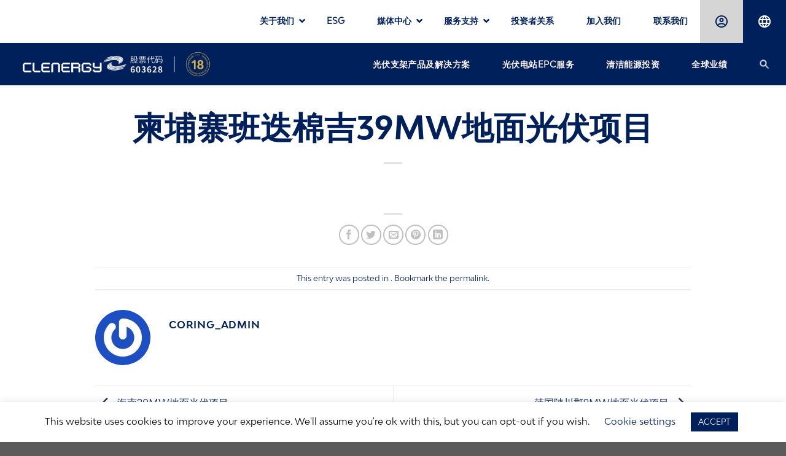

--- FILE ---
content_type: text/html; charset=UTF-8
request_url: https://www.clenergy.com.cn/projects/solarterrace-eco-39mw-cambodia/
body_size: 77347
content:
<!DOCTYPE html>
<!--[if IE 9 ]> <html lang="zh-Hans" class="ie9 loading-site no-js"> <![endif]-->
<!--[if IE 8 ]> <html lang="zh-Hans" class="ie8 loading-site no-js"> <![endif]-->
<!--[if (gte IE 9)|!(IE)]><!--><html lang="zh-Hans" class="loading-site no-js"> <!--<![endif]-->

<head>
    <meta charset="UTF-8" />
    <link rel="profile" href="http://gmpg.org/xfn/11" />
    <link rel="pingback" href="https://www.clenergy.com.cn/xmlrpc.php" />

    <script>(function(html){html.className = html.className.replace(/\bno-js\b/,'js')})(document.documentElement);</script>
<meta name='robots' content='index, follow, max-image-preview:large, max-snippet:-1, max-video-preview:-1' />
	<style>img:is([sizes="auto" i], [sizes^="auto," i]) { contain-intrinsic-size: 3000px 1500px }</style>
	<meta name="viewport" content="width=device-width, initial-scale=1, maximum-scale=1" />
	<!-- This site is optimized with the Yoast SEO plugin v21.7 - https://yoast.com/wordpress/plugins/seo/ -->
	<title>柬埔寨班迭棉吉39MW地面光伏项目 | 清源股份|跟踪/固定/工商业/户用光伏解决方案 |智慧光伏 + 数字能源管理解决方案</title>
	<link rel="canonical" href="https://www.clenergy.com.cn/projects/solarterrace-eco-39mw-cambodia/" />
	<meta property="og:locale" content="zh_CN" />
	<meta property="og:type" content="article" />
	<meta property="og:title" content="柬埔寨班迭棉吉39MW地面光伏项目 | 清源股份|跟踪/固定/工商业/户用光伏解决方案 |智慧光伏 + 数字能源管理解决方案" />
	<meta property="og:url" content="https://www.clenergy.com.cn/projects/solarterrace-eco-39mw-cambodia/" />
	<meta property="og:site_name" content="清源股份|跟踪/固定/工商业/户用光伏解决方案 |智慧光伏 + 数字能源管理解决方案" />
	<meta property="article:publisher" content="https://www.facebook.com/ClenergyGlobal/" />
	<meta property="article:modified_time" content="2025-07-01T09:21:33+00:00" />
	<meta name="twitter:card" content="summary_large_image" />
	<script type="application/ld+json" class="yoast-schema-graph">{"@context":"https://schema.org","@graph":[{"@type":"WebPage","@id":"https://www.clenergy.com.cn/projects/solarterrace-eco-39mw-cambodia/","url":"https://www.clenergy.com.cn/projects/solarterrace-eco-39mw-cambodia/","name":"柬埔寨班迭棉吉39MW地面光伏项目 | 清源股份|跟踪/固定/工商业/户用光伏解决方案 |智慧光伏 + 数字能源管理解决方案","isPartOf":{"@id":"https://www.clenergy.com.cn/#website"},"datePublished":"2021-02-02T05:47:01+00:00","dateModified":"2025-07-01T09:21:33+00:00","breadcrumb":{"@id":"https://www.clenergy.com.cn/projects/solarterrace-eco-39mw-cambodia/#breadcrumb"},"inLanguage":"zh-Hans","potentialAction":[{"@type":"ReadAction","target":["https://www.clenergy.com.cn/projects/solarterrace-eco-39mw-cambodia/"]}]},{"@type":"BreadcrumbList","@id":"https://www.clenergy.com.cn/projects/solarterrace-eco-39mw-cambodia/#breadcrumb","itemListElement":[{"@type":"ListItem","position":1,"name":"Home","item":"https://www.clenergy.com.cn/"},{"@type":"ListItem","position":2,"name":"柬埔寨班迭棉吉39MW地面光伏项目"}]},{"@type":"WebSite","@id":"https://www.clenergy.com.cn/#website","url":"https://www.clenergy.com.cn/","name":"清源股份|跟踪/固定/工商业/户用光伏解决方案 |智慧光伏 + 数字能源管理解决方案","description":"Built To Last","publisher":{"@id":"https://www.clenergy.com.cn/#organization"},"potentialAction":[{"@type":"SearchAction","target":{"@type":"EntryPoint","urlTemplate":"https://www.clenergy.com.cn/?s={search_term_string}"},"query-input":"required name=search_term_string"}],"inLanguage":"zh-Hans"},{"@type":"Organization","@id":"https://www.clenergy.com.cn/#organization","name":"Clenergy","url":"https://www.clenergy.com.cn/","logo":{"@type":"ImageObject","inLanguage":"zh-Hans","@id":"https://www.clenergy.com.cn/#/schema/logo/image/","url":"https://www.clenergy.com.cn/wp-content/uploads/2020/08/logo-10-8-1.jpg","contentUrl":"https://www.clenergy.com.cn/wp-content/uploads/2020/08/logo-10-8-1.jpg","width":360,"height":146,"caption":"Clenergy"},"image":{"@id":"https://www.clenergy.com.cn/#/schema/logo/image/"},"sameAs":["https://www.facebook.com/ClenergyGlobal/","https://www.instagram.com/clenergyclub/?hl=en","https://www.linkedin.com/company/clenergy","https://www.youtube.com/channel/UCUqNNhHSyNPWDzMW0-XSCFA"]}]}</script>
	<!-- / Yoast SEO plugin. -->


<link rel='dns-prefetch' href='//www.clenergy.com.cn' />
<link rel='dns-prefetch' href='//cdn.jsdelivr.net' />
<link rel="alternate" type="application/rss+xml" title="清源股份|跟踪/固定/工商业/户用光伏解决方案 |智慧光伏 + 数字能源管理解决方案 &raquo; Feed" href="https://www.clenergy.com.cn/feed/" />
<link rel="alternate" type="application/rss+xml" title="清源股份|跟踪/固定/工商业/户用光伏解决方案 |智慧光伏 + 数字能源管理解决方案 &raquo; 评论 Feed" href="https://www.clenergy.com.cn/comments/feed/" />
<link rel="alternate" type="text/calendar" title="清源股份|跟踪/固定/工商业/户用光伏解决方案 |智慧光伏 + 数字能源管理解决方案 &raquo; iCal Feed" href="https://www.clenergy.com.cn/investment-events/?ical=1" />
<link rel="prefetch" href="https://www.clenergy.com.cn/wp-content/themes/flatsome/assets/js/chunk.countup.fe2c1016.js" />
<link rel="prefetch" href="https://www.clenergy.com.cn/wp-content/themes/flatsome/assets/js/chunk.sticky-sidebar.a58a6557.js" />
<link rel="prefetch" href="https://www.clenergy.com.cn/wp-content/themes/flatsome/assets/js/chunk.tooltips.29144c1c.js" />
<link rel="prefetch" href="https://www.clenergy.com.cn/wp-content/themes/flatsome/assets/js/chunk.vendors-popups.947eca5c.js" />
<link rel="prefetch" href="https://www.clenergy.com.cn/wp-content/themes/flatsome/assets/js/chunk.vendors-slider.f0d2cbc9.js" />
<style type="text/css" media="all">
/*!
 * Font Awesome Free 5.11.2 by @fontawesome - https://fontawesome.com
 * License - https://fontawesome.com/license/free (Icons: CC BY 4.0, Fonts: SIL OFL 1.1, Code: MIT License)
 */
.fa,.fab,.fad,.fal,.far,.fas{-moz-osx-font-smoothing:grayscale;-webkit-font-smoothing:antialiased;display:inline-block;font-display:block;font-style:normal;font-variant:normal;text-rendering:auto;line-height:1}.fa-lg{font-size:1.33333em;line-height:.75em;vertical-align:-.0667em}.fa-xs{font-size:.75em}.fa-sm{font-size:.875em}.fa-1x{font-size:1em}.fa-2x{font-size:2em}.fa-3x{font-size:3em}.fa-4x{font-size:4em}.fa-5x{font-size:5em}.fa-6x{font-size:6em}.fa-7x{font-size:7em}.fa-8x{font-size:8em}.fa-9x{font-size:9em}.fa-10x{font-size:10em}.fa-fw{text-align:center;width:1.25em}.fa-ul{list-style-type:none;margin-left:2.5em;padding-left:0}.fa-ul>li{position:relative}.fa-li{left:-2em;position:absolute;text-align:center;width:2em;line-height:inherit}.fa-border{border:.08em solid #eee;border-radius:.1em;padding:.2em .25em .15em}.fa-pull-left{float:left}.fa-pull-right{float:right}.fa.fa-pull-left,.fab.fa-pull-left,.fal.fa-pull-left,.far.fa-pull-left,.fas.fa-pull-left{margin-right:.3em}.fa.fa-pull-right,.fab.fa-pull-right,.fal.fa-pull-right,.far.fa-pull-right,.fas.fa-pull-right{margin-left:.3em}.fa-spin{-webkit-animation:fa-spin 2s linear infinite;animation:fa-spin 2s linear infinite}.fa-pulse{-webkit-animation:fa-spin 1s steps(8) infinite;animation:fa-spin 1s steps(8) infinite}@-webkit-keyframes fa-spin{0%{-webkit-transform:rotate(0deg);transform:rotate(0deg)}to{-webkit-transform:rotate(1turn);transform:rotate(1turn)}}@keyframes fa-spin{0%{-webkit-transform:rotate(0deg);transform:rotate(0deg)}to{-webkit-transform:rotate(1turn);transform:rotate(1turn)}}.fa-rotate-90{-ms-filter:"progid:DXImageTransform.Microsoft.BasicImage(rotation=1)";-webkit-transform:rotate(90deg);transform:rotate(90deg)}.fa-rotate-180{-ms-filter:"progid:DXImageTransform.Microsoft.BasicImage(rotation=2)";-webkit-transform:rotate(180deg);transform:rotate(180deg)}.fa-rotate-270{-ms-filter:"progid:DXImageTransform.Microsoft.BasicImage(rotation=3)";-webkit-transform:rotate(270deg);transform:rotate(270deg)}.fa-flip-horizontal{-ms-filter:"progid:DXImageTransform.Microsoft.BasicImage(rotation=0, mirror=1)";-webkit-transform:scaleX(-1);transform:scaleX(-1)}.fa-flip-vertical{-webkit-transform:scaleY(-1);transform:scaleY(-1)}.fa-flip-both,.fa-flip-horizontal.fa-flip-vertical,.fa-flip-vertical{-ms-filter:"progid:DXImageTransform.Microsoft.BasicImage(rotation=2, mirror=1)"}.fa-flip-both,.fa-flip-horizontal.fa-flip-vertical{-webkit-transform:scale(-1);transform:scale(-1)}:root .fa-flip-both,:root .fa-flip-horizontal,:root .fa-flip-vertical,:root .fa-rotate-90,:root .fa-rotate-180,:root .fa-rotate-270{-webkit-filter:none;filter:none}.fa-stack{display:inline-block;height:2em;line-height:2em;position:relative;vertical-align:middle;width:2.5em}.fa-stack-1x,.fa-stack-2x{left:0;position:absolute;text-align:center;width:100%}.fa-stack-1x{line-height:inherit}.fa-stack-2x{font-size:2em}.fa-inverse{color:#fff}.fa-500px:before{content:"\f26e"}.fa-accessible-icon:before{content:"\f368"}.fa-accusoft:before{content:"\f369"}.fa-acquisitions-incorporated:before{content:"\f6af"}.fa-ad:before{content:"\f641"}.fa-address-book:before{content:"\f2b9"}.fa-address-card:before{content:"\f2bb"}.fa-adjust:before{content:"\f042"}.fa-adn:before{content:"\f170"}.fa-adobe:before{content:"\f778"}.fa-adversal:before{content:"\f36a"}.fa-affiliatetheme:before{content:"\f36b"}.fa-air-freshener:before{content:"\f5d0"}.fa-airbnb:before{content:"\f834"}.fa-algolia:before{content:"\f36c"}.fa-align-center:before{content:"\f037"}.fa-align-justify:before{content:"\f039"}.fa-align-left:before{content:"\f036"}.fa-align-right:before{content:"\f038"}.fa-alipay:before{content:"\f642"}.fa-allergies:before{content:"\f461"}.fa-amazon:before{content:"\f270"}.fa-amazon-pay:before{content:"\f42c"}.fa-ambulance:before{content:"\f0f9"}.fa-american-sign-language-interpreting:before{content:"\f2a3"}.fa-amilia:before{content:"\f36d"}.fa-anchor:before{content:"\f13d"}.fa-android:before{content:"\f17b"}.fa-angellist:before{content:"\f209"}.fa-angle-double-down:before{content:"\f103"}.fa-angle-double-left:before{content:"\f100"}.fa-angle-double-right:before{content:"\f101"}.fa-angle-double-up:before{content:"\f102"}.fa-angle-down:before{content:"\f107"}.fa-angle-left:before{content:"\f104"}.fa-angle-right:before{content:"\f105"}.fa-angle-up:before{content:"\f106"}.fa-angry:before{content:"\f556"}.fa-angrycreative:before{content:"\f36e"}.fa-angular:before{content:"\f420"}.fa-ankh:before{content:"\f644"}.fa-app-store:before{content:"\f36f"}.fa-app-store-ios:before{content:"\f370"}.fa-apper:before{content:"\f371"}.fa-apple:before{content:"\f179"}.fa-apple-alt:before{content:"\f5d1"}.fa-apple-pay:before{content:"\f415"}.fa-archive:before{content:"\f187"}.fa-archway:before{content:"\f557"}.fa-arrow-alt-circle-down:before{content:"\f358"}.fa-arrow-alt-circle-left:before{content:"\f359"}.fa-arrow-alt-circle-right:before{content:"\f35a"}.fa-arrow-alt-circle-up:before{content:"\f35b"}.fa-arrow-circle-down:before{content:"\f0ab"}.fa-arrow-circle-left:before{content:"\f0a8"}.fa-arrow-circle-right:before{content:"\f0a9"}.fa-arrow-circle-up:before{content:"\f0aa"}.fa-arrow-down:before{content:"\f063"}.fa-arrow-left:before{content:"\f060"}.fa-arrow-right:before{content:"\f061"}.fa-arrow-up:before{content:"\f062"}.fa-arrows-alt:before{content:"\f0b2"}.fa-arrows-alt-h:before{content:"\f337"}.fa-arrows-alt-v:before{content:"\f338"}.fa-artstation:before{content:"\f77a"}.fa-assistive-listening-systems:before{content:"\f2a2"}.fa-asterisk:before{content:"\f069"}.fa-asymmetrik:before{content:"\f372"}.fa-at:before{content:"\f1fa"}.fa-atlas:before{content:"\f558"}.fa-atlassian:before{content:"\f77b"}.fa-atom:before{content:"\f5d2"}.fa-audible:before{content:"\f373"}.fa-audio-description:before{content:"\f29e"}.fa-autoprefixer:before{content:"\f41c"}.fa-avianex:before{content:"\f374"}.fa-aviato:before{content:"\f421"}.fa-award:before{content:"\f559"}.fa-aws:before{content:"\f375"}.fa-baby:before{content:"\f77c"}.fa-baby-carriage:before{content:"\f77d"}.fa-backspace:before{content:"\f55a"}.fa-backward:before{content:"\f04a"}.fa-bacon:before{content:"\f7e5"}.fa-balance-scale:before{content:"\f24e"}.fa-balance-scale-left:before{content:"\f515"}.fa-balance-scale-right:before{content:"\f516"}.fa-ban:before{content:"\f05e"}.fa-band-aid:before{content:"\f462"}.fa-bandcamp:before{content:"\f2d5"}.fa-barcode:before{content:"\f02a"}.fa-bars:before{content:"\f0c9"}.fa-baseball-ball:before{content:"\f433"}.fa-basketball-ball:before{content:"\f434"}.fa-bath:before{content:"\f2cd"}.fa-battery-empty:before{content:"\f244"}.fa-battery-full:before{content:"\f240"}.fa-battery-half:before{content:"\f242"}.fa-battery-quarter:before{content:"\f243"}.fa-battery-three-quarters:before{content:"\f241"}.fa-battle-net:before{content:"\f835"}.fa-bed:before{content:"\f236"}.fa-beer:before{content:"\f0fc"}.fa-behance:before{content:"\f1b4"}.fa-behance-square:before{content:"\f1b5"}.fa-bell:before{content:"\f0f3"}.fa-bell-slash:before{content:"\f1f6"}.fa-bezier-curve:before{content:"\f55b"}.fa-bible:before{content:"\f647"}.fa-bicycle:before{content:"\f206"}.fa-biking:before{content:"\f84a"}.fa-bimobject:before{content:"\f378"}.fa-binoculars:before{content:"\f1e5"}.fa-biohazard:before{content:"\f780"}.fa-birthday-cake:before{content:"\f1fd"}.fa-bitbucket:before{content:"\f171"}.fa-bitcoin:before{content:"\f379"}.fa-bity:before{content:"\f37a"}.fa-black-tie:before{content:"\f27e"}.fa-blackberry:before{content:"\f37b"}.fa-blender:before{content:"\f517"}.fa-blender-phone:before{content:"\f6b6"}.fa-blind:before{content:"\f29d"}.fa-blog:before{content:"\f781"}.fa-blogger:before{content:"\f37c"}.fa-blogger-b:before{content:"\f37d"}.fa-bluetooth:before{content:"\f293"}.fa-bluetooth-b:before{content:"\f294"}.fa-bold:before{content:"\f032"}.fa-bolt:before{content:"\f0e7"}.fa-bomb:before{content:"\f1e2"}.fa-bone:before{content:"\f5d7"}.fa-bong:before{content:"\f55c"}.fa-book:before{content:"\f02d"}.fa-book-dead:before{content:"\f6b7"}.fa-book-medical:before{content:"\f7e6"}.fa-book-open:before{content:"\f518"}.fa-book-reader:before{content:"\f5da"}.fa-bookmark:before{content:"\f02e"}.fa-bootstrap:before{content:"\f836"}.fa-border-all:before{content:"\f84c"}.fa-border-none:before{content:"\f850"}.fa-border-style:before{content:"\f853"}.fa-bowling-ball:before{content:"\f436"}.fa-box:before{content:"\f466"}.fa-box-open:before{content:"\f49e"}.fa-boxes:before{content:"\f468"}.fa-braille:before{content:"\f2a1"}.fa-brain:before{content:"\f5dc"}.fa-bread-slice:before{content:"\f7ec"}.fa-briefcase:before{content:"\f0b1"}.fa-briefcase-medical:before{content:"\f469"}.fa-broadcast-tower:before{content:"\f519"}.fa-broom:before{content:"\f51a"}.fa-brush:before{content:"\f55d"}.fa-btc:before{content:"\f15a"}.fa-buffer:before{content:"\f837"}.fa-bug:before{content:"\f188"}.fa-building:before{content:"\f1ad"}.fa-bullhorn:before{content:"\f0a1"}.fa-bullseye:before{content:"\f140"}.fa-burn:before{content:"\f46a"}.fa-buromobelexperte:before{content:"\f37f"}.fa-bus:before{content:"\f207"}.fa-bus-alt:before{content:"\f55e"}.fa-business-time:before{content:"\f64a"}.fa-buy-n-large:before{content:"\f8a6"}.fa-buysellads:before{content:"\f20d"}.fa-calculator:before{content:"\f1ec"}.fa-calendar:before{content:"\f133"}.fa-calendar-alt:before{content:"\f073"}.fa-calendar-check:before{content:"\f274"}.fa-calendar-day:before{content:"\f783"}.fa-calendar-minus:before{content:"\f272"}.fa-calendar-plus:before{content:"\f271"}.fa-calendar-times:before{content:"\f273"}.fa-calendar-week:before{content:"\f784"}.fa-camera:before{content:"\f030"}.fa-camera-retro:before{content:"\f083"}.fa-campground:before{content:"\f6bb"}.fa-canadian-maple-leaf:before{content:"\f785"}.fa-candy-cane:before{content:"\f786"}.fa-cannabis:before{content:"\f55f"}.fa-capsules:before{content:"\f46b"}.fa-car:before{content:"\f1b9"}.fa-car-alt:before{content:"\f5de"}.fa-car-battery:before{content:"\f5df"}.fa-car-crash:before{content:"\f5e1"}.fa-car-side:before{content:"\f5e4"}.fa-caret-down:before{content:"\f0d7"}.fa-caret-left:before{content:"\f0d9"}.fa-caret-right:before{content:"\f0da"}.fa-caret-square-down:before{content:"\f150"}.fa-caret-square-left:before{content:"\f191"}.fa-caret-square-right:before{content:"\f152"}.fa-caret-square-up:before{content:"\f151"}.fa-caret-up:before{content:"\f0d8"}.fa-carrot:before{content:"\f787"}.fa-cart-arrow-down:before{content:"\f218"}.fa-cart-plus:before{content:"\f217"}.fa-cash-register:before{content:"\f788"}.fa-cat:before{content:"\f6be"}.fa-cc-amazon-pay:before{content:"\f42d"}.fa-cc-amex:before{content:"\f1f3"}.fa-cc-apple-pay:before{content:"\f416"}.fa-cc-diners-club:before{content:"\f24c"}.fa-cc-discover:before{content:"\f1f2"}.fa-cc-jcb:before{content:"\f24b"}.fa-cc-mastercard:before{content:"\f1f1"}.fa-cc-paypal:before{content:"\f1f4"}.fa-cc-stripe:before{content:"\f1f5"}.fa-cc-visa:before{content:"\f1f0"}.fa-centercode:before{content:"\f380"}.fa-centos:before{content:"\f789"}.fa-certificate:before{content:"\f0a3"}.fa-chair:before{content:"\f6c0"}.fa-chalkboard:before{content:"\f51b"}.fa-chalkboard-teacher:before{content:"\f51c"}.fa-charging-station:before{content:"\f5e7"}.fa-chart-area:before{content:"\f1fe"}.fa-chart-bar:before{content:"\f080"}.fa-chart-line:before{content:"\f201"}.fa-chart-pie:before{content:"\f200"}.fa-check:before{content:"\f00c"}.fa-check-circle:before{content:"\f058"}.fa-check-double:before{content:"\f560"}.fa-check-square:before{content:"\f14a"}.fa-cheese:before{content:"\f7ef"}.fa-chess:before{content:"\f439"}.fa-chess-bishop:before{content:"\f43a"}.fa-chess-board:before{content:"\f43c"}.fa-chess-king:before{content:"\f43f"}.fa-chess-knight:before{content:"\f441"}.fa-chess-pawn:before{content:"\f443"}.fa-chess-queen:before{content:"\f445"}.fa-chess-rook:before{content:"\f447"}.fa-chevron-circle-down:before{content:"\f13a"}.fa-chevron-circle-left:before{content:"\f137"}.fa-chevron-circle-right:before{content:"\f138"}.fa-chevron-circle-up:before{content:"\f139"}.fa-chevron-down:before{content:"\f078"}.fa-chevron-left:before{content:"\f053"}.fa-chevron-right:before{content:"\f054"}.fa-chevron-up:before{content:"\f077"}.fa-child:before{content:"\f1ae"}.fa-chrome:before{content:"\f268"}.fa-chromecast:before{content:"\f838"}.fa-church:before{content:"\f51d"}.fa-circle:before{content:"\f111"}.fa-circle-notch:before{content:"\f1ce"}.fa-city:before{content:"\f64f"}.fa-clinic-medical:before{content:"\f7f2"}.fa-clipboard:before{content:"\f328"}.fa-clipboard-check:before{content:"\f46c"}.fa-clipboard-list:before{content:"\f46d"}.fa-clock:before{content:"\f017"}.fa-clone:before{content:"\f24d"}.fa-closed-captioning:before{content:"\f20a"}.fa-cloud:before{content:"\f0c2"}.fa-cloud-download-alt:before{content:"\f381"}.fa-cloud-meatball:before{content:"\f73b"}.fa-cloud-moon:before{content:"\f6c3"}.fa-cloud-moon-rain:before{content:"\f73c"}.fa-cloud-rain:before{content:"\f73d"}.fa-cloud-showers-heavy:before{content:"\f740"}.fa-cloud-sun:before{content:"\f6c4"}.fa-cloud-sun-rain:before{content:"\f743"}.fa-cloud-upload-alt:before{content:"\f382"}.fa-cloudscale:before{content:"\f383"}.fa-cloudsmith:before{content:"\f384"}.fa-cloudversify:before{content:"\f385"}.fa-cocktail:before{content:"\f561"}.fa-code:before{content:"\f121"}.fa-code-branch:before{content:"\f126"}.fa-codepen:before{content:"\f1cb"}.fa-codiepie:before{content:"\f284"}.fa-coffee:before{content:"\f0f4"}.fa-cog:before{content:"\f013"}.fa-cogs:before{content:"\f085"}.fa-coins:before{content:"\f51e"}.fa-columns:before{content:"\f0db"}.fa-comment:before{content:"\f075"}.fa-comment-alt:before{content:"\f27a"}.fa-comment-dollar:before{content:"\f651"}.fa-comment-dots:before{content:"\f4ad"}.fa-comment-medical:before{content:"\f7f5"}.fa-comment-slash:before{content:"\f4b3"}.fa-comments:before{content:"\f086"}.fa-comments-dollar:before{content:"\f653"}.fa-compact-disc:before{content:"\f51f"}.fa-compass:before{content:"\f14e"}.fa-compress:before{content:"\f066"}.fa-compress-arrows-alt:before{content:"\f78c"}.fa-concierge-bell:before{content:"\f562"}.fa-confluence:before{content:"\f78d"}.fa-connectdevelop:before{content:"\f20e"}.fa-contao:before{content:"\f26d"}.fa-cookie:before{content:"\f563"}.fa-cookie-bite:before{content:"\f564"}.fa-copy:before{content:"\f0c5"}.fa-copyright:before{content:"\f1f9"}.fa-cotton-bureau:before{content:"\f89e"}.fa-couch:before{content:"\f4b8"}.fa-cpanel:before{content:"\f388"}.fa-creative-commons:before{content:"\f25e"}.fa-creative-commons-by:before{content:"\f4e7"}.fa-creative-commons-nc:before{content:"\f4e8"}.fa-creative-commons-nc-eu:before{content:"\f4e9"}.fa-creative-commons-nc-jp:before{content:"\f4ea"}.fa-creative-commons-nd:before{content:"\f4eb"}.fa-creative-commons-pd:before{content:"\f4ec"}.fa-creative-commons-pd-alt:before{content:"\f4ed"}.fa-creative-commons-remix:before{content:"\f4ee"}.fa-creative-commons-sa:before{content:"\f4ef"}.fa-creative-commons-sampling:before{content:"\f4f0"}.fa-creative-commons-sampling-plus:before{content:"\f4f1"}.fa-creative-commons-share:before{content:"\f4f2"}.fa-creative-commons-zero:before{content:"\f4f3"}.fa-credit-card:before{content:"\f09d"}.fa-critical-role:before{content:"\f6c9"}.fa-crop:before{content:"\f125"}.fa-crop-alt:before{content:"\f565"}.fa-cross:before{content:"\f654"}.fa-crosshairs:before{content:"\f05b"}.fa-crow:before{content:"\f520"}.fa-crown:before{content:"\f521"}.fa-crutch:before{content:"\f7f7"}.fa-css3:before{content:"\f13c"}.fa-css3-alt:before{content:"\f38b"}.fa-cube:before{content:"\f1b2"}.fa-cubes:before{content:"\f1b3"}.fa-cut:before{content:"\f0c4"}.fa-cuttlefish:before{content:"\f38c"}.fa-d-and-d:before{content:"\f38d"}.fa-d-and-d-beyond:before{content:"\f6ca"}.fa-dashcube:before{content:"\f210"}.fa-database:before{content:"\f1c0"}.fa-deaf:before{content:"\f2a4"}.fa-delicious:before{content:"\f1a5"}.fa-democrat:before{content:"\f747"}.fa-deploydog:before{content:"\f38e"}.fa-deskpro:before{content:"\f38f"}.fa-desktop:before{content:"\f108"}.fa-dev:before{content:"\f6cc"}.fa-deviantart:before{content:"\f1bd"}.fa-dharmachakra:before{content:"\f655"}.fa-dhl:before{content:"\f790"}.fa-diagnoses:before{content:"\f470"}.fa-diaspora:before{content:"\f791"}.fa-dice:before{content:"\f522"}.fa-dice-d20:before{content:"\f6cf"}.fa-dice-d6:before{content:"\f6d1"}.fa-dice-five:before{content:"\f523"}.fa-dice-four:before{content:"\f524"}.fa-dice-one:before{content:"\f525"}.fa-dice-six:before{content:"\f526"}.fa-dice-three:before{content:"\f527"}.fa-dice-two:before{content:"\f528"}.fa-digg:before{content:"\f1a6"}.fa-digital-ocean:before{content:"\f391"}.fa-digital-tachograph:before{content:"\f566"}.fa-directions:before{content:"\f5eb"}.fa-discord:before{content:"\f392"}.fa-discourse:before{content:"\f393"}.fa-divide:before{content:"\f529"}.fa-dizzy:before{content:"\f567"}.fa-dna:before{content:"\f471"}.fa-dochub:before{content:"\f394"}.fa-docker:before{content:"\f395"}.fa-dog:before{content:"\f6d3"}.fa-dollar-sign:before{content:"\f155"}.fa-dolly:before{content:"\f472"}.fa-dolly-flatbed:before{content:"\f474"}.fa-donate:before{content:"\f4b9"}.fa-door-closed:before{content:"\f52a"}.fa-door-open:before{content:"\f52b"}.fa-dot-circle:before{content:"\f192"}.fa-dove:before{content:"\f4ba"}.fa-download:before{content:"\f019"}.fa-draft2digital:before{content:"\f396"}.fa-drafting-compass:before{content:"\f568"}.fa-dragon:before{content:"\f6d5"}.fa-draw-polygon:before{content:"\f5ee"}.fa-dribbble:before{content:"\f17d"}.fa-dribbble-square:before{content:"\f397"}.fa-dropbox:before{content:"\f16b"}.fa-drum:before{content:"\f569"}.fa-drum-steelpan:before{content:"\f56a"}.fa-drumstick-bite:before{content:"\f6d7"}.fa-drupal:before{content:"\f1a9"}.fa-dumbbell:before{content:"\f44b"}.fa-dumpster:before{content:"\f793"}.fa-dumpster-fire:before{content:"\f794"}.fa-dungeon:before{content:"\f6d9"}.fa-dyalog:before{content:"\f399"}.fa-earlybirds:before{content:"\f39a"}.fa-ebay:before{content:"\f4f4"}.fa-edge:before{content:"\f282"}.fa-edit:before{content:"\f044"}.fa-egg:before{content:"\f7fb"}.fa-eject:before{content:"\f052"}.fa-elementor:before{content:"\f430"}.fa-ellipsis-h:before{content:"\f141"}.fa-ellipsis-v:before{content:"\f142"}.fa-ello:before{content:"\f5f1"}.fa-ember:before{content:"\f423"}.fa-empire:before{content:"\f1d1"}.fa-envelope:before{content:"\f0e0"}.fa-envelope-open:before{content:"\f2b6"}.fa-envelope-open-text:before{content:"\f658"}.fa-envelope-square:before{content:"\f199"}.fa-envira:before{content:"\f299"}.fa-equals:before{content:"\f52c"}.fa-eraser:before{content:"\f12d"}.fa-erlang:before{content:"\f39d"}.fa-ethereum:before{content:"\f42e"}.fa-ethernet:before{content:"\f796"}.fa-etsy:before{content:"\f2d7"}.fa-euro-sign:before{content:"\f153"}.fa-evernote:before{content:"\f839"}.fa-exchange-alt:before{content:"\f362"}.fa-exclamation:before{content:"\f12a"}.fa-exclamation-circle:before{content:"\f06a"}.fa-exclamation-triangle:before{content:"\f071"}.fa-expand:before{content:"\f065"}.fa-expand-arrows-alt:before{content:"\f31e"}.fa-expeditedssl:before{content:"\f23e"}.fa-external-link-alt:before{content:"\f35d"}.fa-external-link-square-alt:before{content:"\f360"}.fa-eye:before{content:"\f06e"}.fa-eye-dropper:before{content:"\f1fb"}.fa-eye-slash:before{content:"\f070"}.fa-facebook:before{content:"\f09a"}.fa-facebook-f:before{content:"\f39e"}.fa-facebook-messenger:before{content:"\f39f"}.fa-facebook-square:before{content:"\f082"}.fa-fan:before{content:"\f863"}.fa-fantasy-flight-games:before{content:"\f6dc"}.fa-fast-backward:before{content:"\f049"}.fa-fast-forward:before{content:"\f050"}.fa-fax:before{content:"\f1ac"}.fa-feather:before{content:"\f52d"}.fa-feather-alt:before{content:"\f56b"}.fa-fedex:before{content:"\f797"}.fa-fedora:before{content:"\f798"}.fa-female:before{content:"\f182"}.fa-fighter-jet:before{content:"\f0fb"}.fa-figma:before{content:"\f799"}.fa-file:before{content:"\f15b"}.fa-file-alt:before{content:"\f15c"}.fa-file-archive:before{content:"\f1c6"}.fa-file-audio:before{content:"\f1c7"}.fa-file-code:before{content:"\f1c9"}.fa-file-contract:before{content:"\f56c"}.fa-file-csv:before{content:"\f6dd"}.fa-file-download:before{content:"\f56d"}.fa-file-excel:before{content:"\f1c3"}.fa-file-export:before{content:"\f56e"}.fa-file-image:before{content:"\f1c5"}.fa-file-import:before{content:"\f56f"}.fa-file-invoice:before{content:"\f570"}.fa-file-invoice-dollar:before{content:"\f571"}.fa-file-medical:before{content:"\f477"}.fa-file-medical-alt:before{content:"\f478"}.fa-file-pdf:before{content:"\f1c1"}.fa-file-powerpoint:before{content:"\f1c4"}.fa-file-prescription:before{content:"\f572"}.fa-file-signature:before{content:"\f573"}.fa-file-upload:before{content:"\f574"}.fa-file-video:before{content:"\f1c8"}.fa-file-word:before{content:"\f1c2"}.fa-fill:before{content:"\f575"}.fa-fill-drip:before{content:"\f576"}.fa-film:before{content:"\f008"}.fa-filter:before{content:"\f0b0"}.fa-fingerprint:before{content:"\f577"}.fa-fire:before{content:"\f06d"}.fa-fire-alt:before{content:"\f7e4"}.fa-fire-extinguisher:before{content:"\f134"}.fa-firefox:before{content:"\f269"}.fa-first-aid:before{content:"\f479"}.fa-first-order:before{content:"\f2b0"}.fa-first-order-alt:before{content:"\f50a"}.fa-firstdraft:before{content:"\f3a1"}.fa-fish:before{content:"\f578"}.fa-fist-raised:before{content:"\f6de"}.fa-flag:before{content:"\f024"}.fa-flag-checkered:before{content:"\f11e"}.fa-flag-usa:before{content:"\f74d"}.fa-flask:before{content:"\f0c3"}.fa-flickr:before{content:"\f16e"}.fa-flipboard:before{content:"\f44d"}.fa-flushed:before{content:"\f579"}.fa-fly:before{content:"\f417"}.fa-folder:before{content:"\f07b"}.fa-folder-minus:before{content:"\f65d"}.fa-folder-open:before{content:"\f07c"}.fa-folder-plus:before{content:"\f65e"}.fa-font:before{content:"\f031"}.fa-font-awesome:before{content:"\f2b4"}.fa-font-awesome-alt:before{content:"\f35c"}.fa-font-awesome-flag:before{content:"\f425"}.fa-font-awesome-logo-full:before{content:"\f4e6"}.fa-fonticons:before{content:"\f280"}.fa-fonticons-fi:before{content:"\f3a2"}.fa-football-ball:before{content:"\f44e"}.fa-fort-awesome:before{content:"\f286"}.fa-fort-awesome-alt:before{content:"\f3a3"}.fa-forumbee:before{content:"\f211"}.fa-forward:before{content:"\f04e"}.fa-foursquare:before{content:"\f180"}.fa-free-code-camp:before{content:"\f2c5"}.fa-freebsd:before{content:"\f3a4"}.fa-frog:before{content:"\f52e"}.fa-frown:before{content:"\f119"}.fa-frown-open:before{content:"\f57a"}.fa-fulcrum:before{content:"\f50b"}.fa-funnel-dollar:before{content:"\f662"}.fa-futbol:before{content:"\f1e3"}.fa-galactic-republic:before{content:"\f50c"}.fa-galactic-senate:before{content:"\f50d"}.fa-gamepad:before{content:"\f11b"}.fa-gas-pump:before{content:"\f52f"}.fa-gavel:before{content:"\f0e3"}.fa-gem:before{content:"\f3a5"}.fa-genderless:before{content:"\f22d"}.fa-get-pocket:before{content:"\f265"}.fa-gg:before{content:"\f260"}.fa-gg-circle:before{content:"\f261"}.fa-ghost:before{content:"\f6e2"}.fa-gift:before{content:"\f06b"}.fa-gifts:before{content:"\f79c"}.fa-git:before{content:"\f1d3"}.fa-git-alt:before{content:"\f841"}.fa-git-square:before{content:"\f1d2"}.fa-github:before{content:"\f09b"}.fa-github-alt:before{content:"\f113"}.fa-github-square:before{content:"\f092"}.fa-gitkraken:before{content:"\f3a6"}.fa-gitlab:before{content:"\f296"}.fa-gitter:before{content:"\f426"}.fa-glass-cheers:before{content:"\f79f"}.fa-glass-martini:before{content:"\f000"}.fa-glass-martini-alt:before{content:"\f57b"}.fa-glass-whiskey:before{content:"\f7a0"}.fa-glasses:before{content:"\f530"}.fa-glide:before{content:"\f2a5"}.fa-glide-g:before{content:"\f2a6"}.fa-globe:before{content:"\f0ac"}.fa-globe-africa:before{content:"\f57c"}.fa-globe-americas:before{content:"\f57d"}.fa-globe-asia:before{content:"\f57e"}.fa-globe-europe:before{content:"\f7a2"}.fa-gofore:before{content:"\f3a7"}.fa-golf-ball:before{content:"\f450"}.fa-goodreads:before{content:"\f3a8"}.fa-goodreads-g:before{content:"\f3a9"}.fa-google:before{content:"\f1a0"}.fa-google-drive:before{content:"\f3aa"}.fa-google-play:before{content:"\f3ab"}.fa-google-plus:before{content:"\f2b3"}.fa-google-plus-g:before{content:"\f0d5"}.fa-google-plus-square:before{content:"\f0d4"}.fa-google-wallet:before{content:"\f1ee"}.fa-gopuram:before{content:"\f664"}.fa-graduation-cap:before{content:"\f19d"}.fa-gratipay:before{content:"\f184"}.fa-grav:before{content:"\f2d6"}.fa-greater-than:before{content:"\f531"}.fa-greater-than-equal:before{content:"\f532"}.fa-grimace:before{content:"\f57f"}.fa-grin:before{content:"\f580"}.fa-grin-alt:before{content:"\f581"}.fa-grin-beam:before{content:"\f582"}.fa-grin-beam-sweat:before{content:"\f583"}.fa-grin-hearts:before{content:"\f584"}.fa-grin-squint:before{content:"\f585"}.fa-grin-squint-tears:before{content:"\f586"}.fa-grin-stars:before{content:"\f587"}.fa-grin-tears:before{content:"\f588"}.fa-grin-tongue:before{content:"\f589"}.fa-grin-tongue-squint:before{content:"\f58a"}.fa-grin-tongue-wink:before{content:"\f58b"}.fa-grin-wink:before{content:"\f58c"}.fa-grip-horizontal:before{content:"\f58d"}.fa-grip-lines:before{content:"\f7a4"}.fa-grip-lines-vertical:before{content:"\f7a5"}.fa-grip-vertical:before{content:"\f58e"}.fa-gripfire:before{content:"\f3ac"}.fa-grunt:before{content:"\f3ad"}.fa-guitar:before{content:"\f7a6"}.fa-gulp:before{content:"\f3ae"}.fa-h-square:before{content:"\f0fd"}.fa-hacker-news:before{content:"\f1d4"}.fa-hacker-news-square:before{content:"\f3af"}.fa-hackerrank:before{content:"\f5f7"}.fa-hamburger:before{content:"\f805"}.fa-hammer:before{content:"\f6e3"}.fa-hamsa:before{content:"\f665"}.fa-hand-holding:before{content:"\f4bd"}.fa-hand-holding-heart:before{content:"\f4be"}.fa-hand-holding-usd:before{content:"\f4c0"}.fa-hand-lizard:before{content:"\f258"}.fa-hand-middle-finger:before{content:"\f806"}.fa-hand-paper:before{content:"\f256"}.fa-hand-peace:before{content:"\f25b"}.fa-hand-point-down:before{content:"\f0a7"}.fa-hand-point-left:before{content:"\f0a5"}.fa-hand-point-right:before{content:"\f0a4"}.fa-hand-point-up:before{content:"\f0a6"}.fa-hand-pointer:before{content:"\f25a"}.fa-hand-rock:before{content:"\f255"}.fa-hand-scissors:before{content:"\f257"}.fa-hand-spock:before{content:"\f259"}.fa-hands:before{content:"\f4c2"}.fa-hands-helping:before{content:"\f4c4"}.fa-handshake:before{content:"\f2b5"}.fa-hanukiah:before{content:"\f6e6"}.fa-hard-hat:before{content:"\f807"}.fa-hashtag:before{content:"\f292"}.fa-hat-cowboy:before{content:"\f8c0"}.fa-hat-cowboy-side:before{content:"\f8c1"}.fa-hat-wizard:before{content:"\f6e8"}.fa-haykal:before{content:"\f666"}.fa-hdd:before{content:"\f0a0"}.fa-heading:before{content:"\f1dc"}.fa-headphones:before{content:"\f025"}.fa-headphones-alt:before{content:"\f58f"}.fa-headset:before{content:"\f590"}.fa-heart:before{content:"\f004"}.fa-heart-broken:before{content:"\f7a9"}.fa-heartbeat:before{content:"\f21e"}.fa-helicopter:before{content:"\f533"}.fa-highlighter:before{content:"\f591"}.fa-hiking:before{content:"\f6ec"}.fa-hippo:before{content:"\f6ed"}.fa-hips:before{content:"\f452"}.fa-hire-a-helper:before{content:"\f3b0"}.fa-history:before{content:"\f1da"}.fa-hockey-puck:before{content:"\f453"}.fa-holly-berry:before{content:"\f7aa"}.fa-home:before{content:"\f015"}.fa-hooli:before{content:"\f427"}.fa-hornbill:before{content:"\f592"}.fa-horse:before{content:"\f6f0"}.fa-horse-head:before{content:"\f7ab"}.fa-hospital:before{content:"\f0f8"}.fa-hospital-alt:before{content:"\f47d"}.fa-hospital-symbol:before{content:"\f47e"}.fa-hot-tub:before{content:"\f593"}.fa-hotdog:before{content:"\f80f"}.fa-hotel:before{content:"\f594"}.fa-hotjar:before{content:"\f3b1"}.fa-hourglass:before{content:"\f254"}.fa-hourglass-end:before{content:"\f253"}.fa-hourglass-half:before{content:"\f252"}.fa-hourglass-start:before{content:"\f251"}.fa-house-damage:before{content:"\f6f1"}.fa-houzz:before{content:"\f27c"}.fa-hryvnia:before{content:"\f6f2"}.fa-html5:before{content:"\f13b"}.fa-hubspot:before{content:"\f3b2"}.fa-i-cursor:before{content:"\f246"}.fa-ice-cream:before{content:"\f810"}.fa-icicles:before{content:"\f7ad"}.fa-icons:before{content:"\f86d"}.fa-id-badge:before{content:"\f2c1"}.fa-id-card:before{content:"\f2c2"}.fa-id-card-alt:before{content:"\f47f"}.fa-igloo:before{content:"\f7ae"}.fa-image:before{content:"\f03e"}.fa-images:before{content:"\f302"}.fa-imdb:before{content:"\f2d8"}.fa-inbox:before{content:"\f01c"}.fa-indent:before{content:"\f03c"}.fa-industry:before{content:"\f275"}.fa-infinity:before{content:"\f534"}.fa-info:before{content:"\f129"}.fa-info-circle:before{content:"\f05a"}.fa-instagram:before{content:"\f16d"}.fa-intercom:before{content:"\f7af"}.fa-internet-explorer:before{content:"\f26b"}.fa-invision:before{content:"\f7b0"}.fa-ioxhost:before{content:"\f208"}.fa-italic:before{content:"\f033"}.fa-itch-io:before{content:"\f83a"}.fa-itunes:before{content:"\f3b4"}.fa-itunes-note:before{content:"\f3b5"}.fa-java:before{content:"\f4e4"}.fa-jedi:before{content:"\f669"}.fa-jedi-order:before{content:"\f50e"}.fa-jenkins:before{content:"\f3b6"}.fa-jira:before{content:"\f7b1"}.fa-joget:before{content:"\f3b7"}.fa-joint:before{content:"\f595"}.fa-joomla:before{content:"\f1aa"}.fa-journal-whills:before{content:"\f66a"}.fa-js:before{content:"\f3b8"}.fa-js-square:before{content:"\f3b9"}.fa-jsfiddle:before{content:"\f1cc"}.fa-kaaba:before{content:"\f66b"}.fa-kaggle:before{content:"\f5fa"}.fa-key:before{content:"\f084"}.fa-keybase:before{content:"\f4f5"}.fa-keyboard:before{content:"\f11c"}.fa-keycdn:before{content:"\f3ba"}.fa-khanda:before{content:"\f66d"}.fa-kickstarter:before{content:"\f3bb"}.fa-kickstarter-k:before{content:"\f3bc"}.fa-kiss:before{content:"\f596"}.fa-kiss-beam:before{content:"\f597"}.fa-kiss-wink-heart:before{content:"\f598"}.fa-kiwi-bird:before{content:"\f535"}.fa-korvue:before{content:"\f42f"}.fa-landmark:before{content:"\f66f"}.fa-language:before{content:"\f1ab"}.fa-laptop:before{content:"\f109"}.fa-laptop-code:before{content:"\f5fc"}.fa-laptop-medical:before{content:"\f812"}.fa-laravel:before{content:"\f3bd"}.fa-lastfm:before{content:"\f202"}.fa-lastfm-square:before{content:"\f203"}.fa-laugh:before{content:"\f599"}.fa-laugh-beam:before{content:"\f59a"}.fa-laugh-squint:before{content:"\f59b"}.fa-laugh-wink:before{content:"\f59c"}.fa-layer-group:before{content:"\f5fd"}.fa-leaf:before{content:"\f06c"}.fa-leanpub:before{content:"\f212"}.fa-lemon:before{content:"\f094"}.fa-less:before{content:"\f41d"}.fa-less-than:before{content:"\f536"}.fa-less-than-equal:before{content:"\f537"}.fa-level-down-alt:before{content:"\f3be"}.fa-level-up-alt:before{content:"\f3bf"}.fa-life-ring:before{content:"\f1cd"}.fa-lightbulb:before{content:"\f0eb"}.fa-line:before{content:"\f3c0"}.fa-link:before{content:"\f0c1"}.fa-linkedin:before{content:"\f08c"}.fa-linkedin-in:before{content:"\f0e1"}.fa-linode:before{content:"\f2b8"}.fa-linux:before{content:"\f17c"}.fa-lira-sign:before{content:"\f195"}.fa-list:before{content:"\f03a"}.fa-list-alt:before{content:"\f022"}.fa-list-ol:before{content:"\f0cb"}.fa-list-ul:before{content:"\f0ca"}.fa-location-arrow:before{content:"\f124"}.fa-lock:before{content:"\f023"}.fa-lock-open:before{content:"\f3c1"}.fa-long-arrow-alt-down:before{content:"\f309"}.fa-long-arrow-alt-left:before{content:"\f30a"}.fa-long-arrow-alt-right:before{content:"\f30b"}.fa-long-arrow-alt-up:before{content:"\f30c"}.fa-low-vision:before{content:"\f2a8"}.fa-luggage-cart:before{content:"\f59d"}.fa-lyft:before{content:"\f3c3"}.fa-magento:before{content:"\f3c4"}.fa-magic:before{content:"\f0d0"}.fa-magnet:before{content:"\f076"}.fa-mail-bulk:before{content:"\f674"}.fa-mailchimp:before{content:"\f59e"}.fa-male:before{content:"\f183"}.fa-mandalorian:before{content:"\f50f"}.fa-map:before{content:"\f279"}.fa-map-marked:before{content:"\f59f"}.fa-map-marked-alt:before{content:"\f5a0"}.fa-map-marker:before{content:"\f041"}.fa-map-marker-alt:before{content:"\f3c5"}.fa-map-pin:before{content:"\f276"}.fa-map-signs:before{content:"\f277"}.fa-markdown:before{content:"\f60f"}.fa-marker:before{content:"\f5a1"}.fa-mars:before{content:"\f222"}.fa-mars-double:before{content:"\f227"}.fa-mars-stroke:before{content:"\f229"}.fa-mars-stroke-h:before{content:"\f22b"}.fa-mars-stroke-v:before{content:"\f22a"}.fa-mask:before{content:"\f6fa"}.fa-mastodon:before{content:"\f4f6"}.fa-maxcdn:before{content:"\f136"}.fa-mdb:before{content:"\f8ca"}.fa-medal:before{content:"\f5a2"}.fa-medapps:before{content:"\f3c6"}.fa-medium:before{content:"\f23a"}.fa-medium-m:before{content:"\f3c7"}.fa-medkit:before{content:"\f0fa"}.fa-medrt:before{content:"\f3c8"}.fa-meetup:before{content:"\f2e0"}.fa-megaport:before{content:"\f5a3"}.fa-meh:before{content:"\f11a"}.fa-meh-blank:before{content:"\f5a4"}.fa-meh-rolling-eyes:before{content:"\f5a5"}.fa-memory:before{content:"\f538"}.fa-mendeley:before{content:"\f7b3"}.fa-menorah:before{content:"\f676"}.fa-mercury:before{content:"\f223"}.fa-meteor:before{content:"\f753"}.fa-microchip:before{content:"\f2db"}.fa-microphone:before{content:"\f130"}.fa-microphone-alt:before{content:"\f3c9"}.fa-microphone-alt-slash:before{content:"\f539"}.fa-microphone-slash:before{content:"\f131"}.fa-microscope:before{content:"\f610"}.fa-microsoft:before{content:"\f3ca"}.fa-minus:before{content:"\f068"}.fa-minus-circle:before{content:"\f056"}.fa-minus-square:before{content:"\f146"}.fa-mitten:before{content:"\f7b5"}.fa-mix:before{content:"\f3cb"}.fa-mixcloud:before{content:"\f289"}.fa-mizuni:before{content:"\f3cc"}.fa-mobile:before{content:"\f10b"}.fa-mobile-alt:before{content:"\f3cd"}.fa-modx:before{content:"\f285"}.fa-monero:before{content:"\f3d0"}.fa-money-bill:before{content:"\f0d6"}.fa-money-bill-alt:before{content:"\f3d1"}.fa-money-bill-wave:before{content:"\f53a"}.fa-money-bill-wave-alt:before{content:"\f53b"}.fa-money-check:before{content:"\f53c"}.fa-money-check-alt:before{content:"\f53d"}.fa-monument:before{content:"\f5a6"}.fa-moon:before{content:"\f186"}.fa-mortar-pestle:before{content:"\f5a7"}.fa-mosque:before{content:"\f678"}.fa-motorcycle:before{content:"\f21c"}.fa-mountain:before{content:"\f6fc"}.fa-mouse:before{content:"\f8cc"}.fa-mouse-pointer:before{content:"\f245"}.fa-mug-hot:before{content:"\f7b6"}.fa-music:before{content:"\f001"}.fa-napster:before{content:"\f3d2"}.fa-neos:before{content:"\f612"}.fa-network-wired:before{content:"\f6ff"}.fa-neuter:before{content:"\f22c"}.fa-newspaper:before{content:"\f1ea"}.fa-nimblr:before{content:"\f5a8"}.fa-node:before{content:"\f419"}.fa-node-js:before{content:"\f3d3"}.fa-not-equal:before{content:"\f53e"}.fa-notes-medical:before{content:"\f481"}.fa-npm:before{content:"\f3d4"}.fa-ns8:before{content:"\f3d5"}.fa-nutritionix:before{content:"\f3d6"}.fa-object-group:before{content:"\f247"}.fa-object-ungroup:before{content:"\f248"}.fa-odnoklassniki:before{content:"\f263"}.fa-odnoklassniki-square:before{content:"\f264"}.fa-oil-can:before{content:"\f613"}.fa-old-republic:before{content:"\f510"}.fa-om:before{content:"\f679"}.fa-opencart:before{content:"\f23d"}.fa-openid:before{content:"\f19b"}.fa-opera:before{content:"\f26a"}.fa-optin-monster:before{content:"\f23c"}.fa-orcid:before{content:"\f8d2"}.fa-osi:before{content:"\f41a"}.fa-otter:before{content:"\f700"}.fa-outdent:before{content:"\f03b"}.fa-page4:before{content:"\f3d7"}.fa-pagelines:before{content:"\f18c"}.fa-pager:before{content:"\f815"}.fa-paint-brush:before{content:"\f1fc"}.fa-paint-roller:before{content:"\f5aa"}.fa-palette:before{content:"\f53f"}.fa-palfed:before{content:"\f3d8"}.fa-pallet:before{content:"\f482"}.fa-paper-plane:before{content:"\f1d8"}.fa-paperclip:before{content:"\f0c6"}.fa-parachute-box:before{content:"\f4cd"}.fa-paragraph:before{content:"\f1dd"}.fa-parking:before{content:"\f540"}.fa-passport:before{content:"\f5ab"}.fa-pastafarianism:before{content:"\f67b"}.fa-paste:before{content:"\f0ea"}.fa-patreon:before{content:"\f3d9"}.fa-pause:before{content:"\f04c"}.fa-pause-circle:before{content:"\f28b"}.fa-paw:before{content:"\f1b0"}.fa-paypal:before{content:"\f1ed"}.fa-peace:before{content:"\f67c"}.fa-pen:before{content:"\f304"}.fa-pen-alt:before{content:"\f305"}.fa-pen-fancy:before{content:"\f5ac"}.fa-pen-nib:before{content:"\f5ad"}.fa-pen-square:before{content:"\f14b"}.fa-pencil-alt:before{content:"\f303"}.fa-pencil-ruler:before{content:"\f5ae"}.fa-penny-arcade:before{content:"\f704"}.fa-people-carry:before{content:"\f4ce"}.fa-pepper-hot:before{content:"\f816"}.fa-percent:before{content:"\f295"}.fa-percentage:before{content:"\f541"}.fa-periscope:before{content:"\f3da"}.fa-person-booth:before{content:"\f756"}.fa-phabricator:before{content:"\f3db"}.fa-phoenix-framework:before{content:"\f3dc"}.fa-phoenix-squadron:before{content:"\f511"}.fa-phone:before{content:"\f095"}.fa-phone-alt:before{content:"\f879"}.fa-phone-slash:before{content:"\f3dd"}.fa-phone-square:before{content:"\f098"}.fa-phone-square-alt:before{content:"\f87b"}.fa-phone-volume:before{content:"\f2a0"}.fa-photo-video:before{content:"\f87c"}.fa-php:before{content:"\f457"}.fa-pied-piper:before{content:"\f2ae"}.fa-pied-piper-alt:before{content:"\f1a8"}.fa-pied-piper-hat:before{content:"\f4e5"}.fa-pied-piper-pp:before{content:"\f1a7"}.fa-piggy-bank:before{content:"\f4d3"}.fa-pills:before{content:"\f484"}.fa-pinterest:before{content:"\f0d2"}.fa-pinterest-p:before{content:"\f231"}.fa-pinterest-square:before{content:"\f0d3"}.fa-pizza-slice:before{content:"\f818"}.fa-place-of-worship:before{content:"\f67f"}.fa-plane:before{content:"\f072"}.fa-plane-arrival:before{content:"\f5af"}.fa-plane-departure:before{content:"\f5b0"}.fa-play:before{content:"\f04b"}.fa-play-circle:before{content:"\f144"}.fa-playstation:before{content:"\f3df"}.fa-plug:before{content:"\f1e6"}.fa-plus:before{content:"\f067"}.fa-plus-circle:before{content:"\f055"}.fa-plus-square:before{content:"\f0fe"}.fa-podcast:before{content:"\f2ce"}.fa-poll:before{content:"\f681"}.fa-poll-h:before{content:"\f682"}.fa-poo:before{content:"\f2fe"}.fa-poo-storm:before{content:"\f75a"}.fa-poop:before{content:"\f619"}.fa-portrait:before{content:"\f3e0"}.fa-pound-sign:before{content:"\f154"}.fa-power-off:before{content:"\f011"}.fa-pray:before{content:"\f683"}.fa-praying-hands:before{content:"\f684"}.fa-prescription:before{content:"\f5b1"}.fa-prescription-bottle:before{content:"\f485"}.fa-prescription-bottle-alt:before{content:"\f486"}.fa-print:before{content:"\f02f"}.fa-procedures:before{content:"\f487"}.fa-product-hunt:before{content:"\f288"}.fa-project-diagram:before{content:"\f542"}.fa-pushed:before{content:"\f3e1"}.fa-puzzle-piece:before{content:"\f12e"}.fa-python:before{content:"\f3e2"}.fa-qq:before{content:"\f1d6"}.fa-qrcode:before{content:"\f029"}.fa-question:before{content:"\f128"}.fa-question-circle:before{content:"\f059"}.fa-quidditch:before{content:"\f458"}.fa-quinscape:before{content:"\f459"}.fa-quora:before{content:"\f2c4"}.fa-quote-left:before{content:"\f10d"}.fa-quote-right:before{content:"\f10e"}.fa-quran:before{content:"\f687"}.fa-r-project:before{content:"\f4f7"}.fa-radiation:before{content:"\f7b9"}.fa-radiation-alt:before{content:"\f7ba"}.fa-rainbow:before{content:"\f75b"}.fa-random:before{content:"\f074"}.fa-raspberry-pi:before{content:"\f7bb"}.fa-ravelry:before{content:"\f2d9"}.fa-react:before{content:"\f41b"}.fa-reacteurope:before{content:"\f75d"}.fa-readme:before{content:"\f4d5"}.fa-rebel:before{content:"\f1d0"}.fa-receipt:before{content:"\f543"}.fa-record-vinyl:before{content:"\f8d9"}.fa-recycle:before{content:"\f1b8"}.fa-red-river:before{content:"\f3e3"}.fa-reddit:before{content:"\f1a1"}.fa-reddit-alien:before{content:"\f281"}.fa-reddit-square:before{content:"\f1a2"}.fa-redhat:before{content:"\f7bc"}.fa-redo:before{content:"\f01e"}.fa-redo-alt:before{content:"\f2f9"}.fa-registered:before{content:"\f25d"}.fa-remove-format:before{content:"\f87d"}.fa-renren:before{content:"\f18b"}.fa-reply:before{content:"\f3e5"}.fa-reply-all:before{content:"\f122"}.fa-replyd:before{content:"\f3e6"}.fa-republican:before{content:"\f75e"}.fa-researchgate:before{content:"\f4f8"}.fa-resolving:before{content:"\f3e7"}.fa-restroom:before{content:"\f7bd"}.fa-retweet:before{content:"\f079"}.fa-rev:before{content:"\f5b2"}.fa-ribbon:before{content:"\f4d6"}.fa-ring:before{content:"\f70b"}.fa-road:before{content:"\f018"}.fa-robot:before{content:"\f544"}.fa-rocket:before{content:"\f135"}.fa-rocketchat:before{content:"\f3e8"}.fa-rockrms:before{content:"\f3e9"}.fa-route:before{content:"\f4d7"}.fa-rss:before{content:"\f09e"}.fa-rss-square:before{content:"\f143"}.fa-ruble-sign:before{content:"\f158"}.fa-ruler:before{content:"\f545"}.fa-ruler-combined:before{content:"\f546"}.fa-ruler-horizontal:before{content:"\f547"}.fa-ruler-vertical:before{content:"\f548"}.fa-running:before{content:"\f70c"}.fa-rupee-sign:before{content:"\f156"}.fa-sad-cry:before{content:"\f5b3"}.fa-sad-tear:before{content:"\f5b4"}.fa-safari:before{content:"\f267"}.fa-salesforce:before{content:"\f83b"}.fa-sass:before{content:"\f41e"}.fa-satellite:before{content:"\f7bf"}.fa-satellite-dish:before{content:"\f7c0"}.fa-save:before{content:"\f0c7"}.fa-schlix:before{content:"\f3ea"}.fa-school:before{content:"\f549"}.fa-screwdriver:before{content:"\f54a"}.fa-scribd:before{content:"\f28a"}.fa-scroll:before{content:"\f70e"}.fa-sd-card:before{content:"\f7c2"}.fa-search:before{content:"\f002"}.fa-search-dollar:before{content:"\f688"}.fa-search-location:before{content:"\f689"}.fa-search-minus:before{content:"\f010"}.fa-search-plus:before{content:"\f00e"}.fa-searchengin:before{content:"\f3eb"}.fa-seedling:before{content:"\f4d8"}.fa-sellcast:before{content:"\f2da"}.fa-sellsy:before{content:"\f213"}.fa-server:before{content:"\f233"}.fa-servicestack:before{content:"\f3ec"}.fa-shapes:before{content:"\f61f"}.fa-share:before{content:"\f064"}.fa-share-alt:before{content:"\f1e0"}.fa-share-alt-square:before{content:"\f1e1"}.fa-share-square:before{content:"\f14d"}.fa-shekel-sign:before{content:"\f20b"}.fa-shield-alt:before{content:"\f3ed"}.fa-ship:before{content:"\f21a"}.fa-shipping-fast:before{content:"\f48b"}.fa-shirtsinbulk:before{content:"\f214"}.fa-shoe-prints:before{content:"\f54b"}.fa-shopping-bag:before{content:"\f290"}.fa-shopping-basket:before{content:"\f291"}.fa-shopping-cart:before{content:"\f07a"}.fa-shopware:before{content:"\f5b5"}.fa-shower:before{content:"\f2cc"}.fa-shuttle-van:before{content:"\f5b6"}.fa-sign:before{content:"\f4d9"}.fa-sign-in-alt:before{content:"\f2f6"}.fa-sign-language:before{content:"\f2a7"}.fa-sign-out-alt:before{content:"\f2f5"}.fa-signal:before{content:"\f012"}.fa-signature:before{content:"\f5b7"}.fa-sim-card:before{content:"\f7c4"}.fa-simplybuilt:before{content:"\f215"}.fa-sistrix:before{content:"\f3ee"}.fa-sitemap:before{content:"\f0e8"}.fa-sith:before{content:"\f512"}.fa-skating:before{content:"\f7c5"}.fa-sketch:before{content:"\f7c6"}.fa-skiing:before{content:"\f7c9"}.fa-skiing-nordic:before{content:"\f7ca"}.fa-skull:before{content:"\f54c"}.fa-skull-crossbones:before{content:"\f714"}.fa-skyatlas:before{content:"\f216"}.fa-skype:before{content:"\f17e"}.fa-slack:before{content:"\f198"}.fa-slack-hash:before{content:"\f3ef"}.fa-slash:before{content:"\f715"}.fa-sleigh:before{content:"\f7cc"}.fa-sliders-h:before{content:"\f1de"}.fa-slideshare:before{content:"\f1e7"}.fa-smile:before{content:"\f118"}.fa-smile-beam:before{content:"\f5b8"}.fa-smile-wink:before{content:"\f4da"}.fa-smog:before{content:"\f75f"}.fa-smoking:before{content:"\f48d"}.fa-smoking-ban:before{content:"\f54d"}.fa-sms:before{content:"\f7cd"}.fa-snapchat:before{content:"\f2ab"}.fa-snapchat-ghost:before{content:"\f2ac"}.fa-snapchat-square:before{content:"\f2ad"}.fa-snowboarding:before{content:"\f7ce"}.fa-snowflake:before{content:"\f2dc"}.fa-snowman:before{content:"\f7d0"}.fa-snowplow:before{content:"\f7d2"}.fa-socks:before{content:"\f696"}.fa-solar-panel:before{content:"\f5ba"}.fa-sort:before{content:"\f0dc"}.fa-sort-alpha-down:before{content:"\f15d"}.fa-sort-alpha-down-alt:before{content:"\f881"}.fa-sort-alpha-up:before{content:"\f15e"}.fa-sort-alpha-up-alt:before{content:"\f882"}.fa-sort-amount-down:before{content:"\f160"}.fa-sort-amount-down-alt:before{content:"\f884"}.fa-sort-amount-up:before{content:"\f161"}.fa-sort-amount-up-alt:before{content:"\f885"}.fa-sort-down:before{content:"\f0dd"}.fa-sort-numeric-down:before{content:"\f162"}.fa-sort-numeric-down-alt:before{content:"\f886"}.fa-sort-numeric-up:before{content:"\f163"}.fa-sort-numeric-up-alt:before{content:"\f887"}.fa-sort-up:before{content:"\f0de"}.fa-soundcloud:before{content:"\f1be"}.fa-sourcetree:before{content:"\f7d3"}.fa-spa:before{content:"\f5bb"}.fa-space-shuttle:before{content:"\f197"}.fa-speakap:before{content:"\f3f3"}.fa-speaker-deck:before{content:"\f83c"}.fa-spell-check:before{content:"\f891"}.fa-spider:before{content:"\f717"}.fa-spinner:before{content:"\f110"}.fa-splotch:before{content:"\f5bc"}.fa-spotify:before{content:"\f1bc"}.fa-spray-can:before{content:"\f5bd"}.fa-square:before{content:"\f0c8"}.fa-square-full:before{content:"\f45c"}.fa-square-root-alt:before{content:"\f698"}.fa-squarespace:before{content:"\f5be"}.fa-stack-exchange:before{content:"\f18d"}.fa-stack-overflow:before{content:"\f16c"}.fa-stackpath:before{content:"\f842"}.fa-stamp:before{content:"\f5bf"}.fa-star:before{content:"\f005"}.fa-star-and-crescent:before{content:"\f699"}.fa-star-half:before{content:"\f089"}.fa-star-half-alt:before{content:"\f5c0"}.fa-star-of-david:before{content:"\f69a"}.fa-star-of-life:before{content:"\f621"}.fa-staylinked:before{content:"\f3f5"}.fa-steam:before{content:"\f1b6"}.fa-steam-square:before{content:"\f1b7"}.fa-steam-symbol:before{content:"\f3f6"}.fa-step-backward:before{content:"\f048"}.fa-step-forward:before{content:"\f051"}.fa-stethoscope:before{content:"\f0f1"}.fa-sticker-mule:before{content:"\f3f7"}.fa-sticky-note:before{content:"\f249"}.fa-stop:before{content:"\f04d"}.fa-stop-circle:before{content:"\f28d"}.fa-stopwatch:before{content:"\f2f2"}.fa-store:before{content:"\f54e"}.fa-store-alt:before{content:"\f54f"}.fa-strava:before{content:"\f428"}.fa-stream:before{content:"\f550"}.fa-street-view:before{content:"\f21d"}.fa-strikethrough:before{content:"\f0cc"}.fa-stripe:before{content:"\f429"}.fa-stripe-s:before{content:"\f42a"}.fa-stroopwafel:before{content:"\f551"}.fa-studiovinari:before{content:"\f3f8"}.fa-stumbleupon:before{content:"\f1a4"}.fa-stumbleupon-circle:before{content:"\f1a3"}.fa-subscript:before{content:"\f12c"}.fa-subway:before{content:"\f239"}.fa-suitcase:before{content:"\f0f2"}.fa-suitcase-rolling:before{content:"\f5c1"}.fa-sun:before{content:"\f185"}.fa-superpowers:before{content:"\f2dd"}.fa-superscript:before{content:"\f12b"}.fa-supple:before{content:"\f3f9"}.fa-surprise:before{content:"\f5c2"}.fa-suse:before{content:"\f7d6"}.fa-swatchbook:before{content:"\f5c3"}.fa-swift:before{content:"\f8e1"}.fa-swimmer:before{content:"\f5c4"}.fa-swimming-pool:before{content:"\f5c5"}.fa-symfony:before{content:"\f83d"}.fa-synagogue:before{content:"\f69b"}.fa-sync:before{content:"\f021"}.fa-sync-alt:before{content:"\f2f1"}.fa-syringe:before{content:"\f48e"}.fa-table:before{content:"\f0ce"}.fa-table-tennis:before{content:"\f45d"}.fa-tablet:before{content:"\f10a"}.fa-tablet-alt:before{content:"\f3fa"}.fa-tablets:before{content:"\f490"}.fa-tachometer-alt:before{content:"\f3fd"}.fa-tag:before{content:"\f02b"}.fa-tags:before{content:"\f02c"}.fa-tape:before{content:"\f4db"}.fa-tasks:before{content:"\f0ae"}.fa-taxi:before{content:"\f1ba"}.fa-teamspeak:before{content:"\f4f9"}.fa-teeth:before{content:"\f62e"}.fa-teeth-open:before{content:"\f62f"}.fa-telegram:before{content:"\f2c6"}.fa-telegram-plane:before{content:"\f3fe"}.fa-temperature-high:before{content:"\f769"}.fa-temperature-low:before{content:"\f76b"}.fa-tencent-weibo:before{content:"\f1d5"}.fa-tenge:before{content:"\f7d7"}.fa-terminal:before{content:"\f120"}.fa-text-height:before{content:"\f034"}.fa-text-width:before{content:"\f035"}.fa-th:before{content:"\f00a"}.fa-th-large:before{content:"\f009"}.fa-th-list:before{content:"\f00b"}.fa-the-red-yeti:before{content:"\f69d"}.fa-theater-masks:before{content:"\f630"}.fa-themeco:before{content:"\f5c6"}.fa-themeisle:before{content:"\f2b2"}.fa-thermometer:before{content:"\f491"}.fa-thermometer-empty:before{content:"\f2cb"}.fa-thermometer-full:before{content:"\f2c7"}.fa-thermometer-half:before{content:"\f2c9"}.fa-thermometer-quarter:before{content:"\f2ca"}.fa-thermometer-three-quarters:before{content:"\f2c8"}.fa-think-peaks:before{content:"\f731"}.fa-thumbs-down:before{content:"\f165"}.fa-thumbs-up:before{content:"\f164"}.fa-thumbtack:before{content:"\f08d"}.fa-ticket-alt:before{content:"\f3ff"}.fa-times:before{content:"\f00d"}.fa-times-circle:before{content:"\f057"}.fa-tint:before{content:"\f043"}.fa-tint-slash:before{content:"\f5c7"}.fa-tired:before{content:"\f5c8"}.fa-toggle-off:before{content:"\f204"}.fa-toggle-on:before{content:"\f205"}.fa-toilet:before{content:"\f7d8"}.fa-toilet-paper:before{content:"\f71e"}.fa-toolbox:before{content:"\f552"}.fa-tools:before{content:"\f7d9"}.fa-tooth:before{content:"\f5c9"}.fa-torah:before{content:"\f6a0"}.fa-torii-gate:before{content:"\f6a1"}.fa-tractor:before{content:"\f722"}.fa-trade-federation:before{content:"\f513"}.fa-trademark:before{content:"\f25c"}.fa-traffic-light:before{content:"\f637"}.fa-train:before{content:"\f238"}.fa-tram:before{content:"\f7da"}.fa-transgender:before{content:"\f224"}.fa-transgender-alt:before{content:"\f225"}.fa-trash:before{content:"\f1f8"}.fa-trash-alt:before{content:"\f2ed"}.fa-trash-restore:before{content:"\f829"}.fa-trash-restore-alt:before{content:"\f82a"}.fa-tree:before{content:"\f1bb"}.fa-trello:before{content:"\f181"}.fa-tripadvisor:before{content:"\f262"}.fa-trophy:before{content:"\f091"}.fa-truck:before{content:"\f0d1"}.fa-truck-loading:before{content:"\f4de"}.fa-truck-monster:before{content:"\f63b"}.fa-truck-moving:before{content:"\f4df"}.fa-truck-pickup:before{content:"\f63c"}.fa-tshirt:before{content:"\f553"}.fa-tty:before{content:"\f1e4"}.fa-tumblr:before{content:"\f173"}.fa-tumblr-square:before{content:"\f174"}.fa-tv:before{content:"\f26c"}.fa-twitch:before{content:"\f1e8"}.fa-twitter:before{content:"\f099"}.fa-twitter-square:before{content:"\f081"}.fa-typo3:before{content:"\f42b"}.fa-uber:before{content:"\f402"}.fa-ubuntu:before{content:"\f7df"}.fa-uikit:before{content:"\f403"}.fa-umbraco:before{content:"\f8e8"}.fa-umbrella:before{content:"\f0e9"}.fa-umbrella-beach:before{content:"\f5ca"}.fa-underline:before{content:"\f0cd"}.fa-undo:before{content:"\f0e2"}.fa-undo-alt:before{content:"\f2ea"}.fa-uniregistry:before{content:"\f404"}.fa-universal-access:before{content:"\f29a"}.fa-university:before{content:"\f19c"}.fa-unlink:before{content:"\f127"}.fa-unlock:before{content:"\f09c"}.fa-unlock-alt:before{content:"\f13e"}.fa-untappd:before{content:"\f405"}.fa-upload:before{content:"\f093"}.fa-ups:before{content:"\f7e0"}.fa-usb:before{content:"\f287"}.fa-user:before{content:"\f007"}.fa-user-alt:before{content:"\f406"}.fa-user-alt-slash:before{content:"\f4fa"}.fa-user-astronaut:before{content:"\f4fb"}.fa-user-check:before{content:"\f4fc"}.fa-user-circle:before{content:"\f2bd"}.fa-user-clock:before{content:"\f4fd"}.fa-user-cog:before{content:"\f4fe"}.fa-user-edit:before{content:"\f4ff"}.fa-user-friends:before{content:"\f500"}.fa-user-graduate:before{content:"\f501"}.fa-user-injured:before{content:"\f728"}.fa-user-lock:before{content:"\f502"}.fa-user-md:before{content:"\f0f0"}.fa-user-minus:before{content:"\f503"}.fa-user-ninja:before{content:"\f504"}.fa-user-nurse:before{content:"\f82f"}.fa-user-plus:before{content:"\f234"}.fa-user-secret:before{content:"\f21b"}.fa-user-shield:before{content:"\f505"}.fa-user-slash:before{content:"\f506"}.fa-user-tag:before{content:"\f507"}.fa-user-tie:before{content:"\f508"}.fa-user-times:before{content:"\f235"}.fa-users:before{content:"\f0c0"}.fa-users-cog:before{content:"\f509"}.fa-usps:before{content:"\f7e1"}.fa-ussunnah:before{content:"\f407"}.fa-utensil-spoon:before{content:"\f2e5"}.fa-utensils:before{content:"\f2e7"}.fa-vaadin:before{content:"\f408"}.fa-vector-square:before{content:"\f5cb"}.fa-venus:before{content:"\f221"}.fa-venus-double:before{content:"\f226"}.fa-venus-mars:before{content:"\f228"}.fa-viacoin:before{content:"\f237"}.fa-viadeo:before{content:"\f2a9"}.fa-viadeo-square:before{content:"\f2aa"}.fa-vial:before{content:"\f492"}.fa-vials:before{content:"\f493"}.fa-viber:before{content:"\f409"}.fa-video:before{content:"\f03d"}.fa-video-slash:before{content:"\f4e2"}.fa-vihara:before{content:"\f6a7"}.fa-vimeo:before{content:"\f40a"}.fa-vimeo-square:before{content:"\f194"}.fa-vimeo-v:before{content:"\f27d"}.fa-vine:before{content:"\f1ca"}.fa-vk:before{content:"\f189"}.fa-vnv:before{content:"\f40b"}.fa-voicemail:before{content:"\f897"}.fa-volleyball-ball:before{content:"\f45f"}.fa-volume-down:before{content:"\f027"}.fa-volume-mute:before{content:"\f6a9"}.fa-volume-off:before{content:"\f026"}.fa-volume-up:before{content:"\f028"}.fa-vote-yea:before{content:"\f772"}.fa-vr-cardboard:before{content:"\f729"}.fa-vuejs:before{content:"\f41f"}.fa-walking:before{content:"\f554"}.fa-wallet:before{content:"\f555"}.fa-warehouse:before{content:"\f494"}.fa-water:before{content:"\f773"}.fa-wave-square:before{content:"\f83e"}.fa-waze:before{content:"\f83f"}.fa-weebly:before{content:"\f5cc"}.fa-weibo:before{content:"\f18a"}.fa-weight:before{content:"\f496"}.fa-weight-hanging:before{content:"\f5cd"}.fa-weixin:before{content:"\f1d7"}.fa-whatsapp:before{content:"\f232"}.fa-whatsapp-square:before{content:"\f40c"}.fa-wheelchair:before{content:"\f193"}.fa-whmcs:before{content:"\f40d"}.fa-wifi:before{content:"\f1eb"}.fa-wikipedia-w:before{content:"\f266"}.fa-wind:before{content:"\f72e"}.fa-window-close:before{content:"\f410"}.fa-window-maximize:before{content:"\f2d0"}.fa-window-minimize:before{content:"\f2d1"}.fa-window-restore:before{content:"\f2d2"}.fa-windows:before{content:"\f17a"}.fa-wine-bottle:before{content:"\f72f"}.fa-wine-glass:before{content:"\f4e3"}.fa-wine-glass-alt:before{content:"\f5ce"}.fa-wix:before{content:"\f5cf"}.fa-wizards-of-the-coast:before{content:"\f730"}.fa-wolf-pack-battalion:before{content:"\f514"}.fa-won-sign:before{content:"\f159"}.fa-wordpress:before{content:"\f19a"}.fa-wordpress-simple:before{content:"\f411"}.fa-wpbeginner:before{content:"\f297"}.fa-wpexplorer:before{content:"\f2de"}.fa-wpforms:before{content:"\f298"}.fa-wpressr:before{content:"\f3e4"}.fa-wrench:before{content:"\f0ad"}.fa-x-ray:before{content:"\f497"}.fa-xbox:before{content:"\f412"}.fa-xing:before{content:"\f168"}.fa-xing-square:before{content:"\f169"}.fa-y-combinator:before{content:"\f23b"}.fa-yahoo:before{content:"\f19e"}.fa-yammer:before{content:"\f840"}.fa-yandex:before{content:"\f413"}.fa-yandex-international:before{content:"\f414"}.fa-yarn:before{content:"\f7e3"}.fa-yelp:before{content:"\f1e9"}.fa-yen-sign:before{content:"\f157"}.fa-yin-yang:before{content:"\f6ad"}.fa-yoast:before{content:"\f2b1"}.fa-youtube:before{content:"\f167"}.fa-youtube-square:before{content:"\f431"}.fa-zhihu:before{content:"\f63f"}.sr-only{border:0;clip:rect(0,0,0,0);height:1px;margin:-1px;overflow:hidden;padding:0;position:absolute;width:1px}.sr-only-focusable:active,.sr-only-focusable:focus{clip:auto;height:auto;margin:0;overflow:visible;position:static;width:auto}@font-face{font-family:"Font Awesome 5 Brands";font-display:block;font-style:normal;font-weight:400;font-display:auto;src:url(https://www.clenergy.com.cn/wp-content/plugins/ubermenu/assets/fontawesome/css/../webfonts/fa-brands-400.eot);src:url(https://www.clenergy.com.cn/wp-content/plugins/ubermenu/assets/fontawesome/css/../webfonts/fa-brands-400.eot#1768265553) format("embedded-opentype"),url(https://www.clenergy.com.cn/wp-content/plugins/ubermenu/assets/fontawesome/css/../webfonts/fa-brands-400.woff2) format("woff2"),url(https://www.clenergy.com.cn/wp-content/plugins/ubermenu/assets/fontawesome/css/../webfonts/fa-brands-400.woff) format("woff"),url(https://www.clenergy.com.cn/wp-content/plugins/ubermenu/assets/fontawesome/css/../webfonts/fa-brands-400.ttf) format("truetype"),url(https://www.clenergy.com.cn/wp-content/plugins/ubermenu/assets/fontawesome/css/../webfonts/fa-brands-400.svg#fontawesome) format("svg")}.fab{font-family:"Font Awesome 5 Brands"}@font-face{font-family:"Font Awesome 5 Free";font-display:block;font-style:normal;font-weight:400;font-display:auto;src:url(https://www.clenergy.com.cn/wp-content/plugins/ubermenu/assets/fontawesome/css/../webfonts/fa-regular-400.eot);src:url(https://www.clenergy.com.cn/wp-content/plugins/ubermenu/assets/fontawesome/css/../webfonts/fa-regular-400.eot#1768265553) format("embedded-opentype"),url(https://www.clenergy.com.cn/wp-content/plugins/ubermenu/assets/fontawesome/css/../webfonts/fa-regular-400.woff2) format("woff2"),url(https://www.clenergy.com.cn/wp-content/plugins/ubermenu/assets/fontawesome/css/../webfonts/fa-regular-400.woff) format("woff"),url(https://www.clenergy.com.cn/wp-content/plugins/ubermenu/assets/fontawesome/css/../webfonts/fa-regular-400.ttf) format("truetype"),url(https://www.clenergy.com.cn/wp-content/plugins/ubermenu/assets/fontawesome/css/../webfonts/fa-regular-400.svg#fontawesome) format("svg")}.far{font-weight:400}@font-face{font-family:"Font Awesome 5 Free";font-display:block;font-style:normal;font-weight:900;font-display:auto;src:url(https://www.clenergy.com.cn/wp-content/plugins/ubermenu/assets/fontawesome/css/../webfonts/fa-solid-900.eot);src:url(https://www.clenergy.com.cn/wp-content/plugins/ubermenu/assets/fontawesome/css/../webfonts/fa-solid-900.eot#1768265553) format("embedded-opentype"),url(https://www.clenergy.com.cn/wp-content/plugins/ubermenu/assets/fontawesome/css/../webfonts/fa-solid-900.woff2) format("woff2"),url(https://www.clenergy.com.cn/wp-content/plugins/ubermenu/assets/fontawesome/css/../webfonts/fa-solid-900.woff) format("woff"),url(https://www.clenergy.com.cn/wp-content/plugins/ubermenu/assets/fontawesome/css/../webfonts/fa-solid-900.ttf) format("truetype"),url(https://www.clenergy.com.cn/wp-content/plugins/ubermenu/assets/fontawesome/css/../webfonts/fa-solid-900.svg#fontawesome) format("svg")}.fa,.far,.fas{font-family:"Font Awesome 5 Free"}.fa,.fas{font-weight:900}
</style>
<style id='wp-block-library-inline-css' type='text/css'>
:root{--wp-admin-theme-color:#007cba;--wp-admin-theme-color--rgb:0,124,186;--wp-admin-theme-color-darker-10:#006ba1;--wp-admin-theme-color-darker-10--rgb:0,107,161;--wp-admin-theme-color-darker-20:#005a87;--wp-admin-theme-color-darker-20--rgb:0,90,135;--wp-admin-border-width-focus:2px;--wp-block-synced-color:#7a00df;--wp-block-synced-color--rgb:122,0,223;--wp-bound-block-color:var(--wp-block-synced-color)}@media (min-resolution:192dpi){:root{--wp-admin-border-width-focus:1.5px}}.wp-element-button{cursor:pointer}:root{--wp--preset--font-size--normal:16px;--wp--preset--font-size--huge:42px}:root .has-very-light-gray-background-color{background-color:#eee}:root .has-very-dark-gray-background-color{background-color:#313131}:root .has-very-light-gray-color{color:#eee}:root .has-very-dark-gray-color{color:#313131}:root .has-vivid-green-cyan-to-vivid-cyan-blue-gradient-background{background:linear-gradient(135deg,#00d084,#0693e3)}:root .has-purple-crush-gradient-background{background:linear-gradient(135deg,#34e2e4,#4721fb 50%,#ab1dfe)}:root .has-hazy-dawn-gradient-background{background:linear-gradient(135deg,#faaca8,#dad0ec)}:root .has-subdued-olive-gradient-background{background:linear-gradient(135deg,#fafae1,#67a671)}:root .has-atomic-cream-gradient-background{background:linear-gradient(135deg,#fdd79a,#004a59)}:root .has-nightshade-gradient-background{background:linear-gradient(135deg,#330968,#31cdcf)}:root .has-midnight-gradient-background{background:linear-gradient(135deg,#020381,#2874fc)}.has-regular-font-size{font-size:1em}.has-larger-font-size{font-size:2.625em}.has-normal-font-size{font-size:var(--wp--preset--font-size--normal)}.has-huge-font-size{font-size:var(--wp--preset--font-size--huge)}.has-text-align-center{text-align:center}.has-text-align-left{text-align:left}.has-text-align-right{text-align:right}#end-resizable-editor-section{display:none}.aligncenter{clear:both}.items-justified-left{justify-content:flex-start}.items-justified-center{justify-content:center}.items-justified-right{justify-content:flex-end}.items-justified-space-between{justify-content:space-between}.screen-reader-text{border:0;clip:rect(1px,1px,1px,1px);clip-path:inset(50%);height:1px;margin:-1px;overflow:hidden;padding:0;position:absolute;width:1px;word-wrap:normal!important}.screen-reader-text:focus{background-color:#ddd;clip:auto!important;clip-path:none;color:#444;display:block;font-size:1em;height:auto;left:5px;line-height:normal;padding:15px 23px 14px;text-decoration:none;top:5px;width:auto;z-index:100000}html :where(.has-border-color){border-style:solid}html :where([style*=border-top-color]){border-top-style:solid}html :where([style*=border-right-color]){border-right-style:solid}html :where([style*=border-bottom-color]){border-bottom-style:solid}html :where([style*=border-left-color]){border-left-style:solid}html :where([style*=border-width]){border-style:solid}html :where([style*=border-top-width]){border-top-style:solid}html :where([style*=border-right-width]){border-right-style:solid}html :where([style*=border-bottom-width]){border-bottom-style:solid}html :where([style*=border-left-width]){border-left-style:solid}html :where(img[class*=wp-image-]){height:auto;max-width:100%}:where(figure){margin:0 0 1em}html :where(.is-position-sticky){--wp-admin--admin-bar--position-offset:var(--wp-admin--admin-bar--height,0px)}@media screen and (max-width:600px){html :where(.is-position-sticky){--wp-admin--admin-bar--position-offset:0px}}
</style>
<style id='classic-theme-styles-inline-css' type='text/css'>
/*! This file is auto-generated */
.wp-block-button__link{color:#fff;background-color:#32373c;border-radius:9999px;box-shadow:none;text-decoration:none;padding:calc(.667em + 2px) calc(1.333em + 2px);font-size:1.125em}.wp-block-file__button{background:#32373c;color:#fff;text-decoration:none}
</style>
<link rel='stylesheet' id='ald-styles-css' href='https://www.clenergy.com.cn/wp-content/plugins/ajax-load-more-anything/css/ald-styles.css' type='text/css' media='all' />
<style id='woocommerce-inline-inline-css' type='text/css'>
.woocommerce form .form-row .required { visibility: visible; }
</style>
<link rel='stylesheet' id='wpo_min-header-0-css' href='https://www.clenergy.com.cn/wp-content/cache/wpo-minify/1768265553/assets/wpo-minify-header-f2084e43.min.css' type='text/css' media='all' />
<script type="text/javascript" src="https://www.clenergy.com.cn/wp-includes/js/jquery/jquery.min.js?ver=3.7.1" id="jquery-core-js"></script>
<script type="text/javascript" src="https://www.clenergy.com.cn/wp-includes/js/jquery/jquery-migrate.min.js?ver=3.4.1" id="jquery-migrate-js"></script>
<script type="text/javascript" id="cookie-law-info-js-extra">
/* <![CDATA[ */
var Cli_Data = {"nn_cookie_ids":[],"cookielist":[],"ccpaEnabled":"","ccpaRegionBased":"","ccpaBarEnabled":"","ccpaType":"gdpr","js_blocking":"","custom_integration":"","triggerDomRefresh":""};
var cli_cookiebar_settings = {"animate_speed_hide":"500","animate_speed_show":"500","background":"#FFF","border":"#b1a6a6c2","border_on":"","button_1_button_colour":"#ffcb02","button_1_button_hover":"#cca202","button_1_link_colour":"#fff","button_1_as_button":"1","button_1_new_win":"","button_2_button_colour":"#333","button_2_button_hover":"#292929","button_2_link_colour":"#444","button_2_as_button":"","button_2_hidebar":"","button_3_button_colour":"#000","button_3_button_hover":"#000000","button_3_link_colour":"#fff","button_3_as_button":"1","button_3_new_win":"","button_4_button_colour":"#000","button_4_button_hover":"#000000","button_4_link_colour":"#62a329","button_4_as_button":"","font_family":"inherit","header_fix":"","notify_animate_hide":"1","notify_animate_show":"","notify_div_id":"#cookie-law-info-bar","notify_position_horizontal":"right","notify_position_vertical":"bottom","scroll_close":"","scroll_close_reload":"","accept_close_reload":"","reject_close_reload":"","showagain_tab":"","showagain_background":"#fff","showagain_border":"#000","showagain_div_id":"#cookie-law-info-again","showagain_x_position":"100px","text":"#000000","show_once_yn":"","show_once":"10000","logging_on":"","as_popup":"","popup_overlay":"1","bar_heading_text":"","cookie_bar_as":"banner","popup_showagain_position":"bottom-right","widget_position":"left"};
var log_object = {"ajax_url":"https:\/\/www.clenergy.com.cn\/wp-admin\/admin-ajax.php"};
/* ]]> */
</script>
<script type="text/javascript" src="https://www.clenergy.com.cn/wp-content/plugins/cookie-law-info/public/js/cookie-law-info-public.js?ver=1.9.4" id="cookie-law-info-js"></script>
<script type="text/javascript" id="search-filter-plugin-build-js-extra">
/* <![CDATA[ */
var SF_LDATA = {"ajax_url":"https:\/\/www.clenergy.com.cn\/wp-admin\/admin-ajax.php","home_url":"https:\/\/www.clenergy.com.cn\/","extensions":[]};
/* ]]> */
</script>
<script type="text/javascript" src="https://www.clenergy.com.cn/wp-content/plugins/search-filter-pro/public/assets/js/search-filter-build.min.js?ver=2.5.12" id="search-filter-plugin-build-js"></script>
<script type="text/javascript" src="https://www.clenergy.com.cn/wp-content/plugins/search-filter-pro/public/assets/js/chosen.jquery.min.js?ver=2.5.12" id="search-filter-plugin-chosen-js"></script>
<script type="text/javascript" src="https://www.clenergy.com.cn/wp-content/plugins/stockdio-historical-chart/assets/stockdio_chart_historical-wp.js?ver=2.8.6" id="customChartHistoricalStockdioJs-js"></script>
<link rel="https://api.w.org/" href="https://www.clenergy.com.cn/wp-json/" /><link rel="alternate" title="JSON" type="application/json" href="https://www.clenergy.com.cn/wp-json/wp/v2/project/6531" /><link rel="EditURI" type="application/rsd+xml" title="RSD" href="https://www.clenergy.com.cn/xmlrpc.php?rsd" />

<link rel='shortlink' href='https://www.clenergy.com.cn/?p=6531' />
<link rel="alternate" title="oEmbed (JSON)" type="application/json+oembed" href="https://www.clenergy.com.cn/wp-json/oembed/1.0/embed?url=https%3A%2F%2Fwww.clenergy.com.cn%2Fprojects%2Fsolarterrace-eco-39mw-cambodia%2F" />
<link rel="alternate" title="oEmbed (XML)" type="text/xml+oembed" href="https://www.clenergy.com.cn/wp-json/oembed/1.0/embed?url=https%3A%2F%2Fwww.clenergy.com.cn%2Fprojects%2Fsolarterrace-eco-39mw-cambodia%2F&#038;format=xml" />
	<style type="text/css">
		.video-select .col,.award-gallery .image-grid-item{
			display: none;
		}

		.btn.loadMoreBtn:hover {
    text-decoration: none;
}
	</style>
<!-- start Simple Custom CSS and JS -->
<style type="text/css">
@media screen and (max-width:849px){
	div.medium-logo-center #logo{
		margin-left: 0;
	}
	#logo a>img {
        max-height: 30px;
    }
}</style>
<!-- end Simple Custom CSS and JS -->
<!-- start Simple Custom CSS and JS -->
<style type="text/css">
/**************/
/* Roof Types */
/**************/

#product-details-roof-types {
	background: #FAFAFA;
	padding: 60px 0;
}

/* Rf Nav */

#product-details-roof-types .rf-nav-row h3 {
	font-size: 24px;
	margin: 0 0 40px 0;
}

#product-details-roof-types .rf-nav-row ul {
	list-style: none;
	padding: 0;
	margin: 0 0 40px 0;
	display: flex;
	gap: 10px 20px;
}

#product-details-roof-types .rf-nav-row ul li {
	padding: 0;
	margin: 0;
	background: #fff;
	border: 1px solid #00205B1A;
	font-size: 14px;
	line-height: 54px;
	padding: 0 35px;
	cursor: pointer;
	
	display: flex;
	align-items: center;
	column-gap: 10px;
}

#product-details-roof-types .rf-nav-row ul li.active {
	background: #00205B;
	border: 1px solid #00205B;
	color: #fff;
}

#product-details-roof-types .rf-nav-row ul li img {
	display: none;
}

#product-details-roof-types .rf-nav-row ul li:not(.active) .icon-dark {
	display: block;
}

#product-details-roof-types .rf-nav-row ul li.active .icon-light {
	display: block;
}

/* Rf Content */

#product-details-roof-types .rf-content-row {
	
}

#product-details-roof-types .rf-content-row:not(.active) {
	display: none;
}

#product-details-roof-types .rf-content-row .rf-large-img-ctn {
	background: #fff;
	padding: 15px 15px;
	position: relative;
	
}

#product-details-roof-types .rf-content-row .rf-large-img-ctn>a {
	display: block;
	width: 100%;
  aspect-ratio: 500 / 400; 
  position: relative;
  overflow: hidden;
}

#product-details-roof-types .rf-content-row .rf-large-img-ctn>a>img {
	position: absolute;
  top: 50%;
  left: 50%;
  width: 100%;
  height: 100%;
	max-width: 100%;
  max-height: 100%;
  transform: translate(-50%, -50%);
  object-fit: contain;
}

#product-details-roof-types .rf-content-row .rf-large-img-ctn .magnifier {
	width: 40px;
	height: 40px;
	background-image: url('/wp-content/uploads/2025/06/icon-magnifier.png');
	background-size: contain;
	background-repeat: no-repeat;
	background-position: center;
	border-radius: 100%;
	cursor: pointer;
	position: absolute;
	top: 25px;
	right: 25px;
}

#product-details-roof-types .rf-content-row .rf-large-img-ctn .magnifier:hover {
	border: 1px solid #00205B;
}

#product-details-roof-types .rf-content-row .rf-gallery-list {
	list-style: none;
	margin: 20px 0;
	display: flex;
	gap: 10px;
	flex-wrap: wrap;
}

#product-details-roof-types .rf-content-row .rf-gallery-list li {
	margin: 0;
	height: 55px;
  aspect-ratio: 80 / 55;
  position: relative;
  overflow: hidden;
	outline: 1px solid #00205B1A;
	cursor: pointer;
}

#product-details-roof-types .rf-content-row .rf-gallery-list li>img {
	position: absolute;
  top: 50%;
  left: 50%;
  width: 100%;
  height: 100%;
  transform: translate(-50%, -50%);
  object-fit: cover;
}

#product-details-roof-types .rf-content-row .rf-gallery-list li.active {
	outline: 2px solid #00205B;
}

/* Attr List */

#product-details-roof-types .rf-content-row .rf-attr-list-ctn {
	margin-left: 60px;
}

#product-details-roof-types .rf-content-row .rf-attr-list-ctn>h2 {
	font-size: 32px;
	line-height: 40px;
	margin: 0 0 40px 0;
}

#product-details-roof-types .rf-content-row .rf-attr-list-ctn>h3 {
	font-size: 16px;
	line-height: 25px;
	margin: 0 0 20px 0;
}

#product-details-roof-types .rf-content-row .rf-attr-list-ctn>ul {
	list-style: none;
	padding: 0;
	margin: 0 0 40px 0;
	display: flex;
	flex-wrap: wrap;
	gap: 20px;
}

/*#product-details-roof-types .rf-content-row .rf-attr-list-ctn>ul:last-child {
	margin: 0;
}*/

#product-details-roof-types .rf-content-row .rf-attr-list-ctn>ul li {
	padding: 0;
	margin: 0;
	background: #fff;
	outline: 1px solid #00205B1A;
	font-size: 14px;
	line-height: 42px;
	padding: 0 35px;
	cursor: pointer;
}

#product-details-roof-types .rf-content-row .rf-attr-list-ctn>ul li.active {
	background: #00205B;
	outline: 2px solid #00205B;
	color: #fff;
}

/*#product-details-roof-types .rf-content-row .rf-attr-list-ctn .cp-thumbs-list>li {
	height: 55px; 
  aspect-ratio: 80 / 55;
  position: relative;
  overflow: hidden;
}

#product-details-roof-types .rf-content-row .rf-attr-list-ctn .cp-thumbs-list>li>img {
  position: absolute;
  top: 50%;
  left: 50%;
  height: 100%;
  width: 100%;
  transform: translate(-50%, -50%);
  object-fit: cover;
}

#product-details-roof-types .rf-content-row .rf-attr-list-ctn>ul.cp-thumbs-list li.active {
	background: transparent;
}*/


@media only screen and (max-width: 849px) {
	#product-details-roof-types {
		 padding: 40px 20px;
  }
	
	#product-details-roof-types .rf-nav-row h3 {
    font-size: 18px;
    margin: 0 0 20px 0;
	}
	
	#product-details-roof-types .rf-nav-row ul {
    margin: 0 0 20px 0;
		flex-wrap: wrap;
	}
	
	#product-details-roof-types .rf-nav-row ul li {
		line-height: 44px;
		padding: 0 20px;
	}
	
	#product-details-roof-types .rf-content-row .rf-large-img-ctn {
		margin-right: 0;
		margin-bottom: 20px;
	}
	
	
	#product-details-roof-types .rf-content-row .rf-attr-list-ctn {
		margin-left: 0;
	}
	
	#product-details-roof-types .rf-content-row .rf-attr-list-ctn>h2 {
		font-size: 24px;
		margin: 0 0 20px 0;
	}
	
	#product-details-roof-types .rf-content-row .rf-attr-list-ctn>ul {
		margin: 0 0 20px 0;
	}
	
	#product-details-roof-types .rf-content-row .rf-attr-list-ctn>ul li {
		line-height: 32px;
	}
	
}

/* 26-02-2025 */


/********/
/* TEST */
/********/

#product-details-roof-types .rf-content-row .rf-attr-list-ctn .component-item:not(.active) {
	display: none;
}

#product-details-roof-types .rf-content-row .rf-attr-list-ctn .component-item>h4 {
	font-size: 16px;
  line-height: 25px;
  margin: 0 0 20px 0;
}

#product-details-roof-types .rf-content-row .rf-attr-list-ctn .component-item>ul {
	list-style: none;
	padding: 0;
	margin: 0;
	display: flex;
	flex-wrap: wrap;
	gap: 20px;
}

#product-details-roof-types .rf-content-row .rf-attr-list-ctn .component-item>ul li {
	height: 60px; 
  aspect-ratio: 100 / 60;
  position: relative;
  overflow: hidden;
	margin: 0;
	outline: 1px solid #00205B1A;
	cursor: pointer;
}

#product-details-roof-types .rf-content-row .rf-attr-list-ctn .component-item>ul li.active {
	outline: 2px solid #00205B;
}

#product-details-roof-types .rf-content-row .rf-attr-list-ctn .component-item>ul li img {
	position: absolute;
  top: 50%;
  left: 50%;
  height: 100%;
  width: 100%;
  transform: translate(-50%, -50%);
  object-fit: contain;
}
</style>
<!-- end Simple Custom CSS and JS -->
<!-- start Simple Custom CSS and JS -->
<style type="text/css">
/* 22-05-25 */

.custom-product-banner-sec {
	padding: 20px 15px;
	background-size: cover;
	background-repeat: no-repeat;
	background-position: center;
	aspect-ratio: 1440 / 525;
	display: flex;
	justify-content: center;
	align-items: center;
}

.custom-product-banner-sec .inner-ctn {
	text-align: center;
}

.custom-product-banner-sec .inner-ctn img {
	max-width: 100%;
	margin-bottom: 60px;
}

.custom-product-banner-sec .inner-ctn h1 {
	color: #fff;
	font-size: 40px;
	line-height: 50px;
	margin-bottom: 20px;
}

.custom-product-banner-sec .inner-ctn p.text {
	color: #fff;
	font-size: 24px;
	line-height: 32px;
	margin-bottom: 60px;
}

.custom-product-banner-sec .inner-ctn ul {
	list-style: none;
	margin: 0;
	padding: 0;
	display: flex;
	justify-content: center;
	gap: 40px;
}

.custom-product-banner-sec .inner-ctn ul li {
	margin: 0;
	padding: 0;
}

.custom-product-banner-sec .inner-ctn ul li a {
	display: inline-block;
	border: 1px solid red;
	min-width: 195px;
	border: 2px solid #fff;
	color: #fff;
	font-size: 20px;
	line-height: 47px;
	font-weight: 600;
}

.custom-product-banner-sec .inner-ctn ul li a.solid {
	background: #fff;
	color: #00205B;
}

@media only screen and (max-width: 849px) {
	.custom-product-banner-sec {
		aspect-ratio: 100 / 50;
	}

	.custom-product-banner-sec .inner-ctn img {
		width: 200px;
		margin-bottom: 40px;
	}

	.custom-product-banner-sec .inner-ctn h1 {
		color: #fff;
		font-size: 24px;
		line-height: 32px;
		margin-bottom: 20px;
	}

	.custom-product-banner-sec .inner-ctn p.text {
		color: #fff;
		font-size: 16px;
		line-height: 24px;
		margin-bottom: 40px;
	}

	.custom-product-banner-sec .inner-ctn ul {
		gap: 20px;
	}

	.custom-product-banner-sec .inner-ctn ul li a {
		min-width: 120px;
		font-size: 14px;
		line-height: 36px;
	}
}


@media only screen and (max-width: 549px) {
	.custom-product-banner-sec {
		aspect-ratio: 100 / 90;
	}
}

/* divider */

/* Features Content */

#product-details-features {
	background: #00205B;
	display: flex;
	justify-content: center;
	padding: 70px 20px;
}

#product-details-features .inner-ctn {
	width: 100%;
	max-width: 1200px;
}

#product-details-features .inner-ctn ul {
	list-style: none;
	margin: 0 auto;
	display: flex;
	justify-content: space-between;
	gap: 40px;
}

#product-details-features .inner-ctn ul.w-800 {	
	max-width: 800px;
}

#product-details-features .inner-ctn ul li {
	margin: 0;
	text-align: center;
}

#product-details-features .inner-ctn ul li img {
	height: 80px;
	width: auto;
	margin-bottom: 20px;
}

#product-details-features .inner-ctn ul li p {
	color: #fff;
	font-size: 14px;
	line-height: 22px;
	font-weight: 600;
	margin: 0;
}

@media only screen and (max-width: 849px) {
	#product-details-features {
		padding: 40px 20px;
	}
	
	#product-details-features .inner-ctn ul {
		flex-direction: column;
	}
	
	#product-details-features .inner-ctn ul li img {
		height: 60px;
	}
}

@media only screen and (max-width: 549px) {
	#product-details-features .inner-ctn ul {
		flex-direction: column;
	}
}

/* divider */

.content-repeater-wrapper {
	display: flex;
	flex-direction: column;
	gap: 60px;
	padding: 60px 0;
}

.content-repeater-sec {
	background-size: cover !important;
	background-repeat: no-repeat;
	background-position: center;
	aspect-ratio: 1200 / 648;
	background: #f7f7f7;
	width: 100%;
	max-width: 1200px;
	margin: 0 auto;
	position: relative;
	overflow: hidden;
}


.content-repeater-sec>.bg {
	position: absolute;
	min-width: 100%;
	min-height: 100%;
	top: 50%;
	left: 50%;
	transform: translate(-50%, -50%);
	z-index: 1;
}

.content-repeater-sec .inner-ctn {
	/*max-width: 1200px;
	margin: 0 auto;
	padding: 80px 20px;**/
	display: flex;
	flex-direction: column;
	justify-content: center;
	align-items: flex-start;
	gap: 20px;
	z-index: 2;
	position: absolute;
	top: 50%;
	left: 0;
	transform: translateY(-50%);
	max-width: 520px;
	height: 100%;
	padding: 40px 60px;
	background: linear-gradient(to right, #000, transparent);
}

.content-repeater-sec .inner-ctn p {
	margin: 0;
}

.content-repeater-sec .inner-ctn .title {
	color: #fff;
	font-size: 32px;
	line-height: 40px;
	margin: 0;
}

.content-repeater-sec .inner-ctn p.text {
	color: #fff;
	font-size: 16px;
	line-height: 24px;
	margin: 0;
}

.content-repeater-sec .inner-ctn .link {
	display: inline-block !important;
	background: #fff;
	padding: 0 20px;
	color: #00205B;
	font-size: 14px;;
	font-weight: 600;
	line-height: 42px;
	min-width: 130px;
	text-align: center;
}


@media only screen and (max-width: 849px) {
	
	.content-repeater-wrapper {
		gap: 20px;
		padding: 20px 0;
	}

	.content-repeater-sec {
		aspect-ratio: 1200 / 648;
	}

	.content-repeater-sec .inner-ctn {
		gap: 10px;
		max-width: 520px;
		padding: 20px 20px;
	}

	.content-repeater-sec .inner-ctn .icon {
		width: 40px;
	}
	
	.content-repeater-sec .inner-ctn .title {
		font-size: 20px;
		line-height: 28px;
	}

	.content-repeater-sec .inner-ctn p.text {
		font-size: 14px;
		line-height: 22px;
	}

	.content-repeater-sec .inner-ctn .link {
		padding: 0 20px;
		line-height: 32px;
		min-width: 100px;
	}
	
}

@media only screen and (max-width: 549px) {
	.content-repeater-sec {
		aspect-ratio: 1 / 1;
	}
}
</style>
<!-- end Simple Custom CSS and JS -->
<!-- start Simple Custom CSS and JS -->
<style type="text/css">
@media (min-width: 850px) {
	.top-banner.banner,
	.banner.career-banner,
	.banner.contact-us-banner,
	.banner.global-projects-banner,
	.banner.solution-banner,
	.banner.downloads-banner,
	#victor-product-cat-banner,
	#victor-product-cat-banner .section-content .col,
	#victor-product-cat-2-banner{
		height:330px!important;
    	padding: 0!important;
	}
	#banner-1039576959 .bg.bg-loaded{
		background-position:center bottom!important;
	}
	.section.downloads-banner-ctn{
		min-height:330px!important;
	}
/* 	.page-id-2881 #content>section:first-child{
		min-height:440px!important;
	}
	.page-id-2881 #content>section:first-child .banner{
		padding-top:440px!important;
	} */
}</style>
<!-- end Simple Custom CSS and JS -->
<!-- start Simple Custom CSS and JS -->
<style type="text/css">
@media screen and (min-width: 768px) {
	.ubermenu-skin-black-white-2.ubermenu-horizontal #ubermenu-nav-topbar-16-top_bar_nav .ubermenu-item-level-0 > .ubermenu-submenu-drop, 
	.header-wrapper.stuck .ubermenu-skin-black-white-2.ubermenu-horizontal #ubermenu-nav-topbar-16-top_bar_nav .ubermenu-item-level-0.ubermenu-active > .ubermenu-submenu-drop{
	top:100px!important;
	}
}</style>
<!-- end Simple Custom CSS and JS -->
<!-- start Simple Custom CSS and JS -->
<style type="text/css">
.home-industry-sec ul.industry-list{
	list-style:none;
	display:flex;
	align-items:center;
	justify-content:space-between;
}
.home-industry-sec ul.industry-list>li{
	display:flex;
	flex-direction:column;
	justify-content:center;
	align-items:center;
	text-align:center;
	gap:10px;
	margin:0;
}
.home-industry-sec ul.industry-list>li img{
	width:70px;
	height:auto;
}
.home-industry-sec h4{
	font-size: 2rem;
    line-height: 2.125rem;
    margin: 10px 0 0;
}
.home-industry-sec h6{
	font-size: 1.25rem;
    line-height: 1.375rem;
}

.home-7-sec a.button.white{
	color:#00205c!important;
}
.home-new-carousel-content,
.home-project-carousel-content{
	background-color:#fff;
}
.home-new-carousel-arrow a,
.home-new-carousel-arrow a:hover,
.home-project-carousel-arrow a,
.home-project-carousel-arrow a:hover,
div.home-new-carousel-subtitle,
div.home-project-carousel-subtitle,
h4.home-new-carousel-title,
h4.home-project-carousel-title{
	color: #00205B;
}

.home-new-carousel button.flickity-prev-next-button,
.home-project-carousel button.flickity-prev-next-button{
    background-color: #fff;
	color: #00205b;
}
.home-new-carousel .flickity-slider>div.home-new-carousel-cell,
.home-project-carousel .flickity-slider>div.home-project-carousel-cell{
	overflow:hidden;
	border-radius:2px;
	box-shadow: 0px 0px 10px 0px rgba(0, 0, 0, 0.30);
}
div.home-new-carousel-img>img,
div.home-project-carousel-img>img{
	border-radius:0;
}

/* top slider */
ul.home_switch_gallery {
	display: flex;
	margin:0;
    }
    li.switch-item {
        width: 66%;
        height: 560px;
        transition: all 0.6s;
        overflow: hidden;
		margin:0;
    }
    .switch-item a::after {
        content: '';
        position: absolute;
        top: 0;
        left: 0;
        width: 100%;
        height: 100%;
        z-index: -1;
        display: block;
        background: linear-gradient(0deg, rgba(0, 0, 0, 0.2), rgba(0, 0, 0, 0.2));
    }
    .switch-item.act {
        width: 120%;
    }
    .switch-item.on {
        width: 33%;
    }
    .switch-item a {
        display: flex;
        width: 100%;
        height: 100%;
        position: relative;
        padding: 40px;
        z-index: 1;
        align-items: flex-end;
		color:#fff;
    }
    .switch-wrap {
        width: 100%;
        position: relative;
    }
    .switch_give {
        transition: all 0.36s;
        width: 100%;
    }
    
    .switch_addit {
        width: 100%;
        position: absolute;
        bottom: 0;
        left: 0;
        opacity: 0;
        transition: all 0.36s;
    }
    .switch_give_tit {
        margin-bottom: 15px;
    }
    .switch_addit .switch_give_tit {
        margin-bottom: 0 !important;
    }
    .switch_hover {
        position: absolute;
        bottom: 0;
        left: 0;
        width: 100%;
        transition: all 0.36s;
        display: flex;
        flex-wrap: wrap;
        opacity: 0;
        align-items: flex-end;
    }
    .switch-item.act .switch_hover {
        transition-delay: 0.5s;
    }
    .switch-item.act .switch_hover {
        opacity: 1 !important;
    }
    .switch-item.act .switch_give {
        opacity: 0 !important;
    }
    .switch-item.on .switch_give{
        opacity: 0 !important;
    }
    .switch-item.on .switch_addit{
        opacity: 1;
    }
    .switch_hover_le {
        width: 50%;
        padding-right: 100px;
    }
    .switch_hover_ri {
        width: 41%;
    }
    .switch_hover_ri_ul {
        display: flex;
        flex-wrap: wrap;
        margin: 0 -15px;
		list-style:none;
		column-gap:40px;
    }
    .sub_li {
        width: calc(50% - 20px);
        padding: 0;
    }

    .sub_wrap {
        width: 100%;
        border-top: 1px solid rgba(255, 255, 255, .4);
        padding: 20px 0 10px;
    }
	.sub_li:nth-child(3) .sub_wrap,
	.sub_li:nth-child(4) .sub_wrap{
		padding-bottom:0;
	}
	.sub_li:nth-child(3) .sub_wrap p,
	.sub_li:nth-child(4) .sub_wrap p{
		margin-bottom:0;
	}
	.switch_arrow img{
		width:22px;
		height:22px;
	}
	.switch_addit .switch_give_tit h4{
		max-width:150px;
		letter-spacing:0.39px;
	}
	.switch_hover_le_more button{
		padding: 12px 21px;
		background-color: #fff;
		border-radius: 2px;
		line-height: 1.375rem;
		font-size: 1.125rem;
		text-transform: capitalize;
		color: #00205B;
		margin:0;
	}
    @media screen and (max-width: 1560px){
        li.switch-item {
            height: 500px;
        }
        .switch_hover_le {
        width: 50%;
        padding-right: 100px;
        }
        .switch_hover_ri {
            width: 50%;
        }
        .switch_hover_ri_ul {
            margin: 0 -10px;
        }
/*         .sub_li {
            padding: 0 10px;
        } */
    }

@media screen and (max-width: 768px){
	ul.home_switch_gallery{
		flex-direction:column;
	}
	li.switch-item{
		width:100%;
		margin:0;
		height:auto;
	}
	.switch-item a{
		padding:120px 30px 17px;
		height:auto;
	}
	.switch_give_tit p{
		font-size: 0.75rem;
    	max-width: 70vw;
	}
	.home-industry-sec h4{
		font-size:1.5rem;
	}
	.home-industry-sec h6{
		font-size:1rem;
	}
	.home-industry-sec ul.industry-list{
		flex-direction: column;
		gap: 30px 0;
    	margin: 0;
	}
	.home-7-sec a.button.white{
		font-size: 1.125rem;
		border-radius: 4px;
	}
	body.home .slider-nav-circle .flickity-prev-next-button svg, 
	body.home .slider-nav-circle .flickity-prev-next-button .arrow{
		border-radius:2px;
		border:none;
	}
	div.home-project-carousel-arrow a, 
	div.home-new-carousel-arrow a {
		font-size: 1rem;
		line-height: 1.125rem;
		padding: 8px 17px;
	}
	.home-project-carousel-title{
		font-size:1.375rem;
		line-height:1.5rem;
	}
	.home-project-carousel-subtitle{
		font-size:0.75rem;
	}
	.home-7-sec .home-project-carousel-subtitle{
		font-size:1rem;
	}
	.home-our-clients-slider .flickity-viewport{
		max-height:unset!important;
	}
}</style>
<!-- end Simple Custom CSS and JS -->
<!-- start Simple Custom CSS and JS -->
<style type="text/css">
@media only screen and (max-width: 849px) {
	
	.ubermenu.ubermenu-topbar.ubermenu-horizontal .ubermenu-submenu-drop.ubermenu-submenu-align-full_width{
		display:flex;
		flex-direction:column;
	}

}</style>
<!-- end Simple Custom CSS and JS -->
<!-- start Simple Custom CSS and JS -->
<style type="text/css">
.downloads-result-loop .pagination{
	margin:30px auto 10px;
	display: flex;
    justify-content: center;
}
.downloads-result-loop .pagination>* {
    margin: 0 0.4em;
    display: inline-block;
	position:relative;
}
.downloads-result-loop .pagination * {
    font-size: 20px;
    line-height: 22px;
    letter-spacing: 4px;
    border: none;
    height: auto;
    padding: 0 0 9px;
    min-width: 22px;
	text-align: center;
}
.downloads-result-loop .pagination .page-numbers.current, 
.downloads-result-loop .pagination>*:hover {
    background-color: transparent;
    color: #1c1c1c;
}
.downloads-result-loop .pagination .page-numbers.current:after {
    content: '';
    width: 100%;
    position: absolute;
    height: 3px;
    background: #00205b;
    bottom: 0;
    left: 0;
}</style>
<!-- end Simple Custom CSS and JS -->
<!-- start Simple Custom CSS and JS -->
<style type="text/css">
.ubermenu.ubermenu-topbar.ubermenu-horizontal .ubermenu-submenu-drop.ubermenu-submenu-align-full_width{
	display: flex;
	justify-content:center;
/* 	padding: 20px min(calc((100vw - 1200px) / 2) , 60px) !important; */

}
.ubermenu.ubermenu-main.ubermenu-horizontal .ubermenu-submenu-drop.ubermenu-submenu-align-full_width{
	display: flex;
    justify-content: center;
    flex-wrap: wrap;
    row-gap: 40px;
}
.menu-product-second-cate-col {
    margin-bottom: 10px;
}
.ubermenu.ubermenu-main.ubermenu-horizontal #menu-item-50 .ubermenu-submenu-drop.ubermenu-submenu-align-full_width{
	row-gap: 0;
}
.ubermenu.ubermenu-topbar.ubermenu-horizontal #menu-item-39 .ubermenu-submenu-drop.ubermenu-submenu-align-full_width,
.ubermenu.ubermenu-topbar.ubermenu-horizontal #menu-item-42 .ubermenu-submenu-drop.ubermenu-submenu-align-full_width,
.ubermenu.ubermenu-main.ubermenu-horizontal #menu-item-3289 .ubermenu-submenu-drop.ubermenu-submenu-align-full_width{
    justify-content: flex-end;
    padding: 20px min(calc((100vw - 1200px) / 2) , 60px) !important;
}
.container .row:not(.row-collapse).menu-product-row,
.menu-waterwark{
	width:100%;
	padding:0;
}
@media screen and (min-width: 849px){
	#menu-product-cat-21{
		margin: 0 auto;
	}
	.menu-product-first-new-cate-col{
		justify-content:center;
	}
	.menu-product-first-cate-name{
		text-align:center;
	}
	
}
</style>
<!-- end Simple Custom CSS and JS -->
<!-- start Simple Custom CSS and JS -->
<style type="text/css">
/* FAQ */
.faq_cate_dropdown {
	padding: 0 !important;
}</style>
<!-- end Simple Custom CSS and JS -->
<!-- start Simple Custom CSS and JS -->
<style type="text/css">
/*****************/
/* Single Images */
/*****************/

#single-image-gallery .content-ctn {
	cursor: pointer;
}

#single-images-modal .vic-modal-content {
	margin: auto;
  max-width: 700px;
	text-align: center;
	z-index: 1005 !important;
}

#single-images-modal .vic-modal-content .inner-ctn {
	display: inline-block;
	background-color: #00205B;
  border: 2px solid #fff;
}

#single-images-modal .vic-modal-content .top {
	border-bottom: 2px solid #fff;
	text-align: right;
}

#single-images-modal .vic-modal-content .middle {
	text-align: center;
	position: relative;
}

#single-images-modal .vic-modal-content .middle img.main {
	max-height: 600px;
	width: auto;
}

#single-images-modal .vic-modal-content .middle img.prev {
	position: absolute;
	left: 0;
	top: 50%;
	transform: translateY(-50%);
	cursor: pointer;
}

#single-images-modal .vic-modal-content .middle img.next {
	position: absolute;
	right: 0;
	top: 50%;
	transform: translateY(-50%);
	cursor: pointer;
}

#single-images-modal .vic-modal-content .bottom {
	border-top: 2px solid #fff;
	padding: 15px 30px;
}

#single-images-modal .vic-modal-content .bottom p {
	color: #fff;
	font-size: 16px;
	margin-bottom: 0;
	font-family: BwModelica-Bold;
	text-align: left;
}
</style>
<!-- end Simple Custom CSS and JS -->
<!-- start Simple Custom CSS and JS -->
<style type="text/css">
/*
 * Location: "Residential", "Commercial" & "Utility" Pages
 * Author: Victor Hsu
 * Date: 05-10-2022
**/

/* 1. Color of List Squres */
.residential-page-ul-style-row ul.dot-list>li:before, .commercial-page-list-ul-style ul.dot-list>li:before, .utility-page-ul-style-row ul.dot-list>li:before {
	color: #00205B !important;
}


/* 2. Enquiry Form */
.service-contact-form-ctn {
	padding: 60px 0 60px 0;
}

.service-contact-form-ctn .left {
	padding-right: 20px;
}

.service-contact-form-ctn .left h3 {
	color: #00205B;
	font-family: BwModelica-Bold;
	font-size: 24px;
	margin-bottom: 35px;
}

.service-contact-form-ctn .left p {
	color: #00205B;
	font-family: BwModelica-Bold;
	font-size: 18x;
	margin-bottom: 30px;
}

/* 8.1 Form */
.service-contact-form-ctn .right {
}

.service-contact-form-ctn .right .gform_legacy_markup_wrapper {
	margin: 0;
}

.service-contact-form-ctn .right .gform_legacy_markup_wrapper .gform_heading {
	display: none;
}

.service-contact-form-ctn .right form h4 {
	color: #00205B;
	font-family: BwModelica-Bold;
	font-size: 18px;
	margin-bottom: 40px;
	margin-top: 40px;
}

.service-contact-form-ctn .right form h4.first {
	margin-top: 0;
}

.service-contact-form-ctn .right #field_5_4 .gfield_label,
.service-contact-form-ctn .right #field_5_6 .gfield_label,
.service-contact-form-ctn .right #field_5_7 .gfield_label {
	display: block !important;
	color: #00205B;
	font-family: BwModelica-Bold;
	font-size: 14px;
}

.service-contact-form-ctn .right form .gform_body input, .service-contact-form-ctn .right form .gform_body select, .service-contact-form-ctn .right form .gform_body textarea {
	border: none;
	border-bottom: 1px solid #D8D8D8;
	box-shadow: none;
	background-color: #fff;
	color: #00205B;
	font-family: BwModelica;
	font-size: 12px !important;
}

.service-contact-form-ctn .right form #field_5_16 .captcha-image {
	padding: 30px 0;
	border: none;
}

.service-contact-form-ctn .right form .gform_body #field_5_16 .captcha-image .captcha_instructions {
	text-align: left;
	width: 100%;
	color: #00205B;
	font-family: BwModelica-Bold;
	font-size: 18px;
}

.service-contact-form-ctn .right form input, .service-contact-form-ctn .right form #gform_submit_button_5 {
	float: none;
	width: 100%;
	padding: 5px;
	font-family: BwModelica-Bold;
	font-size: 18px;
}

</style>
<!-- end Simple Custom CSS and JS -->
<!-- start Simple Custom CSS and JS -->
<style type="text/css">
/* Temp */
.mfp-close {
	background-color: #00205B !important;
}

.mfp-title {
	color: #00205B !important;
	font-family: BwModelica-Bold;
}

.mfp-description {
	color: #070800 !important;
	font-family: BwModelica !important;
}

.cli_settings_button {
	color: #00205B !important;
}

#cookie_action_close_header {
	background-color: #00205B !important;
}

#category-sort-by {
	background-image: url('/wp-content/uploads/2022/05/icons8-down-24-blue.png') !important;
}


/* hide "tracker" tag */
/*.distributor-tags-checkbox ul li:last-of-type {
	display: none;
}*/

/* events */
.events-banner h1 {
	font-size: 52px !important;
	margin-bottom: 20px;
}

.events-banner p {
	font-size: 32px !important;
	margin-bottom: 0px;
}

@media only screen and (max-width: 849px) {
  	.events-banner h1 {
		font-size: 28px !important;
		padding: 0 20px;
	}

	.events-banner p {
		font-size: 24px !important;
		padding: 0 20px;
	}
}

/* srvice centre */
.service-3-sec .filter-row select {
	height: auto !important;
}

/* form - button color */
.tml-button {
	color: #fff !important;
}

/* home - 核心业务 p高度 */

@media screen and (min-width: 1151px){
	.home-2-sec .box-text-inner h4+p {
		min-height: 110px;
	}
}

@media screen and (max-width: 1150px){
	.home-2-sec .box-text-inner h4+p {
		min-height: 130px;
	}
}

@media screen and (max-width: 950px){
	.home-2-sec .box-text-inner h4+p {
		min-height: 150px;
	}
}


@media screen and (max-width: 850px){
	.home-2-sec .box-text-inner h4+p {
		min-height: 170px;
	}
}

@media screen and (max-width: 750px){
	.home-2-sec .box-text-inner h4+p {
		min-height: 200px;
	}
}

@media screen and (max-width: 630px) {
	.home-2-sec .box-text-inner h4+p {
		min-height: 220px;
	}
}

@media screen and (max-width: 570px){
	.home-2-sec .box-text-inner h4+p {
		min-height: 240px;
	}
}

@media screen and (max-width: 549px){
	.home-2-sec .box-text-inner h4+p {
		min-height: auto;
	}
}

</style>
<!-- end Simple Custom CSS and JS -->
<!-- start Simple Custom CSS and JS -->
<style type="text/css">
/*******************************/
/* Part 2 - Investor Relations */
/*******************************/

.investor-education-banner {
	background-image: url('/wp-content/uploads/2022/05/ivestor-banner.jpg');
	background-size: cover;
	background-position: center center;
	background-repeat: no-repeat;
}

.investor-education-sec-1 .col a {
	display: flex;
}

/* filter */
.investor-education-sec-2 .title {
	margin-bottom: 40px;
}

#search-filter-form-9036 ul {
	display: block !important;
}

#search-filter-form-9036 ul li {
	margin-left: 0;
}

#search-filter-form-9036 ul li h4 {
	font-size: 18px;
}


#search-filter-form-9036 ul li label {
	width: 100%;
}

#search-filter-form-9036 ul li select,
#search-filter-form-9036 ul li input {
	border: none;
	box-shadow: none;
	border-bottom: 1px solid #070800;
	background-color: transparent;
	padding: 10px 0;
	height: auto;
	font-size: 16px;
	font-family: BwModelica-Bold;
}

/* search result in loop */
.investor-education-sec-2 .top-text {
	margin-bottom: 66px;
	font-size: 18px;
}

.investor-edu-result-loop .col {
	padding-right: 15px !important;
	padding-bottom: 20px !important;
}

.investor-edu-result-loop .col .col-inner {
	padding: 20px 20px;
	background-color: #FAFAFA;
}

.investor-edu-result-loop .date {
	font-size: 14px;
	font-weight: bold;
	margin-bottom: 20px;
}

.investor-edu-result-loop .title-ctn h4 {
	font-size: 18px;
	margin-bottom: 20px;
}

.investor-edu-result-loop .text-ctn {
	min-height: 120px;
	font-size: 14px;
}

.investor-edu-result-loop .link-ctn span {
	font-size: 14px;
	font-weight: bold;
	vertical-align: middle;
	margin-right: 75px;
}

/* ir edu details */
.ir-edu-details-banner h1 {
	font-size: 52px !important;
}

.ir-edu-details .back-link-1-ctn {
	margin: 40px 0;
	font-size: 16px;
}

.ir-edu-details .title {
	font-size: 32px;
}

.ir-edu-details .back-link-2 {
	display: block;
	margin-bottom: 50px; 
}

.ir-edu-details .back-link-2 span {
	font-size: 16px;
	vertical-align: middle;
	margin-left: 10px;
}

/* post content */
.ir-edu-details .ir-edu-details-ctn .title {
	font-size: 24px;
	margin-bottom: 40px;
}

.ir-edu-details .ir-edu-details-ctn .time {
	font-size: 18px;
	margin-bottom: 30px;
}

.ir-edu-details .ir-edu-details-ctn .content {
	font-size: 16px;
}

.ir-edu-details .ir-edu-details-ctn .content img {
	margin-bottom: 50px;
}

@media only screen and (max-width: 849px) {
  .ir-edu-details-banner h1 {
		font-size: 28px !important;
	}
}

/*******************/
/* Part 3 - Career */
/*******************/

/* 0. banner*/
.career-banner {
	background-image: url('/wp-content/uploads/2022/05/career-banner.png');
	background-size: cover;
	background-position: center center;
	background-repeat: no-repeat;
}

.career-banner h1 {
	font-size: 52px;
	margin-bottom: 0;
}

/* 1. career-sec-1 */
.career-sec-1 {
	background-color: #00205B !important;
	padding: 20px 0 !important;
}

.career-sec-1 .col p {
	margin-bottom: 0;
}

.career-sec-1 span.title {
	color: #fff;
	font-size: 18px;
	margin-right: 20px;
	vertical-align: middle;
	font-weight: bold;
}

.career-sec-1 a {
	display: inline-block;
	margin-right: 20px;
	cursor: pointer;
}

.career-sec-1 span#get_qr_modal {
	margin-left: 2px;
	cursor: pointer;
}

/* 2. career-sec-2 */
.career-sec-2 {
	padding: 85px 0 !important;
	background-color: #fff !important;
}

.career-sec-2 h3 {
	font-size: 32px;
	margin-bottom: 30px;
}

.career-sec-2 p {
	font-size: 18px;
	margin-bottom: 25px;
}

.career-sec-2 .link-1 span {
	
	font-size: 18px;
	font-weight: bold;
	margin-right: 10px;
}

.career-sec-2 span.text-2 {
	font-size: 14px;
	font-weight: bold;
	margin-right: 10px;
}

.career-sec-2 .link-2 {
	font-size: 14px;
	margin-right: 10px;
	border-bottom: 1px solid #00205B;
}

/* 3. career-sec-3 */
.career-sec-3 {
	padding: 85px 0 !important;
}

.career-sec-3 .col {
	padding-right: 20px !important;
}

.career-sec-3 .career-feature-ctn {
	background-color: #fff;
}

.career-sec-3 .career-feature-ctn .text-ctn {
	padding: 20px;
}

.career-sec-3 .career-feature-ctn .text-ctn h4 {
	font-size: 14px;
	margin-bottom: 20px;
}


.career-sec-3 .career-feature-ctn .text-ctn p {
	margin-bottom: 0
}


.career-sec-3 .career-feature-ctn .text-ctn p.text {
	font-size: 14px;
	margin-bottom: 20px;
}


.career-sec-3 .career-feature-ctn .text-ctn p span{
	font-size: 14px;
	font-weight: bold;
	vertical-align: middle;
	margin-right: 20px;
}

/* 4. career-sec-4 */
.career-sec-4 {
	padding: 85px 0 !important;
	background-color: #fff !important;
}


/* Filters */
.career-sec-4 .left {
	padding-right: 20px !important;
}

.career-sec-4 .left h3 {
	font-size: 32px;
	margin-bottom: 40px;
}

#search-filter-form-7745 ul {
	display: block !important;
	margin-left: 0 !important;
}

#search-filter-form-7745 ul li label {
	width: 90%;
}

#search-filter-form-7745 ul li h4 {
	font-size: 24px;
	margin-bottom: 20px;
}

#search-filter-form-7745 ul select,
#search-filter-form-7745 ul input {
	border: none !important;
	box-shadow: none;
	border-bottom: 1px solid #070800 !important;
	font-family: BwModelica-Bold !important;
	background-color: transparent !important;
	padding-left: 0;
	font-size: 18px;
}

/* Search Result */
.career-sec-4 .right .top-text {
	font-size: 18px;
	margin-bottom: 50px;
}

.career-sec-4 .right .career-result-loop .col {
	padding-right: 20px !important;
	padding-bottom: 20px !important;
}

.career-sec-4 .right .career-result-loop .col .col-inner {
	background-color: #fafafa;
	padding: 20px;
}

.career-sec-4 .right .career-result-loop .city {
	font-size: 12px;
	font-weight: bold;
	margin-bottom: 20px;
}

.career-sec-4 .right .career-result-loop .position_cn {
	font-size: 18px;
	font-weight: bold;
	margin-bottom: 20px;
}

.career-sec-4 .right .career-result-loop .hire_type {
	font-size: 14px;
	margin-bottom: 50px;
	color: #070800;
}

.career-sec-4 .right .career-result-loop .link-ctn a span {
	font-size: 14px;
	margin-right: 40px;
}

@media only screen and (max-width: 849px) {
  
	/* 0. banner*/
	.career-banner h1 {
		font-size: 28px !important;
		padding: 0 20px;
	}
	
	/* 1. career-sec-1 */
	.career-sec-1 {
		padding: 10px 0 10px 20px !important;
	}
	
	/* 2. career-sec-2 */
	.career-sec-2 {
		padding: 50px 0 50px 20px !important;
	}
	
	.career-sec-2 h3 {
		font-size: 24px;
	}
	
	/* 3. career-sec-3 */
	.career-sec-3 {
		padding: 50px 0 50px 20px !important;
	}
	
	.career-sec-3 h3 {
		font-size: 24px;
		margin-bottom: 40px;
	}
	
	/* 4. career-sec-4 */
	.career-sec-4 {
		padding: 50px 0 50px 20px !important;
	}
	
	.career-sec-4 .left h3 {
		font-size: 24px;
		margin-bottom: 40px;
	}
	
	.career-sec-4 .left h4 {
		font-size: 20px !important;
	}
	
	
}


/* Career Modals */
#get_feature_1_modal, 
#get_feature_2_modal,
#get_feature_3_modal {
	cursor: pointer;
}

#career_qr_code {
	padding-top: 350px;
}

#career_qr_code .vic-modal-content {
	margin: auto;
	background-color: #fff;
	border-radius: 10px;
	padding: 0px 0px;
  z-index: 1005 !important;
  max-width: 150px;
	position: relative;
}

#career_qr_code .close {
	position: absolute;
	top: -50px;
	right: -50px;
	border: 1px solid #00205B;
	cursor: pointer;
}

.career-modal {
	padding-top: 150px;
}

.career-modal .vic-modal-content {
	margin: auto;
	background-color: #fff;
	border-radius: 10px;
	padding: 30px 50px;
  z-index: 1005 !important;
  max-width: 800px;
	position: relative;
	text-align: left;
}

.career-modal .close {
	position: absolute;
	top: -50px;
	right: -50px;
	border: 1px solid #00205B;
	cursor: pointer;
}

.career-modal h4 {
	margin-bottom: 20px;
}

.career-modal p {
	margin-bottom: 0;
	margin-top: 20px;
}

/*************/
/* Reponsive */
/*************/

@media only screen and (max-width: 849px) {
	
	
	#career_qr_code .vic-modal-content {
		
	}
	
	.career-modal .vic-modal-content {
		max-width: 90%;
	}
	
	
	#career_qr_code .close,
	.career-modal .close {
		top: -15px !important;
		right: -15px !important;
	}
	
}



/* join-personnel-network-banner */
.join-personnel-network-banner h1 {
	font-size: 52px;
}

.join-personnel-network-sec-1 {
	padding: 80px 0 !important
}

.join-personnel-network-sec-1 h3 {
	font-size: 32px;
}

.join-personnel-network-sec-1 .top-text {
	font-size: 18px;
	margin-bottom: 50px;
}

.join-personnel-network-sec-1 #gform_15 h6 {
	font-size: 24px;
	margin-bottom: 40px;
	margin-top: 50px;
}

.join-personnel-network-sec-1 #gform_15 select, .join-personnel-network-sec-1 #gform_15 input {
	border: none;
	box-shadow: none;
	border-bottom: 1px solid #070800;
	margin-bottom: 20px;
	font-size: 16px !important;
	padding: 15px;
	height: auto;
} 

.join-personnel-network-sec-1 #gform_15 #gform_submit_button_15 {
	width: 100%;
	padding: 5px 0 !important;
}


/*************/
/* Reponsive */
/*************/

@media only screen and (max-width: 849px) {
	.join-personnel-network-banner h1 {
		font-size: 28px !important;
	}

	.join-personnel-network-sec-1 {
		padding: 50px 20px !important
	}
	
	.join-personnel-network-sec-1 h3 {
		font-size: 24px;
	}
	
	.join-personnel-network-sec-1 #gform_15 h6 {
		font-size: 20px;
		margin-bottom: 20px;
		margin-top: 30px;
	}
	
	
}	


/* Career Details */
.career-details-banner h1 {
	font-size: 52px !important;
	margin-bottom: 0;
}

.career-details-sec-1 {
	padding: 85px 0;
}

.career-details-sec-1 h3.title {
	font-size: 32px;
}

.career-details-sec-1 .job-title .show-for-mobile{
	display: none;
}

.career-details-sec-1 .job-title table {
	margin-bottom: 50px;
	max-width: 80%;
}

.career-details-sec-1 .job-title table tr td {
	border: none;
}

.career-details-sec-1 .job-title h4 {
	font-size: 24px;
	margin-bottom: 0;
}

.career-details-sec-1 .job-title a {
	border: 1px solid;
	padding: 10px 40px;
	font-size: 18px;
	font-weight: bold;
}

.career-details-sec-1 .job-content {
	font-size: 18px;
	margin-bottom: 40px;
}


.career-details-sec-1 .job-attributes ul li {
	font-size: 18px;
	list-style-type: none;
	margin-left: 0;
}


@media screen and (max-width: 849px){
	
	.career-details-banner h1 {
		font-size: 28px !important;
		padding: 0 20px;
	}
	
	
	.career-details-sec-1 {
		padding: 50px 20px;
	}

	.career-details-sec-1 h3.title {
		font-size: 24px;
		margin-bottom: 40px;
	}
	
	.career-details-sec-1 .job-title h4 {
		font-size: 20px;
	}
	
	.career-details-sec-1 .job-title a {
		font-size: 16px;
	}
	
	.career-details-sec-1 .job-title table {
		margin-bottom: 50px;
		max-width: 100%;
	}

		.career-details-sec-1 .job-title table tr td:first-of-type {
		width: 100%;
	}
	
	.career-details-sec-1 .job-title table tr td .show-for-mobile{
		display: block;
		text-align: center;
		margin-top: 40px;
	}
	
	.career-details-sec-1 .job-title table tr td.hide-for-mobile {
		display: none;
	}
	
	.career-details-sec-1 .job-content,
	.career-details-sec-1 .job-attributes ul li {
		font-size: 16px;
	}

}


</style>
<!-- end Simple Custom CSS and JS -->
<!-- start Simple Custom CSS and JS -->
<style type="text/css">
/* Part 1 */
/* Resource Declare */

/* 1. Banner */
.resource-declare-banner h1 {
	font-size: 52px !important;
	margin-bottom: 0;
}


/* 2. Sec 1 */
.resource-declare-sec-1 {
	padding: 85px 0 !important;
}

.resource-declare-sec-1 .title-mb {
	display: none;
}

.resource-declare-sec-1 .title-pc {
	font-size: 32px;
	margin-bottom: 10px;
}

.resource-declare-sec-1 .top-text {
	font-size: 18px;
}

/* Form */
.resource-declare-sec-1 form h5 {
	font-size: 24px;
	margin-top: 80px;
}

.resource-declare-sec-1 form .gfield_label {
	color: #00205B !important;
	font-size: 16px;
}

.resource-declare-sec-1 form input {
	border: none;
	border-bottom: 1px solid #D8D8D8;
	box-shadow: none;
	font-size: 14px !important;
}

.resource-declare-sec-1 form #gform_submit_button_12 {
	width: 100% !important;
	border: none;
	background-color: #00205B !important;
	font-size: 20px !important;
	letter-spacing: 2px;
	height: auto !important;
	padding: 5px 0px !important;
}

/* 3. Sec 2 */
.resource-declare-sec-2 {
	padding: 100px 0 !important;
	background-color: #00205B !important;
}

.resource-declare-sec-2 .title-mb {
	display: none;
}

.resource-declare-sec-2 .title-pc {
	color: #fff;
	font-size: 32px;
	margin-bottom: 10px;
}

.resource-declare-sec-2 h4 {
	color: #fff;
	font-size: 24px;
	margin: 30px 0;
}

.resource-declare-sec-2 p {
	color: #fff;
	font-size: 18px;
	margin-bottom: 0px;
	padding-right: 50px;
}

/* 4. Responsive */
@media only screen and (max-width: 849px) {
	
	/* 1. Banner */
	.resource-declare-banner h1 {
		font-size: 28px !important;
		padding-left: 20px;
		padding-right: 20px;
	}
	
	/* 2. Sec 1 */
	.resource-declare-sec-1 {
		padding: 50px 20px !important;
	}

	.resource-declare-sec-1 .title-mb {
		display: block;
		font-size: 24px;
		margin-bottom: 20px;
	}

	.resource-declare-sec-1 .title-pc {
		display: none;
	}

	.resource-declare-sec-1 .top-text {
		font-size: 16px;
	}
	
	/* Form */
	.resource-declare-sec-1 form h5 {
		font-size: 24px;
		margin-top: 40px;
	}
	
	/* 3. Sec 2 */
	.resource-declare-sec-2 {
		padding: 50px 20px !important;
	}
	
	.resource-declare-sec-2 .title-mb {
		display: block;
		color: #fff;
		font-size: 24px;
		margin-bottom: 30px;
	}

	.resource-declare-sec-2 .title-pc {
		display: none;
	}
	
	.resource-declare-sec-2 p {
		color: #fff;
		font-size: 18px;
		margin-bottom: 30px;
		padding-right: 0px;
	}
}


/* Part 1 */

/****************/
/* Clean Energy */
/****************/

/* 1. Banner */
.clean-energy-banner h1 {
	font-size: 52px !important;
	margin-bottom: 0;
}


/* 2. clean-energy-sec-1 */
.clean-energy-sec-1 {
	background-color: #FAFAFA !important;
	padding: 50px 0 !important;
}

.clean-energy-sec-1 .col {
	padding-right: 20px !important;
}

.clean-energy-sec-1 .col div {
	background-color: #FFF;
	padding: 15px 15px;
}

.clean-energy-sec-1 .p1 {
	color: #00205B;
	font-size: 24px;
	margin-bottom: 10px;
}

.clean-energy-sec-1 .p2 {
	color: #00205B;
	font-size: 18px;
	margin-bottom: 0px;
}

/* 3. clean-energy-sec-2 */
.clean-energy-sec-2 {
	background-color: #FFF !important;
	padding: 50px 0 !important;
}

.clean-energy-sec-2 h3 {
	font-size: 32px;
	margin-bottom: 50px;
}

.clean-energy-sec-2 .row:last-of-type .col {
	background-color: #FAFAFA !important;
	padding: 40px !important;
}

.clean-energy-sec-2 .row:last-of-type .col .title {
	font-size: 24px;
	margin-bottom: 30px;
}

.clean-energy-sec-2 .row:last-of-type .col .text {
	font-size: 14px;
	margin-bottom: 30px;
}

.clean-energy-sec-2 .row:last-of-type .col .link {
	font-size: 18px;
	margin-bottom: 0px;
}

.clean-energy-sec-2 .row:last-of-type .col .link a span {
	vertical-align: middle;
	margin-right: 10px;
}

.clean-energy-sec-2 .row:last-of-type .right {
	background-color: #00205B !important;
}

.clean-energy-sec-2 .row:last-of-type .col.right .title, 
.clean-energy-sec-2 .row:last-of-type .col.right .text, 
.clean-energy-sec-2 .row:last-of-type .col.right .link a span {
	color: #fff;
}

/* 4. clean-energy-sec-3 */
.clean-energy-sec-3 {
	background-image: url('/wp-content/uploads/2022/05/clean-energy-map-bg.png');
	background-size: cover;
	background-position: center center;
	background-repeat: no-repeat;
	padding: 100px 0 !important;
}

/* 5. clean-energy-sec-4 */
.clean-energy-sec-4 {
	background-color: #FFF !important;
	padding: 100px 0 !important;
}

.clean-energy-sec-4 h3 {
	font-size: 32px;
}

.clean-energy-sec-4 .col {
	padding-bottom: 50px !important;
	padding-right: 50px !important;
}

.clean-energy-sec-4 .col.has-bottom-border {
	border-bottom: 1px solid #D8D8D8;
}

.clean-energy-sec-4 .col.has-padding-top {
	padding-top: 50px !important;
	padding-bottom: 0 !important;
}

.clean-energy-sec-4 h4 {
	font-size: 24px;
	margin-bottom: 20px;
}

.clean-energy-sec-4 .text {
	font-size: 14px;
	margin-bottom: 0px;
}

.clean-energy-sec-4 .link {
	font-size: 14px;
	margin-top: 30px;
	margin-bottom: 0;
}

.clean-energy-sec-4 .link a span {
	vertical-align: middle;
	margin-right: 10px;
}

/* 6. clean-energy-sec-5 */
.clean-energy-sec-5 {
	background-color: #FAFAFA !important;
	padding: 100px 0 !important;
}

.clean-energy-sec-5 h3 {
	font-size: 32px;
}

.clean-energy-sec-5 h4 {
	font-size: 32px;
	margin-bottom: 50px;
}

.clean-energy-sec-5 p {
	font-size: 14px;
	margin-bottom: 30px;
}

.clean-energy-sec-5 p:last-of-type {
	margin-bottom: 0px;
}

.clean-energy-sec-5 p span {
	border-bottom: 1px solid #00205B;
	vertical-align: middle;
	margin-right: 10px;
}

/* 7. clean-energy-sec-6 */
.clean-energy-sec-6 {
	background-color: #FFF !important;
	padding: 100px 0 !important;
}

.clean-energy-sec-6 h3 {
	font-size: 32px;
}

.clean-energy-sec-6 .top-text {
	font-size: 14px;
	margin-bottom: 50px;
}

.clean-energy-sec-6 table tr td {
	vertical-align: top;
	border: none;
}

.clean-energy-sec-6 table p.row-1,
.clean-energy-sec-6 table p.row-2 {
	color:  #00205B;
	font-size: 14px;
	margin-bottom: 30px
}

.clean-energy-sec-6 table p.row-1 span {
	vertical-align: middle;
	margin-left: 10px;
}

/* 8. Responsive */
@media only screen and (max-width: 849px) {
	
	/* 1. Banner */
	.clean-energy-banner h1 {
		font-size: 28px !important;
		padding-left: 20px;
	}


	/* 2. clean-energy-sec-1 */
	.clean-energy-sec-1 {
		padding: 30px 0 10px 20px !important;
	}
	
	.clean-energy-sec-1 .col div {
		padding: 10px;
		margin-bottom: 20px;
	}

	.clean-energy-sec-1 .p1 {
		font-size: 20px;
		margin-bottom: 10px;
	}

	.clean-energy-sec-1 .p2 {
		font-size: 16px;
	}

	/* 3. clean-energy-sec-2 */
	.clean-energy-sec-2 h3 {
		font-size: 28px;
		margin-bottom: 40px;
		padding-left: 20px;
	}

	/* 4. clean-energy-sec-3 */
	.clean-energy-sec-3 {
		padding: 50px 20px 0 20px !important;
	}

	/* 5. clean-energy-sec-4 */
	.clean-energy-sec-4 {
		padding: 50px 20px !important;
	}

	.clean-energy-sec-4 h3 {
		font-size: 28px;
		margin-bottom: 10px;
	}

	.clean-energy-sec-4 .col {
		padding-bottom: 50px !important;
		padding-right: 20px !important;
	}

	.clean-energy-sec-4 .col.hide-for-mobile {
		display: none;
	}
	.clean-energy-sec-4 .col.has-bottom-border {
		border-bottom: none;
	}

	.clean-energy-sec-4 .col.has-padding-top {
		padding-top: 0px !important;
		padding-bottom: 50px !important;
	}

	.clean-energy-sec-4 h4 {
		font-size: 20px;
		margin-bottom: 20px;
	}

	.clean-energy-sec-4 .text {
		font-size: 16px;
		margin-bottom: 0px;
	}

	.clean-energy-sec-4 .link {
		margin-top: 30px;
		margin-bottom: 0;
	}

	.clean-energy-sec-4 .link a span {
		vertical-align: middle;
		margin-right: 10px;
	}
	
		.clean-energy-sec-4 .col:last-of-type {
		padding-bottom: 0 !important;
	}

	/* 6. clean-energy-sec-5 */
	.clean-energy-sec-5 {
		padding: 50px 20px !important;
	}

	.clean-energy-sec-5 h3 {
		font-size: 28px;
		margin-bottom: 40px;
	}

	.clean-energy-sec-5 h4 {
		font-size: 20px;
		margin-bottom: 40px;
	}

	.clean-energy-sec-5 p {
		margin-bottom: 20px;
	}

	/* 7. clean-energy-sec-6 */
	.clean-energy-sec-6 {
		padding: 50px 20px !important;
	}

	.clean-energy-sec-6 h3 {
		font-size: 28px;
		margin-bottom: 40px;
	}

	.clean-energy-sec-6 .top-text {
		font-size: 18px;
		margin-bottom: 40px;
	}

	.clean-energy-sec-6 table tr td {
		width: 50%;
	}

	
}


/* Ground Mount */
.ground-mount-banner h1 {
	font-size: 52px !important;
	margin-bottom: 20px !important;
}

.ground-mount-banner p {
	font-size: 28px;
	margin-top: 0;
	margin-bottom: 0;
}

.ground-mount-sec-1 {
	padding: 80px 0 !important;
	background-color: #FAFAFA !important;
}

.ground-mount-sec-1 h3 {
	font-size: 32px;
}

.ground-mount-sec-1 p {
	font-size: 16px;
	margin-bottom: 0;
}

.ground-mount-sec-2 {
	padding: 80px 0 !important;
}

.ground-mount-sec-2 h3 {
	font-size: 32px;
}

.case-slider .slick-btn:before {
	background: url('/wp-content/uploads/2022/05/case-slider-icon-prev.png') no-repeat !important;
	background-size: cover !important;
}

.case-slider .each-case:hover .bottom {
	background: #00205B !important;
}

@media screen and (max-width: 849px){
	
	.ground-mount-banner h1 {
		font-size: 28px !important;
		padding: 0 20px;
	}

	.ground-mount-banner p {
		font-size: 20px;
		padding: 0 20px;
	}

	.ground-mount-sec-1 {
		padding: 50px 20px !important;
	}

	.ground-mount-sec-1 h3 {
		font-size: 24px;
		margin-bottom: 40px;
	}

	.ground-mount-sec-2 {
		padding: 50px 20px !important;
	}

	.ground-mount-sec-2 h3 {
		font-size: 24px;
		margin-bottom: 40px;
	}
	
}

/* XX Solutions */
.solution-banner h1 {
	font-size: 52px !important;
	margin-bottom: 20px !important;
}

.solution-banner p {
	font-size: 28px;
	margin-top: 0;
	margin-bottom: 0;
}

/* sec-1 */
.solution-sec-1 {
	padding: 85px 0 !important;
}

.solution-sec-1  h3 {
	font-size: 32px;
	margin-bottom: 40px;
}

.solution-sec-1  h4 {
	font-size: 24px;
	margin-bottom: 30px;
}

.solution-sec-1 p {
	font-size: 16px;
	margin-bottom: 50px;
}

.solution-sec-1 p:last-of-type {
	margin-bottom: 0;
}

/* sec-2 */
.solution-sec-2 {
	padding: 85px 0px !important;
}

.solution-sec-2 .feature {
	padding: 30px 30px !important;
}

.solution-sec-2 .feature h4 {
	font-size: 24px;
	margin-bottom: 30px;
}

.solution-sec-2 .feature p {
	font-size: 16px;
	margin-bottom: 30px;
}

.solution-sec-2 .feature.ctn-1 {
	background-color: #00205B;
}

.solution-sec-2 .feature.ctn-1 h4,
.solution-sec-2 .feature.ctn-1 p {
	color: #fff;
}

.solution-sec-2 .feature.ctn-3 {
	background-color: #070800;
}

.solution-sec-2 .feature.ctn-3 h4,
.solution-sec-2 .feature.ctn-3 p {
	color: #fff;
}

/* sec-3 */
.solution-sec-3 {
	padding: 85px 0 !important;
	background-color: #00205B !important;
}

.solution-sec-3 h3 {
	color: #fff;
	font-size: 32px;
	margin-bottom: 40px;
}

.solution-sec-3 p {
	color: #fff;
	font-size: 16px;
	margin-bottom: 70px;
}

/* sec-4 */
.solution-sec-4 {
	padding: 85px 0 !important;
}

.solution-sec-4 h3 {
	font-size: 32px;
	margin-bottom: 40px;
}

.solution-sec-4 .each-case .bottom {
	min-height: 320px;
}

@media screen and (max-width: 849px){
	
	.solution-banner h1 {
		font-size: 28px !important;
		padding: 0 20px;
	}

	.solution-banner p {
		font-size: 20px;
		padding: 0 20px;
	}
	
	.solution-sec-1,
	.solution-sec-3,
	.solution-sec-4 {
		padding: 50px 20px !important;
	}
	
	.solution-sec-1 h3,
	.solution-sec-3 h3,
	.solution-sec-4 h3 {
		font-size: 24px;
	}
	
	.solution-sec-1 h4 {
		font-size: 20px;
	}
	
}

@media screen and (max-width: 768px){
	.solution-sec-4 .each-case .bottom {
		min-height: 280px;
	}
}


</style>
<!-- end Simple Custom CSS and JS -->
<!-- start Simple Custom CSS and JS -->
<style type="text/css">
/*******************/
/* Product Details */
/*******************/

/* 0. top-text */
.product-details-top-text .top-text-ctn {
	padding: 0 100px;
}

.product-details-top-text .top-text-ctn p {
	color: #000;
	font-family: BwModelica;
	font-size: 12px;
	margin-bottom: 0;
}

.product-details-top-text .top-text-ctn p span {
	/*padding-left: 0px;*/
}


/* 1. Head */
.product-details-head {
	background-color: #FAFAFA;
	padding: 0;
}

/* 1.1 1st Row */
.product-details-head .part-1 .left {
	display: table;
}

.product-details-head .part-1 .text-ctn {
  display: table-cell;
	vertical-align: middle;
	padding: 0 100px;
}

.product-details-head .part-1 .text-ctn .title-1 {
	color: #00205B;
	font-family: BwModelica-Bold;
	font-size: 32px;
	margin-top: 20px;
	margin-bottom: 0px;
}

.product-details-head .part-1 .text-ctn .title-2 {
	color: #00205B;
	font-family: BwModelica-Bold;
	font-size: 32px;
	margin-bottom: 20px;
}

.product-details-head .part-1 .text-ctn p {
	color: #070800;
	font-family: BwModelica;
	font-size: 14px;
}

/* 1.2 2nd Row */
.product-details-head .part-2 .right {
	display: table;
}

.product-details-head .part-2 .right .text-ctn {
  display: table-cell;
	vertical-align: middle;
	padding: 0 100px;
}

.product-details-head .part-2 .col {
	background-color: #fff;
}

.product-details-head .part-2 .right {
	background-color: #00205B;
}

.product-details-head .part-2 .text-ctn {
	padding-top: 50px;
	padding-left: 50px;
	padding-right: 50px;
}

.product-details-head .part-2 .text-ctn h3 {
	color: #fff;
	font-family: BwModelica-Bold;
	font-size: 32px;
	margin-bottom: 20px;
}

.product-details-head .part-2 .text-ctn * {
	color: #fff;
	font-family: BwModelica;
	font-size: 14px;
	list-style-type: square;
}


/* 1.3 3rd Row */
.product-details-head .part-3 .left {
	display: table;
}

.product-details-head .part-3 .left .text-ctn {
  display: table-cell;
	vertical-align: middle;
	padding: 0 100px;
}

.product-details-head .part-3 .text-ctn {
	padding-top: 50px;
	padding-right: 50px;
}

.product-details-head .part-3 .text-ctn h3 {
	color: #00205B;
	font-family: BwModelica-Bold;
	font-size: 32px;
	margin-bottom: 20px;
}

.product-details-head .part-3 .text-ctn p {
	color: #070800;
	font-family: BwModelica;
	font-size: 14px;
}


/* 2. Nav */
.product-details-nav {
	padding: 0;
	background-color: #FAFAFA;
	overflow: auto;
	z-index: 20;
}

.product-details-nav table {
	margin: 0;
	min-width: 850px;
}

.product-details-nav table tr td {
	border: none;
	padding: 5px 20px;
}

.product-details-nav table tr td.first {
	padding-left: 0;
}

.product-details-nav table tr td.first p {
	color: #00205B;
	font-family: BwModelica-Bold;
	font-size: 18px;
}

.product-details-nav table tr td p.nav-link {
	color: #00205B;
	font-family: BwModelica-Bold;
	font-size: 14px;
	cursor: pointer;
}

.product-details-nav table tr td.last {
	background-color: #070800;
}

.product-details-nav table tr td.last p {
	color: #fff;
}

.product-details-nav table tr td.active {
	background-color: #00205B;
}

.product-details-nav table tr td.active p {
	color: #fff;
}


/* 2.5 Nav - mb */ 
.product-details-nav-mb {
	padding: 5px 20px;
	background-color: #070800;
	display: none;
}

.product-details-nav-mb table {
	margin: 0;
}

.product-details-nav-mb table tr td {
	padding: 0;
	border: none;
}

.product-details-nav-mb table tr td.td-1 p {
	color: #fff;
	font-size: 12px;
	font-family: BwModelica-Bold;
	margin-bottom: 0;
}

.product-details-nav-mb table tr td.td-2 select {
	color: #fff;
	font-family: BwModelica;
	font-size: 12px;
	border: none;
	box-shadow: none;
	background-color: #070800;
	max-width: 130px;
	float: right;
	background-image: url('/wp-content/uploads/2022/05/category-icon-down-white.png');
}



/* 3. Key Benefits */
#product-details-keybenefits {
	padding: 60px 0 0 0;
}

#product-details-keybenefits .outer-row {
	border-bottom: 1px solid #D5D5D5;
}

#product-details-keybenefits .left {
	padding-right: 20px;
}

#product-details-keybenefits .left h3 {
	color: #00205B;
	font-family: BwModelica-Bold;
	font-size: 24px;
}

#product-details-keybenefits .right .row .col {
	padding-right: 20px !important;
}

#product-details-keybenefits .right h4 {
	color: #00205B;
	font-family: BwModelica-Bold;
	font-size: 18px;
	margin-bottom: 20px;
}

#product-details-keybenefits .right p {
	color: #070800;
	font-family: BwModelica;
	font-size: 14px;
	margin-bottom: 40px;
}

/* 4. Videos */
#product-details-videos {
	padding: 60px 0 0 0;
}

#product-details-videos .outer-row {
	border-bottom: 1px solid #D5D5D5;
}

#product-details-videos .left {
	padding-right: 20px;
}

#product-details-videos .left h3 {
	color: #00205B;
	font-family: BwModelica-Bold;
	font-size: 24px;
}

#product-details-videos .right .row .col {
	padding-right: 20px !important;
}

#product-details-videos .right .row .col h4 {
	color: #00205B;
	font-family: BwModelica-Bold;
	font-size: 14px;
	margin-bottom: 40px;
}

/****************/
/* 5. Downloads */
/****************/

#product-details-downloads {
	padding: 60px 0 0 0;
}

#product-details-downloads .outer-row {
	border-bottom: 1px solid #D5D5D5;
	padding-bottom: 60px;
}

#product-details-downloads .left {
	padding-right: 20px !important;
}

#product-details-downloads .left h3 {
	color: #00205B;
	font-family: BwModelica-Bold;
	font-size: 24px;
	margin-bottom: 30px;
}

#product-details-downloads .left select {
	color: #00205B;
	font-family: BwModelica-Bold;
	font-size: 18px;
	margin-bottom: 30px;
	padding-left: 0px;
	border: none;
	border-bottom: 1px solid #070800;
	box-shadow: none;
}

#product-details-downloads .left p {
	color: #070800;
	font-family: BwModelica;
	font-size: 14px;
	margin-bottom: 30px;
}

/**************/
/* 5.1 Result */
/**************/

#product-details-downloads .right .download-links-ctn {
	display: none;
	max-height: 450px;
	overflow: auto;
}

#product-details-downloads .right .download-links-ctn table tr td {
	border-bottom: 1px dashed #D5D5D5;
	padding: 20px 0;
}

#product-details-downloads .right .download-links-ctn table tr td.td-1 {
	color: #00205B;
	font-family: BwModelica-Bold;
	font-size: 14px;
}

#product-details-downloads .right .download-links-ctn table tr td.td-2 {
	text-align: right;
	padding-right: 20px;
}

#product-details-downloads .right .download-links-ctn table tr td.td-2 a {
	color: #00205B;
	font-family: BwModelica-Bold;
	font-size: 14px;
}

#product-details-downloads .right .download-links-ctn.default {
	display: block;
}


/* 6. Components */
#product-details-components {
	padding: 60px 0 0 0;
}

#product-details-components .outer-row {
	border-bottom: 1px solid #D5D5D5;
}

#product-details-components .left {
	padding-right: 20px;
}

#product-details-components .left h3 {
	color: #00205B;
	font-family: BwModelica-Bold;
	font-size: 24px;
}

#product-details-components .right {
	/*max-height: 650px;
	overflow: auto;*/
}

#product-details-components .right .row .col {
	padding-right: 20px !important;
}

#product-details-components .right .row .col .img-ctn {
	border: 1px solid #D5D5D5;
	padding: 10px;
	margin-bottom: 20px;
	cursor: pointer;
}

#product-details-components .right .row .col h4 {
	color: #00205B;
	font-family: BwModelica-Bold;
	font-size: 14px;
	margin-bottom: 15px;
}

#product-details-components .right .row .col p {
	color: #00205B;
	font-family: BwModelica;
	font-size: 12px;
	margin-bottom: 40px;
}

/* 7. Accessories */
#product-details-accessories {
	padding: 60px 0 0 0;
}

#product-details-accessories .outer-row {
	border-bottom: 1px solid #D5D5D5;
}

#product-details-accessories .left {
	padding-right: 20px;
}

#product-details-accessories .left h3 {
	color: #00205B;
	font-family: BwModelica-Bold;
	font-size: 24px;
}

#product-details-accessories .right {
	/*max-height: 650px;
	overflow: auto;*/
}

#product-details-accessories .right .row .col {
	padding-right: 20px !important;
}

#product-details-accessories .right .row .col .img-ctn {
	border: 1px solid #D5D5D5;
	padding: 10px;
	margin-bottom: 20px;
	cursor: pointer;
}

#product-details-accessories .right .row .col h4 {
	color: #00205B;
	font-family: BwModelica-Bold;
	font-size: 14px;
	margin-bottom: 15px;
}

#product-details-accessories .right .row .col p {
	color: #00205B;
	font-family: BwModelica;
	font-size: 12px;
	margin-bottom: 40px;
}

/* 8. Make An Enquiry */
#product-details-contact {
	padding: 60px 0 60px 0;
}

#product-details-contact .left {
	padding-right: 20px;
}

#product-details-contact .left h3 {
	color: #00205B;
	font-family: BwModelica-Bold;
	font-size: 24px;
	margin-bottom: 35px;
}

#product-details-contact .left p {
	color: #00205B;
	font-family: BwModelica-Bold;
	font-size: 18x;
	margin-bottom: 30px;
}

/* 8.1 Form */
#product-details-contact .right {
}

#product-details-contact .right .gform_legacy_markup_wrapper {
	margin: 0;
}

#product-details-contact .right .gform_legacy_markup_wrapper .gform_heading {
	display: none;
}

#product-details-contact .right form h4 {
	color: #00205B;
	font-family: BwModelica-Bold;
	font-size: 18px;
	margin-bottom: 40px;
	margin-top: 40px;
}

#product-details-contact .right form h4.first {
	margin-top: 0;
}

#product-details-contact .right #field_5_4 .gfield_label,
#product-details-contact .right #field_5_6 .gfield_label,
#product-details-contact .right #field_5_7 .gfield_label {
	display: block !important;
	color: #00205B;
	font-family: BwModelica-Bold;
	font-size: 14px;
}

#product-details-contact .right form .gform_body input, #product-details-contact .right form .gform_body select, #product-details-contact .right form .gform_body textarea {
	border: none;
	border-bottom: 1px solid #D8D8D8;
	box-shadow: none;
	background-color: #fff;
	color: #00205B;
	font-family: BwModelica;
	font-size: 12px !important;
}

#product-details-contact .right form #field_5_16 .captcha-image {
	padding: 30px 0;
	border: none;
}

#product-details-contact .right form .gform_body #field_5_16 .captcha-image .captcha_instructions {
	text-align: left;
	width: 100%;
	color: #00205B;
	font-family: BwModelica-Bold;
	font-size: 18px;
}

#product-details-contact .right form input, #product-details-contact .right form #gform_submit_button_5 {
	float: none;
	width: 100%;
	padding: 5px;
	font-family: BwModelica-Bold;
	font-size: 18px;
}


/*********/
/* Modal */
/*********/

#component-modal .vic-modal-content,
#accessory-modal .vic-modal-content{
	margin: auto;
	background-color: #fff;
	border-radius: 10px;
	padding: 30px 50px;
  z-index: 1005 !important;
  max-width: 450px;
	position: relative;
}

#component-modal .vic-modal-content h4,
#accessory-modal .vic-modal-content h4 {
	color: #00205B;
	font-family: BwModelica-Bold;
	font-size: 24px;
	margin-top: 10px;
	margin-bottom: 15px;
}

#component-modal .vic-modal-content p,
#accessory-modal .vic-modal-content p {
	color: #070800;
	font-family: BwModelicad;
	font-size: 18px;
	margin-bottom: 0px;
}

#component-modal .close,
#accessory-modal .close {
	position: absolute;
	top: -50px;
	right: -75px;
	border: 1px solid #00205B;
}

#component-modal .vic-modal-content .prev, 
#accessory-modal .vic-modal-content .prev {
	position: absolute;
	left: -75px;
	top: 50%;
	transform: translateY(-50%);
	cursor: pointer;
	border: 1px solid #00205B;
}

#component-modal .vic-modal-content .next, 
#accessory-modal .vic-modal-content .next {
	position: absolute;
	right: -75px;
	top: 50%;
	transform: translateY(-50%);
	cursor: pointer;
	border: 1px solid #00205B;
}



/**************/
/* Responsive */
/**************/

@media only screen and (max-width: 849px) {
  
	/* 0. top-text */
	.product-details-top-text .top-text-ctn {
		padding: 0 20px;
	}
	
	/* 1. Head */
	.product-details-head .hide-for-mobile {
	display: none;		
	}
	
	.product-details-head .part-1 .text-ctn, .product-details-head .part-2 .right .text-ctn, .product-details-head .part-3 .left .text-ctn {
		padding: 20px;
	}
	
	.product-details-head .part-1 .text-ctn .title-1 {
		font-size: 24px;
		margin-bottom: 10px;
	}
	
	 .product-details-head .part-1 .text-ctn .title-2 {
		font-size: 24px;
		margin-bottom: 20px;
	}
	
	.product-details-head .part-2 .text-ctn h3, .product-details-head .part-3 .text-ctn h3 {
		font-size: 24px;
		margin-bottom: 20px;
	}
	
	
	/* 2. Nav */
	.product-details-nav {
		display: none;
	}
	
	.product-details-nav-mb {
		display: block !important;
	}
	
	/* 3. Key Benefits */
	#product-details-keybenefits {
		padding: 30px 0 30px 20px;
	}
	
	#product-details-keybenefits .left h3 {
		font-size: 18px;
		margin-bottom: 20px;
	}
	
	#product-details-keybenefits .right h4 {
		font-size: 14px;
		margin-bottom: 20px;
	}
	
	#product-details-keybenefits .right p {
		margin-bottom: 30px;
	}
	
	/* 4. Videos */
	#product-details-videos {
		padding: 10px 0 30px 20px;
	}
	
	#product-details-videos .left h3 {
		font-size: 18px;
		margin-bottom: 30px;
	}
	
	/* 5. Downloads */
	#product-details-downloads {
		padding: 10px 10px 30px 20px;
	}
	
	#product-details-downloads .left h3 {
		font-size: 18px;
		margin-bottom: 30px;
	}
	
	#product-details-downloads .left select {
		font-size: 14px;
	}
	
	#product-details-downloads .right .download-links-ctn table tr td.td-1 {
		font-size: 12px;
	}
	
	#product-details-downloads .right .download-links-ctn table tr td.td-2 a {
		font-size: 12px;
	}
	
	
	/* 6. Components */
	#product-details-components {
		padding: 10px 0 30px 20px;
	}
	
	#product-details-components .left h3 {
	font-size: 18px;
	margin-bottom: 30px;
	}
	
	/* 7. Accessories */
	#product-details-accessories {
		padding: 10px 0 30px 20px;
	}
	
	#product-details-accessories .left h3 {
	font-size: 18px;
	margin-bottom: 30px;
	}
	
	/* 8. Contact */
	#product-details-contact {
		padding: 10px 0 30px 20px;
	}
	
	#product-details-contact .left h3 {
	font-size: 24px;
	margin-bottom: 30px;
	}
	
	
	#product-details-contact .left p {
		font-size: 18px;
	}
	
	#product-details-contact .right form h4 {
		font-size: 14px;
	}
	
	#product-details-contact .right form .gform_body #field_5_16 .captcha-image .captcha_instructions {
		font-size: 14px;
	}
	
	
	/*********/
	/* Modal */
	/*********/
	#component-modal, #accessory-modal {
		padding-top: 100px;
	}
	
	#component-modal .vic-modal-content,
	#accessory-modal .vic-modal-content{
		max-width: 90%;
		padding: 10px 30px;
	}
	
	#component-modal .vic-modal-content h4,
	#accessory-modal .vic-modal-content h4 {
		font-size: 14px;
		margin-bottom: 10px;
	}
	
	#component-modal .vic-modal-content p,
	#accessory-modal .vic-modal-content p {
		font-size: 14px;
	}
	
	/* Modal Buttons*/
	#component-modal .close,
	#accessory-modal .close {
		right: -10px;
		top: -10px;
	}
	
	#component-modal .vic-modal-content .prev, 
	#accessory-modal .vic-modal-content .prev {
		left: -10px !important;
		padding: 0;
	}
	
	#component-modal .vic-modal-content .next, 
	#accessory-modal .vic-modal-content .next {
		right: -10px !important;
		padding: 0;
	}
	
	
}

/* Extra */
.logo-banner img {
	width: 200px;
}</style>
<!-- end Simple Custom CSS and JS -->
<!-- start Simple Custom CSS and JS -->
<style type="text/css">
/***************/
/* Product Cat */
/***************/

/* 1. Banner */
#victor-product-cat-banner {
	height: 559px;
	background-size: cover;
	background-repeat: no-repeat;
	background-position: center center;
}

#victor-product-cat-banner .section-content .col {
	height: 559px;
}

#victor-product-cat-banner .section-content .col-inner {
	position: absolute;
	bottom: 10%;
}

#victor-product-cat-banner h1.heading {
	color: #fff;
	font-family: BwModelica-Bold;
	font-size: 52px;
	margin-bottom: 0;
}

@media only screen and (max-width: 549px) {
	#victor-product-cat-banner h1.heading {
		font-size: 28px !important;
		line-height: 40px;
		padding: 0 20px;
	}
}

/* 2. Thumbnail & Description */
#victor-product-cat-desc {
	padding: 95px 0;
}

#victor-product-cat-desc img.logo {
	margin-bottom: 40px;
}

#victor-product-cat-desc p.desc {
	color: #00205B;
	font-family: BwModelica-Light;
	font-size: 18px;
	margin-bottom: 0;
}

/* 3. Children */
#victor-product-cat-children {
	padding: 95px 0;
	background-color: #FAFAFA;
}

#victor-product-cat-children .col-inner.ctn-1,
#victor-product-cat-children .col-inner.ctn-2 {
	padding-right: 20px;
}

#victor-product-cat-children h3.subtitle {
	color: #00205B;
	font-family: BwModelica-Bold;
	font-size: 32px;
	margin-bottom: 50px;
}

#victor-product-cat-children img.child-img {
	border-top: 2px solid #FAFAFA;
}

#victor-product-cat-children .link-ctn {
	min-height: 100px;
	padding: 15px 20px;
	background-color: #fff;
	border: 2px solid #FAFAFA;
	position: relative;
}

#victor-product-cat-children .link-ctn a.text-link {
	color: #00205B;
	font-family: BwModelica-Bold;
	font-size: 14px;
}

#victor-product-cat-children .link-ctn a.icon-link {
	position: absolute;
	right: 20px;
	bottom: 15px;
}

/* rows: even */
#victor-product-cat-children:nth-child(even) {
	background-color: #00205B;
}

#victor-product-cat-children:nth-child(even) h3.subtitle {
	color: #fff;
}

#victor-product-cat-children:nth-child(even) img.child-img {
	border-top: 2px solid #00205B;
}

#victor-product-cat-children:nth-child(even) .link-ctn {
	border: 2px solid #00205B;
}

/* 4. Accessories */
#victor-product-cat-accessories {
	padding: 95px 0;
}

#victor-product-cat-accessories .col-inner {
	padding-right: 20px;
}

#victor-product-cat-accessories .link-ctn {
	background-color: #FAFAFA;
	padding: 15px 20px;
	position: relative;
}

#victor-product-cat-accessories .link-ctn a.text-link {
	color: #00205B;
	font-family: BwModelica-Bold;
	font-size: 14px;
}

#victor-product-cat-accessories .link-ctn a.icon-link {
	position: absolute;
	right: 20px;
	bottom: 15px;
}

@media only screen and (max-width: 849px) {
	
	/* 1. Banner */
	#victor-product-cat-banner,
	#victor-product-cat-banner .section-content .col {
		height: 400px;
	}
	
	#victor-product-cat h1.heading {
		font-size: 18px;
		padding-left: 20px;
	}
}


/*****************/
/* Product Cat 2 */
/*****************/

/* 1. Banner */
#victor-product-cat-2-banner {
	height: 187px;
	background-size: cover;
	background-repeat: no-repeat;
	background-position: center center;
}

#victor-product-cat-2-banner h1.heading {
	color: #fff;
	font-family: BwModelica-Bold;
	font-size: 52px;
	margin-bottom: 0;
}	

@media only screen and (max-width: 549px) {
	#victor-product-cat-2-banner h1.heading {
		font-size: 28px !important;
		line-height: 40px;
		padding: 0 20px;
	}
}

/* 2. Nav */
#victor-product-cat-2-nav {
	padding: 0;
	background-color: #070800;
	z-index: 20;
}

#victor-product-cat-2-nav h3.heading {
	color: #fff;
	font-size: 18px;
	font-family: BwModelica-Bold;
	margin-bottom: 0;
	padding: 9px 0;
}

#victor-product-cat-2-nav .nav-item-ctn {
	padding: 15px 20px;
	background-color: transparent;
	text-align: center;
}

#victor-product-cat-2-nav span.nav-item {
	color: #fff;
	font-size: 14px;
	font-family: BwModelica-Bold;
	cursor: pointer;
}

#victor-product-cat-2-nav .nav-item-ctn.active {
	background-color: #fff;
} 

#victor-product-cat-2-nav .nav-item-ctn.active .nav-item {
	color: #00205B;
}

/* 3. Loop */
#victor-product-cat-2-loop {
	background-color: #FAFAFA;
}

#victor-product-cat-2-loop .row.outer-row {
	border-bottom: 1px solid #D8D8D8;
	padding: 40px 0 0 0;
}
#victor-product-cat-2-loop .row .col {
	padding-right: 20px !important;
}

#victor-product-cat-2-loop .row .col h5.heading {
	color: #00205B;
	font-size: 24px;
	font-family: BwModelica-Bold;
}

#victor-product-cat-2-loop .product-loop-ctn {
	
}

#victor-product-cat-2-loop .product-loop-ctn .product-ctn {
}

#victor-product-cat-2-loop .product-loop-ctn .product-ctn .img-ctn {
	height: 180px;
	background-position: center center;
	background-repeat: no-repeat;
  background-size: contain; 
	background-color: #fff;
	margin-bottom: 20px;
}

#victor-product-cat-2-loop .product-loop-ctn .product-ctn .title-ctn {
	margin-bottom: 15px;
}

#victor-product-cat-2-loop .product-loop-ctn .product-ctn .title-ctn table {
	min-height: 55px;
	margin-bottom: 10px;
}

#victor-product-cat-2-loop .product-loop-ctn .product-ctn .title-ctn table tr td {
	border: none;
	padding: 0;
}

#victor-product-cat-2-loop .product-loop-ctn .product-ctn .title-ctn h6 {
	color: #00205B;
	font-size: 14px;
	font-family: BwModelica-Bold;
	margin-bottom: 0;
}

#victor-product-cat-2-loop .product-loop-ctn .product-ctn .title-ctn img {
	float: right
}

#victor-product-cat-2-loop .product-loop-ctn .product-ctn .subtitle-ctn p {
	color: #070800;
	font-size: 14px;
	font-family: BwModelica;
	margin-bottom: 40px;
}

/* 2.5 Nav -mb */
#victor-product-cat-2-nav-mb {
	padding: 0 20px;
	background-color: #070800;
	display: none;
}

#victor-product-cat-2-nav-mb table {
	margin: 0;
}

#victor-product-cat-2-nav-mb table tr td {
	padding: 0;
	border: none;
}

#victor-product-cat-2-nav-mb h4.heading {
	color: #fff;
	font-size: 12px;
	font-family: BwModelica-Bold;
	margin-bottom: 0;
}

#victor-product-cat-2-nav-mb select {
	color: #fff;
	font-family: BwModelica-Bold;
	font-size: 12px;
	border: none;
	box-shadow: none;
	vertical-align: middle !important;
	background-color: #070800;
	max-width: 200px;
	float: right;
	background-image: url('/wp-content/uploads/2022/06/category-icon-down-white.png');
}

/**************/
/* Responsive */
/**************/

@media only screen and (max-width: 849px) {
	
	/* 1. Banner */
	#victor-product-cat-2 {
		height: 400px;
	}
	
	#victor-product-cat-2 h1 {
		font-size: 18px;
		padding-left: 20px;
	}
	
	/* 2. Nav*/
	#victor-product-cat-2-nav {
		display: none;
	}
	
	#victor-product-cat-2-nav-mb {
		display: block !important;
	}
	
	/* 3. Content */
	#victor-product-cat-2-loop {
		padding: 0 20px;
	}
	
	#victor-product-cat-2-loop .row.outer-row {
		padding-top: 30px;
	}
	
	#victor-product-cat-2-loop .heading {
		margin-bottom: 30px;
	}
	
	#victor-product-cat-2-loop .product-loop-ctn .product-ctn .subtitle-ctn p {
		font-size: 12px;
	}
	
}

@media only screen and (max-width: 549px) {
	
		#victor-product-cat-2-loop .product-loop-ctn .row .col {
		padding-right: 0px !important;
	}
	
}

</style>
<!-- end Simple Custom CSS and JS -->
<!-- start Simple Custom CSS and JS -->
<style type="text/css">
/***********/
/* Eng Ser */
/***********/

/* 1. Banner */
.eng-ser-banner h3 {
	font-family: BwModelica-Bold;
	font-size: 52px;
}

.eng-ser-banner p {
	font-family: BwModelica;
	font-size: 28px;
	margin: 0px;
}

/* 2. Nav */
.eng-ser-nav {
	padding: 0px !important;
	background-color: black;
}

.eng-ser-nav .row {
}

.eng-ser-nav .eng-ser-nav-link {
	padding: 0 20px 0 0;
}

.eng-ser-nav .eng-ser-nav-link p {
	background-color: #00205B;
	margin-bottom: 0px;
	padding: 12px 20px;
}

.eng-ser-nav .eng-ser-nav-link p a {
	color: #fff;
	font-family: BwModelica-Bold;
	font-size: 18px;
}

.eng-ser-nav .eng-ser-nav-link.active {
	
}

.eng-ser-nav .eng-ser-nav-link.active p {
	background-color: #fff;
}

.eng-ser-nav .eng-ser-nav-link.active p a {
	color: #00205B;
}

/* 3. Services */
.eng-ser-services {
	padding-top: 95px !important;
	padding-bottom: 20px !important;
}

.eng-ser-services .col {
	padding-right: 20px !important;
	padding-bottom: 40px !important;
}

.eng-ser-services .col h3.heading {
	color: #00205B;
	font-family: BwModelica-Bold;
	font-size: 32px;
}

.eng-ser-services .col h4 {
	color: #00205B;
	font-family: BwModelica-Bold;
	font-size: 18px;
}

.eng-ser-services .col p {
	color: #070800;
	font-family: BwModelica;
	font-size: 14px;
}


/* 3. Process */
.eng-ser-process {
	padding-top: 95px !important;
	padding-bottom: 20px !important;
}

.eng-ser-process .col {
	padding-right: 20px !important;
	padding-bottom: 40px !important;
}

/* 3.1 Left*/
.eng-ser-process .col h3 {
	color: #fff;
	font-family: BwModelica-Bold;
	font-size: 32px;
	margin-bottom: 20px;
}

.eng-ser-process .col p.p1 {
	color: #fff;
	font-family: BwModelica;
	font-size: 14px;
	line-height: 12px;
	margin-bottom: 20px;
}

.eng-ser-process .col p a {
	color: #fff;
	font-family: BwModelica-Bold;
	font-size: 14px;
	vertical-align: middle;
}

.eng-ser-process .col p img {
	margin-left: 20px;
}

/* 3.2 Right */
.eng-ser-process .col h4 {
	color: #fff;
	font-family: BwModelica-Bold;
	font-size: 24px;
}

/* 3.2.1 Process Table */
.process-table-ctn {
}

.process-table-ctn table tr td {
	border: none;
	padding: 0 20px 0 0;
	vertical-align: top;
}

.process-table-ctn .info-ctn {
	background-color: #fff;
	padding: 10px 20px;
	margin-bottom: 15px;
}

.process-table-ctn .info-ctn p {
	color: #00205B;
	font-family: BwModelica-Bold;
	font-size: 18px;
	margin-bottom: 0;
	margin-top: 0;
}

.process-table-ctn .info-ctn span {
	color: #070800;
	font-family: BwModelica;
	font-size: 14px;
}

.process-table-ctn .info-ctn ul {
	margin-top: 20px;
}

.process-table-ctn .info-ctn ul li {
	color: #070800;
	font-family: BwModelica;
	font-size: 14px;
}



/* 4. Team */
.eng-ser-team {
	padding-top: 95px !important;
	padding-bottom: 20px !important;
}

.eng-ser-team .col {
	padding-right: 20px !important;
	padding-bottom: 40px !important;
}

.eng-ser-team .col h3.heading {
	color: #00205B;
	font-family: BwModelica-Bold;
	font-size: 32px;
}

.eng-ser-team .col h4 {
	color: #00205B;
	font-family: BwModelica-Bold;
	font-size: 18px;
}

.eng-ser-team .col p {
	color: #070800;
	font-family: BwModelica;
	font-size: 14px;
	margin-bottom: 15px;
}

.eng-ser-team .col ul {
	list-style: none;
}

.eng-ser-team .col ul li {
	color: #070800;
	font-family: BwModelica;
	font-size: 12px;
	margin-left: 0;
}

/* Responsive */
@media only screen and (max-width: 849px) {
	
	/* 1. Banner */
	.eng-ser-banner h3 {
		font-size: 28px;
		padding-left: 20px;
		margin-bottom: 20px;
	}

	.eng-ser-banner p {
		font-size: 16px;
		padding: 0 20px;
	}
	
	.eng-ser-services,
	.eng-ser-process,
	.eng-ser-team {
		padding: 0 20px;
	}
	
}

</style>
<!-- end Simple Custom CSS and JS -->
<!-- start Simple Custom CSS and JS -->
<style type="text/css">
/*******************/
/* Global Projects */
/*******************/

/* 1. Banner */
.global-projects-banner {
	background-image: url('/wp-content/uploads/2022/05/global-projects-banner.png');
	background-size: cover;
	background-repeat: no-repeat;
	background-position: center;
}

.global-projects-banner h3 {
	font-family: BwModelica-Bold;
	font-size: 52px;
}

.global-projects-banner p {
	font-family: BwModelica;
	font-size: 28px;
	margin-bottom: 0;
}


.global-projects-search-filter {
	padding-top: 70px !important;
}

/* 2. Filter - Left */
#search-filter-form-3333 ul {
	display: block !important;
	margin-left: 0 !important;
}

#search-filter-form-3333 ul li {
}

#search-filter-form-3333 ul select.sf-input-select {
	border: none !important;
	border-bottom: 1px solid #070800 !important;
	font-family: BwModelica-Bold !important;
	background-color: transparent !important
}

/* 3. Result - Right */
.global-projects-search-filter {
	background-color: #fff !important
}

.global-projects-search-filter .top-text {
	color: #00205B;
	font-family: BwModelica;
	font-size: 14px;
	margin-bottom: 40px;
}


/****************************/
/* 3.1 project-details-loop */
/****************************/

.project-result-loop {
}

.project-result-loop .col {
	padding-right: 20px !important;
}

.project-result-loop .img-ctn {
	height: 348px;
	background-size: cover;
	background-repeat: no-repeat;
	background-position: center;
}

.project-result-loop .text-ctn {
	margin-bottom: 20px;
	padding: 15px 20px;
	position: relative;
	background-color: #FAFAFA;
}

.project-result-loop .text-ctn h4 {
	color: #00205B;
	font-family: BwModelica-Bold;
	font-size: 14px;
	width: 85%;
	margin-bottom: 0;
}

.project-result-loop .text-ctn img {
	position: absolute;
	right: 20px;
	top: 16px;
	cursor: pointer;
}


/********************/
/* 4. Project Modal */
/********************/

#project-modal .vic-modal-content {
	margin: auto;
	background-color: #00205B;
    border: 1px solid #fff;
    z-index: 1005 !important;
    max-width: 750px;
}

#project-modal .vic-modal-content .top {
	border-bottom: 1px solid #fff;
	text-align: right;
}

#project-modal .vic-modal-content .middle {
	padding: 20px;
	text-align: center
}

#project-modal .vic-modal-content .middle img {
	max-height: 400px;
}

#project-modal .vic-modal-content .bottom {
	padding: 0 40px 40px 40px;
}

#project-modal .vic-modal-content .bottom h5 {
	color: #fff;
	font-family: BwModelica-Bold;
	font-size: 24px;
	margin-bottom: 20px;
}

#project-modal .vic-modal-content .bottom table {
	margin: 0;
}

#project-modal .vic-modal-content .bottom table tr td {
	border: none;
	padding: 0;
}

#project-modal .vic-modal-content .bottom table tr td span {
	color: #fff;
	font-family: BwModelica-Bold;
	font-size: 18x;
}

#project-modal .vic-modal-content .bottom table tr td img {
	cursor: pointer;
}

#project-modal .vic-modal-content .bottom table tr td.td-2 {
	border: none;
	border-right: 1px solid #fff;
	padding: 0 15px 0 0;
}

#project-modal .vic-modal-content .bottom table tr td.td-3 {
	text-align: right;
	padding: 0 0 0 15px;
}

#project-modal .vic-modal-content .bottom table tr td.td-4 {
	text-align: right;
}


/* responsive */
@media only screen and (max-width: 849px) {
	
	/* 1. Banner */
	.global-projects-banner h3 {
		font-size: 28px;
		padding-left: 20px;
		margin-bottom: 20px;
	}
	
	.global-projects-banner p {
		font-size: 16px;
		padding: 0 20px;
	}
	
	.global-projects-search-filter {
		padding: 0 20px;
	}
	
	/* 2. Left */
	.global-projects-search-filter .heading {
		font-size: 28px;
		margin-bottom: 30px;
	}
	
	/* 3. Right */
	#search-filter-results-3333 .dv-project-image {
		height: 220px;
	}

	#search-filter-results-3333 .dv-project-image img {
		height: 220px !important;
	}

	
}</style>
<!-- end Simple Custom CSS and JS -->
<!-- start Simple Custom CSS and JS -->
<style type="text/css">
/* Distributors */

/* 0. All */
.distributors-main-content {
	background-color: #f7f7f7;
	padding-top: 90px;
}

/* 1. Banner */
.distributors-banner h3 {
	font-family: BwModelica-Bold;
	font-size: 52px;
}

.distributors-banner p{
	font-family: BwModelica;
	font-size: 28px;
	margin-bottom: 0;
}


/* 2. Filter */
.distributor-region-option-row {
	display: block !important;
	margin-bottom: 25px;
}

.distributor-region-option-row h3 {
	color: #00205B;
	font-family: BwModelica-Bold;
	margin-bottom: 25px;
}

.distributor-region-option-country {
	margin-bottom: 35px;
}

.distributor-region-option-country select {
	border: none !important;
	border-bottom: 1px solid #00205B !important;
	padding-left: 0;
	color: #00205B !important;
	font-family: BwModelica-Bold !important;
	font-size: 18px !important; 
	background-color: transparent;
	box-shadow: none;
}

.distributor-region-option-region {
	margin-left: 0px !important;
}

.distributor-region-option-region select {
	border: none !important;
	border-bottom: 1px solid #00205B !important;
	padding-left: 0;
	color: #00205B !important;
	font-family: BwModelica-Bold !important;
	font-size: 18px !important;
	background-color: transparent;
	box-shadow: none;
}

.distributor-tags-checkbox {
	display: none;
}

/*.distributor-tags-checkbox h4 {
	color: #00205B;
	font-family: BwModelica-Bold;
	margin-bottom: 45px !important;
}

.distributor-tags-checkbox ul li label {
	border: 1px solid #00205B;
	border-radius: 4px;
	margin-right: 10px;
}

.distributor-tags-checkbox ul li span {
	color: #00205B;
	font-family: BwModelica-Bold;
	font-size: 18px;
}*/

/* bg when checked */
/*.distributor-tags-checkbox input[type="checkbox"]:checked + label {
	background-image: url('/wp-content/uploads/2022/05/radio_select_blue.png') !important;
}*/



/* 3. Search Result */
.distributor-box {
	padding: 0 0 0 20px !important;
}

.distributor-box p.distributor-top-text {
	color: #00205B;
	font-family: BwModelica;
	font-size: 18px;
	max-width: 100%;
	margin-bottom: 40px;
}

.distributor-result-container {
	display: table !important;
	width: 100%;
}

.distributor-box .distributor-result-box {
	background-color: #fff;
	display: table-row !important;
}

.distributor-result-text {
	display: table-cell;
	padding: 30px 40px;
}

.distributor-result-text h4.distributor-result-title  {
	color: #00205B;
	font-family: BwModelica-Bold;
	font-size: 18px;
}

.distributor-result-text div,
.distributor-result-text div a {
	color: #00205B;
	font-family: BwModelica-Bold;
	font-size: 14px;
	margin-bottom: 10px;
}

.distributor-result-text div img {
	width: 24px;
	margin-right: 10px;
}

.distributor-result-logo {
	display: table-cell;
	vertical-align: middle;
	text-align: right;
	padding: 30px 40px;
}

.distributor-result-logo img {
	max-width: 196px !important;
}

.distributor-box-divider {
	height: 40px;
	background-color: transparent;
}


@media only screen and (max-width: 849px) {
  
	/* 1. Banner - mb */
	.distributors-banner h3 {
		font-size: 28px;
		padding: 0 20px;
		margin-bottom: 20px;
	}

	.distributors-banner p {
		font-size: 16px;
		padding: 0 20px;
	}
	
	/* 2. Filters */
	.distributor-filters {
		padding: 0px 20px;
		margin-top: 30px;
	}
	
	/* 3. Search Resut - mb */
	.distributor-result-text {
		display: block;
		padding: 30px 40px;
	}
	
	.distributor-result-logo {
		display: block;
		width: 100%;
		text-align: center;
		padding: 0px 0px 30px 0px;
	}
	
}

</style>
<!-- end Simple Custom CSS and JS -->
<!-- start Simple Custom CSS and JS -->
<style type="text/css">
/***************/
/* Accessories */
/***************/

/* 1. Banner */
.accessories-banner h3 {
	color: #fff;
	font-family: BwModelica-Bold;
	font-size: 52px;
}


/* 2. Left */
.accessories-ctn .heading {
	font-family: BwModelica-Bold;
	font-size: 32px;
}

/* 3. Right - Content */
.accessories-ctn .col {
	padding-right: 20px !important;
}

.accessories-ctn .top-text {
	font-family: BwModelica;
	font-size: 18px;
	margin-top: 55px !important;
	margin-bottom: 50px !important;	
}

/* 4. gallery */
.accessories-ctn .img-ctn img {
	border: 1px solid #D5D5D5;
	background-color: #fff;
	cursor: pointer;
}

.accessories-ctn  #pop-content h3 {
	color: #00205B;
	font-family: BwModelica-Bold;
	font-size: 14px;
	letter-spacing: 0.3px;
	margin-top: 10px;
	margin-bottom: 5px;
}

.accessories-ctn  #pop-content p {
	color: #070800;
	font-family: BwModelica;
	font-size: 14px;
	margin-bottom: 30px;
}


/*********/
/* Modal */
/*********/

#accessories-modal .vic-modal-content {
	margin: auto;
	background-color: #fff;
	border-radius: 10px;
	padding: 30px 50px;
  z-index: 1005 !important;
  max-width: 450px;
	position: relative;
}

#accessories-modal .vic-modal-content h4 {
	color: #00205B;
	font-family: BwModelica-Bold !important;
	font-size: 24px;
	margin-top: 10px;
	margin-bottom: 15px;
}

#accessories-modal .vic-modal-content p {
	color: #070800;
	font-family: BwModelicad !important;
	font-size: 18px;
	margin-bottom: 0px;
}

#accessories-modal .close {
	position: absolute;
	top: -50px;
	right: -75px;
	border: 1px solid #00205B;
	cursor: pointer;
}

#accessories-modal .vic-modal-content .prev {
	position: absolute;
	left: -75px;
	top: 50%;
	transform: translateY(-50%);
	cursor: pointer;
	border: 1px solid #00205B;
}

#accessories-modal .vic-modal-content .next {
	position: absolute;
	right: -75px;
	top: 50%;
	transform: translateY(-50%);
	cursor: pointer;
	border: 1px solid #00205B;
}


/*************/
/* Reponsive */
/*************/

@media only screen and (max-width: 849px) {
  
	/* 0. hide-for-mobile */
	.accessories-ctn .hide-for-mobile {
		display: none;
	}
	
	/* 1. Banner */
	.accessories-banner h3 {
		font-size: 28px;
		padding-left: 20px;
	}
	
	/* 2. Left */
	.accessories-ctn {
		padding-left: 20px;
	}
	
	.accessories-ctn .heading {
		font-size: 24px;
		line-height: 30px;
		margin-bottom: 20px;
	}
	
	/* 3. Right - Content */
	.accessories-ctn .top-text {
		font-size: 14px;
		margin-top: 0 !important;
		margin-bottom: 30px !important;
	}
	
	/* 4. gallery */
	.accessories-ctn  #pop-content p {
		font-family: BwModelica;
		font-size: 12px;
	}
	
	/* Modal */
	#accessories-modal .vic-modal-content {
		max-width: 90%;
		padding: 10px 20px;
	}
	
	#accessories-modal .vic-modal-content h4 {
		font-size: 14px;
		margin-top: 0;
		margin-bottom: 10px;
	}
	
	#accessories-modal .vic-modal-content p {
		font-size: 12px;
	}
	
	/* Modal Buttons */
	#accessories-modal .close {
		top: -10px !important;
		right: -10px !important;
	}
	
	#accessories-modal .vic-modal-content .prev {
		left: -10px !important;
		border: 1px solid;
	}
	
	#accessories-modal .vic-modal-content .next {
		right: -10px !important;
		border: 1px solid;
	}
	
	
}</style>
<!-- end Simple Custom CSS and JS -->
<!-- start Simple Custom CSS and JS -->
<style type="text/css">
/*************/
/* Downloads */
/*************/

/* 1. Banner */
.downloads-banner {
	background-image: url('/wp-content/uploads/2022/05/downloads-banner.png');
	background-size: cover;
	background-repeat: no-repeat;
	background-position: center center;
}

.downloads-banner h3 {
	font-family: BwModelica-Bold;
	font-size: 52px;
}

.downloads-banner p {
	font-family: BwModelica;
	font-size: 28px;
	margin-bottom: 0;
}

/* 2. Content */
.downloads-content-ctn {
	padding: 90px 0px;
	background-color: #FAFAFA;
	display: none;
}

/* 3. Left- Filter */
.downloads-content-ctn .downloads-filter-ctn {
	padding-right: 20px !important;
}

.downloads-content-ctn .downloads-filter-ctn h4.heading {
	color: #00205B;
	font-family: BwModelica-Bold;
	font-size: 32px;
	margin-bottom: 30px;
}

.downloads-content-ctn .downloads-filter-ctn .btn-show-filters {
	border: 1px solid #00205B;
	border-radius: 5px;
	width: 100%;
	padding: 10px;
	text-transform: unset;
	
	margin-bottom: 50px;
	display: none;
}

.downloads-content-ctn .downloads-filter-ctn .btn-show-filters span {
	vertical-align: middle;
	color: #00205B;
	font-family: BwModelica-Bold;
	font-size: 24px;
	margin-right: 10px;
}

/* 3.1 Form */
.downloads-content-ctn .downloads-filter-ctn form {
	padding: 0 !important;
}

.downloads-content-ctn .downloads-filter-ctn form h4 {
	color: #00205B;
	font-family: BwModelica-Bold;
	font-size: 24px;
	margin-bottom: 10px;
}

.downloads-content-ctn .downloads-filter-ctn form ul li {
	margin: 0;
}

.downloads-content-ctn .downloads-filter-ctn form ul li label {
	width: 100%;
}

.downloads-filter-ctn form .sf-input-select, 
.downloads-filter-ctn form .sf-input-text, 
.downloads-filter-ctn form .sf-label-checkbox {
	color: #00205B;
	font-family: BwModelica;
	font-size: 18px;
	padding-left: 0;
}

.downloads-filter-ctn form .sf-input-select, 
.downloads-filter-ctn form .sf-input-text {
	border: none;
	border-bottom: 1px solid #D8D8D8;
	box-shadow: none;
	background-color: transparent;
}

/* 4. Right - Result */
.downloads-content-ctn .downloads-result-ctn {
}

.downloads-content-ctn .downloads-result-ctn .top-text {
	color: #00205B;
	font-family: BwModelica;
	font-size: 18px;
	margin-bottom: 40px;
}

/* 4.1 Result Loop */
.downloads-content-ctn .downloads-result-loop {
}

.downloads-content-ctn .downloads-result-loop .col {
	padding-right: 20px !important;
}

.downloads-content-ctn .downloads-result-loop .col .col-inner {
	padding: 20px 15px;
	margin-bottom: 20px;	
	background-color: #fff;
}

.downloads-content-ctn .downloads-result-loop .title-ctn {
    overflow: hidden;
    text-overflow: ellipsis;
    display: -webkit-box;
    -webkit-line-clamp: 2;
    -webkit-box-orient: vertical;
    margin-bottom: 15px;
    height: 75px;
    
    display: -moz-box;
    -moz-box-orient: vertical;
    -moz-line-clamp: 2;
}

.downloads-content-ctn .downloads-result-loop h4.title {
	color: #00205B;
	font-family: BwModelica-Bold;
	font-size: 18px;
	line-height: 35px;
}

.downloads-content-ctn .downloads-result-loop p.desc {
	color: #070800;
	font-family: BwModelica;
	font-size: 14px;
	min-height: 80px;
}

.downloads-content-ctn .downloads-result-loop .btn-get-pdf {
	border: 1px solid #00205B;
	border-radius: 5px;
	padding: 0 30px;
	height: 47px;
	color: #00205B;
	font-family: BwModelica;
	font-size: 14px;
	margin: 0;
	width: 70%;
}

.downloads-content-ctn .downloads-result-loop .btn-mail {
	border: 1px solid #00205B;
	border-radius: 5px;
	width: 47px;
	max-width: 30%;
	height: 47px;
	padding: 0;
	float: right;
	margin: 0;
}

/* pdf-ember */
.downloads-pdf-ctn {
	overflow: hidden;
	pointer-events: none;
	margin-bottom: 20px;
}

.downloads-pdf-ctn .pdfemb-viewer {

	margin: 0 auto;
}

.downloads-pdf-ctn .pdfemb-viewer * {
	cursor: default !important;
	border: none !important;
}

/*********/
/* Modal */
/*********/

#downloads-modal .vic-modal-content {
	margin: auto;
	background-color: #fff;
	border-radius: 10px;
	padding: 30px 50px 20px 50px;
  z-index: 1005 !important;
  max-width: 450px;
	position: relative;
}

#downloads-modal .vic-modal-content .form-ctn form {
	margin: 0;
}

#downloads-modal .close {
	position: absolute;
	top: -50px;
	right: -75px;
	border: 1px solid #00205B;
	cursor: pointer;
}




/* Responsive */
@media only screen and (max-width: 849px) {
  
	/* 1. Banner */
	.downloads-banner h3 {
		font-size: 28px;
		padding-left: 20px;
		margin-bottom: 20px;
	}

	.downloads-banner p {
		font-size: 16px;
		padding: 0 20px;
	}
	
	/* 2. Content */
	.downloads-content-ctn {
		padding: 50px 20px;
	}
	
	/* 3. Left */
	.downloads-content-ctn .downloads-filter-ctn h4.heading {
		display: none;
	}
	
	.downloads-content-ctn .downloads-filter-ctn .btn-show-filters {
		display: block;
	}
	
	.downloads-content-ctn .downloads-filter-ctn form {
		display: none;
	}
	
	/* Modal */
	#downloads-modal .vic-modal-content {
		max-width: 90%;
		padding: 20px 20px;
	}
	
	/* Modal Buttons */
	#downloads-modal .close {
		top: -10px !important;
		right: -10px !important;
	}
	
}



@media only screen and (max-width: 549px) {
	
	/* 3. Left- Filter */
	.downloads-content-ctn .downloads-filter-ctn {
		padding-right: 0px !important;
	}
	
	/* 4.1 Result Loop */
	.downloads-content-ctn .downloads-result-loop .col {
		padding-right: 0px !important;
	}

	.downloads-content-ctn .downloads-result-loop p.desc {
		min-height: 50px;
		margin-bottom: 30px;
	}
	
	.downloads-content-ctn .downloads-result-loop .btn-get-pdf {
		padding: 0 30px;
	}
	
}

</style>
<!-- end Simple Custom CSS and JS -->
<!-- start Simple Custom CSS and JS -->
<style type="text/css">
/**************/
/* Contact Us */
/**************/

/* 1. Banner */
.contact-us-banner h3 {
	color: #fff !important;
	font-family: BwModelica-Bold !important;
	font-size: 52px !important;
}

/* 1. Left */
.contact-us-content .heading {
	color: #00205B;
	font-family: BwModelica-Bold;
	font-size: 32px;
	line-height: 35px;
}

/* 3. Right - Form */
.contact-us-form-ctn {
}

.contact-us-form-ctn .gform_legacy_markup_wrapper {
	margin-top: -16px !important;
}

#gform_7 h4 {
	color: #00205B !important;
	font-family: BwModelica-Bold;
	font-size: 18px;
	margin-top: 50px;
	margin-bottom: 20px;
}

#gform_7 h4.top-text {
	margin-top: 0px;
}

/* Contact Details */
#gform_7 .gfield_label {
	color: #00205B;
	font-family: BwModelica-Bold;
	font-size: 14px;
}

#gform_7 input, #gform_7 textarea {
	color: #00205B;
	font-family: BwModelica;
	font-size: 12px;
	border: none;
	box-shadow: none;
	border-bottom: 1px solid #D8D8D8;
}

#field_7_4 .gfield_label,
#field_7_36 .gfield_label,
#field_7_7 .gfield_label,
#field_7_37 .gfield_label {
	display: block !important;
}

/*#field_7_34 .gfield_label {
	visibility: hidden;
}*/


/* I am a/an... */
#input_7_30 li label,
#input_7_16 li label,
#input_7_19 li label {
	color: #00205B;
	font-family: BwModelica-Bold;
	font-size: 14px;
}

/* Specify Request */
#input_7_23 {
	font-family: BwModelica;
	font-size: 12px !important;
	border: none;
	box-shadow: none;
	border-bottom: 1px solid #D8D8D8;
}

/* Consent */
#field_7_27 {
	margin-top: 20px !important;
	margin-bottom: -10px;
}

#field_7_27 #input_7_27_1,
#field_7_28 #input_7_28_1 {
	margin-left: 0;
	vertical-align: middle;
}

#field_7_27 .gfield_consent_label,
#field_7_27 .gfield_consent_label a,
#field_7_28 .gfield_consent_label {
	color: #00205B !important;
	font-family: BwModelica !important;
	font-size: 12px !important; 
}

#field_7_28 {
	margin-bottom: 40px;
}

/* CAPTCHA */
#field_7_35 {
}

#field_7_35 .captcha-image {
	border: none;
	padding: 0;
}

#field_7_35 .captcha-image span.captcha_instructions {
	color: #00205B;
	font-family: BwModelica-Bold;
	font-size: 12px;
}

#field_7_35 .captcha-image span.captcha_instructions span {
	color: #00205B !important;
	font-family: BwModelica-Bold;
	font-size: 12px;
	text-decoration: underline
}

#field_7_35 .captcha-image label {
	vertical-align: middle !important;
}

/* Submit btn */
#gform_7 .gform_footer #gform_submit_button_7 {
	color: #fff;
	font-family: BwModelica-Bold;
	font-size: 14px !important;
	padding: 3px 45px;
	width: 100%;
	background-color: #00205B;
}

@media only screen and (min-width: 641px) {

	/* Contact Details - Name */
	#field_7_4 {
		width: 66.6%;
	}
	
	/* Specify Request */
	#input_7_23 {
		width: 66.6%;
	}
	
	/* Type of Enquiry */
	#field_7_26 {
		width: 66.6%;
	}
	
	/* CAPTCHA */
	#field_7_31 .captcha-image span.captcha_instructions {
		display: inline-block;
		margin-right: 40px;
	}

}

@media only screen and (max-width: 849px) {
	
	/* 1. Banner */
	.contact-us-banner h3 {
		font-size: 28px !important;
		padding-left: 20px;
	}
	
	/* 2. Left */
	.contact-us-content {
		padding: 0px 20px !important;
	}
	
	.contact-us-content .heading {
		font-size: 24px;
		margin-bottom: 40px;
	}

	/* 3. Right - Content */
	.contact-us-content .col {
		padding-right: 0px !important;
	}
	
}


</style>
<!-- end Simple Custom CSS and JS -->
<!-- start Simple Custom CSS and JS -->
<style type="text/css">
/****************/
/* Footer Links */
/****************/

/* 1. banner */
.vic-footer-banner .footer-link-heading-1 {
	color: #fff !important;
	font-family: BwModelica-Bold;
	font-size: 52px !important;
}

/* 2. back link 1 */
.vic-footer-link-ctn {
	padding-top: 40px !important;
}

.vic-footer-link-ctn .back-link-1 {
	color: #00205B;
	font-family: BwModelica-Light;
	font-size: 14px;
	margin-bottom: 10px;
}

/* 3. left */
.vic-footer-link-ctn .footer-link-heading-2 {
	color: #00205B;
	font-family: BwModelica-Bold;
	font-size: 32px;
}


/* 4. right */
.vic-footer-link-ctn .back-link-2 {
	margin-bottom: 63px;
}

.vic-footer-link-ctn .back-link-2 a {
	color: #00205B;
	font-family: BwModelica-Bold;
	font-size: 14px;
	vertical-align: middle;
}

.vic-footer-link-ctn .back-link-2 img {
	margin-right: 10px;
}

.vic-footer-link-ctn .text-1 {
	color: #00205B;
	font-family: BwModelica-Bold;
	font-size: 24px;
}

.vic-footer-link-ctn .text-2 {
	color: #00205B;
	font-family: BwModelica-Bold;
	font-size: 14px;
}

.vic-footer-link-ctn h3.p1 {
	font-family: BwModelica-Bold;
	font-size: 18px;
	margin-top: 63px;
	margin-bottom: 10px;
}

.vic-footer-link-ctn p.p1 {
	color: #070800;
	font-family: BwModelica;
	font-size: 14px;
}

.vic-footer-link-ctn ol li,
.vic-footer-link-ctn ul li {
	color: #070800;
	font-family: BwModelica;
	font-size: 14px;
}

/* Newsletter Form */
.vic-footer-link-ctn {
	
}

.vic-footer-link-ctn #gform_8 {
	margin-top: 40px !important;
}

.vic-footer-link-ctn #gform_8 h4 {
	color: #00205B;
	font-family: BwModelica-Bold;
	font-size: 18px;
	margin-bottom: 40px;
}

.vic-footer-link-ctn #gform_8 .gfield_label {
	display: block !important;
	color: #00205B;
	font-family: BwModelica;
	font-size: 14px;
	margin-bottom: 20px;
}

.vic-footer-link-ctn #gform_8 #input_8_1,
.vic-footer-link-ctn #gform_8 #input_8_2,
.vic-footer-link-ctn #gform_8 #input_8_3,
.vic-footer-link-ctn #gform_8 #input_8_4,
.vic-footer-link-ctn #gform_8 #input_8_5,
.vic-footer-link-ctn #gform_8 #input_8_6 {
	border: none !important;
	border-bottom: 1px solid #070800 !important;
	background-color: #fff !important;
	color: #00205B;
	font-family: BwModelica;
	font-size: 12px;
	margin-bottom: 40px;
}

.vic-footer-link-ctn #gform_8 #field_8_10,
.vic-footer-link-ctn #gform_8 #field_8_9 {
	margin-bottom: 40px;
}

.vic-footer-link-ctn #gform_8 #field_8_10 label.gfield_label,
.vic-footer-link-ctn #gform_8 #field_8_9 label.gfield_label {
	color: #00205B;
	font-family: BwModelica-Bold;
	font-size: 18px;
	margin-bottom: 20px;
}

.vic-footer-link-ctn #gform_8 #input_8_10 li label,
.vic-footer-link-ctn #gform_8 #input_8_9 li label {
	color: #00205B;
	font-family: BwModelica-Bold;
	font-size: 14px;
	letter-spacing: 0.3px;
}

/* CAPTCHA */
.vic-footer-link-ctn #gform_8 #field_8_12 {
}

.vic-footer-link-ctn #gform_8 #field_8_12 .captcha-image {
	border: none;
	padding: 0;
}

.vic-footer-link-ctn #gform_8 #field_8_12 .captcha-image span.captcha_instructions {
	color: #00205B;
	font-family: BwModelica-Bold;
	font-size: 12px;
}

.vic-footer-link-ctn #gform_8 #field_8_12 .captcha-image span.captcha_instructions span {
	color: #00205B !important;
	font-family: BwModelica-Bold;
	font-size: 12px;
	text-decoration: underline;
}

.vic-footer-link-ctn #gform_8 #field_8_12 .captcha-image label {
	vertical-align: middle !important;
}

/* Submit btn */
.vic-footer-link-ctn #gform_8 .gform_footer #gform_submit_button_8 {
	color: #fff;
	font-family: BwModelica-Bold;
	font-size: 14px !important;
	padding: 3px 45px;
	width: 100%;
	background-color:  #00205B !important;
}



@media only screen and (max-width: 849px) {
	
	 /* 1. banner */
	.vic-footer-banner .footer-link-heading-1 {
		font-size: 28px !important;
		padding-left: 20px;
	}
	
	/* 3. left */
	.vic-footer-link-ctn .footer-link-heading-2 {
		font-size: 24px;
		margin-top: 30px;
		margin-bottom: 30px;
	}
	
	/* hide-for-mobile */
	.vic-footer-link-ctn .hide-for-mobile {
		display: none;
	}
	
	.vic-footer-link-ctn {
		padding: 0 20px;
	}
	
}

</style>
<!-- end Simple Custom CSS and JS -->
<!-- start Simple Custom CSS and JS -->
<style type="text/css">
/* The Modal (background) */
.vic-modal {
  display: none; /* Hidden by default */
  position: fixed; /* Stay in place */
  z-index: 1000 !important; /* Sit on top */
  padding-top: 150px; /* Location of the box */
  left: 0;
  top: 0;
  width: 100%; /* Full width */
  height: 100%; /* Full height */
  overflow: auto; /* Enable scroll if needed */
  /*background-color: rgb(0,0,0);*/ /* Fallback color */
  /*background-color: rgba(0,0,0,0.4);*/ /* Black w/ opacity */
  background-color: rgba(0,32,91,0.4);
}

/* Modal Content */
.vic-modal-content {
  
	
}

/* The Close Button */
.vic-modal-content .close {
  color: #aaaaaa;
  font-size: 28px;
  font-weight: bold;
}

.vic-modal-content .close:hover,
.vic-modal-content .close:focus {
  color: #000;
  text-decoration: none;
  cursor: pointer;
}

</style>
<!-- end Simple Custom CSS and JS -->
<!-- start Simple Custom CSS and JS -->
<script type="text/javascript">
document.addEventListener("DOMContentLoaded", function () {
    const toggleNums = document.querySelectorAll(".toggle-num");
    const duration = 1500; // Duration in milliseconds (2 seconds) for all numbers to finish counting

    // Function to check if an element is in the viewport
    function isElementInViewport(el) {
        const rect = el.getBoundingClientRect();
        return (
            rect.top >= 0 &&
            rect.left >= 0 &&
            rect.bottom <= (window.innerHeight || document.documentElement.clientHeight) &&
            rect.right <= (window.innerWidth || document.documentElement.clientWidth)
        );
    }

    // Function to animate counting
    function animateNumber(el) {
        const targetNum = parseInt(el.getAttribute("data-num"), 10);
        let currentNum = 0;

        const stepTime = Math.abs(Math.floor(duration / targetNum)); // Calculate speed based on the target number
        const increment = Math.ceil(targetNum / (duration / stepTime)); // Adjust the increment based on the duration

        const timer = setInterval(() => {
            currentNum += increment;
            if (currentNum >= targetNum) {
                el.textContent = targetNum;
                clearInterval(timer);
            } else {
                el.textContent = currentNum;
            }
        }, stepTime);
    }

    // Check scroll and trigger animation
    function checkScroll() {
        toggleNums.forEach((numEl) => {
            if (isElementInViewport(numEl) && !numEl.classList.contains('animated')) {
                numEl.classList.add('animated'); // Mark as animated
                animateNumber(numEl);
            }
        });
    }

    // Listen for scroll event
    window.addEventListener("scroll", checkScroll);
    window.addEventListener("load", checkScroll); // Trigger on page load in case some elements are already in view
});
</script>
<!-- end Simple Custom CSS and JS -->
<!-- Global site tag (gtag.js) - Google Analytics -->
<script async src="https://www.googletagmanager.com/gtag/js?id=UA-124955573-1"></script>
<script>
  window.dataLayer = window.dataLayer || [];
  function gtag(){dataLayer.push(arguments);}
  gtag('js', new Date());

  gtag('config', 'UA-124955573-1');
</script>


<link href="https://fonts.googleapis.com/css2?family=Barlow+Condensed:wght@500&display=swap" rel="stylesheet"><style id="ubermenu-custom-generated-css">
/** Font Awesome 4 Compatibility **/
.fa{font-style:normal;font-variant:normal;font-weight:normal;font-family:FontAwesome;}

/** UberMenu Custom Menu Styles (Customizer) **/
/* main */
 .ubermenu.ubermenu-main { background:none; border:none; box-shadow:none; }
 .ubermenu.ubermenu-main .ubermenu-item-level-0 > .ubermenu-target { border:none; box-shadow:none; }
 .ubermenu.ubermenu-main.ubermenu-horizontal .ubermenu-submenu-drop.ubermenu-submenu-align-left_edge_bar, .ubermenu.ubermenu-main.ubermenu-horizontal .ubermenu-submenu-drop.ubermenu-submenu-align-full_width { left:0; }
 .ubermenu.ubermenu-main.ubermenu-horizontal .ubermenu-item-level-0.ubermenu-active > .ubermenu-submenu-drop, .ubermenu.ubermenu-main.ubermenu-horizontal:not(.ubermenu-transition-shift) .ubermenu-item-level-0 > .ubermenu-submenu-drop { margin-top:0; }
 .ubermenu-main .ubermenu-item-level-0 > .ubermenu-target { font-size:14px; text-transform:none; color:#fff7f7; border-left:1px solid #ffffff; }
 .ubermenu-main .ubermenu-nav .ubermenu-item.ubermenu-item-level-0 > .ubermenu-target { font-weight:700; }
 .ubermenu-main .ubermenu-submenu.ubermenu-submenu-drop { background-color:#ffffff; }
/* topbar */
 .ubermenu-topbar { background:#ffffff; border:1px solid #ffffff; }
 .ubermenu.ubermenu-topbar { background:none; border:none; box-shadow:none; }
 .ubermenu.ubermenu-topbar .ubermenu-item-level-0 > .ubermenu-target { border:none; box-shadow:none; background:#ffffff; }
 .ubermenu-topbar .ubermenu-item-level-0 > .ubermenu-target { font-size:18px; text-transform:capitalize; color:#5b5c5e; border-left:1px solid #ffffff; }
 .ubermenu-topbar .ubermenu-nav .ubermenu-item.ubermenu-item-level-0 > .ubermenu-target { font-weight:500; }


/* Status: Loaded from Transient */

</style><meta name="tec-api-version" content="v1"><meta name="tec-api-origin" content="https://www.clenergy.com.cn"><link rel="alternate" href="https://www.clenergy.com.cn/wp-json/tribe/events/v1/" /><style>.bg{opacity: 0; transition: opacity 1s; -webkit-transition: opacity 1s;} .bg-loaded{opacity: 1;}</style><!--[if IE]><link rel="stylesheet" type="text/css" href="https://www.clenergy.com.cn/wp-content/themes/flatsome/assets/css/ie-fallback.css"><script src="//cdnjs.cloudflare.com/ajax/libs/html5shiv/3.6.1/html5shiv.js"></script><script>var head = document.getElementsByTagName('head')[0],style = document.createElement('style');style.type = 'text/css';style.styleSheet.cssText = ':before,:after{content:none !important';head.appendChild(style);setTimeout(function(){head.removeChild(style);}, 0);</script><script src="https://www.clenergy.com.cn/wp-content/themes/flatsome/assets/libs/ie-flexibility.js"></script><![endif]-->	<noscript><style>.woocommerce-product-gallery{ opacity: 1 !important; }</style></noscript>
	<script>
 window.difyChatbotConfig = {
  token: 'x98i0wkOdDJfx3ui',
  baseUrl: 'https://dify.clenergy.com',
  systemVariables: {
    // user_id: 'YOU CAN DEFINE USER ID HERE',
  },
 }
</script>
<script
 src="https://dify.clenergy.com/embed.min.js"
 id="x98i0wkOdDJfx3ui"
 defer>
</script>
<style>
    #dify-chatbot-bubble-button {
        background-color: #1C64F2 !important;
        bottom: 40px !important;
        right: 10px !important;
    }

    #dify-chatbot-bubble-window {
        width: 500px !important;
        height: 700px !important;
        position: fixed !important;
        bottom: 30px !important;
        right: 50px !important;
    }
</style><link rel="icon" href="https://www.clenergy.com.cn/wp-content/uploads/2022/05/Clenergy_Symbol-150x150.jpg" sizes="32x32" />
<link rel="icon" href="https://www.clenergy.com.cn/wp-content/uploads/2022/05/Clenergy_Symbol.jpg" sizes="192x192" />
<link rel="apple-touch-icon" href="https://www.clenergy.com.cn/wp-content/uploads/2022/05/Clenergy_Symbol.jpg" />
<meta name="msapplication-TileImage" content="https://www.clenergy.com.cn/wp-content/uploads/2022/05/Clenergy_Symbol.jpg" />
<style id="custom-css" type="text/css">:root {--primary-color: #00205b;}.full-width .ubermenu-nav, .container, .row{max-width: 1200px}.row.row-collapse{max-width: 1170px}.row.row-small{max-width: 1192.5px}.row.row-large{max-width: 1230px}.header-main{height: 70px}#logo img{max-height: 70px}#logo{width:350px;}.header-bottom{min-height: 70px}.header-top{min-height: 70px}.transparent .header-main{height: 265px}.transparent #logo img{max-height: 265px}.has-transparent + .page-title:first-of-type,.has-transparent + #main > .page-title,.has-transparent + #main > div > .page-title,.has-transparent + #main .page-header-wrapper:first-of-type .page-title{padding-top: 295px;}.header.show-on-scroll,.stuck .header-main{height:70px!important}.stuck #logo img{max-height: 70px!important}.header-bg-color {background-color: #00205b}.header-bottom {background-color: #00205b}.top-bar-nav > li > a{line-height: 70px }.header-main .nav > li > a{line-height: 14px }.stuck .header-main .nav > li > a{line-height: 14px }.header-bottom-nav > li > a{line-height: 41px }@media (max-width: 549px) {.header-main{height: 38px}#logo img{max-height: 38px}}.header-top{background-color:#ffffff!important;}/* Color */.accordion-title.active, .has-icon-bg .icon .icon-inner,.logo a, .primary.is-underline, .primary.is-link, .badge-outline .badge-inner, .nav-outline > li.active> a,.nav-outline >li.active > a, .cart-icon strong,[data-color='primary'], .is-outline.primary{color: #00205b;}/* Color !important */[data-text-color="primary"]{color: #00205b!important;}/* Background Color */[data-text-bg="primary"]{background-color: #00205b;}/* Background */.scroll-to-bullets a,.featured-title, .label-new.menu-item > a:after, .nav-pagination > li > .current,.nav-pagination > li > span:hover,.nav-pagination > li > a:hover,.has-hover:hover .badge-outline .badge-inner,button[type="submit"], .button.wc-forward:not(.checkout):not(.checkout-button), .button.submit-button, .button.primary:not(.is-outline),.featured-table .title,.is-outline:hover, .has-icon:hover .icon-label,.nav-dropdown-bold .nav-column li > a:hover, .nav-dropdown.nav-dropdown-bold > li > a:hover, .nav-dropdown-bold.dark .nav-column li > a:hover, .nav-dropdown.nav-dropdown-bold.dark > li > a:hover, .header-vertical-menu__opener ,.is-outline:hover, .tagcloud a:hover,.grid-tools a, input[type='submit']:not(.is-form), .box-badge:hover .box-text, input.button.alt,.nav-box > li > a:hover,.nav-box > li.active > a,.nav-pills > li.active > a ,.current-dropdown .cart-icon strong, .cart-icon:hover strong, .nav-line-bottom > li > a:before, .nav-line-grow > li > a:before, .nav-line > li > a:before,.banner, .header-top, .slider-nav-circle .flickity-prev-next-button:hover svg, .slider-nav-circle .flickity-prev-next-button:hover .arrow, .primary.is-outline:hover, .button.primary:not(.is-outline), input[type='submit'].primary, input[type='submit'].primary, input[type='reset'].button, input[type='button'].primary, .badge-inner{background-color: #00205b;}/* Border */.nav-vertical.nav-tabs > li.active > a,.scroll-to-bullets a.active,.nav-pagination > li > .current,.nav-pagination > li > span:hover,.nav-pagination > li > a:hover,.has-hover:hover .badge-outline .badge-inner,.accordion-title.active,.featured-table,.is-outline:hover, .tagcloud a:hover,blockquote, .has-border, .cart-icon strong:after,.cart-icon strong,.blockUI:before, .processing:before,.loading-spin, .slider-nav-circle .flickity-prev-next-button:hover svg, .slider-nav-circle .flickity-prev-next-button:hover .arrow, .primary.is-outline:hover{border-color: #00205b}.nav-tabs > li.active > a{border-top-color: #00205b}.widget_shopping_cart_content .blockUI.blockOverlay:before { border-left-color: #00205b }.woocommerce-checkout-review-order .blockUI.blockOverlay:before { border-left-color: #00205b }/* Fill */.slider .flickity-prev-next-button:hover svg,.slider .flickity-prev-next-button:hover .arrow{fill: #00205b;}/* Background Color */[data-icon-label]:after, .secondary.is-underline:hover,.secondary.is-outline:hover,.icon-label,.button.secondary:not(.is-outline),.button.alt:not(.is-outline), .badge-inner.on-sale, .button.checkout, .single_add_to_cart_button, .current .breadcrumb-step{ background-color:#00205b; }[data-text-bg="secondary"]{background-color: #00205b;}/* Color */.secondary.is-underline,.secondary.is-link, .secondary.is-outline,.stars a.active, .star-rating:before, .woocommerce-page .star-rating:before,.star-rating span:before, .color-secondary{color: #00205b}/* Color !important */[data-text-color="secondary"]{color: #00205b!important;}/* Border */.secondary.is-outline:hover{border-color:#00205b}body{font-size: 100%;}@media screen and (max-width: 549px){body{font-size: 100%;}}body{font-family:"Barlow Condensed", sans-serif}body{font-weight: 0}body{color: #00205b}.nav > li > a {font-family:"Barlow Condensed", sans-serif;}.mobile-sidebar-levels-2 .nav > li > ul > li > a {font-family:"Barlow Condensed", sans-serif;}.nav > li > a {font-weight: 500;}.mobile-sidebar-levels-2 .nav > li > ul > li > a {font-weight: 500;}h1,h2,h3,h4,h5,h6,.heading-font, .off-canvas-center .nav-sidebar.nav-vertical > li > a{font-family: "Barlow Condensed", sans-serif;}h1,h2,h3,h4,h5,h6,.heading-font,.banner h1,.banner h2{font-weight: 700;}h1,h2,h3,h4,h5,h6,.heading-font{color: #00205b;}.nav > li > a, .links > li > a{text-transform: none;}.alt-font{font-family: "Dancing Script", sans-serif;}.alt-font{font-weight: 400!important;}.header:not(.transparent) .top-bar-nav > li > a {color: #00205b;}.header:not(.transparent) .header-nav-main.nav > li > a {color: #00205b;}a{color: #00205b;}a:hover{color: #00205b;}.tagcloud a:hover{border-color: #00205b;background-color: #00205b;}@media screen and (min-width: 550px){.products .box-vertical .box-image{min-width: 247px!important;width: 247px!important;}}.label-new.menu-item > a:after{content:"New";}.label-hot.menu-item > a:after{content:"Hot";}.label-sale.menu-item > a:after{content:"Sale";}.label-popular.menu-item > a:after{content:"Popular";}</style>		<style type="text/css" id="wp-custom-css">
			.row.row-collapse{
	max-width:1200px;
}

.justify-text{
	text-align: justify;
}

.residential-page-ul-style-row ul.dot-list>li, .commercial-page-list-ul-style ul.dot-list>li, .utility-page-ul-style-row ul.dot-list>li {
    margin-left: 0;
    padding-left: 30px!important;
	  list-style-type: none;
    position: relative;
    font-family: "BwModelica", sans-serif;
    font-size: 14px;
    color: #5B5C5E;
    letter-spacing: 0;
}
.residential-page-ul-style-row ul.dot-list>li:before, .commercial-page-list-ul-style ul.dot-list>li:before, .utility-page-ul-style-row ul.dot-list>li:before{
    content: '■';
    position: absolute;
    left: 0px;
    top: -19px;
    font-size: 32px;
    color: #FFCB02;
}
.product-details-video-block{
	width:50% !important;
}
#menu-product-cat-31 .menu-product-second-products-col
{
	display:none;
}

/*20200810 added css*/

#language-popup
{
	cursor: pointer;
}



@media screen and (min-width: 849px){
/* 	#menu-product-cat-21 .menu-product-second-cate-col{
	width:25%!important;
} */

}

.first-class-category-thumbnail-row #roof-series {
	order: 1;
}
.first-class-category-thumbnail-row #ground {
	order: 2;
}
.first-class-category-thumbnail-row #water {
	order: 3;
}
.first-class-category-thumbnail-row #elevate {
	/*display: none;*/
	order: 4;
}

.dv-temp-hide {
	display: none !important;
}
           
/* warranty form */
.warranty-form_wrapper label{
	display:block!important;
	font-size: 20px!important;
	color: #474747;
	letter-spacing: 0.52px;
	line-height: 30px!important;
	margin-bottom:30px!important;
	font-weight:600!important;
	margin:0!important;
}

.warranty-form_wrapper textarea.large{
	padding: 16px 19px;
}

.warranty-form_wrapper .ginput_container_date input{
	width:100%!important;
}

.ginput_container_fileupload input.medium{
	width:100%!important;
}
.warranty-form_wrapper  ul li.gfield{
	margin-top:0!important;
}

.warranty-form_wrapper  ul li.gfield.hide-label label{
	display:none!important;
}

.warranty-form_wrapper input,
.warranty-form_wrapper select,
.warranty-form_wrapper textarea{
	border-color:#979797!important;
}

.warranty-form_wrapper .gform_body>ul>li.gfmc-column>ul{
	margin-bottom:0!important;
	margin-top:0!important;
}

.warranty-form_wrapper.gform_wrapper{
	margin-top:30px;
}
.warranty-form_wrapper form{
	position:relative;
}

.warranty-form_wrapper inout,
.warranty-form_wrapper select{
	padding:12px 16px!important;
	height:48px;
}

.warranty-form_wrapper .gform_footer input[type=image]{
	height: 48px;
}

.warranty-form_wrapper{
	margin-bottom: 70px;
}

.warranty-form_wrapper input:not([type=radio]):not([type=checkbox]):not([type=submit]):not([type=button]):not([type=image]):not([type=file]){
	    border: 1px solid #979797;
    box-shadow: none;
    font-size: 14px;
    letter-spacing: 0.37px;
    line-height: 24px;
    padding: 12px 17px;
    height: 48px;
}

.gform_confirmation_message_13.gform_confirmation_message,
.gform_confirmation_message_14.gform_confirmation_message{
	padding-bottom:80px;
}

.footer-copyright-col *{
	text-align:center;
	font-size:14px;
	color:#5B5C5E;
}

@media screen and (min-width: 850px){
		.warranty-form_wrapper .gform_body>ul>li.gfmc-column:first-child{
			padding-right: 20px;
			/* margin-right: 20px; */
			width: calc( 50%)!important;
			border-right: 1px solid #e0e0e0;
			padding-bottom: 25px;
	}
	.warranty-form_wrapper .gform_body>ul>li.gfmc-column:last-child{
		margin-left:36px!important;
		width: calc( 50% - 36px)!important;
	}
	.warranty-form_wrapper textarea.large{
	height: 230px;
}
	.warranty-form_wrapper .gform_footer{
	position: absolute;
    right: 20px;
    bottom: 10px;
		width:auto;
}
	
	.mobile-top-menu{
		display:none!important;
	}
	
	
}

@media screen and (max-width: 850px){

	.warranty-first-row>.col-inner{
		text-align:left!important;
		margin-left: 15px;
	}
	.mobile-top-menu {
    display: flex!important;
    justify-content: space-between;
    align-items: center;
    width: 100%;
}
	
}

/* Product Details
 * Downloads */

/* 1. Select Dropdown */
.doc_type_filter {
	margin-bottom: 30px;
}

.doc_type_filter label {
	font-size: 20px;
	display: inline-block;
	margin-right: 20px;
}

.doc_type_filter select {
	font-size: 16px;
	width: 250px;
	display: inline-block;
	vertical-align: baseline;
}

.doc_type_filter p {
	margin-top: 20px;
	color: #9D9D9D;
	font-size: 16px;
}

/* 2. Result Table */
.search_result_table tr td {
	border-bottom: 1px dashed #9D9D9D;
	font-size: 18px;
	padding: 20px 0px;
}

.search_result_table tr .icon {
	width: 10%;
}

.search_result_table tr .file_name {
	width: 70%;
}

.search_result_table tr .down_link {
	width: 20%;
	text-align: right;
	padding-right: 20px;
}

.search_result_table tr .down_link a {
	color: #000;
}

.search_result_table tr .down_link a:hover {
	color: #f29636;
}

/* Mobile */
@media screen and (max-width:576px){
	.doc_type_filter select {
		display: block;
		width: 100%;
	}
	
	.doc_type_filter p {
		font-size: 14px;
	}
	
	.search_result_table tr td {
		font-size: 16px;
	}
	
	.search_result_table tr .icon 	{
		width: 20%;
	}

	.search_result_table tr .file_name {
		width: 60%;
		padding-right: 15px;
	}

	.search_result_table tr .down_link {
		width: 20%;
		text-align: right;
		padding-right: 10px;
	}
}

/* press search button */
#prs_keyword, #prs_year {
	border: 1px solid #f18401;
	margin: auto;
	font-size: 18px;
}

#prs_search {
	border: none;
	background-color: #f18401;
	color: white;
 	letter-spacing: 2px;
	font-size: 18px;
	margin: auto;
	padding: 0px 25px;
	width: 100%;
}

/* no record found */
.noRecordFound {
	border: none;
	width: 100%;
	text-align: center;
	padding: 50px 0px;
}

.noRecordFound p {
	font-size: 16px;
}

.noRecordFound button {
	border: none;
	background-color: #f18401;
	color: white;
	font-size: 18px;
	margin: auto;
	padding: 5px 30px;;
}

/* 
 * CSS for "Downloads"
 * by Victor Hsu
 *  */
.download_search_form_container {
	padding-right: 20px !important;
}

.download_search-form #download_keyword {
	width: 100% !important;
}

.download_search-form #searchsubmit {
	width: 100% !important;
	padding: 2px 0px !important;
	font-size: 20px !important;
}

/* test */
.press-releases-section.part1 {
	padding-top: 60px !important;
}

.press-releases-section2.part2 {
	padding: 0px;
	background-color: #fafafa;
}

.press-releases-section2.part2 .prs_div1 {
	display: inline-block;
	width: 40%;
	padding: 0px 20px;
}

.press-releases-section2.part2 .prs_div2 {
	display: inline-block;
	vertical-align: middle;
	width: 30%;
	padding: 0px 20px;
}

.press-releases-section2.part2 .prs_div3 {
	display: inline-block;
	width: 29%;
	padding: 0px 20px;
}

@media screen and (max-width: 576px){
	.press-releases-section2.part2 {
		padding-bottom: 60px;
	}
	
	.press-releases-section2.part2 .prs_div1 {
		display: block;
		width: 100%;
		padding: 0px 0px 10px 0px;
	}
	
	.press-releases-section2.part2 .prs_div2 {
		display: block;
		width: 100%;
		padding: 0px 0px 10px 0px;
	}
	
	.press-releases-section2.part2 .prs_div3 {
		display: block;
		width: 100%;
		padding: 0px;
	}
}

/* Form */

#gform_16 .gfmc-column ul {
	margin: 0px;
}

#gform_16 .gfield {
	padding: 0px 15px;
}

#gform_16 input {
	margin: 0px;
	padding: 25px 20px;
	border: 1px solid #ADADAD;
}

#gform_16 textarea {
	height: 100px;
	padding: 20px;
	border: 1px solid #ADADAD;
}

#gform_16 .gform_button.button {
	display: flex;
	align-items: center;
	justify-content: center;
	/*width: 30% !important;*/
	margin-right:auto !important;
	margin-left:auto !important;
	background-color: #f28601;
	border: none;
	border-radius: 8px;
	padding: 10px 80px;
}

@media only screen and (max-width: 576px) {
	#gform_16 .gform_button.button {
		width: 100% !important;
		margin: 0px !important;
	}
	
	#gform_16 .gform_footer {
		padding: 0px;
		margin: 0px;
	}
	
	.mb-show {
		display: block !important;
	}
	
	.mb-hidden {
		display: none !important;
	}
	
	#gform_16 .gfield {
		padding: 0px;
		margin-top: 0px;
		margin-bottom: 10px;
	}

	#gform_16 input {
		margin: 0px;
		padding-left: 10px;
	}

	#gform_16 textarea  {
		height: 60px;
		padding-left: 10px;
}
	
	
}

/* case slider */
#bus_type_section5 .slick-btn.previous.slick-arrow::before {
	margin-left: -160px;
}

#bus_type_section5 .slick-btn.next.slick-arrow::before {
	margin-left: 160px;
}

@media only screen and (max-width: 576px) {
	#bus_type_section5 .slick-btn.previous.slick-arrow::before {
		margin-left: 0px !important;
	}
	
	#bus_type_section5 .slick-btn.next.slick-arrow::before {
		margin-left: 0px;
	}
}

/**/
#bus_type_section3 .row:last-of-type .col .cont {
	/*border: 1px solid;*/
}

.logo-banner {
    height: 120px;
    background-color: #eee;
    text-align: center;
    display: flex;
}
.logo-banner img {
    margin: auto;
    vertical-align: middle;
    max-height: 57px;
}

.magnify > .magnify-lens {
    box-shadow: 0 0 0 2px rgb(148 141 141 / 85%), 0 0 0px 1px rgb(0 0 0 / 25%), inset 0 0 17px 1px rgb(0 0 0 / 18%)!important;
}

@media screen and (min-width: 768px){
	.magnify > .magnify-lens {
    width: 350px!important;
    height: 350px!important;
}
}


.captcha-image .captcha_instructions span{
	color:#F28601!important;
}

.warranty-form_wrapper .captcha-image label{
    display: inline-block!important;
}

@media screen and (min-width: 600px){
	.footer-design{
		justify-content:end;
	}
}
/* TEST */

#gform_submit_button_2 {
	color: #fff !important;
	width: 100%;
}

/* 26-02-2024 */
.each-case .bottom h4 {
	min-height: 110px;
}

.each-case .bottom .case-content p:not(:last-child){
	margin-bottom: 10px;
}

@media screen and (max-width: 768px){
	.each-case .bottom h4 {
		min-height: 70px;
	}
}

/* 27-08-2025 */

.footer-awards-slider .slick-dots li {
	margin-left: 0;
}

.footer-awards-slider .slick-dots li button {
	display: inline-block !important;
}
		</style>
		    <!-- CSS -->
<!--    <link rel="stylesheet" href="https://unpkg.com/flickity@2/dist/flickity.min.css">-->
    <!-- JavaScript -->
<!--    <script src="https://unpkg.com/flickity@2/dist/flickity.pkgd.min.js"></script>-->

    <link rel="stylesheet" type="text/css" href="/wp-content/themes/flatsome-child/style.css">
    <link rel="stylesheet" type="text/css" href="/wp-content/themes/flatsome-child/ken_style.css">
    <link rel="stylesheet" type="text/css" href="/wp-content/themes/flatsome-child/ray_style.css">
    <link rel="stylesheet" type="text/css" href="/wp-content/themes/flatsome-child/css/font-awesome.min.css">
	<link rel="stylesheet" href="/wp-content/themes/flatsome-child/magnify/magnify.css">
	
	<!-- Slick & Lightbox - Styling -->
    <!-- 
    <link rel="stylesheet" type="text/css" href="/slick-1.8.1/slick-theme.min.css"/>
     -->
    <link rel="stylesheet" type="text/css" href="https://www.clenergy.com.cn/wp-content/themes/flatsome-child/slick-1.8.1/slick.min.css"/>
    <link rel="stylesheet" type="text/css" href="https://www.clenergy.com.cn/wp-content/themes/flatsome-child/slick-1.8.1/slick-theme.min.css"/>
    <link rel="stylesheet" type="text/css" href="https://www.clenergy.com.cn/wp-content/themes/flatsome-child/slick-lightbox-0.2.12/slick-lightbox.css"/>

    <link rel="stylesheet" type="text/css" href="/wp-content/themes/flatsome-child/css/tooltipster.bundle.min.css" />

</head>

<body class="project-template-default single single-project postid-6531 theme-flatsome woocommerce-no-js tribe-no-js page-template-www-wwwroot-wordpress-wp-content-themes-flatsome-page-php lightbox nav-dropdown-has-arrow nav-dropdown-has-shadow nav-dropdown-has-border">
    

    <div class="custom-fix-sidebar" style="display:none;">
        <a href="#" class="sidebar-toggle single-icon show-for-small open-toggle" title="sidebar toggle">
            <img src="/wp-content/uploads/2022/05/sidebar-toggle.png"/>
        </a>
        <a href="#" class="sidebar-toggle show-for-small close-toggle" title="sidebar toggle">
            <!--            <span>--><!--</span>-->
            <img src="/wp-content/uploads/2022/05/close-toggle.png" alt="sb-toggle-icon"/>
        </a>
        <div class="sidebar-nav-list">
			 <a href="/contact-us/" title="ezquote button"  target="_blank">
                    <img src="/wp-content/uploads/2022/05/ezquote-new2.png" alt="contact-icon"/>
                    <span>在线咨询</span>
                </a>
<!--                 <a href="https://ezquote.clenergy.com/" title="ezquote button"  target="_blank">
                    <img src="/wp-content/uploads/2022/05/ezquote-new2.png" alt="ezQuote-icon"/>
                    <span>ezQuote</span>
                </a>
            <a href="/media/videos/" title="videos button">
                <img src="/wp-content/uploads/2022/05/videos-new2.png" alt="Videos-icon"/>
                <span>Videos</span>
            </a>
            <a href="/downloads" title="downloads button">
                <img src="/wp-content/uploads/2022/05/download-new2.png" alt="downloads-icon"/>
                <span>Downloads</span>
            </a> -->
        </div>

    </div>

            <style>
            @media screen and (min-width:768px){
                .ubermenu-skin-black-white-2.ubermenu-horizontal .ubermenu-item-level-0 > .ubermenu-submenu-drop,
                .header-wrapper.stuck .ubermenu-skin-black-white-2.ubermenu-horizontal .ubermenu-item-level-0.ubermenu-active > .ubermenu-submenu-drop{
                    top: 140px!important;
                }
				.ubermenu-skin-black-white-2.ubermenu-horizontal #ubermenu-nav-topbar-16-top_bar_nav .ubermenu-item-level-0 > .ubermenu-submenu-drop, 
					.header-wrapper.stuck .ubermenu-skin-black-white-2.ubermenu-horizontal #ubermenu-nav-topbar-16-top_bar_nav .ubermenu-item-level-0.ubermenu-active > .ubermenu-submenu-drop{
					top:70px!important;
				}
				
            }

        </style>
    
<div id="wptime-plugin-preloader"></div>

<a class="skip-link screen-reader-text" href="#main">Skip to content</a>

<div id="wrapper">

    
    <header id="header" class="header has-sticky sticky-jump">
        <div class="header-wrapper">
            <div id="top-bar" class="header-top hide-for-medium">
    <div class="flex-row container">
      <div class="flex-col hide-for-medium flex-left">
          <ul class="nav nav-left medium-nav-center nav-small  nav-">
                        </ul>
      </div>

      <div class="flex-col hide-for-medium flex-center">
          <ul class="nav nav-center nav-small  nav-">
                        </ul>
      </div>

      <div class="flex-col hide-for-medium flex-right">
         <ul class="nav top-bar-nav nav-right nav-small  nav-">
              
<!-- UberMenu [Configuration:topbar] [Theme Loc:top_bar_nav] [Integration:auto] -->
<!-- [UberMenu Responsive Toggle Disabled] [UberMenu Responsive Menu Disabled] --> <nav id="ubermenu-topbar-16-top_bar_nav-2" class="ubermenu ubermenu-nojs ubermenu-topbar ubermenu-menu-16 ubermenu-loc-top_bar_nav ubermenu-responsive-nocollapse ubermenu-horizontal ubermenu-transition-shift ubermenu-trigger-hover_intent ubermenu-skin-black-white-2 ubermenu-has-border ubermenu-bar-align-full ubermenu-items-align-auto ubermenu-bound ubermenu-disable-submenu-scroll ubermenu-sub-indicators ubermenu-retractors-responsive ubermenu-submenu-indicator-closes"><ul id="ubermenu-nav-topbar-16-top_bar_nav" class="ubermenu-nav" data-title="Top Bar Menu"><li id="menu-item-37" class="ubermenu-item ubermenu-item-type-custom ubermenu-item-object-custom ubermenu-item-has-children ubermenu-item-37 ubermenu-item-level-0 ubermenu-column ubermenu-column-auto ubermenu-has-submenu-drop ubermenu-has-submenu-mega mobile-top-bar-nav" ><a class="ubermenu-target ubermenu-item-layout-default ubermenu-item-layout-text_only" href="#" tabindex="0"><span class="ubermenu-target-title ubermenu-target-text">关于我们</span><i class='ubermenu-sub-indicator fas fa-angle-down'></i></a><ul  class="ubermenu-submenu ubermenu-submenu-id-37 ubermenu-submenu-type-auto ubermenu-submenu-type-mega ubermenu-submenu-drop ubermenu-submenu-align-full_width"  ><li id="menu-item-1511" class="ubermenu-item ubermenu-item-type-custom ubermenu-item-object-custom ubermenu-item-1511 ubermenu-item-auto ubermenu-item-header ubermenu-item-level-1 ubermenu-column ubermenu-column-auto" ><a class="ubermenu-target ubermenu-item-layout-default ubermenu-item-layout-text_only" href="/company/about-us"><span class="ubermenu-target-title ubermenu-target-text">公司简介</span></a></li><li id="menu-item-1512" class="ubermenu-item ubermenu-item-type-custom ubermenu-item-object-custom ubermenu-item-1512 ubermenu-item-auto ubermenu-item-header ubermenu-item-level-1 ubermenu-column ubermenu-column-auto" ><a class="ubermenu-target ubermenu-item-layout-default ubermenu-item-layout-text_only" href="/company/management"><span class="ubermenu-target-title ubermenu-target-text">管理团队</span></a></li><li id="menu-item-1513" class="ubermenu-item ubermenu-item-type-custom ubermenu-item-object-custom ubermenu-item-1513 ubermenu-item-auto ubermenu-item-header ubermenu-item-level-1 ubermenu-column ubermenu-column-auto" ><a class="ubermenu-target ubermenu-item-layout-default ubermenu-item-layout-text_only" href="/company/board"><span class="ubermenu-target-title ubermenu-target-text">董事会</span></a></li><li id="menu-item-2350" class="ubermenu-item ubermenu-item-type-custom ubermenu-item-object-custom ubermenu-item-2350 ubermenu-item-auto ubermenu-item-header ubermenu-item-level-1 ubermenu-column ubermenu-column-auto" ><a class="ubermenu-target ubermenu-item-layout-default ubermenu-item-layout-text_only" href="/awards"><span class="ubermenu-target-title ubermenu-target-text">荣誉证书</span></a></li><li id="menu-item-3663" class="ubermenu-item ubermenu-item-type-post_type ubermenu-item-object-page ubermenu-item-3663 ubermenu-item-auto ubermenu-item-header ubermenu-item-level-1 ubermenu-column ubermenu-column-auto" ><a class="ubermenu-target ubermenu-item-layout-default ubermenu-item-layout-text_only" href="https://www.clenergy.com.cn/clenergised-certifications/"><span class="ubermenu-target-title ubermenu-target-text">资质认证</span></a></li></ul></li><li id="menu-item-1523" class="ubermenu-item ubermenu-item-type-post_type ubermenu-item-object-page ubermenu-item-1523 ubermenu-item-level-0 ubermenu-column ubermenu-column-auto mobile-top-bar-nav" ><a class="ubermenu-target ubermenu-item-layout-default ubermenu-item-layout-text_only" href="https://www.clenergy.com.cn/social-responsibility/" tabindex="0"><span class="ubermenu-target-title ubermenu-target-text">ESG</span></a></li><li id="menu-item-42" class="ubermenu-item ubermenu-item-type-custom ubermenu-item-object-custom ubermenu-item-has-children ubermenu-item-42 ubermenu-item-level-0 ubermenu-column ubermenu-column-auto ubermenu-has-submenu-drop ubermenu-has-submenu-mega mobile-top-bar-nav" ><a class="ubermenu-target ubermenu-item-layout-default ubermenu-item-layout-text_only" href="#" tabindex="0"><span class="ubermenu-target-title ubermenu-target-text">媒体中心</span><i class='ubermenu-sub-indicator fas fa-angle-down'></i></a><ul  class="ubermenu-submenu ubermenu-submenu-id-42 ubermenu-submenu-type-auto ubermenu-submenu-type-mega ubermenu-submenu-drop ubermenu-submenu-align-full_width"  ><li id="menu-item-1520" class="ubermenu-item ubermenu-item-type-custom ubermenu-item-object-custom ubermenu-item-1520 ubermenu-item-auto ubermenu-item-header ubermenu-item-level-1 ubermenu-column ubermenu-column-auto" ><a class="ubermenu-target ubermenu-item-layout-default ubermenu-item-layout-text_only" href="/media-press-release"><span class="ubermenu-target-title ubermenu-target-text">新闻动态</span></a></li><li id="menu-item-2606" class="ubermenu-item ubermenu-item-type-post_type ubermenu-item-object-page ubermenu-item-2606 ubermenu-item-auto ubermenu-item-header ubermenu-item-level-1 ubermenu-column ubermenu-column-auto" ><a class="ubermenu-target ubermenu-item-layout-default ubermenu-item-layout-text_only" href="https://www.clenergy.com.cn/media/images/"><span class="ubermenu-target-title ubermenu-target-text">图片库</span></a></li><li id="menu-item-2607" class="ubermenu-item ubermenu-item-type-post_type ubermenu-item-object-page ubermenu-item-2607 ubermenu-item-auto ubermenu-item-header ubermenu-item-level-1 ubermenu-column ubermenu-column-auto" ><a class="ubermenu-target ubermenu-item-layout-default ubermenu-item-layout-text_only" href="https://www.clenergy.com.cn/media/videos/"><span class="ubermenu-target-title ubermenu-target-text">视频中心</span></a></li></ul></li><li id="menu-item-39" class="ubermenu-item ubermenu-item-type-custom ubermenu-item-object-custom ubermenu-item-has-children ubermenu-item-39 ubermenu-item-level-0 ubermenu-column ubermenu-column-auto ubermenu-has-submenu-drop ubermenu-has-submenu-mega mobile-top-bar-nav" ><a class="ubermenu-target ubermenu-item-layout-default ubermenu-item-layout-text_only" href="#" tabindex="0"><span class="ubermenu-target-title ubermenu-target-text">服务支持</span><i class='ubermenu-sub-indicator fas fa-angle-down'></i></a><ul  class="ubermenu-submenu ubermenu-submenu-id-39 ubermenu-submenu-type-auto ubermenu-submenu-type-mega ubermenu-submenu-drop ubermenu-submenu-align-full_width"  ><li id="menu-item-1518" class="ubermenu-item ubermenu-item-type-custom ubermenu-item-object-custom ubermenu-item-1518 ubermenu-item-auto ubermenu-item-header ubermenu-item-level-1 ubermenu-column ubermenu-column-auto" ><a class="ubermenu-target ubermenu-item-layout-default ubermenu-item-layout-text_only" href="/downloads"><span class="ubermenu-target-title ubermenu-target-text">下载中心</span></a></li><li id="menu-item-1519" class="ubermenu-item ubermenu-item-type-post_type ubermenu-item-object-page ubermenu-item-1519 ubermenu-item-auto ubermenu-item-header ubermenu-item-level-1 ubermenu-column ubermenu-column-auto" ><a class="ubermenu-target ubermenu-item-layout-default ubermenu-item-layout-text_only" href="https://www.clenergy.com.cn/solution-centre/service-centre/"><span class="ubermenu-target-title ubermenu-target-text">服务中心</span></a></li><li id="menu-item-7929" class="ubermenu-item ubermenu-item-type-custom ubermenu-item-object-custom ubermenu-item-7929 ubermenu-item-auto ubermenu-item-header ubermenu-item-level-1 ubermenu-column ubermenu-column-auto" ><a class="ubermenu-target ubermenu-item-layout-default ubermenu-item-layout-text_only" href="https://srm.clenergy.com/"><span class="ubermenu-target-title ubermenu-target-text">供应商</span></a></li></ul></li><li id="menu-item-1514" class="ubermenu-item ubermenu-item-type-custom ubermenu-item-object-custom ubermenu-item-1514 ubermenu-item-level-0 ubermenu-column ubermenu-column-auto mobile-top-bar-nav" ><a class="ubermenu-target ubermenu-item-layout-default ubermenu-item-layout-text_only" href="/investment" tabindex="0"><span class="ubermenu-target-title ubermenu-target-text">投资者关系</span></a></li><li id="menu-item-38" class="ubermenu-item ubermenu-item-type-custom ubermenu-item-object-custom ubermenu-item-38 ubermenu-item-level-0 ubermenu-column ubermenu-column-auto mobile-top-bar-nav" ><a class="ubermenu-target ubermenu-item-layout-default ubermenu-item-layout-text_only" target="_blank" href="https://hr.clenergy.com.cn/social-recruitment/clenergy/142577?locale=zh-CN" tabindex="0"><span class="ubermenu-target-title ubermenu-target-text">加入我们</span></a></li><li id="menu-item-2349" class="ubermenu-item ubermenu-item-type-post_type ubermenu-item-object-page ubermenu-item-2349 ubermenu-item-level-0 ubermenu-column ubermenu-column-auto mobile-top-bar-nav" ><a class="ubermenu-target ubermenu-item-layout-default ubermenu-item-layout-text_only" href="https://www.clenergy.com.cn/contact-us/" tabindex="0"><span class="ubermenu-target-title ubermenu-target-text">联系我们</span></a></li></ul></nav>
<!-- End UberMenu -->
<li class="account-item has-icon
    "
>
<div class="header-button">
<a href="https://www.clenergy.com.cn/my-account/"
    class="nav-top-link nav-top-not-logged-in icon button circle is-outline is-small"
      >
  <i class="icon-user" ></i>
</a>

</div>

</li>
<li class="html custom html_topbar_right">    <div id="language-popup" class="nav-top-link">
        <img src="/wp-content/uploads/2022/05/global-new.png" alt="language icon"/>
    </div>
    </li>          </ul>
      </div>

      
    </div>
</div>
<div id="masthead" class="header-main nav-dark">
      <div class="header-inner flex-row container logo-left medium-logo-center" role="navigation">

          <!-- Logo -->
          <div id="logo" class="flex-col logo">
            
<!-- Header logo -->
<a href="https://www.clenergy.com.cn/" title="清源股份|跟踪/固定/工商业/户用光伏解决方案 |智慧光伏 + 数字能源管理解决方案 - Built To Last" rel="home">
		<img width="1020" height="195" src="https://www.clenergy.com.cn/wp-content/uploads/2025/09/logocn-new2-1024x196.png" class="header_logo header-logo" alt="清源股份|跟踪/固定/工商业/户用光伏解决方案 |智慧光伏 + 数字能源管理解决方案"/><img  width="1020" height="195" src="https://www.clenergy.com.cn/wp-content/uploads/2025/09/logocn-new2-1024x196.png" class="header-logo-dark" alt="清源股份|跟踪/固定/工商业/户用光伏解决方案 |智慧光伏 + 数字能源管理解决方案"/></a>
          </div>

          <!-- Mobile Left Elements -->
          <div class="flex-col show-for-medium flex-left">
            <ul class="mobile-nav nav nav-left ">
              <li class="nav-icon has-icon">
  		<a href="#" data-open="#main-menu" data-pos="left" data-bg="main-menu-overlay" data-color="" class="is-small" aria-label="Menu" aria-controls="main-menu" aria-expanded="false">
		
		  <i class="icon-menu" ></i>
		  		</a>
	</li>            </ul>
          </div>

          <!-- Left Elements -->
          <div class="flex-col hide-for-medium flex-left
            flex-grow">
            <ul class="header-nav header-nav-main nav nav-left  nav-pills nav-uppercase" >
                          </ul>
          </div>

          <!-- Right Elements -->
          <div class="flex-col hide-for-medium flex-right">
            <ul class="header-nav header-nav-main nav nav-right  nav-pills nav-uppercase">
              <li class="html custom html_topbar_left">
<!-- UberMenu [Configuration:main] [Theme Loc:primary] [Integration:api] -->
<!-- [UberMenu Responsive Menu Disabled] --> <nav id="ubermenu-main-17-primary-2" class="ubermenu ubermenu-nojs ubermenu-main ubermenu-menu-17 ubermenu-loc-primary ubermenu-responsive-collapse ubermenu-horizontal ubermenu-transition-shift ubermenu-trigger-hover_intent ubermenu-skin-black-white-2 ubermenu-has-border ubermenu-bar-align-full ubermenu-items-align-auto ubermenu-bound ubermenu-disable-submenu-scroll ubermenu-sub-indicators ubermenu-retractors-responsive ubermenu-submenu-indicator-closes"><ul id="ubermenu-nav-main-17-primary" class="ubermenu-nav" data-title="Main Menu"><li id="menu-item-50" class="ubermenu-item ubermenu-item-type-custom ubermenu-item-object-custom ubermenu-item-has-children ubermenu-item-50 ubermenu-item-level-0 ubermenu-column ubermenu-column-auto ubermenu-has-submenu-drop ubermenu-has-submenu-mega" ><a class="ubermenu-target ubermenu-item-layout-default ubermenu-item-layout-text_only ubermenu-noindicator" href="#" tabindex="0"><span class="ubermenu-target-title ubermenu-target-text">光伏支架产品及解决方案</span></a><ul  class="ubermenu-submenu ubermenu-submenu-id-50 ubermenu-submenu-type-mega ubermenu-submenu-drop ubermenu-submenu-align-full_width"  ><div class='row menu-product-row'><div id='menu-product-cat-19' class='menu-product-col large-6 col'><div class='menu-product-first-cate-col'><div class='menu-product-first-cate-name'><a href='https://www.clenergy.com.cn/products/tracking-system/'>易捷大力神数字智能光伏跟踪系统</a></div><div class='menu-product-first-new-cate-col'><div id='menu-product-cat-20' class='menu-product-second-cate-col'><div class='menu-product-second-cate-name'><a href='https://www.clenergy.com.cn/products/tracking-system/tracker-series/'>· 智能跟踪器</a></div><div class='menu-product-second-products-col'><div class='menu-product-product-name '><a href='https://www.clenergy.com.cn/product/eztracker-d1p-copy/'>ezTracker D1P120</a></div></div></div></div></div></div><div id='menu-product-cat-21' class='menu-product-col large-6 col'><div class='menu-product-first-cate-col'><div class='menu-product-first-cate-name'><a href='https://www.clenergy.com.cn/products/mounting-systems/'>易捷大力神光伏解决方案</a></div><div class='menu-product-first-new-cate-col'><div id='menu-product-cat-22' class='menu-product-second-cate-col'><div class='menu-product-second-cate-name'><a href='https://www.clenergy.com.cn/products/mounting-systems/roof-series/'>· 屋顶光伏支架解决方案</a></div><div class='menu-product-third-cate-col'><div class='menu-product-third-cate-name'><a href='https://www.clenergy.com.cn/products/mounting-systems/roof-series/tin-roof/'>彩钢瓦屋顶</a><img src='/wp-content/uploads/2020/06/Path-15-Copy-3.svg' alt='arrow' style='transform: rotate(90deg)'></div><div class='menu-product-third-cate-hide-product active'><div class='menu-product-product-name '><a href='https://www.clenergy.com.cn/product/solarroof-aeri/'>SolarRoof™ Aeri</a></div></div></div><div class='menu-product-third-cate-col'><div class='menu-product-third-cate-name'><a href='https://www.clenergy.com.cn/products/mounting-systems/roof-series/flat-roof/'>水泥平屋顶</a><img src='/wp-content/uploads/2020/06/Path-15-Copy-3.svg' alt='arrow' style='transform: rotate(90deg)'></div><div class='menu-product-third-cate-hide-product active'><div class='menu-product-product-name '><a href='https://www.clenergy.com.cn/product/solarroof-macx/'>SolarRoof™ MacX</a></div></div></div></div><div id='menu-product-cat-26' class='menu-product-second-cate-col'><div class='menu-product-second-cate-name'><a href='https://www.clenergy.com.cn/products/mounting-systems/ground/'>· 地面光伏支架解决方案</a></div><div class='menu-product-third-cate-col'><div class='menu-product-third-cate-name'><a href='https://www.clenergy.com.cn/products/mounting-systems/ground/fixed-tilt/'>固定倾角式</a><img src='/wp-content/uploads/2020/06/Path-15-Copy-3.svg' alt='arrow' style='transform: rotate(90deg)'></div><div class='menu-product-third-cate-hide-product active'><div class='menu-product-product-name '><a href='https://www.clenergy.com.cn/product/tegory%25/solarterrace-mac/'>SolarTerrace™ MAC</a></div></div></div><div class='menu-product-third-cate-col'><div class='menu-product-third-cate-name'><a href='https://www.clenergy.com.cn/products/mounting-systems/ground/shade/'>光伏车棚</a><img src='/wp-content/uploads/2020/06/Path-15-Copy-3.svg' alt='arrow' style='transform: rotate(90deg)'></div><div class='menu-product-third-cate-hide-product active'><div class='menu-product-product-name '><a href='https://www.clenergy.com.cn/product/pv-ezrack-ezshade-razor/'>ezShade Razor 光伏车棚系统</a></div><div class='menu-product-product-name '><a href='https://www.clenergy.com.cn/product/shade/ezshade-2/'>ezShade光伏车棚系统</a></div></div></div></div></div></div></div></div><p class='menu-waterwark'>易捷大力神®</p>    <style>
        /*#menu-product-cat-19 {*/
        /*    max-width: 17%;*/
        /*    -ms-flex-preferred-size: 17%;*/
        /*    flex-basis: 17%;*/
        /*}*/

        /*#menu-product-cat-21 {*/
        /*    max-width: 62%;*/
        /*    -ms-flex-preferred-size: 62%;*/
        /*    flex-basis: 62%;*/
        /*}*/

        /*#menu-product-cat-33 {*/
        /*    max-width: 21%;*/
        /*    -ms-flex-preferred-size: 21%;*/
        /*    flex-basis: 21%;*/
        /*}*/

        /*#menu-product-cat-21 .menu-product-second-cate-col {*/
        /*    width: 33%;*/
        /*    padding-right: 10px;*/
        /*}*/

        /*#menu-product-cat-21 .menu-product-second-cate-group {*/
        /*    width: 33%;*/
        /*}*/

        /*#menu-product-cat-21 .menu-product-second-cate-group>.menu-product-second-cate-col {*/
        /*    width: 100%;*/
        /*}*/
    </style>
    <script>
        jQuery(document).ready(function () {

            let roof = jQuery("#menu-product-cat-22").wrap('<p/>').parent().html();
            let ground = jQuery("#menu-product-cat-26").wrap('<p/>').parent().html();

            // re-edit 10042020
            // let water = jQuery("#menu-product-cat-264").wrap('<p/>').parent().html();
            // let elevate = jQuery("#menu-product-cat-262").wrap('<p/>').parent().html();

            // let title = jQuery('#menu-product-cat-21 .menu-product-first-cate-name').wrap('<p/>').parent().html();

            // re-edit 10042020
            // jQuery('#menu-product-cat-21 .menu-product-first-new-cate-col').html(roof + ground + "<div class='menu-product-second-cate-group'>" + water + "</div>");
            jQuery('#menu-product-cat-21 .menu-product-first-new-cate-col').html(roof + ground);

            // jQuery('#menu-product-cat-21 .menu-product-first-new-cate-col').html(roof + ground + "<div class='menu-product-second-cate-group'>" + water + elevate + "</div>");

            jQuery('.menu-product-third-cate-name img').click(function () {
                if(jQuery(this).parent().parent().find('.menu-product-third-cate-hide-product').hasClass('active')) {
                    jQuery(this).css("transform", "rotate(90deg)")
                    jQuery(this).parent().parent().find('.menu-product-third-cate-hide-product').removeClass('active');

                }else {
                    jQuery(this).css("transform", "rotate(0deg)")
                    jQuery(this).parent().parent().find('.menu-product-third-cate-hide-product').addClass('active');
                }
            });
        })
    </script>
    </li></ul></li><li id="menu-item-2927" class="ubermenu-item ubermenu-item-type-custom ubermenu-item-object-custom ubermenu-item-has-children ubermenu-item-2927 ubermenu-item-level-0 ubermenu-column ubermenu-column-auto ubermenu-has-submenu-drop ubermenu-has-submenu-flyout" ><a class="ubermenu-target ubermenu-item-layout-default ubermenu-item-layout-text_only ubermenu-noindicator" href="#" tabindex="0"><span class="ubermenu-target-title ubermenu-target-text">光伏电站EPC服务</span></a><ul  class="ubermenu-submenu ubermenu-submenu-id-2927 ubermenu-submenu-type-flyout ubermenu-submenu-drop ubermenu-submenu-align-left_edge_item"  ><li id="menu-item-2925" class="ubermenu-item ubermenu-item-type-post_type ubermenu-item-object-page ubermenu-item-2925 ubermenu-item-auto ubermenu-item-normal ubermenu-item-level-1" ><a class="ubermenu-target ubermenu-item-layout-default ubermenu-item-layout-text_only" href="https://www.clenergy.com.cn/services/engineering-services/"><span class="ubermenu-target-title ubermenu-target-text">光伏电站建设服务</span></a></li></ul></li><li id="menu-item-6956" class="ubermenu-item ubermenu-item-type-post_type ubermenu-item-object-page ubermenu-item-has-children ubermenu-item-6956 ubermenu-item-level-0 ubermenu-column ubermenu-column-auto ubermenu-has-submenu-drop ubermenu-has-submenu-mega" ><span class="ubermenu-target ubermenu-item-layout-default ubermenu-item-layout-text_only ubermenu-noindicator" tabindex="0"><span class="ubermenu-target-title ubermenu-target-text">清洁能源投资</span></span><ul  class="ubermenu-submenu ubermenu-submenu-id-6956 ubermenu-submenu-type-auto ubermenu-submenu-type-mega ubermenu-submenu-drop ubermenu-submenu-align-full_width"  ><li id="menu-item-6958" class="ubermenu-item ubermenu-item-type-post_type ubermenu-item-object-page ubermenu-item-6958 ubermenu-item-auto ubermenu-item-header ubermenu-item-level-1 ubermenu-column ubermenu-column-auto" ><a class="ubermenu-target ubermenu-item-layout-default ubermenu-item-layout-text_only" href="https://www.clenergy.com.cn/commercial-solar-power-distribution-plant/"><span class="ubermenu-target-title ubermenu-target-text">党政机关解决方案</span></a></li><li id="menu-item-7999" class="ubermenu-item ubermenu-item-type-post_type ubermenu-item-object-page ubermenu-item-7999 ubermenu-item-auto ubermenu-item-header ubermenu-item-level-1 ubermenu-column ubermenu-column-auto" ><a class="ubermenu-target ubermenu-item-layout-default ubermenu-item-layout-text_only" href="https://www.clenergy.com.cn/school-solar-power-distribution-plant/"><span class="ubermenu-target-title ubermenu-target-text">公共建筑解决方案</span></a></li><li id="menu-item-7998" class="ubermenu-item ubermenu-item-type-post_type ubermenu-item-object-page ubermenu-item-7998 ubermenu-item-auto ubermenu-item-header ubermenu-item-level-1 ubermenu-column ubermenu-column-auto" ><a class="ubermenu-target ubermenu-item-layout-default ubermenu-item-layout-text_only" href="https://www.clenergy.com.cn/business-solar-power-distribution-plant/"><span class="ubermenu-target-title ubermenu-target-text">工商业解决方案</span></a></li><li id="menu-item-7997" class="ubermenu-item ubermenu-item-type-post_type ubermenu-item-object-page ubermenu-item-7997 ubermenu-item-auto ubermenu-item-header ubermenu-item-level-1 ubermenu-column ubermenu-column-auto" ><a class="ubermenu-target ubermenu-item-layout-default ubermenu-item-layout-text_only" href="https://www.clenergy.com.cn/industry-solar-power-distribution-plant/"><span class="ubermenu-target-title ubermenu-target-text">园区解决方案</span></a></li></ul></li><li id="menu-item-3289" class="ubermenu-item ubermenu-item-type-post_type ubermenu-item-object-page ubermenu-item-3289 ubermenu-item-level-0 ubermenu-column ubermenu-column-auto" ><a class="ubermenu-target ubermenu-item-layout-default ubermenu-item-layout-text_only" href="https://www.clenergy.com.cn/global-projects/" tabindex="0"><span class="ubermenu-target-title ubermenu-target-text">全球业绩</span></a></li><li id="menu-item-51" class="dv-temp-hide ubermenu-item ubermenu-item-type-custom ubermenu-item-object-custom ubermenu-item-51 ubermenu-item-level-0 ubermenu-column ubermenu-column-auto" ><a class="ubermenu-target ubermenu-item-layout-default ubermenu-item-layout-text_only" href="/distributors" tabindex="0"><span class="ubermenu-target-title ubermenu-target-text">分销商</span></a></li><li id="menu-item-1883" class="dv-temp-hide ubermenu-item ubermenu-item-type-post_type ubermenu-item-object-page ubermenu-item-1883 ubermenu-item-level-0 ubermenu-column ubermenu-column-auto" ><a class="ubermenu-target ubermenu-item-layout-default ubermenu-item-layout-text_only" href="https://www.clenergy.com.cn/?page_id=1830" tabindex="0"><span class="ubermenu-target-title ubermenu-target-text">配件</span></a></li></ul></nav>
<!-- End UberMenu -->
</li><li class="header-search header-search-dropdown has-icon has-dropdown menu-item-has-children">
		<a href="#" aria-label="Search" class="is-small"><i class="icon-search" ></i></a>
		<ul class="nav-dropdown nav-dropdown-default">
	 	<li class="header-search-form search-form html relative has-icon">
	<div class="header-search-form-wrapper">
		<div class="searchform-wrapper ux-search-box relative is-normal"><form role="search" method="get" class="searchform" action="https://www.clenergy.com.cn/">
	<div class="flex-row relative">
						<div class="flex-col flex-grow">
			<label class="screen-reader-text" for="woocommerce-product-search-field-0">Search for:</label>
			<input type="search" id="woocommerce-product-search-field-0" class="search-field mb-0" placeholder="Search&hellip;" value="" name="s" />
			<input type="hidden" name="post_type" value="product" />
					</div>
		<div class="flex-col">
			<button type="submit" value="Search" class="ux-search-submit submit-button secondary button icon mb-0" aria-label="Submit">
				<i class="icon-search" ></i>			</button>
		</div>
	</div>
	<div class="live-search-results text-left z-top"></div>
</form>
</div>	</div>
</li>	</ul>
</li>
            </ul>
          </div>

          <!-- Mobile Right Elements -->
          <div class="flex-col show-for-medium flex-right">
            <ul class="mobile-nav nav nav-right ">
                          </ul>
          </div>

      </div>
     
      </div>
	<div id="flatsome-uber-menu" class="header-ubermenu-nav relative " style="z-index: 9">
		<div class="full-width">
			
<!-- UberMenu [Configuration:main] [Theme Loc:primary] [Integration:api] -->
<!-- [UberMenu Responsive Menu Disabled] --> <nav id="ubermenu-main-17-primary-4" class="ubermenu ubermenu-nojs ubermenu-main ubermenu-menu-17 ubermenu-loc-primary ubermenu-responsive-collapse ubermenu-horizontal ubermenu-transition-shift ubermenu-trigger-hover_intent ubermenu-skin-black-white-2 ubermenu-has-border ubermenu-bar-align-full ubermenu-items-align-auto ubermenu-bound ubermenu-disable-submenu-scroll ubermenu-sub-indicators ubermenu-retractors-responsive ubermenu-submenu-indicator-closes"><ul id="ubermenu-nav-main-17-primary" class="ubermenu-nav" data-title="Main Menu"><li class="ubermenu-item ubermenu-item-type-custom ubermenu-item-object-custom ubermenu-item-has-children ubermenu-item-50 ubermenu-item-level-0 ubermenu-column ubermenu-column-auto ubermenu-has-submenu-drop ubermenu-has-submenu-mega" ><a class="ubermenu-target ubermenu-item-layout-default ubermenu-item-layout-text_only ubermenu-noindicator" href="#" tabindex="0"><span class="ubermenu-target-title ubermenu-target-text">光伏支架产品及解决方案</span></a><ul  class="ubermenu-submenu ubermenu-submenu-id-50 ubermenu-submenu-type-mega ubermenu-submenu-drop ubermenu-submenu-align-full_width"  ><div class='row menu-product-row'><div id='menu-product-cat-19' class='menu-product-col large-6 col'><div class='menu-product-first-cate-col'><div class='menu-product-first-cate-name'><a href='https://www.clenergy.com.cn/products/tracking-system/'>易捷大力神数字智能光伏跟踪系统</a></div><div class='menu-product-first-new-cate-col'><div id='menu-product-cat-20' class='menu-product-second-cate-col'><div class='menu-product-second-cate-name'><a href='https://www.clenergy.com.cn/products/tracking-system/tracker-series/'>· 智能跟踪器</a></div><div class='menu-product-second-products-col'><div class='menu-product-product-name '><a href='https://www.clenergy.com.cn/product/eztracker-d1p-copy/'>ezTracker D1P120</a></div></div></div></div></div></div><div id='menu-product-cat-21' class='menu-product-col large-6 col'><div class='menu-product-first-cate-col'><div class='menu-product-first-cate-name'><a href='https://www.clenergy.com.cn/products/mounting-systems/'>易捷大力神光伏解决方案</a></div><div class='menu-product-first-new-cate-col'><div id='menu-product-cat-22' class='menu-product-second-cate-col'><div class='menu-product-second-cate-name'><a href='https://www.clenergy.com.cn/products/mounting-systems/roof-series/'>· 屋顶光伏支架解决方案</a></div><div class='menu-product-third-cate-col'><div class='menu-product-third-cate-name'><a href='https://www.clenergy.com.cn/products/mounting-systems/roof-series/tin-roof/'>彩钢瓦屋顶</a><img src='/wp-content/uploads/2020/06/Path-15-Copy-3.svg' alt='arrow' style='transform: rotate(90deg)'></div><div class='menu-product-third-cate-hide-product active'><div class='menu-product-product-name '><a href='https://www.clenergy.com.cn/product/solarroof-aeri/'>SolarRoof™ Aeri</a></div></div></div><div class='menu-product-third-cate-col'><div class='menu-product-third-cate-name'><a href='https://www.clenergy.com.cn/products/mounting-systems/roof-series/flat-roof/'>水泥平屋顶</a><img src='/wp-content/uploads/2020/06/Path-15-Copy-3.svg' alt='arrow' style='transform: rotate(90deg)'></div><div class='menu-product-third-cate-hide-product active'><div class='menu-product-product-name '><a href='https://www.clenergy.com.cn/product/solarroof-macx/'>SolarRoof™ MacX</a></div></div></div></div><div id='menu-product-cat-26' class='menu-product-second-cate-col'><div class='menu-product-second-cate-name'><a href='https://www.clenergy.com.cn/products/mounting-systems/ground/'>· 地面光伏支架解决方案</a></div><div class='menu-product-third-cate-col'><div class='menu-product-third-cate-name'><a href='https://www.clenergy.com.cn/products/mounting-systems/ground/fixed-tilt/'>固定倾角式</a><img src='/wp-content/uploads/2020/06/Path-15-Copy-3.svg' alt='arrow' style='transform: rotate(90deg)'></div><div class='menu-product-third-cate-hide-product active'><div class='menu-product-product-name '><a href='https://www.clenergy.com.cn/product/tegory%25/solarterrace-mac/'>SolarTerrace™ MAC</a></div></div></div><div class='menu-product-third-cate-col'><div class='menu-product-third-cate-name'><a href='https://www.clenergy.com.cn/products/mounting-systems/ground/shade/'>光伏车棚</a><img src='/wp-content/uploads/2020/06/Path-15-Copy-3.svg' alt='arrow' style='transform: rotate(90deg)'></div><div class='menu-product-third-cate-hide-product active'><div class='menu-product-product-name '><a href='https://www.clenergy.com.cn/product/pv-ezrack-ezshade-razor/'>ezShade Razor 光伏车棚系统</a></div><div class='menu-product-product-name '><a href='https://www.clenergy.com.cn/product/shade/ezshade-2/'>ezShade光伏车棚系统</a></div></div></div></div></div></div></div></div><p class='menu-waterwark'>易捷大力神®</p>    <style>
        /*#menu-product-cat-19 {*/
        /*    max-width: 17%;*/
        /*    -ms-flex-preferred-size: 17%;*/
        /*    flex-basis: 17%;*/
        /*}*/

        /*#menu-product-cat-21 {*/
        /*    max-width: 62%;*/
        /*    -ms-flex-preferred-size: 62%;*/
        /*    flex-basis: 62%;*/
        /*}*/

        /*#menu-product-cat-33 {*/
        /*    max-width: 21%;*/
        /*    -ms-flex-preferred-size: 21%;*/
        /*    flex-basis: 21%;*/
        /*}*/

        /*#menu-product-cat-21 .menu-product-second-cate-col {*/
        /*    width: 33%;*/
        /*    padding-right: 10px;*/
        /*}*/

        /*#menu-product-cat-21 .menu-product-second-cate-group {*/
        /*    width: 33%;*/
        /*}*/

        /*#menu-product-cat-21 .menu-product-second-cate-group>.menu-product-second-cate-col {*/
        /*    width: 100%;*/
        /*}*/
    </style>
    <script>
        jQuery(document).ready(function () {

            let roof = jQuery("#menu-product-cat-22").wrap('<p/>').parent().html();
            let ground = jQuery("#menu-product-cat-26").wrap('<p/>').parent().html();

            // re-edit 10042020
            // let water = jQuery("#menu-product-cat-264").wrap('<p/>').parent().html();
            // let elevate = jQuery("#menu-product-cat-262").wrap('<p/>').parent().html();

            // let title = jQuery('#menu-product-cat-21 .menu-product-first-cate-name').wrap('<p/>').parent().html();

            // re-edit 10042020
            // jQuery('#menu-product-cat-21 .menu-product-first-new-cate-col').html(roof + ground + "<div class='menu-product-second-cate-group'>" + water + "</div>");
            jQuery('#menu-product-cat-21 .menu-product-first-new-cate-col').html(roof + ground);

            // jQuery('#menu-product-cat-21 .menu-product-first-new-cate-col').html(roof + ground + "<div class='menu-product-second-cate-group'>" + water + elevate + "</div>");

            jQuery('.menu-product-third-cate-name img').click(function () {
                if(jQuery(this).parent().parent().find('.menu-product-third-cate-hide-product').hasClass('active')) {
                    jQuery(this).css("transform", "rotate(90deg)")
                    jQuery(this).parent().parent().find('.menu-product-third-cate-hide-product').removeClass('active');

                }else {
                    jQuery(this).css("transform", "rotate(0deg)")
                    jQuery(this).parent().parent().find('.menu-product-third-cate-hide-product').addClass('active');
                }
            });
        })
    </script>
    </li></ul></li><li class="ubermenu-item ubermenu-item-type-custom ubermenu-item-object-custom ubermenu-item-has-children ubermenu-item-2927 ubermenu-item-level-0 ubermenu-column ubermenu-column-auto ubermenu-has-submenu-drop ubermenu-has-submenu-flyout" ><a class="ubermenu-target ubermenu-item-layout-default ubermenu-item-layout-text_only ubermenu-noindicator" href="#" tabindex="0"><span class="ubermenu-target-title ubermenu-target-text">光伏电站EPC服务</span></a><ul  class="ubermenu-submenu ubermenu-submenu-id-2927 ubermenu-submenu-type-flyout ubermenu-submenu-drop ubermenu-submenu-align-left_edge_item"  ><li class="ubermenu-item ubermenu-item-type-post_type ubermenu-item-object-page ubermenu-item-2925 ubermenu-item-auto ubermenu-item-normal ubermenu-item-level-1" ><a class="ubermenu-target ubermenu-item-layout-default ubermenu-item-layout-text_only" href="https://www.clenergy.com.cn/services/engineering-services/"><span class="ubermenu-target-title ubermenu-target-text">光伏电站建设服务</span></a></li></ul></li><li class="ubermenu-item ubermenu-item-type-post_type ubermenu-item-object-page ubermenu-item-has-children ubermenu-item-6956 ubermenu-item-level-0 ubermenu-column ubermenu-column-auto ubermenu-has-submenu-drop ubermenu-has-submenu-mega" ><span class="ubermenu-target ubermenu-item-layout-default ubermenu-item-layout-text_only ubermenu-noindicator" tabindex="0"><span class="ubermenu-target-title ubermenu-target-text">清洁能源投资</span></span><ul  class="ubermenu-submenu ubermenu-submenu-id-6956 ubermenu-submenu-type-auto ubermenu-submenu-type-mega ubermenu-submenu-drop ubermenu-submenu-align-full_width"  ><li class="ubermenu-item ubermenu-item-type-post_type ubermenu-item-object-page ubermenu-item-6958 ubermenu-item-auto ubermenu-item-header ubermenu-item-level-1 ubermenu-column ubermenu-column-auto" ><a class="ubermenu-target ubermenu-item-layout-default ubermenu-item-layout-text_only" href="https://www.clenergy.com.cn/commercial-solar-power-distribution-plant/"><span class="ubermenu-target-title ubermenu-target-text">党政机关解决方案</span></a></li><li class="ubermenu-item ubermenu-item-type-post_type ubermenu-item-object-page ubermenu-item-7999 ubermenu-item-auto ubermenu-item-header ubermenu-item-level-1 ubermenu-column ubermenu-column-auto" ><a class="ubermenu-target ubermenu-item-layout-default ubermenu-item-layout-text_only" href="https://www.clenergy.com.cn/school-solar-power-distribution-plant/"><span class="ubermenu-target-title ubermenu-target-text">公共建筑解决方案</span></a></li><li class="ubermenu-item ubermenu-item-type-post_type ubermenu-item-object-page ubermenu-item-7998 ubermenu-item-auto ubermenu-item-header ubermenu-item-level-1 ubermenu-column ubermenu-column-auto" ><a class="ubermenu-target ubermenu-item-layout-default ubermenu-item-layout-text_only" href="https://www.clenergy.com.cn/business-solar-power-distribution-plant/"><span class="ubermenu-target-title ubermenu-target-text">工商业解决方案</span></a></li><li class="ubermenu-item ubermenu-item-type-post_type ubermenu-item-object-page ubermenu-item-7997 ubermenu-item-auto ubermenu-item-header ubermenu-item-level-1 ubermenu-column ubermenu-column-auto" ><a class="ubermenu-target ubermenu-item-layout-default ubermenu-item-layout-text_only" href="https://www.clenergy.com.cn/industry-solar-power-distribution-plant/"><span class="ubermenu-target-title ubermenu-target-text">园区解决方案</span></a></li></ul></li><li class="ubermenu-item ubermenu-item-type-post_type ubermenu-item-object-page ubermenu-item-3289 ubermenu-item-level-0 ubermenu-column ubermenu-column-auto" ><a class="ubermenu-target ubermenu-item-layout-default ubermenu-item-layout-text_only" href="https://www.clenergy.com.cn/global-projects/" tabindex="0"><span class="ubermenu-target-title ubermenu-target-text">全球业绩</span></a></li><li class="dv-temp-hide ubermenu-item ubermenu-item-type-custom ubermenu-item-object-custom ubermenu-item-51 ubermenu-item-level-0 ubermenu-column ubermenu-column-auto" ><a class="ubermenu-target ubermenu-item-layout-default ubermenu-item-layout-text_only" href="/distributors" tabindex="0"><span class="ubermenu-target-title ubermenu-target-text">分销商</span></a></li><li class="dv-temp-hide ubermenu-item ubermenu-item-type-post_type ubermenu-item-object-page ubermenu-item-1883 ubermenu-item-level-0 ubermenu-column ubermenu-column-auto" ><a class="ubermenu-target ubermenu-item-layout-default ubermenu-item-layout-text_only" href="https://www.clenergy.com.cn/?page_id=1830" tabindex="0"><span class="ubermenu-target-title ubermenu-target-text">配件</span></a></li></ul></nav>
<!-- End UberMenu -->
		</div>
	</div>
		<div class="header-bg-container fill"><div class="header-bg-image fill"></div><div class="header-bg-color fill"></div></div>        </div>
    </header>

    
    <main id="main" class="">
<div id="content" class="blog-wrapper blog-single page-wrapper">
	
<div class="row align-center">
	<div class="large-10 col">
	
	


<article id="post-6531" class="post-6531 project type-project status-publish hentry project_developer-clenergy-global-projects project_region-cambodia">
	<div class="article-inner ">
		<header class="entry-header">
	<div class="entry-header-text entry-header-text-top text-center">
		<h6 class="entry-category is-xsmall">
	</h6>

<h1 class="entry-title">柬埔寨班迭棉吉39MW地面光伏项目</h1>
<div class="entry-divider is-divider small"></div>

	</div>
	</header>
		<div class="entry-content single-page">

	
	
	<div class="blog-share text-center"><div class="is-divider medium"></div><div class="social-icons share-icons share-row relative" ><a href="whatsapp://send?text=%E6%9F%AC%E5%9F%94%E5%AF%A8%E7%8F%AD%E8%BF%AD%E6%A3%89%E5%90%8939MW%E5%9C%B0%E9%9D%A2%E5%85%89%E4%BC%8F%E9%A1%B9%E7%9B%AE - https://www.clenergy.com.cn/projects/solarterrace-eco-39mw-cambodia/" data-action="share/whatsapp/share" class="icon button circle is-outline tooltip whatsapp show-for-medium" title="Share on WhatsApp" aria-label="Share on WhatsApp"><i class="icon-whatsapp"></i></a><a href="https://www.facebook.com/sharer.php?u=https://www.clenergy.com.cn/projects/solarterrace-eco-39mw-cambodia/" data-label="Facebook" onclick="window.open(this.href,this.title,'width=500,height=500,top=300px,left=300px');  return false;" rel="noopener noreferrer nofollow" target="_blank" class="icon button circle is-outline tooltip facebook" title="Share on Facebook" aria-label="Share on Facebook"><i class="icon-facebook" ></i></a><a href="https://twitter.com/share?url=https://www.clenergy.com.cn/projects/solarterrace-eco-39mw-cambodia/" onclick="window.open(this.href,this.title,'width=500,height=500,top=300px,left=300px');  return false;" rel="noopener noreferrer nofollow" target="_blank" class="icon button circle is-outline tooltip twitter" title="Share on Twitter" aria-label="Share on Twitter"><i class="icon-twitter" ></i></a><a href="mailto:enteryour@addresshere.com?subject=%E6%9F%AC%E5%9F%94%E5%AF%A8%E7%8F%AD%E8%BF%AD%E6%A3%89%E5%90%8939MW%E5%9C%B0%E9%9D%A2%E5%85%89%E4%BC%8F%E9%A1%B9%E7%9B%AE&amp;body=Check%20this%20out:%20https://www.clenergy.com.cn/projects/solarterrace-eco-39mw-cambodia/" rel="nofollow" class="icon button circle is-outline tooltip email" title="Email to a Friend" aria-label="Email to a Friend"><i class="icon-envelop" ></i></a><a href="https://pinterest.com/pin/create/button/?url=https://www.clenergy.com.cn/projects/solarterrace-eco-39mw-cambodia/&amp;media=&amp;description=%E6%9F%AC%E5%9F%94%E5%AF%A8%E7%8F%AD%E8%BF%AD%E6%A3%89%E5%90%8939MW%E5%9C%B0%E9%9D%A2%E5%85%89%E4%BC%8F%E9%A1%B9%E7%9B%AE" onclick="window.open(this.href,this.title,'width=500,height=500,top=300px,left=300px');  return false;" rel="noopener noreferrer nofollow" target="_blank" class="icon button circle is-outline tooltip pinterest" title="Pin on Pinterest" aria-label="Pin on Pinterest"><i class="icon-pinterest" ></i></a><a href="https://www.linkedin.com/shareArticle?mini=true&url=https://www.clenergy.com.cn/projects/solarterrace-eco-39mw-cambodia/&title=%E6%9F%AC%E5%9F%94%E5%AF%A8%E7%8F%AD%E8%BF%AD%E6%A3%89%E5%90%8939MW%E5%9C%B0%E9%9D%A2%E5%85%89%E4%BC%8F%E9%A1%B9%E7%9B%AE" onclick="window.open(this.href,this.title,'width=500,height=500,top=300px,left=300px');  return false;"  rel="noopener noreferrer nofollow" target="_blank" class="icon button circle is-outline tooltip linkedin" title="Share on LinkedIn" aria-label="Share on LinkedIn"><i class="icon-linkedin" ></i></a></div></div></div>

	<footer class="entry-meta text-center">
		This entry was posted in . Bookmark the <a href="https://www.clenergy.com.cn/projects/solarterrace-eco-39mw-cambodia/" title="Permalink to 柬埔寨班迭棉吉39MW地面光伏项目" rel="bookmark">permalink</a>.	</footer>

	<div class="entry-author author-box">
		<div class="flex-row align-top">
			<div class="flex-col mr circle">
				<div class="blog-author-image">
					<img alt="" src="[data-uri]" class="avatar avatar-90 photo lazyload" height="90" width="90" decoding="async" data-src="https://secure.gravatar.com/avatar/9b362b1fd214a6ff8a681f797b1face6?s=90&#038;r=g" data-srcset="https://secure.gravatar.com/avatar/9b362b1fd214a6ff8a681f797b1face6?s=180&#038;r=g 2x">				</div>
			</div>
			<div class="flex-col flex-grow">
				<h5 class="author-name uppercase pt-half">
					coring_admin				</h5>
				<p class="author-desc small"></p>
			</div>
		</div>
	</div>

        <nav role="navigation" id="nav-below" class="navigation-post">
	<div class="flex-row next-prev-nav bt bb">
		<div class="flex-col flex-grow nav-prev text-left">
			    <div class="nav-previous"><a href="https://www.clenergy.com.cn/projects/20mw-customized-pv-ezrack-ground-mount-solution/" rel="prev"><span class="hide-for-small"><i class="icon-angle-left" ></i></span> 海南20MW地面光伏项目</a></div>
		</div>
		<div class="flex-col flex-grow nav-next text-right">
			    <div class="nav-next"><a href="https://www.clenergy.com.cn/projects/%E9%9F%A9%E5%9B%BD%E9%99%9C%E5%B7%9D%E9%83%A19mw%E5%9C%B0%E9%9D%A2%E5%85%89%E4%BC%8F%E7%94%B5%E7%AB%99/" rel="next">韩国陜川郡9MW地面光伏项目 <span class="hide-for-small"><i class="icon-angle-right" ></i></span></a></div>		</div>
	</div>

	    </nav>

    	</div>
</article>




<div id="comments" class="comments-area">

	
	
	
	
</div>
	</div>

</div>

</div>


</main>

<footer id="footer" class="footer-wrapper">

    	<section class="section back-to-top-sec" id="section_1660765247">
		<div class="bg section-bg fill bg-fill  bg-loaded" >

			
			
			

		</div>

		

		<div class="section-content relative">
			

<div class="row row-collapse"  id="row-1605739197">


	<div id="col-1628579575" class="col small-12 large-12"  >
				<div class="col-inner text-right"  >
			
			

<div><a href="#top" class="back-to-top button icon invert plain fixed bottom z-1 is-outline round active" id="top-link" aria-label="Go to top">Back to top</a></div>

		</div>
					</div>

	

</div>

		</div>

		
<style>
#section_1660765247 {
  padding-top: 7px;
  padding-bottom: 7px;
  background-color: rgb(213, 213, 213);
}
#section_1660765247 .ux-shape-divider--top svg {
  height: 150px;
  --divider-top-width: 100%;
}
#section_1660765247 .ux-shape-divider--bottom svg {
  height: 150px;
  --divider-width: 100%;
}
@media (min-width:550px) {
  #section_1660765247 {
    padding-top: 0px;
    padding-bottom: 0px;
  }
}
</style>
	</section>
	
	<section class="section footer-loc-sec dark" id="section_1198498527">
		<div class="bg section-bg fill bg-fill  " >

			
			
			

		</div>

		

		<div class="section-content relative">
			

<div class="row row-collapse align-center hide-for-small"  id="row-824756669">


	<div id="col-1413705169" class="col medium-12 small-11 large-12"  >
				<div class="col-inner text-left dark"  >
			
			

<h2>全球办公室</h2>

		<div class="tabbed-content">
			
			<ul class="nav nav-simple nav-uppercase nav-size-normal nav-center"><li class="tab active has-icon"><a href="#tab_中国"><span>中国</span></a></li>
<li class="tab has-icon"><a href="#tab_澳大利亚"><span>澳大利亚</span></a></li>
<li class="tab has-icon"><a href="#tab_全球及欧洲"><span>全球及欧洲</span></a></li>
<li class="tab has-icon"><a href="#tab_泰国"><span>泰国</span></a></li>
<li class="tab has-icon"><a href="#tab_日本"><span>日本</span></a></li>
<li class="tab has-icon"><a href="#tab_菲律宾"><span>菲律宾</span></a></li>
<li class="tab has-icon"><a href="#tab_英国"><span>英国</span></a></li></ul><div class="tab-panels"><div class="panel active entry-content" id="tab_中国">

<div class="row row-collapse cont-us-desktop_cont-detail"  id="row-649687173">


	<div id="col-1026629892" class="col medium-4 small-6 large-4"  >
				<div class="col-inner text-left"  >
			
			

<h3><img src="/wp-content/uploads/2022/05/location.png" />地址</h3>
<div>
<div>厦门火炬高新区 (翔安) 产业区民安大道 1001 号、1003 号、1005号、1007 号、1009 号</div>
</div>

		</div>
					</div>

	

	<div id="col-732027955" class="col medium-4 small-6 large-4"  >
				<div class="col-inner text-left"  >
			
			

<h3><img src="/wp-content/uploads/2022/05/mail.png" /><span>邮箱</span></h3>
<div><a href="mailto:sales@clenergy.com.cn">sales@clenergy.com.cn</a></div>

		</div>
					</div>

	

	<div id="col-1234762229" class="col medium-4 small-6 large-4"  >
				<div class="col-inner text-left"  >
			
			

<h3><img src="/wp-content/uploads/2022/05/map.png" /><span>地图位置</span></h3>
<div class="custom-btn"><a href="https://j.map.baidu.com/c4/mBg" >地图</a></div>

		</div>
					</div>

	

	<div id="col-318100009" class="col medium-4 small-6 large-4"  >
				<div class="col-inner text-left"  >
			
			

<h3><img src="/wp-content/uploads/2022/05/white-phone.png" /><span>电话</span></h3>
<div>电话: +86 (0592) 3110088</div>

		</div>
					</div>

	

	<div id="col-1524109802" class="col medium-4 small-6 large-4"  >
				<div class="col-inner text-left"  >
			
			

<h3><img src="/wp-content/uploads/2022/05/white-global.png" /><span>网站</span></h3>
<div><a href="/">www.clenergy.com.cn</a></div>

		</div>
					</div>

	


<style>
#row-649687173 > .col > .col-inner {
  padding: 15px 15px 15px 0px;
}
</style>
</div>

</div>
<div class="panel entry-content" id="tab_澳大利亚">

<div class="row row-collapse cont-us-desktop_cont-detail"  id="row-510713104">


	<div id="col-1437567830" class="col medium-4 small-6 large-4"  >
				<div class="col-inner text-left"  >
			
			

<h3><img src="/wp-content/uploads/2022/05/location.png" />地址</h3>
<div>Unit 3, 10 Duerdin St, Clayton <br />VIC 3168, Australia</div>

		</div>
					</div>

	

	<div id="col-1670469408" class="col medium-4 small-6 large-4"  >
				<div class="col-inner text-left"  >
			
			

<h3><img src="/wp-content/uploads/2022/05/mail.png" /><span>邮箱</span></h3>
<div><a href="mailto:sales@clenergy.com.au">sales@clenergy.com.au</a></div>

		</div>
					</div>

	

	<div id="col-1440352599" class="col medium-4 small-6 large-4"  >
				<div class="col-inner text-left"  >
			
			

<h3><img src="/wp-content/uploads/2022/05/map.png" /><span>地图位置</span></h3>
<div class="custom-btn"><a href="https://maps.google.com/maps?cid=16334794450261856782" >地图</a></div>

		</div>
					</div>

	

	<div id="col-761465095" class="col medium-4 small-6 large-4"  >
				<div class="col-inner text-left"  >
			
			

<h3><img src="/wp-content/uploads/2022/05/white-phone.png" /><span>电话</span></h3>
<div>电话: +61 3 9239 8088<br />电话: +61 3 9239 8024</div>

		</div>
					</div>

	

	<div id="col-125581823" class="col medium-4 small-6 large-4"  >
				<div class="col-inner text-left"  >
			
			

<h3><img src="/wp-content/uploads/2022/05/white-global.png" /><span>网站</span></h3>
<div><a href="https://www.clenergy.com.au/">www.clenergy.com.au</a></div>

		</div>
					</div>

	


<style>
#row-510713104 > .col > .col-inner {
  padding: 15px 15px 15px 0px;
}
</style>
</div>

</div>
<div class="panel entry-content" id="tab_全球及欧洲">

<div class="row row-collapse cont-us-desktop_cont-detail"  id="row-1970562924">


	<div id="col-288187398" class="col medium-4 small-6 large-4"  >
				<div class="col-inner text-left"  >
			
			

<h3><img src="/wp-content/uploads/2022/05/location.png" />地址</h3>
<div>
<p>Willy-Brandt-Street 23, 20457 Hamburg </p>
</div>

		</div>
					</div>

	

	<div id="col-373722975" class="col medium-4 small-6 large-4"  >
				<div class="col-inner text-left"  >
			
			

<h3><img src="/wp-content/uploads/2022/05/mail.png" /><span>邮箱</span></h3>
<div><a href="mailto:sales.eu@clenergy.com">sales.eu@clenergy.com</a></div>

		</div>
					</div>

	

	<div id="col-1508464058" class="col medium-4 small-6 large-4"  >
				<div class="col-inner text-left"  >
			
			

<h3><img src="/wp-content/uploads/2022/05/map.png" /><span>地图位置</span></h3>
<div class="custom-btn"><a href="https://maps.google.com/maps?cid=714619985783630809" >地图</a></div>

		</div>
					</div>

	

	<div id="col-882808853" class="col medium-4 small-6 large-4"  >
				<div class="col-inner text-left"  >
			
			

<h3><img src="/wp-content/uploads/2022/05/white-phone.png" /><span>电话</span></h3>
<div>电话: +49 (0) 40 3562 389 00</div>

		</div>
					</div>

	

	<div id="col-1740002569" class="col medium-4 small-6 large-4"  >
				<div class="col-inner text-left"  >
			
			

<h3><img src="/wp-content/uploads/2022/05/white-global.png" /><span>网站</span></h3>
<div><a href="https://www.clenergy.com/">www.clenergy.com</a></div>

		</div>
					</div>

	


<style>
#row-1970562924 > .col > .col-inner {
  padding: 15px 15px 15px 0px;
}
</style>
</div>

</div>
<div class="panel entry-content" id="tab_泰国">

<div class="row row-collapse cont-us-desktop_cont-detail"  id="row-938871037">


	<div id="col-1129085751" class="col medium-4 small-6 large-4"  >
				<div class="col-inner text-left"  >
			
			

<h3><img src="/wp-content/uploads/2022/05/location.png" /><span>地址</span></h3>
<div>
<p>9 Vorasin Building 2, ทางคู่ขนานถนนวิภาวดีรังสิต ถนนหน้าบ้าน Chom Phon, Chatuchak, Bangkok 10900, Thailand</p>
</div>

		</div>
					</div>

	

	<div id="col-9771574" class="col medium-4 small-6 large-4"  >
				<div class="col-inner text-left"  >
			
			

<h3><img src="/wp-content/uploads/2022/05/mail.png" /><span>邮箱</span></h3>
<div><a href="mailto:sales_th@clenergy.com">sales_th@clenergy.com</a></div>

		</div>
					</div>

	

	<div id="col-1705571077" class="col medium-4 small-6 large-4"  >
				<div class="col-inner text-left"  >
			
			

<h3><img src="/wp-content/uploads/2022/05/map.png" /><span>地图位置</span></h3>
<div class="custom-btn"><a href="https://maps.google.com/maps?cid=4014219432157795349" >地图</a></div>

		</div>
					</div>

	

	<div id="col-2062277157" class="col medium-4 small-6 large-4"  >
				<div class="col-inner text-left"  >
			
			

<h3><img src="/wp-content/uploads/2022/05/white-phone.png" /><span>电话</span></h3>
<div>电话: +66 2 277 5201</div>

		</div>
					</div>

	

	<div id="col-465466088" class="col medium-4 small-6 large-4"  >
				<div class="col-inner text-left"  >
			
			

<h3><img src="/wp-content/uploads/2022/05/white-global.png" /><span>网站</span></h3>
<div><a href="http://www.clenergythailand.com/">www.clenergythailand.com</a></div>

		</div>
					</div>

	


<style>
#row-938871037 > .col > .col-inner {
  padding: 15px 15px 15px 0px;
}
</style>
</div>

</div>
<div class="panel entry-content" id="tab_日本">

<div class="row row-collapse cont-us-desktop_cont-detail"  id="row-1772625798">


	<div id="col-2127879347" class="col medium-4 small-6 large-4"  >
				<div class="col-inner text-left"  >
			
			

<h3><img src="/wp-content/uploads/2022/05/location.png" /><span>地址</span></h3>
<div>
<p>Nittochi Yamashita Building 5th Floor<br />
23 Yamashita-cho, Yokohama, 231-0023 Japan</p>
</div>

		</div>
					</div>

	

	<div id="col-157427106" class="col medium-4 small-6 large-4"  >
				<div class="col-inner text-left"  >
			
			

<h3><img src="/wp-content/uploads/2022/05/mail.png" /><span>邮箱</span></h3>
<div><a href="mailto:sales@clenergy.co.jp">sales@clenergy.co.jp</a></div>

		</div>
					</div>

	

	<div id="col-1142727812" class="col medium-4 small-6 large-4"  >
				<div class="col-inner text-left"  >
			
			

<h3><img src="/wp-content/uploads/2022/05/map.png" /><span>地图位置</span></h3>
<div class="custom-btn"><a href="https://maps.google.com/maps?cid=9589089337460220612" >地图</a></div>

		</div>
					</div>

	

	<div id="col-1111965292" class="col medium-4 small-6 large-4"  >
				<div class="col-inner text-left"  >
			
			

<h3><img src="/wp-content/uploads/2022/05/white-phone.png" /><span>电话</span></h3>
<div>电话: +81 45 228 8226</div>

		</div>
					</div>

	

	<div id="col-1481833557" class="col medium-4 small-6 large-4"  >
				<div class="col-inner text-left"  >
			
			

<h3><img src="/wp-content/uploads/2022/05/white-global.png" /><span>网站</span></h3>
<div><a href="https://www.clenergy.co.jp/">www.clenergy.co.jp</a></div>

		</div>
					</div>

	


<style>
#row-1772625798 > .col > .col-inner {
  padding: 15px 15px 15px 0px;
}
</style>
</div>

</div>
<div class="panel entry-content" id="tab_菲律宾">

<div class="row row-collapse cont-us-desktop_cont-detail"  id="row-575566532">


	<div id="col-1579281967" class="col medium-4 small-6 large-4"  >
				<div class="col-inner text-left"  >
			
			

<h3><img src="/wp-content/uploads/2022/05/mail.png" /><span>邮箱</span></h3>
<div><a href="mailto:sales_ph@clenergy.com">sales_ph@clenergy.com</a></div>

		</div>
					</div>

	

	<div id="col-147426568" class="col medium-4 small-6 large-4"  >
				<div class="col-inner text-left"  >
			
			

<h3><img src="/wp-content/uploads/2022/05/white-phone.png" /><span>电话</span></h3>
<div>电话: +63 917 309 4910</div>

		</div>
					</div>

	

	<div id="col-482078491" class="col medium-4 small-6 large-4"  >
				<div class="col-inner text-left"  >
			
			

<h3><img src="/wp-content/uploads/2022/05/white-global.png" /><span>网站</span></h3>
<div><a href="http://www.clenergy.ph/">www.clenergy.ph</a></div>

		</div>
					</div>

	


<style>
#row-575566532 > .col > .col-inner {
  padding: 15px 0px 15px 0px;
}
</style>
</div>

</div>
<div class="panel entry-content" id="tab_英国">

<div class="row row-collapse cont-us-desktop_cont-detail"  id="row-1941855721">


	<div id="col-2119970125" class="col medium-4 small-6 large-4"  >
				<div class="col-inner text-left"  >
			
			

<h3><img src="/wp-content/uploads/2022/05/location.png" />地址</h3>
<div>Room 2.02 Lewis Building 35 Bull Street,<br /> Birmingham, England, B4 6AF</div>

		</div>
					</div>

	

	<div id="col-1552198101" class="col medium-4 small-6 large-4"  >
				<div class="col-inner text-left"  >
			
			

<h3><img src="/wp-content/uploads/2022/05/mail.png" /><span>邮箱</span></h3>
<div><a href="mailto:sales@clenergy.com">sales@clenergy.com</a></div>

		</div>
					</div>

	

	<div id="col-56079043" class="col medium-4 small-6 large-4"  >
				<div class="col-inner text-left"  >
			
			

<h3><img src="/wp-content/uploads/2022/05/map.png" /><span>地图位置</span></h3>
<div class="custom-btn"><a href="https://maps.app.goo.gl/WCNgGsrKznACJWSm8" >地图</a></div>

		</div>
					</div>

	

	<div id="col-1434977746" class="col medium-4 small-6 large-4"  >
				<div class="col-inner text-left"  >
			
			

<h3><img src="/wp-content/uploads/2022/05/white-global.png" /><span>网站</span></h3>
<div><a href="https://www.clenergy.com/eu/?country=uk" target="_blank" rel="noopener">www.clenergy.com/eu/</a></div>

		</div>
					</div>

	


<style>
#row-1941855721 > .col > .col-inner {
  padding: 15px 15px 15px 0px;
}
</style>
</div>

</div></div></div>

		</div>
				
<style>
#col-1413705169 > .col-inner {
  margin: 0px 15px 0px 15px;
}
</style>
	</div>

	

</div>
<div class="row row-collapse align-center footer-mobile show-for-small"  id="row-1375176046">


	<div id="col-1678290130" class="col medium-11 small-12 large-12"  >
				<div class="col-inner text-left"  >
			
			

<h2>Global Offices</h2>
<div class="accordion footer-mb-accordion" rel="1">

<div class="accordion-item"><a href="#" class="accordion-title plain"><button class="toggle"><i class="icon-angle-down"></i></button><span>中国</span></a><div class="accordion-inner">

<div class="row row-collapse cont-us-desktop_cont-detail"  id="row-2105697433">


	<div id="col-1869219961" class="col medium-4 small-12 large-4"  >
				<div class="col-inner text-left"  >
			
			

<h3><img src="/wp-content/uploads/2022/05/location.png" />地址</h3>
<div>
<div>厦门火炬高新区 (翔安) 产业区民安大道 1001 号、1003 号、1005号、1007 号、1009 号</div>
</div>

		</div>
					</div>

	

	<div id="col-949103765" class="col medium-4 small-12 large-4"  >
				<div class="col-inner text-left"  >
			
			

<h3><img src="/wp-content/uploads/2022/05/map.png" /><span>地图位置</span></h3>
<div class="custom-btn"><a href="https://j.map.baidu.com/c4/mBg" >地图</a></div>

		</div>
					</div>

	

	<div id="col-1569161148" class="col medium-4 small-12 large-4"  >
				<div class="col-inner text-left"  >
			
			

<h3><img src="/wp-content/uploads/2022/05/white-phone.png" /><span>电话</span></h3>
<div>电话: +86 (0592) 3110088</div>

		</div>
					</div>

	

	<div id="col-617623145" class="col medium-4 small-12 large-4"  >
				<div class="col-inner text-left"  >
			
			

<h3><img src="/wp-content/uploads/2022/05/mail.png" /><span>邮箱</span></h3>
<div><a href="mailto:sales@clenergy.com.cn">sales@clenergy.com.cn</a></div>

		</div>
					</div>

	

	<div id="col-327750006" class="col medium-4 small-12 large-4"  >
				<div class="col-inner text-left"  >
			
			

<h3><img src="/wp-content/uploads/2022/05/white-global.png" /><span>网站</span></h3>
<div><a href="/">www.clenergy.com.cn</a></div>

		</div>
					</div>

	


<style>
#row-2105697433 > .col > .col-inner {
  padding: 10px 0 10px 0px;
}
@media (min-width:550px) {
  #row-2105697433 > .col > .col-inner {
    padding: 15px 15px 15px 0px;
  }
}
</style>
</div>

</div></div>
<div class="accordion-item"><a href="#" class="accordion-title plain"><button class="toggle"><i class="icon-angle-down"></i></button><span>澳大利亚</span></a><div class="accordion-inner">

<div class="row row-collapse cont-us-desktop_cont-detail"  id="row-1870382881">


	<div id="col-1557855852" class="col medium-4 small-12 large-4"  >
				<div class="col-inner text-left"  >
			
			

<h3><img src="/wp-content/uploads/2022/05/location.png" />地址</h3>
<div>Unit 3, 10 Duerdin St, Clayton <br />VIC 3168, Australia</div>

		</div>
					</div>

	

	<div id="col-1833986597" class="col medium-4 small-12 large-4"  >
				<div class="col-inner text-left"  >
			
			

<h3><img src="/wp-content/uploads/2022/05/map.png" /><span>地图位置</span></h3>
<div class="custom-btn"><a href="https://maps.google.com/maps?cid=16334794450261856782" >地图</a></div>

		</div>
					</div>

	

	<div id="col-1208019685" class="col medium-4 small-12 large-4"  >
				<div class="col-inner text-left"  >
			
			

<h3><img src="/wp-content/uploads/2022/05/white-phone.png" /><span>电话</span></h3>
<div>电话: +61 3 9239 8088<br />电话: +61 3 9239 8024</div>

		</div>
					</div>

	

	<div id="col-324535110" class="col medium-4 small-12 large-4"  >
				<div class="col-inner text-left"  >
			
			

<h3><img src="/wp-content/uploads/2022/05/mail.png" /><span>邮箱</span></h3>
<div><a href="mailto:sales@clenergy.com.au">sales@clenergy.com.au</a></div>

		</div>
					</div>

	

	<div id="col-2087439289" class="col medium-4 small-12 large-4"  >
				<div class="col-inner text-left"  >
			
			

<h3><img src="/wp-content/uploads/2022/05/white-global.png" /><span>网站</span></h3>
<div><a href="https://www.clenergy.com.au/">www.clenergy.com.au</a></div>

		</div>
					</div>

	


<style>
#row-1870382881 > .col > .col-inner {
  padding: 10px 0px 10px 0px;
}
@media (min-width:550px) {
  #row-1870382881 > .col > .col-inner {
    padding: 15px 15px 15px 0px;
  }
}
</style>
</div>

</div></div>
<div class="accordion-item"><a href="#" class="accordion-title plain"><button class="toggle"><i class="icon-angle-down"></i></button><span>全球及欧洲</span></a><div class="accordion-inner">

<div class="row row-collapse cont-us-desktop_cont-detail"  id="row-1647396593">


	<div id="col-262227935" class="col medium-4 small-12 large-4"  >
				<div class="col-inner text-left"  >
			
			

<h3><img src="/wp-content/uploads/2022/05/location.png" />地址</h3>
<div>
<div>Willy-Brandt-Stree 23, 20457 Hamburg </div>
</div>

		</div>
					</div>

	

	<div id="col-739719141" class="col medium-4 small-12 large-4"  >
				<div class="col-inner text-left"  >
			
			

<h3><img src="/wp-content/uploads/2022/05/map.png" /><span>地图位置</span></h3>
<div class="custom-btn"><a href="https://maps.google.com/maps?cid=714619985783630809" >地图</a></div>

		</div>
					</div>

	

	<div id="col-1028442101" class="col medium-4 small-12 large-4"  >
				<div class="col-inner text-left"  >
			
			

<h3><img src="/wp-content/uploads/2022/05/white-phone.png" /><span>电话</span></h3>
<div>电话: +49 (0) 40 3562 389 00</div>

		</div>
					</div>

	

	<div id="col-1585182114" class="col medium-4 small-12 large-4"  >
				<div class="col-inner text-left"  >
			
			

<h3><img src="/wp-content/uploads/2022/05/mail.png" /><span>邮箱</span></h3>
<div><a href="mailto:sales.eu@clenergy.com">sales.eu@clenergy.com</a></div>

		</div>
					</div>

	

	<div id="col-1043171677" class="col medium-4 small-12 large-4"  >
				<div class="col-inner text-left"  >
			
			

<h3><img src="/wp-content/uploads/2022/05/white-global.png" /><span>网站</span></h3>
<div><a href="https://www.clenergy.com/">www.clenergy.com</a></div>

		</div>
					</div>

	


<style>
#row-1647396593 > .col > .col-inner {
  padding: 10px 0px 10px 0px;
}
@media (min-width:550px) {
  #row-1647396593 > .col > .col-inner {
    padding: 15px 15px 15px 0px;
  }
}
</style>
</div>

</div></div>
<div class="accordion-item"><a href="#" class="accordion-title plain"><button class="toggle"><i class="icon-angle-down"></i></button><span>泰国</span></a><div class="accordion-inner">

<div class="row row-collapse cont-us-desktop_cont-detail"  id="row-154126035">


	<div id="col-376914365" class="col medium-4 small-12 large-4"  >
				<div class="col-inner text-left"  >
			
			

<h3><img src="/wp-content/uploads/2022/05/location.png" /><span>地址</span></h3>
<div>
<p>9 Vorasin Building 2, ทางคู่ขนานถนนวิภาวดีรังสิต ถนนหน้าบ้าน Chom Phon, Chatuchak, Bangkok 10900, Thailand</p>
</div>

		</div>
					</div>

	

	<div id="col-1147139649" class="col medium-4 small-12 large-4"  >
				<div class="col-inner text-left"  >
			
			

<h3><img src="/wp-content/uploads/2022/05/map.png" /><span>地图位置</span></h3>
<div class="custom-btn"><a href="https://maps.google.com/maps?cid=4014219432157795349" >地图</a></div>

		</div>
					</div>

	

	<div id="col-1163357061" class="col medium-4 small-12 large-4"  >
				<div class="col-inner text-left"  >
			
			

<h3><img src="/wp-content/uploads/2022/05/white-phone.png" /><span>电话</span></h3>
<div>电话: +66 (0) 6 3228-0200</div>

		</div>
					</div>

	

	<div id="col-643238223" class="col medium-4 small-12 large-4"  >
				<div class="col-inner text-left"  >
			
			

<h3><img src="/wp-content/uploads/2022/05/mail.png" /><span>邮箱</span></h3>
<div><a href="mailto:sales_th@clenergy.com">sales_th@clenergy.com</a></div>

		</div>
					</div>

	

	<div id="col-472231923" class="col medium-4 small-12 large-4"  >
				<div class="col-inner text-left"  >
			
			

<h3><img src="/wp-content/uploads/2022/05/white-global.png" /><span>网站</span></h3>
<div><a href="http://www.clenergythailand.com/">www.clenergythailand.com</a></div>

		</div>
					</div>

	


<style>
#row-154126035 > .col > .col-inner {
  padding: 10px 0px 10px 0px;
}
@media (min-width:550px) {
  #row-154126035 > .col > .col-inner {
    padding: 15px 15px 15px 0px;
  }
}
</style>
</div>

</div></div>
<div class="accordion-item"><a href="#" class="accordion-title plain"><button class="toggle"><i class="icon-angle-down"></i></button><span>日本</span></a><div class="accordion-inner">

<div class="row row-collapse cont-us-desktop_cont-detail"  id="row-409416548">


	<div id="col-793890204" class="col medium-4 small-12 large-4"  >
				<div class="col-inner text-left"  >
			
			

<h3><img src="/wp-content/uploads/2022/05/location.png" /><span>地址</span></h3>
<div>
<p>Nittochi Yamashita Building 5th Floor</p>
<p>23 Yamashita-cho, Yokohama, 231-0023 Japan</p>
</div>

		</div>
					</div>

	

	<div id="col-239471353" class="col medium-4 small-12 large-4"  >
				<div class="col-inner text-left"  >
			
			

<h3><img src="/wp-content/uploads/2022/05/map.png" /><span>地图位置</span></h3>
<div class="custom-btn"><a href="https://maps.google.com/maps?cid=9589089337460220612" >地图</a></div>

		</div>
					</div>

	

	<div id="col-492794294" class="col medium-4 small-12 large-4"  >
				<div class="col-inner text-left"  >
			
			

<h3><img src="/wp-content/uploads/2022/05/white-phone.png" /><span>电话</span></h3>
<div>电话: +81 45 3068218</div>

		</div>
					</div>

	

	<div id="col-1133049415" class="col medium-4 small-12 large-4"  >
				<div class="col-inner text-left"  >
			
			

<h3><img src="/wp-content/uploads/2022/05/mail.png" /><span>邮箱</span></h3>
<div><a href="mailto:sales@clenergy.co.jp">sales@clenergy.co.jp</a></div>

		</div>
					</div>

	

	<div id="col-812800462" class="col medium-4 small-12 large-4"  >
				<div class="col-inner text-left"  >
			
			

<h3><img src="/wp-content/uploads/2022/05/white-global.png" /><span>网站</span></h3>
<div><a href="https://www.clenergy.co.jp/">www.clenergy.co.jp</a></div>

		</div>
					</div>

	


<style>
#row-409416548 > .col > .col-inner {
  padding: 10px 0px 10px 0px;
}
@media (min-width:550px) {
  #row-409416548 > .col > .col-inner {
    padding: 15px 15px 15px 0px;
  }
}
</style>
</div>

</div></div>
<div class="accordion-item"><a href="#" class="accordion-title plain"><button class="toggle"><i class="icon-angle-down"></i></button><span>菲律宾</span></a><div class="accordion-inner">

<div class="row row-collapse cont-us-desktop_cont-detail"  id="row-2095603782">


	<div id="col-308849456" class="col medium-4 small-12 large-4"  >
				<div class="col-inner text-left"  >
			
			

<h3><img src="/wp-content/uploads/2022/05/white-phone.png" /><span>电话</span></h3>
<div>电话: +63 917 309 4910</div>

		</div>
					</div>

	

	<div id="col-653934167" class="col medium-4 small-12 large-4"  >
				<div class="col-inner text-left"  >
			
			

<h3><img src="/wp-content/uploads/2022/05/mail.png" /><span>邮箱</span></h3>
<div><a href="mailto:sales_ph@clenergy.com">sales_ph@clenergy.com</a></div>

		</div>
					</div>

	

	<div id="col-49981482" class="col medium-4 small-12 large-4"  >
				<div class="col-inner text-left"  >
			
			

<h3><img src="/wp-content/uploads/2022/05/white-global.png" /><span>网站</span></h3>
<div><a href="http://www.clenergy.ph/">www.clenergy.ph</a></div>

		</div>
					</div>

	


<style>
#row-2095603782 > .col > .col-inner {
  padding: 10px 0px 10px 0px;
}
@media (min-width:550px) {
  #row-2095603782 > .col > .col-inner {
    padding: 15px 0px 15px 0px;
  }
}
</style>
</div>

</div></div>
<div class="accordion-item"><a href="#" class="accordion-title plain"><button class="toggle"><i class="icon-angle-down"></i></button><span>英国</span></a><div class="accordion-inner">

<div class="row row-collapse cont-us-desktop_cont-detail"  id="row-1290297336">


	<div id="col-2109710407" class="col medium-4 small-12 large-4"  >
				<div class="col-inner text-left"  >
			
			

<h3><img src="/wp-content/uploads/2022/05/location.png" />地址</h3>
<div>Room 2.02 Lewis Building 35 Bull Street,<br /> Birmingham, England, B4 6AF</div>


		</div>
					</div>

	

	<div id="col-647649068" class="col medium-4 small-12 large-4"  >
				<div class="col-inner text-left"  >
			
			

<h3><img src="/wp-content/uploads/2022/05/map.png" /><span>地图位置</span></h3>
<div class="custom-btn"><a href="https://maps.app.goo.gl/WCNgGsrKznACJWSm8" >Map</a></div>


		</div>
					</div>

	

	<div id="col-1461918621" class="col medium-4 small-12 large-4"  >
				<div class="col-inner text-left"  >
			
			

<h3><img src="/wp-content/uploads/2022/05/mail.png" /><span>邮箱</span></h3>
<div><a href="mailto:sales@clenergy.com">sales@clenergy.com</a></div>


		</div>
					</div>

	

	<div id="col-2090061710" class="col medium-4 small-12 large-4"  >
				<div class="col-inner text-left"  >
			
			

<h3><img src="/wp-content/uploads/2022/05/white-global.png" /><span>网站</span></h3>
<div><a href="https://www.clenergy.com/eu/?country=uk">www.clenergy.com/eu/</a></div>


		</div>
					</div>

	


<style>
#row-1290297336 > .col > .col-inner {
  padding: 10px 0 10px 0px;
}
@media (min-width:550px) {
  #row-1290297336 > .col > .col-inner {
    padding: 15px 15px 15px 0px;
  }
}
</style>
</div>

</div></div>

</div>

		</div>
				
<style>
#col-1678290130 > .col-inner {
  padding: 0px 0px 0px 15px;
}
</style>
	</div>

	

</div>

		</div>

		
<style>
#section_1198498527 {
  padding-top: 30px;
  padding-bottom: 30px;
}
#section_1198498527 .section-bg.bg-loaded {
  background-image: url(https://www.clenergy.com.cn/wp-content/uploads/2022/05/footerbg.jpg);
}
#section_1198498527 .ux-shape-divider--top svg {
  height: 150px;
  --divider-top-width: 100%;
}
#section_1198498527 .ux-shape-divider--bottom svg {
  height: 150px;
  --divider-width: 100%;
}
@media (min-width:550px) {
  #section_1198498527 {
    padding-top: 80px;
    padding-bottom: 80px;
  }
}
</style>
	</section>
	
	<section class="section footer-1-sec" id="section_1026477604">
		<div class="bg section-bg fill bg-fill  bg-loaded" >

			
			
			

		</div>

		

		<div class="section-content relative">
			

<div class="row row-collapse align-middle align-center"  id="row-2051458897">


	<div id="col-2117955395" class="col medium-2 small-12 large-3"  >
				<div class="col-inner"  >
			
			

<div class="footer-title">全球荣誉</div>

		</div>
				
<style>
#col-2117955395 > .col-inner {
  padding: 0px 15px 0px 15px;
}
@media (min-width:550px) {
  #col-2117955395 > .col-inner {
    padding: 0px 15px 0px 15px;
  }
}
</style>
	</div>

	

	<div id="col-1799049234" class="col footer-icon-col medium-10 small-12 large-9"  >
				<div class="col-inner text-center"  >
			
			

<p>
    <div class="footer-awards-slider">
		<a href="https://www.clenergy.com/media/videos/clenergy-joins-smart-energy-council/" target="_blank">
    		<div style="background-image: url('/wp-content/uploads/2025/12/smart-energy-icon.jpg');"></div>
    	</a>
    	<a href="#">
    		<div style="background-image: url('/wp-content/uploads/2025/10/EUPD_Mounting_United-Kingdom_2025.png');"></div>
    	</a>
		 <a href="https://www.clenergy.com.au/">
    		<div style="background-image: url('/wp-content/uploads/2024/09/footer-CEC_Member_POS_FC_RGB01-v2.png');"></div>
    	</a>
    	<a href="https://www.clenergy.com.au/media-press-release/clenergy-recognised-as-no1-solar-mounting-manufacturer-in-australia-by-sunwiz/" target="_blank">
    		<div style="background-image: url('/wp-content/uploads/2024/09/1MountingManufacturer-002_punch.png');"></div>
    	</a>
    	<a href="#">
    		<div style="background-image: url('/wp-content/uploads/2024/09/seia.png');"></div>
    	</a>
    	<a href="/media-press-release/clenergy-recognised-as-a-top-brand-pv-uk-seal-2023-by-eupd-research/">
    		<div style="background-image: url('/wp-content/uploads/2024/09/EUPD_Mounting_United-Kingdom_2023.png');"></div>
    	</a>
    	<a href="/media-press-release/clenergy-recognised-for-innovation-with-best-new-product-launch-award-for-eztracker-at-world-future-energy-summit-in-abu-dhabi/">
    		<div style="background-image: url('/wp-content/uploads/2024/09/abudhabi.jpg');"></div>
    	</a>
    	<a href="/media-press-release/clenergy-recognised-as-solar-company-of-the-year-structure-at-the-solar-week-indonesia-2023-event/">
    		<div style="background-image: url('/wp-content/uploads/2024/09/Indonesia.jpg');"></div>
    	</a>
    	<a href="/media-press-release/clenergy-named-solar-company-of-the-year-structure-by-solarquarter-at-2023-the-solar-week-malaysia-event/">
    		<div style="background-image: url('/wp-content/uploads/2024/09/Malaysia.jpg');"></div>
    	</a>
		<a href="https://www.seanz.org.nz/" target="_blank">
    		<div style="background-image: url('/wp-content/uploads/2024/09/SEANZ-Logo.jpeg');"></div>
    	</a>
		<a href="/media-press-release/clenergy-becomes-proud-member-of-africa-solar-industry-association-afsia-to-drive-sustainable-solar-solutions-across-the-continent/">
			<div style="background-image: url('/wp-content/uploads/2024/09/africa.png');"></div>
		</a>
		
		<a href="/media-press-release/clenergy-recognised-as-solar-company-of-the-year-structure-at-solar-week-philippines-2023/">
    		<div style="background-image: url('/wp-content/uploads/2024/09/philippines.jpg');"></div>
    	</a>
    	<a href="/media-press-release/clenergy-received-prestigious-top-brand-pv-australia-seal-2023-by-eupd-research/">
    		<div style="background-image: url('/wp-content/uploads/2024/09/EUPD_Research_Siegel_Mounting-systems_AUS_2023_CMYK-1.jpg');"></div>
    	</a>
    	
    	<a href="#">
    		<div style="background-image: url('/wp-content/uploads/2024/09/GoodDesignAward2023_EN.jpg');"></div>
    	</a>
    	<a href="#">
    		<div style="background-image: url('/wp-content/uploads/2024/09/Award-icon-Thailand.jpg');"></div>
    	</a>
		
    </div>

    <script type="text/javascript">
    	jQuery(document).ready(function( $ ){
    	    
    		$('.footer-awards-slider').slick({
				dots: true,
			  	infinite: true,
			  	speed: 500,
			  	slidesToShow: 5,
			  	slidesToScroll: 1,
			  	arrows: false,
			  	autoplay: true,
                autoplaySpeed: 3000,
			  	responsive: [
				    {
				      breakpoint: 1200,
				      settings: {
				        slidesToShow: 4,
				        slidesToScroll: 1,
				      }
				    },
				    {
				      breakpoint: 992,
				      settings: {
				        slidesToShow: 3,
				        slidesToScroll: 1,
				      }
				    },
				    {
				      breakpoint: 576,
				      settings: {
				        slidesToShow: 2,
				        slidesToScroll: 1,
				      }
				    },
				]
			});
			
			$('.footer-awards-slider a').click(function( e ){
			    if( $(this).attr('href') == '#' ) {
			        e.preventDefault();
			    }
			});
			
    	});
    </script>
	<style>
		.footer-awards-slider a div {
			min-height: 120px;
			background-size: contain;
			background-repeat: no-repeat;
			background-position: center;
		}
		.footer-awards-slider .slick-dots {
			display: flex;
			align-items: center;
			justify-content: center;
			margin-top: 10px;
			margin-bottom: 0;
		}
		.footer-awards-slider .slick-dots li button {
			display: none;
		}
	</style>

    </p>

		</div>
				
<style>
#col-1799049234 > .col-inner {
  padding: 0px 15px 0px 15px;
}
@media (min-width:550px) {
  #col-1799049234 > .col-inner {
    padding: 0px 15px 0px 15px;
  }
}
</style>
	</div>

	

</div>

		</div>

		
<style>
#section_1026477604 {
  padding-top: 20px;
  padding-bottom: 20px;
  background-color: rgb(255, 255, 255);
}
#section_1026477604 .ux-shape-divider--top svg {
  height: 150px;
  --divider-top-width: 100%;
}
#section_1026477604 .ux-shape-divider--bottom svg {
  height: 150px;
  --divider-width: 100%;
}
@media (min-width:550px) {
  #section_1026477604 {
    padding-top: 30px;
    padding-bottom: 30px;
  }
}
</style>
	</section>
	

	<section class="section footer-2-sec" id="section_1509432059">
		<div class="bg section-bg fill bg-fill  bg-loaded" >

			
			
			

		</div>

		

		<div class="section-content relative">
			

<div class="row row-collapse align-middle"  id="row-962325334">


	<div id="col-1408435663" class="col medium-2 small-12 large-2"  >
				<div class="col-inner text-left"  >
			
			

	<div class="img has-hover x md-x lg-x y md-y lg-y" id="image_705436932">
								<div class="img-inner dark" >
			<img width="1020" height="161" src="https://www.clenergy.com.cn/wp-content/uploads/2022/05/Clenergy-white-logo-no-background-1024x162.png" class="attachment-large size-large" alt="" decoding="async" loading="lazy" srcset="https://www.clenergy.com.cn/wp-content/uploads/2022/05/Clenergy-white-logo-no-background-1024x162.png 1024w, https://www.clenergy.com.cn/wp-content/uploads/2022/05/Clenergy-white-logo-no-background-300x47.png 300w, https://www.clenergy.com.cn/wp-content/uploads/2022/05/Clenergy-white-logo-no-background-768x121.png 768w, https://www.clenergy.com.cn/wp-content/uploads/2022/05/Clenergy-white-logo-no-background.png 1489w" sizes="auto, (max-width: 1020px) 100vw, 1020px" />						
					</div>
								
<style>
#image_705436932 {
  width: 71%;
}
@media (min-width:550px) {
  #image_705436932 {
    width: 100%;
  }
}
</style>
	</div>
	


		</div>
				
<style>
#col-1408435663 > .col-inner {
  margin: 0px 0px 0px 0;
}
@media (min-width:550px) {
  #col-1408435663 > .col-inner {
    margin: 0px 0px 0px 15px;
  }
}
</style>
	</div>

	

	<div id="col-875235444" class="col medium-7 small-12 large-8"  >
				<div class="col-inner text-right"  >
			
			

<ul class="sidebar-wrapper ul-reset"><div id="nav_menu-2" class="col pb-0 widget widget_nav_menu"><div class="menu-footer-menu-container"><ul id="menu-footer-menu" class="menu"><li id="menu-item-8561" class="menu-item menu-item-type-post_type menu-item-object-page menu-item-8561"><a href="https://www.clenergy.com.cn/privacy-policy/">隐私政策</a></li>
<li id="menu-item-8563" class="menu-item menu-item-type-post_type menu-item-object-page menu-item-8563"><a href="https://www.clenergy.com.cn/terms-of-use/">使用条款</a></li>
<li id="menu-item-8564" class="menu-item menu-item-type-post_type menu-item-object-page menu-item-8564"><a href="https://www.clenergy.com.cn/newsletter/">订阅期刊</a></li>
<li id="menu-item-8565" class="menu-item menu-item-type-post_type menu-item-object-page menu-item-8565"><a href="https://www.clenergy.com.cn/worldwide-locations/">联系我们</a></li>
<li id="menu-item-11012" class="menu-item menu-item-type-custom menu-item-object-custom menu-item-11012"><a target="_blank" href="https://hr.clenergy.com.cn/social-recruitment/clenergy/142577?locale=zh-CN#/">加入我们</a></li>
</ul></div></div></ul>


		</div>
				
<style>
#col-875235444 > .col-inner {
  margin: 0px 0 0px 0px;
}
@media (min-width:550px) {
  #col-875235444 > .col-inner {
    margin: 0px 15px 0px 15px;
  }
}
</style>
	</div>

	

	<div id="col-234784174" class="col medium-3 small-12 large-2"  >
				<div class="col-inner text-right"  >
			
			

<div>
    <div class="social-icons follow-icons">
        <a href="https://weibo.com/p/1006062097770704/home?from=page_100606&mod=TAB#place" target="_blank"
           title="打开新浪微博" data-label="sina" class="icon plain facebook tooltip">
            <img style="width: 24px" src="/wp-content/uploads/2021/03/WB@3x.svg" alt="sina icon" />
        </a>
        <a href="https://mp.sohu.com/profile?xpt=MjNmY2RmNWQtYzgwNC00MjU3LWI0ODYtZWZiN2JmMjdjMDA0&_f=index_pagemp_1&spm=smpc.content.author.1.1616998287390WcXgMzq" target="_blank"
           title="打开搜狐"  data-label="Sohu" class="icon plain instagram tooltip">
            <img style="width: 24px" src="/wp-content/uploads/2021/03/Fox@3x.svg" alt="sohu icon" />
        </a>
        <a id="wechat-qrcode" href="#" data-label="Wechat" title=""
           class="icon plain twitter">
            <img style="width: 24px" src="/wp-content/uploads/2021/03/Wechat@3x.svg" alt="wechat icon" />
        </a>
        <!--<a href="https://www.linkedin.com/company/clenergy/" target="_blank" rel="noopener noreferrer nofollow" data-label="LinkedIn" class="icon plain  linkedin tooltip tooltipstered">-->
        <!--    <i class="icon-linkedin"></i>-->
        <!--</a>-->
        <!--<a href="https://www.youtube.com/channel/UCUqNNhHSyNPWDzMW0-XSCFA" target="_blank" rel="noopener noreferrer nofollow" data-label="YouTube" class="icon plain  youtube tooltip tooltipstered">-->
        <!--    <i class="icon-youtube"></i>-->
        <!--</a>-->

    </div>
    <script>
        jQuery(document).ready(function() {
            // jQuery( ".social-icons .tooltip" ).tooltipster();
            //jQuery( "#wechat-qrcode" ).tooltipster({
            //    content: jQuery("<img style='max-width: 200px' src='//' />")
            //});
        });
    </script>
    </div>

		</div>
				
<style>
#col-234784174 > .col-inner {
  margin: 0px 0 0px 0px;
}
@media (min-width:550px) {
  #col-234784174 > .col-inner {
    margin: 0px 15px 0px 5;
  }
}
</style>
	</div>

	

</div>

		</div>

		
<style>
#section_1509432059 {
  padding-top: 20px;
  padding-bottom: 20px;
  background-color: rgb(0, 32, 91);
}
#section_1509432059 .ux-shape-divider--top svg {
  height: 150px;
  --divider-top-width: 100%;
}
#section_1509432059 .ux-shape-divider--bottom svg {
  height: 150px;
  --divider-width: 100%;
}
@media (min-width:550px) {
  #section_1509432059 {
    padding-top: 20px;
    padding-bottom: 20px;
  }
}
</style>
	</section>
	
	<section class="section ab-footer" id="section_1663080670">
		<div class="bg section-bg fill bg-fill  bg-loaded" >

			
			
			

		</div>

		

		<div class="section-content relative">
			

<div class="row row-collapse align-middle"  id="row-916832909">


	<div id="col-307834592" class="col copyright-col large-12"  >
				<div class="col-inner text-right"  >
			
			

<div class="footer-content">Clenergy © All Rights Reserved</div>
<div><a target="_blank" rel="nofollow noopener" href="https://beian.miit.gov.cn/">闽ICP备14010371号-1</a></div>

		</div>
				
<style>
#col-307834592 > .col-inner {
  padding: 18px 10px 18px 15px;
}
@media (min-width:550px) {
  #col-307834592 > .col-inner {
    padding: 18px 10px 18px 0px;
  }
}
</style>
	</div>

	

</div>

		</div>

		
<style>
#section_1663080670 {
  padding-top: 0px;
  padding-bottom: 0px;
  background-color: rgb(255, 255, 255);
}
#section_1663080670 .ux-shape-divider--top svg {
  height: 150px;
  --divider-top-width: 100%;
}
#section_1663080670 .ux-shape-divider--bottom svg {
  height: 150px;
  --divider-width: 100%;
}
</style>
	</section>
	
<div class="absolute-footer dark medium-text-center small-text-center">
  <div class="container clearfix">

    
    <div class="footer-primary pull-left">
            <div class="copyright-footer">
              </div>
          </div>
  </div>
</div>
    
    <input type="hidden" id="is_user_logged_in" value="">
    
</footer>

</div>



<div id="main-menu" class="mobile-sidebar no-scrollbar mfp-hide">

	
	<div class="sidebar-menu no-scrollbar ">

		
					<ul class="nav nav-sidebar nav-vertical nav-uppercase" data-tab="1">
				<li class="html custom html_nav_position_text_top">    <div class="mobile-custom-menu-box">
        <div class="mobile-custom-menu-row">
            <div class="header-language-dropdown" >
                
                <a href="/my-account">
                   <img src="/wp-content/uploads/2022/05/mobile-account.png" alt="account icon" />
                   <span>Account</span>
                </a>

                <!--                <a href="/cart">-->
                <!--                    <img src="/wp-content/uploads/2022/05/mobile-cart.png" alt="cart icon" />-->
                <!--                    <span>Cart</span>-->
                <!--                </a>-->
                <div id="mobile-search-popup">
                    <img src="/wp-content/uploads/2022/05/mobile-search.png" alt="search icon"/>
                    <span>Search</span>
                </div>

                <div id="mobile-language-popup" >
                    <img src="/wp-content/uploads/2022/05/mobile-global.png" alt="language" />
                    <span>Global</span>
                </div>
            </div>
        </div>

    </div>


    </li><li class="header-divider"></li><li class="menu-item menu-item-type-custom menu-item-object-custom menu-item-has-children menu-item-50"><a href="#">光伏支架产品及解决方案</a>
<ul class="sub-menu nav-sidebar-ul children">
	<li class="menu-item menu-item-type-gs_sim menu-item-object-gs_sim menu-item-7330"><div class='row menu-product-row'><div id='menu-product-cat-19' class='menu-product-col large-6 col'><div class='menu-product-first-cate-col'><div class='menu-product-first-cate-name'><a href='https://www.clenergy.com.cn/products/tracking-system/'>易捷大力神数字智能光伏跟踪系统</a></div><div class='menu-product-first-new-cate-col'><div id='menu-product-cat-20' class='menu-product-second-cate-col'><div class='menu-product-second-cate-name'><a href='https://www.clenergy.com.cn/products/tracking-system/tracker-series/'>· 智能跟踪器</a></div><div class='menu-product-second-products-col'><div class='menu-product-product-name '><a href='https://www.clenergy.com.cn/product/eztracker-d1p-copy/'>ezTracker D1P120</a></div></div></div></div></div></div><div id='menu-product-cat-21' class='menu-product-col large-6 col'><div class='menu-product-first-cate-col'><div class='menu-product-first-cate-name'><a href='https://www.clenergy.com.cn/products/mounting-systems/'>易捷大力神光伏解决方案</a></div><div class='menu-product-first-new-cate-col'><div id='menu-product-cat-22' class='menu-product-second-cate-col'><div class='menu-product-second-cate-name'><a href='https://www.clenergy.com.cn/products/mounting-systems/roof-series/'>· 屋顶光伏支架解决方案</a></div><div class='menu-product-third-cate-col'><div class='menu-product-third-cate-name'><a href='https://www.clenergy.com.cn/products/mounting-systems/roof-series/tin-roof/'>彩钢瓦屋顶</a><img src='/wp-content/uploads/2020/06/Path-15-Copy-3.svg' alt='arrow' style='transform: rotate(90deg)'></div><div class='menu-product-third-cate-hide-product active'><div class='menu-product-product-name '><a href='https://www.clenergy.com.cn/product/solarroof-aeri/'>SolarRoof™ Aeri</a></div></div></div><div class='menu-product-third-cate-col'><div class='menu-product-third-cate-name'><a href='https://www.clenergy.com.cn/products/mounting-systems/roof-series/flat-roof/'>水泥平屋顶</a><img src='/wp-content/uploads/2020/06/Path-15-Copy-3.svg' alt='arrow' style='transform: rotate(90deg)'></div><div class='menu-product-third-cate-hide-product active'><div class='menu-product-product-name '><a href='https://www.clenergy.com.cn/product/solarroof-macx/'>SolarRoof™ MacX</a></div></div></div></div><div id='menu-product-cat-26' class='menu-product-second-cate-col'><div class='menu-product-second-cate-name'><a href='https://www.clenergy.com.cn/products/mounting-systems/ground/'>· 地面光伏支架解决方案</a></div><div class='menu-product-third-cate-col'><div class='menu-product-third-cate-name'><a href='https://www.clenergy.com.cn/products/mounting-systems/ground/fixed-tilt/'>固定倾角式</a><img src='/wp-content/uploads/2020/06/Path-15-Copy-3.svg' alt='arrow' style='transform: rotate(90deg)'></div><div class='menu-product-third-cate-hide-product active'><div class='menu-product-product-name '><a href='https://www.clenergy.com.cn/product/tegory%25/solarterrace-mac/'>SolarTerrace™ MAC</a></div></div></div><div class='menu-product-third-cate-col'><div class='menu-product-third-cate-name'><a href='https://www.clenergy.com.cn/products/mounting-systems/ground/shade/'>光伏车棚</a><img src='/wp-content/uploads/2020/06/Path-15-Copy-3.svg' alt='arrow' style='transform: rotate(90deg)'></div><div class='menu-product-third-cate-hide-product active'><div class='menu-product-product-name '><a href='https://www.clenergy.com.cn/product/pv-ezrack-ezshade-razor/'>ezShade Razor 光伏车棚系统</a></div><div class='menu-product-product-name '><a href='https://www.clenergy.com.cn/product/shade/ezshade-2/'>ezShade光伏车棚系统</a></div></div></div></div></div></div></div></div><p class='menu-waterwark'>易捷大力神®</p>    <style>
        /*#menu-product-cat-19 {*/
        /*    max-width: 17%;*/
        /*    -ms-flex-preferred-size: 17%;*/
        /*    flex-basis: 17%;*/
        /*}*/

        /*#menu-product-cat-21 {*/
        /*    max-width: 62%;*/
        /*    -ms-flex-preferred-size: 62%;*/
        /*    flex-basis: 62%;*/
        /*}*/

        /*#menu-product-cat-33 {*/
        /*    max-width: 21%;*/
        /*    -ms-flex-preferred-size: 21%;*/
        /*    flex-basis: 21%;*/
        /*}*/

        /*#menu-product-cat-21 .menu-product-second-cate-col {*/
        /*    width: 33%;*/
        /*    padding-right: 10px;*/
        /*}*/

        /*#menu-product-cat-21 .menu-product-second-cate-group {*/
        /*    width: 33%;*/
        /*}*/

        /*#menu-product-cat-21 .menu-product-second-cate-group>.menu-product-second-cate-col {*/
        /*    width: 100%;*/
        /*}*/
    </style>
    <script>
        jQuery(document).ready(function () {

            let roof = jQuery("#menu-product-cat-22").wrap('<p/>').parent().html();
            let ground = jQuery("#menu-product-cat-26").wrap('<p/>').parent().html();

            // re-edit 10042020
            // let water = jQuery("#menu-product-cat-264").wrap('<p/>').parent().html();
            // let elevate = jQuery("#menu-product-cat-262").wrap('<p/>').parent().html();

            // let title = jQuery('#menu-product-cat-21 .menu-product-first-cate-name').wrap('<p/>').parent().html();

            // re-edit 10042020
            // jQuery('#menu-product-cat-21 .menu-product-first-new-cate-col').html(roof + ground + "<div class='menu-product-second-cate-group'>" + water + "</div>");
            jQuery('#menu-product-cat-21 .menu-product-first-new-cate-col').html(roof + ground);

            // jQuery('#menu-product-cat-21 .menu-product-first-new-cate-col').html(roof + ground + "<div class='menu-product-second-cate-group'>" + water + elevate + "</div>");

            jQuery('.menu-product-third-cate-name img').click(function () {
                if(jQuery(this).parent().parent().find('.menu-product-third-cate-hide-product').hasClass('active')) {
                    jQuery(this).css("transform", "rotate(90deg)")
                    jQuery(this).parent().parent().find('.menu-product-third-cate-hide-product').removeClass('active');

                }else {
                    jQuery(this).css("transform", "rotate(0deg)")
                    jQuery(this).parent().parent().find('.menu-product-third-cate-hide-product').addClass('active');
                }
            });
        })
    </script>
    </li>
</ul>
</li>
<li class="menu-item menu-item-type-custom menu-item-object-custom menu-item-has-children menu-item-2927"><a href="#">光伏电站EPC服务</a>
<ul class="sub-menu nav-sidebar-ul children">
	<li class="menu-item menu-item-type-post_type menu-item-object-page menu-item-2925"><a href="https://www.clenergy.com.cn/services/engineering-services/">光伏电站建设服务</a></li>
</ul>
</li>
<li class="menu-item menu-item-type-post_type menu-item-object-page menu-item-has-children menu-item-6956"><a href="https://www.clenergy.com.cn/clean-energy-investment/">清洁能源投资</a>
<ul class="sub-menu nav-sidebar-ul children">
	<li class="menu-item menu-item-type-post_type menu-item-object-page menu-item-6958"><a href="https://www.clenergy.com.cn/commercial-solar-power-distribution-plant/">党政机关解决方案</a></li>
	<li class="menu-item menu-item-type-post_type menu-item-object-page menu-item-7999"><a href="https://www.clenergy.com.cn/school-solar-power-distribution-plant/">公共建筑解决方案</a></li>
	<li class="menu-item menu-item-type-post_type menu-item-object-page menu-item-7998"><a href="https://www.clenergy.com.cn/business-solar-power-distribution-plant/">工商业解决方案</a></li>
	<li class="menu-item menu-item-type-post_type menu-item-object-page menu-item-7997"><a href="https://www.clenergy.com.cn/industry-solar-power-distribution-plant/">园区解决方案</a></li>
</ul>
</li>
<li class="menu-item menu-item-type-post_type menu-item-object-page menu-item-3289"><a href="https://www.clenergy.com.cn/global-projects/">全球业绩</a></li>
<li class="dv-temp-hide menu-item menu-item-type-custom menu-item-object-custom menu-item-51"><a href="/distributors">分销商</a></li>
<li class="dv-temp-hide menu-item menu-item-type-post_type menu-item-object-page menu-item-1883"><a href="https://www.clenergy.com.cn/?page_id=1830">配件</a></li>
<li class="header-divider"></li>
<!-- UberMenu [Configuration:topbar] [Theme Loc:top_bar_nav] [Integration:auto] -->
<!-- [UberMenu Responsive Toggle Disabled] [UberMenu Responsive Menu Disabled] --> <nav id="ubermenu-topbar-16-top_bar_nav-4" class="ubermenu ubermenu-nojs ubermenu-topbar ubermenu-menu-16 ubermenu-loc-top_bar_nav ubermenu-responsive-nocollapse ubermenu-horizontal ubermenu-transition-shift ubermenu-trigger-hover_intent ubermenu-skin-black-white-2 ubermenu-has-border ubermenu-bar-align-full ubermenu-items-align-auto ubermenu-bound ubermenu-disable-submenu-scroll ubermenu-sub-indicators ubermenu-retractors-responsive ubermenu-submenu-indicator-closes"><ul id="ubermenu-nav-topbar-16-top_bar_nav" class="ubermenu-nav" data-title="Top Bar Menu"><li class="ubermenu-item ubermenu-item-type-custom ubermenu-item-object-custom ubermenu-item-has-children ubermenu-item-37 ubermenu-item-level-0 ubermenu-column ubermenu-column-auto ubermenu-has-submenu-drop ubermenu-has-submenu-mega mobile-top-bar-nav" ><a class="ubermenu-target ubermenu-item-layout-default ubermenu-item-layout-text_only" href="#" tabindex="0"><span class="ubermenu-target-title ubermenu-target-text">关于我们</span><i class='ubermenu-sub-indicator fas fa-angle-down'></i></a><ul  class="ubermenu-submenu ubermenu-submenu-id-37 ubermenu-submenu-type-auto ubermenu-submenu-type-mega ubermenu-submenu-drop ubermenu-submenu-align-full_width"  ><li class="ubermenu-item ubermenu-item-type-custom ubermenu-item-object-custom ubermenu-item-1511 ubermenu-item-auto ubermenu-item-header ubermenu-item-level-1 ubermenu-column ubermenu-column-auto" ><a class="ubermenu-target ubermenu-item-layout-default ubermenu-item-layout-text_only" href="/company/about-us"><span class="ubermenu-target-title ubermenu-target-text">公司简介</span></a></li><li class="ubermenu-item ubermenu-item-type-custom ubermenu-item-object-custom ubermenu-item-1512 ubermenu-item-auto ubermenu-item-header ubermenu-item-level-1 ubermenu-column ubermenu-column-auto" ><a class="ubermenu-target ubermenu-item-layout-default ubermenu-item-layout-text_only" href="/company/management"><span class="ubermenu-target-title ubermenu-target-text">管理团队</span></a></li><li class="ubermenu-item ubermenu-item-type-custom ubermenu-item-object-custom ubermenu-item-1513 ubermenu-item-auto ubermenu-item-header ubermenu-item-level-1 ubermenu-column ubermenu-column-auto" ><a class="ubermenu-target ubermenu-item-layout-default ubermenu-item-layout-text_only" href="/company/board"><span class="ubermenu-target-title ubermenu-target-text">董事会</span></a></li><li class="ubermenu-item ubermenu-item-type-custom ubermenu-item-object-custom ubermenu-item-2350 ubermenu-item-auto ubermenu-item-header ubermenu-item-level-1 ubermenu-column ubermenu-column-auto" ><a class="ubermenu-target ubermenu-item-layout-default ubermenu-item-layout-text_only" href="/awards"><span class="ubermenu-target-title ubermenu-target-text">荣誉证书</span></a></li><li class="ubermenu-item ubermenu-item-type-post_type ubermenu-item-object-page ubermenu-item-3663 ubermenu-item-auto ubermenu-item-header ubermenu-item-level-1 ubermenu-column ubermenu-column-auto" ><a class="ubermenu-target ubermenu-item-layout-default ubermenu-item-layout-text_only" href="https://www.clenergy.com.cn/clenergised-certifications/"><span class="ubermenu-target-title ubermenu-target-text">资质认证</span></a></li></ul></li><li class="ubermenu-item ubermenu-item-type-post_type ubermenu-item-object-page ubermenu-item-1523 ubermenu-item-level-0 ubermenu-column ubermenu-column-auto mobile-top-bar-nav" ><a class="ubermenu-target ubermenu-item-layout-default ubermenu-item-layout-text_only" href="https://www.clenergy.com.cn/social-responsibility/" tabindex="0"><span class="ubermenu-target-title ubermenu-target-text">ESG</span></a></li><li class="ubermenu-item ubermenu-item-type-custom ubermenu-item-object-custom ubermenu-item-has-children ubermenu-item-42 ubermenu-item-level-0 ubermenu-column ubermenu-column-auto ubermenu-has-submenu-drop ubermenu-has-submenu-mega mobile-top-bar-nav" ><a class="ubermenu-target ubermenu-item-layout-default ubermenu-item-layout-text_only" href="#" tabindex="0"><span class="ubermenu-target-title ubermenu-target-text">媒体中心</span><i class='ubermenu-sub-indicator fas fa-angle-down'></i></a><ul  class="ubermenu-submenu ubermenu-submenu-id-42 ubermenu-submenu-type-auto ubermenu-submenu-type-mega ubermenu-submenu-drop ubermenu-submenu-align-full_width"  ><li class="ubermenu-item ubermenu-item-type-custom ubermenu-item-object-custom ubermenu-item-1520 ubermenu-item-auto ubermenu-item-header ubermenu-item-level-1 ubermenu-column ubermenu-column-auto" ><a class="ubermenu-target ubermenu-item-layout-default ubermenu-item-layout-text_only" href="/media-press-release"><span class="ubermenu-target-title ubermenu-target-text">新闻动态</span></a></li><li class="ubermenu-item ubermenu-item-type-post_type ubermenu-item-object-page ubermenu-item-2606 ubermenu-item-auto ubermenu-item-header ubermenu-item-level-1 ubermenu-column ubermenu-column-auto" ><a class="ubermenu-target ubermenu-item-layout-default ubermenu-item-layout-text_only" href="https://www.clenergy.com.cn/media/images/"><span class="ubermenu-target-title ubermenu-target-text">图片库</span></a></li><li class="ubermenu-item ubermenu-item-type-post_type ubermenu-item-object-page ubermenu-item-2607 ubermenu-item-auto ubermenu-item-header ubermenu-item-level-1 ubermenu-column ubermenu-column-auto" ><a class="ubermenu-target ubermenu-item-layout-default ubermenu-item-layout-text_only" href="https://www.clenergy.com.cn/media/videos/"><span class="ubermenu-target-title ubermenu-target-text">视频中心</span></a></li></ul></li><li class="ubermenu-item ubermenu-item-type-custom ubermenu-item-object-custom ubermenu-item-has-children ubermenu-item-39 ubermenu-item-level-0 ubermenu-column ubermenu-column-auto ubermenu-has-submenu-drop ubermenu-has-submenu-mega mobile-top-bar-nav" ><a class="ubermenu-target ubermenu-item-layout-default ubermenu-item-layout-text_only" href="#" tabindex="0"><span class="ubermenu-target-title ubermenu-target-text">服务支持</span><i class='ubermenu-sub-indicator fas fa-angle-down'></i></a><ul  class="ubermenu-submenu ubermenu-submenu-id-39 ubermenu-submenu-type-auto ubermenu-submenu-type-mega ubermenu-submenu-drop ubermenu-submenu-align-full_width"  ><li class="ubermenu-item ubermenu-item-type-custom ubermenu-item-object-custom ubermenu-item-1518 ubermenu-item-auto ubermenu-item-header ubermenu-item-level-1 ubermenu-column ubermenu-column-auto" ><a class="ubermenu-target ubermenu-item-layout-default ubermenu-item-layout-text_only" href="/downloads"><span class="ubermenu-target-title ubermenu-target-text">下载中心</span></a></li><li class="ubermenu-item ubermenu-item-type-post_type ubermenu-item-object-page ubermenu-item-1519 ubermenu-item-auto ubermenu-item-header ubermenu-item-level-1 ubermenu-column ubermenu-column-auto" ><a class="ubermenu-target ubermenu-item-layout-default ubermenu-item-layout-text_only" href="https://www.clenergy.com.cn/solution-centre/service-centre/"><span class="ubermenu-target-title ubermenu-target-text">服务中心</span></a></li><li class="ubermenu-item ubermenu-item-type-custom ubermenu-item-object-custom ubermenu-item-7929 ubermenu-item-auto ubermenu-item-header ubermenu-item-level-1 ubermenu-column ubermenu-column-auto" ><a class="ubermenu-target ubermenu-item-layout-default ubermenu-item-layout-text_only" href="https://srm.clenergy.com/"><span class="ubermenu-target-title ubermenu-target-text">供应商</span></a></li></ul></li><li class="ubermenu-item ubermenu-item-type-custom ubermenu-item-object-custom ubermenu-item-1514 ubermenu-item-level-0 ubermenu-column ubermenu-column-auto mobile-top-bar-nav" ><a class="ubermenu-target ubermenu-item-layout-default ubermenu-item-layout-text_only" href="/investment" tabindex="0"><span class="ubermenu-target-title ubermenu-target-text">投资者关系</span></a></li><li class="ubermenu-item ubermenu-item-type-custom ubermenu-item-object-custom ubermenu-item-38 ubermenu-item-level-0 ubermenu-column ubermenu-column-auto mobile-top-bar-nav" ><a class="ubermenu-target ubermenu-item-layout-default ubermenu-item-layout-text_only" target="_blank" href="https://hr.clenergy.com.cn/social-recruitment/clenergy/142577?locale=zh-CN" tabindex="0"><span class="ubermenu-target-title ubermenu-target-text">加入我们</span></a></li><li class="ubermenu-item ubermenu-item-type-post_type ubermenu-item-object-page ubermenu-item-2349 ubermenu-item-level-0 ubermenu-column ubermenu-column-auto mobile-top-bar-nav" ><a class="ubermenu-target ubermenu-item-layout-default ubermenu-item-layout-text_only" href="https://www.clenergy.com.cn/contact-us/" tabindex="0"><span class="ubermenu-target-title ubermenu-target-text">联系我们</span></a></li></ul></nav>
<!-- End UberMenu -->
			</ul>
		
		
	</div>

	
</div>
	<script type="text/javascript">
		(function($) {
			'use strict';

			jQuery(document).ready(function() {

				var noItemMsg = "Load more button hidden because no more item to load";

				//wrapper 1
				
																									
					// Append the Load More Button
					$(".media-2-sec .video-select").append('<a href="#" class="btn loadMoreBtn" id="loadMore"><span class="loadMoreBtn-label">Load more</span></a>');

					// add some delay
					jQuery(window).load(function(){
						setTimeout(function(){
							// Show the initial visible items
							$(".video-select .col").hide().slice(0, 18).show();
						}, 500)
					});

					// Calculate the hidden items
					$(document).find(".media-2-sec .video-select .ald-count").text( $(".video-select .col:hidden").length );

					// Button Click Trigger
					$(".media-2-sec .video-select").find("#loadMore").on('click', function (e) {
						e.preventDefault();

						// Show the hidden items
						$(".video-select .col:hidden").slice(0, 18).slideDown();

						// Hide if no more to load
						if ( $(".video-select .col:hidden").length == 0 ) {
							$(this).fadeOut('slow');
						}

						// ReCalculate the hidden items
						$(document).find(".media-2-sec .video-select .ald-count").text( $(".video-select .col:hidden").length );

					});

					// Hide on initial if no div to show
					if ( $(".video-select .col:hidden").length == 0 ) {
						$(".media-2-sec .video-select").find("#loadMore").fadeOut('slow');
						console.log( noItemMsg );
					}


								// end wrapper 1

				//wrapper 2
				
																									
					// Append the Load More Button
					$(".award-gallery").append('<a href="#" class="btn loadMoreBtn" id="loadMore"><span class="loadMoreBtn-label">Load more</span></a>');

					// Show the initial visible items
					$(".award-gallery .image-grid-item").hide().slice(0, 9).show();

					// Calculate the hidden items
					$(document).find(".award-gallery .ald-count").text( $(".award-gallery .image-grid-item:hidden").length );

					// Button Click Trigger
					$(".award-gallery").find("#loadMore").on('click', function (e) {
						e.preventDefault();

						// Show the hidden items
						$(".award-gallery .image-grid-item:hidden").slice(0, 9).slideDown();

						// Hide if no more to load
						if ( $(".award-gallery .image-grid-item:hidden").length == 0 ) {
							$(this).fadeOut('slow');
						}

						// ReCalculate the hidden items
						$(document).find(".award-gallery .ald-count").text( $(".award-gallery .image-grid-item:hidden").length );

					});

					// Hide on initial if no div to show
					if ( $(".award-gallery .image-grid-item:hidden").length == 0 ) {
						$(".award-gallery").find("#loadMore").fadeOut('slow');
						console.log( noItemMsg );
					}
								// end wrapper 2

				// wrapper 3
								// end wrapper 3

				//wraper 4
								// end wrapper 4

				//wrapper 5
								// end wrapper 5

				//wrapper 6
								// end wrapper 6

			});

		})(jQuery);
	</script>
<!--googleoff: all--><div id="cookie-law-info-bar" data-nosnippet="true"><span>This website uses cookies to improve your experience. We'll assume you're ok with this, but you can opt-out if you wish. <a role='button' tabindex='0' class="cli_settings_button" style="margin:5px 20px 5px 20px;" >Cookie settings</a><a role='button' tabindex='0' data-cli_action="accept" id="cookie_action_close_header"  class="medium cli-plugin-button cli-plugin-main-button cookie_action_close_header cli_action_button" style="display:inline-block;  margin:5px; ">ACCEPT</a></span></div><div id="cookie-law-info-again" style="display:none;" data-nosnippet="true"><span id="cookie_hdr_showagain">Privacy & Cookies Policy</span></div><div class="cli-modal" data-nosnippet="true" id="cliSettingsPopup" tabindex="-1" role="dialog" aria-labelledby="cliSettingsPopup" aria-hidden="true">
  <div class="cli-modal-dialog" role="document">
    <div class="cli-modal-content cli-bar-popup">
      <button type="button" class="cli-modal-close" id="cliModalClose">
        <svg class="" viewBox="0 0 24 24"><path d="M19 6.41l-1.41-1.41-5.59 5.59-5.59-5.59-1.41 1.41 5.59 5.59-5.59 5.59 1.41 1.41 5.59-5.59 5.59 5.59 1.41-1.41-5.59-5.59z"></path><path d="M0 0h24v24h-24z" fill="none"></path></svg>
        <span class="wt-cli-sr-only">Close</span>
      </button>
      <div class="cli-modal-body">
        <div class="cli-container-fluid cli-tab-container">
    <div class="cli-row">
        <div class="cli-col-12 cli-align-items-stretch cli-px-0">
            <div class="cli-privacy-overview">
                <h4>Privacy Overview</h4>                <div class="cli-privacy-content">
                    <div class="cli-privacy-content-text">This website uses cookies to improve your experience while you navigate through the website. Out of these cookies, the cookies that are categorized as necessary are stored on your browser as they are essential for the working of basic functionalities of the website. We also use third-party cookies that help us analyze and understand how you use this website. These cookies will be stored in your browser only with your consent. You also have the option to opt-out of these cookies. But opting out of some of these cookies may have an effect on your browsing experience.</div>
                </div>
                <a class="cli-privacy-readmore" data-readmore-text="Show more" data-readless-text="Show less"></a>            </div>
        </div>
        <div class="cli-col-12 cli-align-items-stretch cli-px-0 cli-tab-section-container">
              
                                    <div class="cli-tab-section">
                        <div class="cli-tab-header">
                            <a role="button" tabindex="0" class="cli-nav-link cli-settings-mobile" data-target="necessary" data-toggle="cli-toggle-tab">
                                Necessary                            </a>
                            <div class="wt-cli-necessary-checkbox">
                        <input type="checkbox" class="cli-user-preference-checkbox"  id="wt-cli-checkbox-necessary" data-id="checkbox-necessary" checked="checked"  />
                        <label class="form-check-label" for="wt-cli-checkbox-necessary">Necessary</label>
                    </div>
                    <span class="cli-necessary-caption">Always Enabled</span>                         </div>
                        <div class="cli-tab-content">
                            <div class="cli-tab-pane cli-fade" data-id="necessary">
                                <p>Necessary cookies are absolutely essential for the website to function properly. This category only includes cookies that ensures basic functionalities and security features of the website. These cookies do not store any personal information.</p>
                            </div>
                        </div>
                    </div>
                              
                                    <div class="cli-tab-section">
                        <div class="cli-tab-header">
                            <a role="button" tabindex="0" class="cli-nav-link cli-settings-mobile" data-target="non-necessary" data-toggle="cli-toggle-tab">
                                Non-necessary                            </a>
                            <div class="cli-switch">
                        <input type="checkbox" id="wt-cli-checkbox-non-necessary" class="cli-user-preference-checkbox"  data-id="checkbox-non-necessary"  checked='checked' />
                        <label for="wt-cli-checkbox-non-necessary" class="cli-slider" data-cli-enable="Enabled" data-cli-disable="Disabled"><span class="wt-cli-sr-only">Non-necessary</span></label>
                    </div>                        </div>
                        <div class="cli-tab-content">
                            <div class="cli-tab-pane cli-fade" data-id="non-necessary">
                                <p>Any cookies that may not be particularly necessary for the website to function and is used specifically to collect user personal data via analytics, ads, other embedded contents are termed as non-necessary cookies. It is mandatory to procure user consent prior to running these cookies on your website.</p>
                            </div>
                        </div>
                    </div>
                            
        </div>
    </div>
</div>
      </div>
    </div>
  </div>
</div>
<div class="cli-modal-backdrop cli-fade cli-settings-overlay"></div>
<div class="cli-modal-backdrop cli-fade cli-popupbar-overlay"></div>
<!--googleon: all--><script>document.addEventListener("DOMContentLoaded",function(){var e="undefined"!=typeof MutationObserver;if(WPO_LazyLoad.update(),e){var t=new MutationObserver(function(e){e.forEach(function(e){WPO_LazyLoad.update(e.addedNodes)})}),a={childList:!0,subtree:!0},n=document.getElementsByTagName("body")[0];t.observe(n,a)}else window.addEventListener("load",function(){WPO_LazyLoad.deferred_call("update",WPO_LazyLoad.update)}),window.addEventListener("scroll",function(){WPO_LazyLoad.deferred_call("update",WPO_LazyLoad.update)}),window.addEventListener("resize",function(){WPO_LazyLoad.deferred_call("update",WPO_LazyLoad.update)}),document.getElementsByTagName("body")[0].addEventListener("post-load",function(){WPO_LazyLoad.deferred_call("update",WPO_LazyLoad.update)})});var WPO_Intersection_Observer=function(e,t){function a(e){d.push(e)}function n(e){var t;for(t in d)if(d.hasOwnProperty(t)&&e==d[t])return void delete d[t]}function r(){var t;for(t in d)d.hasOwnProperty(t)&&o(d[t])&&(e(d[t]),n(d[t]))}function o(e){var a=e.getBoundingClientRect(),n=window.innerHeight||document.documentElement.clientHeight||document.body.clientHeight;return a.top-t.offset<n&&a.bottom+t.offset>0}var d=[];return t=t||{offset:100},window.addEventListener("load",function(){WPO_LazyLoad.deferred_call("check",r)}),window.addEventListener("scroll",function(){WPO_LazyLoad.deferred_call("check",r)}),window.addEventListener("resize",function(){WPO_LazyLoad.deferred_call("check",r)}),{observe:a,unobserve:n}},WPO_LazyLoad=function(){function e(e){if(!c(e,f.loaded_class)){s(e,f.loaded_class),l.unobserve(e),i(e,f.observe_class);var a,n=e.tagName;if("picture"==n.toLowerCase())for(a in e.childNodes)e.childNodes.hasOwnProperty(a)&&t(e.childNodes[a]);else t(e)}}function t(e){if("undefined"!=typeof e.getAttribute){var t=e.getAttribute("data-src"),n=e.getAttribute("data-srcset"),r=e.getAttribute("data-background"),o=e.getAttribute("data-background-image");t&&(e.setAttribute("src",t),e.removeAttribute("data-src")),n&&(e.setAttribute("srcset",n),e.removeAttribute("data-srcset")),r&&(e.style.background=a(e.style.background,r.split(";")),e.removeAttribute("data-background")),o&&(e.style.backgroundImage=a(e.style.backgroundImage,o.split(";")),e.removeAttribute("data-background-image"))}}function a(e,t){var a=0;return e.replaceAll(/url\([^\)]*\)/gi,function(){return["url('",t[a++],"')"].join("")})}function n(t){var a;for(a in t)t.hasOwnProperty(a)&&t[a].isIntersecting&&e(t[a].target)}function r(e){i(e,f.select_class),c(e,f.observe_class)||(s(e,f.observe_class),l.observe(e))}function o(e){var t,a=e||Array.prototype.slice.call(f.container.getElementsByClassName(f.select_class));for(t in a)a.hasOwnProperty(t)&&(c(a[t],f.select_class)?r(a[t]):a[t].childNodes&&a[t].childNodes.length&&o(a[t].childNodes))}function d(e,t,a){a=a||200,v[e]=v[e]?v[e]+1:1,setTimeout(function(){var n=(new Date).getTime(),r=b[e]||0;v[e]--,(0===v[e]||r+a<n)&&(b[e]=n,t())},a)}function s(e,t){c(e,t)||(e.className?e.className+=" "+t:e.className=t)}function i(e,t){var a=new RegExp(["(^|\\s)",t,"(\\s|$)"].join(""));e.className=e.className.replace(a," ")}function c(e,t){var a=new RegExp(["(^|\\s)",t,"(\\s|$)"].join(""));return a.test(e.className)}var l,u="undefined"!=typeof IntersectionObserver,f={container:window.document,select_class:"lazyload",observe_class:"lazyload-observe",loaded_class:"lazyload-loaded"};l=u?new IntersectionObserver(n,{root:null,rootMargin:"0px",threshold:[.1]}):new WPO_Intersection_Observer(e);var v={},b={};return{update:o,deferred_call:d}}();</script>		<script>
		( function ( body ) {
			'use strict';
			body.className = body.className.replace( /\btribe-no-js\b/, 'tribe-js' );
		} )( document.body );
		</script>
		    <script>
        jQuery(document).ready(function() {
            jQuery('#language-popup').after('<div class="pc-country-popup" style="display: none"><div class="pc-country-popup-box"><div class="pc-country-popup-country-row"><a href="https://www.clenergy.com" class="pc-country-popup-country-cell"><div class="pc-country-popup-country-text">English (Global Site)</div><img src="https://www.clenergy.com.cn/wp-content/uploads/2020/08/globalflag.png" alt=""></a><a href="https://www.clenergy.com.au" class="pc-country-popup-country-cell"><div class="pc-country-popup-country-text">Australia</div><img src="https://www.clenergy.com.cn/wp-content/uploads/2020/05/EN-Copy.jpg" alt=""></a><a href="https://www.clenergy.com.cn" class="pc-country-popup-country-cell"><div class="pc-country-popup-country-text">China</div><img src="https://www.clenergy.com.cn/wp-content/uploads/2020/04/cnflag.png" alt=""></a><a href="https://clenergy.com.es/" class="pc-country-popup-country-cell"><div class="pc-country-popup-country-text">Spain</div><img src="https://www.clenergy.com.cn/wp-content/uploads/2025/04/flag_spain.jpg" alt=""></a><a href="https://www.clenergy.com/eu/?country=eu" class="pc-country-popup-country-cell"><div class="pc-country-popup-country-text">Europe</div><img src="https://www.clenergy.com.cn/wp-content/uploads/2020/05/download-1.png" alt=""></a><a href="https://www.clenergy.co.jp/" class="pc-country-popup-country-cell"><div class="pc-country-popup-country-text">Japan</div><img src="https://www.clenergy.com.cn/wp-content/uploads/2020/05/206789-copy-2.jpg" alt=""></a><a href="https://www.clenergy.com.de/" class="pc-country-popup-country-cell"><div class="pc-country-popup-country-text">Germany</div><img src="https://www.clenergy.com.cn/wp-content/uploads/2020/04/gmflag.png" alt=""></a><a href="https://www.clenergy.com/eu/?country=uk" class="pc-country-popup-country-cell"><div class="pc-country-popup-country-text">United Kingdom</div><img src="https://www.clenergy.com.cn/wp-content/uploads/2024/08/uk.png" alt=""></a></div></div></div>');
        });
    </script>
    
    <!--手机菜单逻辑-->
    <script>
        jQuery(document).ready(function() {
            let mobile_menu_html = "";
            jQuery(document).on("click", "#mobile-language-popup", function() {
                mobile_menu_html = jQuery('.sidebar-menu').html();
                let mobile_menu_language_html = '<div class="mobile-custom-menu-box"><div class="mobile-custom-menu-row"><div class="mobile-custom-menu-back"><img src="/wp-content/uploads/2020/06/Path-5-Copy.svg" alt="back arrow">Back</div></div><div class="mobile-custom-menu-row"><h3>Select Country:</h3></div><div class="mobile-custom-menu-row flex-wrap"><a href="https://www.clenergy.com" class="mobile-country-popup-country-cell"><div class="mobile-country-popup-country-text">English (Global Site)</div><div class="mobile-country-popup-country-img"><img src="https://www.clenergy.com.cn/wp-content/uploads/2020/08/globalflag.png" alt=""></div></a><a href="https://www.clenergy.com.au" class="mobile-country-popup-country-cell"><div class="mobile-country-popup-country-text">Australia</div><div class="mobile-country-popup-country-img"><img src="https://www.clenergy.com.cn/wp-content/uploads/2020/05/EN-Copy.jpg" alt=""></div></a><a href="https://www.clenergy.com.cn" class="mobile-country-popup-country-cell"><div class="mobile-country-popup-country-text">China</div><div class="mobile-country-popup-country-img"><img src="https://www.clenergy.com.cn/wp-content/uploads/2020/04/cnflag.png" alt=""></div></a><a href="https://clenergy.com.es/" class="mobile-country-popup-country-cell"><div class="mobile-country-popup-country-text">Spain</div><div class="mobile-country-popup-country-img"><img src="https://www.clenergy.com.cn/wp-content/uploads/2025/04/flag_spain.jpg" alt=""></div></a><a href="https://www.clenergy.com/eu/?country=eu" class="mobile-country-popup-country-cell"><div class="mobile-country-popup-country-text">Europe</div><div class="mobile-country-popup-country-img"><img src="https://www.clenergy.com.cn/wp-content/uploads/2020/05/download-1.png" alt=""></div></a><a href="https://www.clenergy.co.jp/" class="mobile-country-popup-country-cell"><div class="mobile-country-popup-country-text">Japan</div><div class="mobile-country-popup-country-img"><img src="https://www.clenergy.com.cn/wp-content/uploads/2020/05/206789-copy-2.jpg" alt=""></div></a><a href="https://www.clenergy.com.de/" class="mobile-country-popup-country-cell"><div class="mobile-country-popup-country-text">Germany</div><div class="mobile-country-popup-country-img"><img src="https://www.clenergy.com.cn/wp-content/uploads/2020/04/gmflag.png" alt=""></div></a><a href="https://www.clenergy.com/eu/?country=uk" class="mobile-country-popup-country-cell"><div class="mobile-country-popup-country-text">United Kingdom</div><div class="mobile-country-popup-country-img"><img src="https://www.clenergy.com.cn/wp-content/uploads/2024/08/uk.png" alt=""></div></a></div></div>';
                jQuery('.sidebar-menu').html(mobile_menu_language_html);
            });

            jQuery(document).on("click", "#mobile-search-popup", function() {
                mobile_menu_html = jQuery('.sidebar-menu').html();
                let mobile_search_html = '<div class="mobile-custom-menu-box"><div class="mobile-custom-menu-row"><div class="mobile-custom-menu-back"><img src="/wp-content/uploads/2020/06/Path-5-Copy.svg" alt="back arrow">Back</div></div><div class="mobile-custom-menu-row"><h3>Search:</h3></div><div class="mobile-custom-menu-row flex-wrap"><form method="get" class="mobile-custom-menu-searchform" action="https://www.clenergy.com.au/" role="search"><input type="search" class="search-field mb-0" name="s" value="" id="s" placeholder="Search…" autocomplete="off"><div class="flex-col"><button type="submit" class="ux-search-submit submit-button secondary button icon mb-0" aria-label="Submit"><img style="width: 28px; height: 28px" src="/wp-content/uploads/2022/05/right-arrow-new.png" alt="search"></button></div></form></div></div>';
                jQuery('.sidebar-menu').html(mobile_search_html);
            });

            jQuery(document).on("click", ".mobile-custom-menu-back", function() {
                jQuery('.sidebar-menu').html(mobile_menu_html);
                jQuery(".mobile-sidebar .toggle").click(function() {
                    let parent = jQuery(this).parent();
                    let aria_expanded = parent.attr("aria-expanded");
                    console.log(aria_expanded);
                    if (aria_expanded == "true") {
                        parent.attr("aria-expanded", "false");
                        parent.removeClass("active");
                    } else {
                        parent.attr("aria-expanded", "true");
                        parent.addClass("active");
                    }
                })
            });

            jQuery("#wpcf7-f30-p2923-o1 input[type='submit']").click(function(e) {
                e.preventDefault();
                let email = jQuery('.your-email input').val()
                window.location.href = "/newsletter?email=" + email;
            });
        });
    </script>

    <script> /* <![CDATA[ */var tribe_l10n_datatables = {"aria":{"sort_ascending":": activate to sort column ascending","sort_descending":": activate to sort column descending"},"length_menu":"Show _MENU_ entries","empty_table":"No data available in table","info":"Showing _START_ to _END_ of _TOTAL_ entries","info_empty":"Showing 0 to 0 of 0 entries","info_filtered":"(filtered from _MAX_ total entries)","zero_records":"No matching records found","search":"Search:","all_selected_text":"All items on this page were selected. ","select_all_link":"Select all pages","clear_selection":"Clear Selection.","pagination":{"all":"All","next":"Next","previous":"Previous"},"select":{"rows":{"0":"","_":": Selected %d rows","1":": Selected 1 row"}},"datepicker":{"dayNames":["\u661f\u671f\u65e5","\u661f\u671f\u4e00","\u661f\u671f\u4e8c","\u661f\u671f\u4e09","\u661f\u671f\u56db","\u661f\u671f\u4e94","\u661f\u671f\u516d"],"dayNamesShort":["\u5468\u65e5","\u5468\u4e00","\u5468\u4e8c","\u5468\u4e09","\u5468\u56db","\u5468\u4e94","\u5468\u516d"],"dayNamesMin":["\u65e5","\u4e00","\u4e8c","\u4e09","\u56db","\u4e94","\u516d"],"monthNames":["1 \u6708","2 \u6708","3 \u6708","4 \u6708","5 \u6708","6 \u6708","7 \u6708","8 \u6708","9 \u6708","10 \u6708","11 \u6708","12 \u6708"],"monthNamesShort":["1 \u6708","2 \u6708","3 \u6708","4 \u6708","5 \u6708","6 \u6708","7 \u6708","8 \u6708","9 \u6708","10 \u6708","11 \u6708","12 \u6708"],"monthNamesMin":["1 \u6708","2 \u6708","3 \u6708","4 \u6708","5 \u6708","6 \u6708","7 \u6708","8 \u6708","9 \u6708","10 \u6708","11 \u6708","12 \u6708"],"nextText":"Next","prevText":"Prev","currentText":"Today","closeText":"Done","today":"Today","clear":"Clear"}};/* ]]> */ </script>	<script type="text/javascript">
		(function () {
			var c = document.body.className;
			c = c.replace(/woocommerce-no-js/, 'woocommerce-js');
			document.body.className = c;
		})();
	</script>
	<style id='global-styles-inline-css' type='text/css'>
:root{--wp--preset--aspect-ratio--square: 1;--wp--preset--aspect-ratio--4-3: 4/3;--wp--preset--aspect-ratio--3-4: 3/4;--wp--preset--aspect-ratio--3-2: 3/2;--wp--preset--aspect-ratio--2-3: 2/3;--wp--preset--aspect-ratio--16-9: 16/9;--wp--preset--aspect-ratio--9-16: 9/16;--wp--preset--color--black: #000000;--wp--preset--color--cyan-bluish-gray: #abb8c3;--wp--preset--color--white: #ffffff;--wp--preset--color--pale-pink: #f78da7;--wp--preset--color--vivid-red: #cf2e2e;--wp--preset--color--luminous-vivid-orange: #ff6900;--wp--preset--color--luminous-vivid-amber: #fcb900;--wp--preset--color--light-green-cyan: #7bdcb5;--wp--preset--color--vivid-green-cyan: #00d084;--wp--preset--color--pale-cyan-blue: #8ed1fc;--wp--preset--color--vivid-cyan-blue: #0693e3;--wp--preset--color--vivid-purple: #9b51e0;--wp--preset--gradient--vivid-cyan-blue-to-vivid-purple: linear-gradient(135deg,rgba(6,147,227,1) 0%,rgb(155,81,224) 100%);--wp--preset--gradient--light-green-cyan-to-vivid-green-cyan: linear-gradient(135deg,rgb(122,220,180) 0%,rgb(0,208,130) 100%);--wp--preset--gradient--luminous-vivid-amber-to-luminous-vivid-orange: linear-gradient(135deg,rgba(252,185,0,1) 0%,rgba(255,105,0,1) 100%);--wp--preset--gradient--luminous-vivid-orange-to-vivid-red: linear-gradient(135deg,rgba(255,105,0,1) 0%,rgb(207,46,46) 100%);--wp--preset--gradient--very-light-gray-to-cyan-bluish-gray: linear-gradient(135deg,rgb(238,238,238) 0%,rgb(169,184,195) 100%);--wp--preset--gradient--cool-to-warm-spectrum: linear-gradient(135deg,rgb(74,234,220) 0%,rgb(151,120,209) 20%,rgb(207,42,186) 40%,rgb(238,44,130) 60%,rgb(251,105,98) 80%,rgb(254,248,76) 100%);--wp--preset--gradient--blush-light-purple: linear-gradient(135deg,rgb(255,206,236) 0%,rgb(152,150,240) 100%);--wp--preset--gradient--blush-bordeaux: linear-gradient(135deg,rgb(254,205,165) 0%,rgb(254,45,45) 50%,rgb(107,0,62) 100%);--wp--preset--gradient--luminous-dusk: linear-gradient(135deg,rgb(255,203,112) 0%,rgb(199,81,192) 50%,rgb(65,88,208) 100%);--wp--preset--gradient--pale-ocean: linear-gradient(135deg,rgb(255,245,203) 0%,rgb(182,227,212) 50%,rgb(51,167,181) 100%);--wp--preset--gradient--electric-grass: linear-gradient(135deg,rgb(202,248,128) 0%,rgb(113,206,126) 100%);--wp--preset--gradient--midnight: linear-gradient(135deg,rgb(2,3,129) 0%,rgb(40,116,252) 100%);--wp--preset--font-size--small: 13px;--wp--preset--font-size--medium: 20px;--wp--preset--font-size--large: 36px;--wp--preset--font-size--x-large: 42px;--wp--preset--spacing--20: 0.44rem;--wp--preset--spacing--30: 0.67rem;--wp--preset--spacing--40: 1rem;--wp--preset--spacing--50: 1.5rem;--wp--preset--spacing--60: 2.25rem;--wp--preset--spacing--70: 3.38rem;--wp--preset--spacing--80: 5.06rem;--wp--preset--shadow--natural: 6px 6px 9px rgba(0, 0, 0, 0.2);--wp--preset--shadow--deep: 12px 12px 50px rgba(0, 0, 0, 0.4);--wp--preset--shadow--sharp: 6px 6px 0px rgba(0, 0, 0, 0.2);--wp--preset--shadow--outlined: 6px 6px 0px -3px rgba(255, 255, 255, 1), 6px 6px rgba(0, 0, 0, 1);--wp--preset--shadow--crisp: 6px 6px 0px rgba(0, 0, 0, 1);}:where(.is-layout-flex){gap: 0.5em;}:where(.is-layout-grid){gap: 0.5em;}body .is-layout-flex{display: flex;}.is-layout-flex{flex-wrap: wrap;align-items: center;}.is-layout-flex > :is(*, div){margin: 0;}body .is-layout-grid{display: grid;}.is-layout-grid > :is(*, div){margin: 0;}:where(.wp-block-columns.is-layout-flex){gap: 2em;}:where(.wp-block-columns.is-layout-grid){gap: 2em;}:where(.wp-block-post-template.is-layout-flex){gap: 1.25em;}:where(.wp-block-post-template.is-layout-grid){gap: 1.25em;}.has-black-color{color: var(--wp--preset--color--black) !important;}.has-cyan-bluish-gray-color{color: var(--wp--preset--color--cyan-bluish-gray) !important;}.has-white-color{color: var(--wp--preset--color--white) !important;}.has-pale-pink-color{color: var(--wp--preset--color--pale-pink) !important;}.has-vivid-red-color{color: var(--wp--preset--color--vivid-red) !important;}.has-luminous-vivid-orange-color{color: var(--wp--preset--color--luminous-vivid-orange) !important;}.has-luminous-vivid-amber-color{color: var(--wp--preset--color--luminous-vivid-amber) !important;}.has-light-green-cyan-color{color: var(--wp--preset--color--light-green-cyan) !important;}.has-vivid-green-cyan-color{color: var(--wp--preset--color--vivid-green-cyan) !important;}.has-pale-cyan-blue-color{color: var(--wp--preset--color--pale-cyan-blue) !important;}.has-vivid-cyan-blue-color{color: var(--wp--preset--color--vivid-cyan-blue) !important;}.has-vivid-purple-color{color: var(--wp--preset--color--vivid-purple) !important;}.has-black-background-color{background-color: var(--wp--preset--color--black) !important;}.has-cyan-bluish-gray-background-color{background-color: var(--wp--preset--color--cyan-bluish-gray) !important;}.has-white-background-color{background-color: var(--wp--preset--color--white) !important;}.has-pale-pink-background-color{background-color: var(--wp--preset--color--pale-pink) !important;}.has-vivid-red-background-color{background-color: var(--wp--preset--color--vivid-red) !important;}.has-luminous-vivid-orange-background-color{background-color: var(--wp--preset--color--luminous-vivid-orange) !important;}.has-luminous-vivid-amber-background-color{background-color: var(--wp--preset--color--luminous-vivid-amber) !important;}.has-light-green-cyan-background-color{background-color: var(--wp--preset--color--light-green-cyan) !important;}.has-vivid-green-cyan-background-color{background-color: var(--wp--preset--color--vivid-green-cyan) !important;}.has-pale-cyan-blue-background-color{background-color: var(--wp--preset--color--pale-cyan-blue) !important;}.has-vivid-cyan-blue-background-color{background-color: var(--wp--preset--color--vivid-cyan-blue) !important;}.has-vivid-purple-background-color{background-color: var(--wp--preset--color--vivid-purple) !important;}.has-black-border-color{border-color: var(--wp--preset--color--black) !important;}.has-cyan-bluish-gray-border-color{border-color: var(--wp--preset--color--cyan-bluish-gray) !important;}.has-white-border-color{border-color: var(--wp--preset--color--white) !important;}.has-pale-pink-border-color{border-color: var(--wp--preset--color--pale-pink) !important;}.has-vivid-red-border-color{border-color: var(--wp--preset--color--vivid-red) !important;}.has-luminous-vivid-orange-border-color{border-color: var(--wp--preset--color--luminous-vivid-orange) !important;}.has-luminous-vivid-amber-border-color{border-color: var(--wp--preset--color--luminous-vivid-amber) !important;}.has-light-green-cyan-border-color{border-color: var(--wp--preset--color--light-green-cyan) !important;}.has-vivid-green-cyan-border-color{border-color: var(--wp--preset--color--vivid-green-cyan) !important;}.has-pale-cyan-blue-border-color{border-color: var(--wp--preset--color--pale-cyan-blue) !important;}.has-vivid-cyan-blue-border-color{border-color: var(--wp--preset--color--vivid-cyan-blue) !important;}.has-vivid-purple-border-color{border-color: var(--wp--preset--color--vivid-purple) !important;}.has-vivid-cyan-blue-to-vivid-purple-gradient-background{background: var(--wp--preset--gradient--vivid-cyan-blue-to-vivid-purple) !important;}.has-light-green-cyan-to-vivid-green-cyan-gradient-background{background: var(--wp--preset--gradient--light-green-cyan-to-vivid-green-cyan) !important;}.has-luminous-vivid-amber-to-luminous-vivid-orange-gradient-background{background: var(--wp--preset--gradient--luminous-vivid-amber-to-luminous-vivid-orange) !important;}.has-luminous-vivid-orange-to-vivid-red-gradient-background{background: var(--wp--preset--gradient--luminous-vivid-orange-to-vivid-red) !important;}.has-very-light-gray-to-cyan-bluish-gray-gradient-background{background: var(--wp--preset--gradient--very-light-gray-to-cyan-bluish-gray) !important;}.has-cool-to-warm-spectrum-gradient-background{background: var(--wp--preset--gradient--cool-to-warm-spectrum) !important;}.has-blush-light-purple-gradient-background{background: var(--wp--preset--gradient--blush-light-purple) !important;}.has-blush-bordeaux-gradient-background{background: var(--wp--preset--gradient--blush-bordeaux) !important;}.has-luminous-dusk-gradient-background{background: var(--wp--preset--gradient--luminous-dusk) !important;}.has-pale-ocean-gradient-background{background: var(--wp--preset--gradient--pale-ocean) !important;}.has-electric-grass-gradient-background{background: var(--wp--preset--gradient--electric-grass) !important;}.has-midnight-gradient-background{background: var(--wp--preset--gradient--midnight) !important;}.has-small-font-size{font-size: var(--wp--preset--font-size--small) !important;}.has-medium-font-size{font-size: var(--wp--preset--font-size--medium) !important;}.has-large-font-size{font-size: var(--wp--preset--font-size--large) !important;}.has-x-large-font-size{font-size: var(--wp--preset--font-size--x-large) !important;}
</style>
<script type="text/javascript" id="ald-script-js-extra">
/* <![CDATA[ */
var ald_params = {"nonce":"07320072fd","ajax_url":"https:\/\/www.clenergy.com.cn\/wp-admin\/admin-ajax.php"};
/* ]]> */
</script>
<script type="text/javascript" src="https://www.clenergy.com.cn/wp-content/plugins/ajax-load-more-anything/js/ald-scripts.js?ver=2.4.6" id="ald-script-js"></script>
<script type="text/javascript" src="https://www.clenergy.com.cn/wp-includes/js/dist/vendor/wp-polyfill.min.js?ver=3.15.0" id="wp-polyfill-js"></script>
<script type="text/javascript" id="contact-form-7-js-extra">
/* <![CDATA[ */
var wpcf7 = {"api":{"root":"https:\/\/www.clenergy.com.cn\/wp-json\/","namespace":"contact-form-7\/v1"}};
/* ]]> */
</script>
<script type="text/javascript" src="https://www.clenergy.com.cn/wp-content/plugins/contact-form-7/includes/js/index.js?ver=5.5.6" id="contact-form-7-js"></script>
<script type="text/javascript" src="https://www.clenergy.com.cn/wp-content/plugins/woocommerce/assets/js/jquery-blockui/jquery.blockUI.min.js?ver=2.7.0-wc.6.7.0" id="jquery-blockui-js"></script>
<script type="text/javascript" id="wc-add-to-cart-js-extra">
/* <![CDATA[ */
var wc_add_to_cart_params = {"ajax_url":"\/wp-admin\/admin-ajax.php","wc_ajax_url":"\/?wc-ajax=%%endpoint%%","i18n_view_cart":"View cart","cart_url":"https:\/\/www.clenergy.com.cn","is_cart":"","cart_redirect_after_add":"no"};
/* ]]> */
</script>
<script type="text/javascript" src="https://www.clenergy.com.cn/wp-content/plugins/woocommerce/assets/js/frontend/add-to-cart.min.js?ver=6.7.0" id="wc-add-to-cart-js"></script>
<script type="text/javascript" src="https://www.clenergy.com.cn/wp-content/plugins/woocommerce/assets/js/js-cookie/js.cookie.min.js?ver=2.1.4-wc.6.7.0" id="js-cookie-js"></script>
<script type="text/javascript" id="woocommerce-js-extra">
/* <![CDATA[ */
var woocommerce_params = {"ajax_url":"\/wp-admin\/admin-ajax.php","wc_ajax_url":"\/?wc-ajax=%%endpoint%%"};
/* ]]> */
</script>
<script type="text/javascript" src="https://www.clenergy.com.cn/wp-content/plugins/woocommerce/assets/js/frontend/woocommerce.min.js?ver=6.7.0" id="woocommerce-js"></script>
<script type="text/javascript" id="wc-cart-fragments-js-extra">
/* <![CDATA[ */
var wc_cart_fragments_params = {"ajax_url":"\/wp-admin\/admin-ajax.php","wc_ajax_url":"\/?wc-ajax=%%endpoint%%","cart_hash_key":"wc_cart_hash_d0141e408fbf1e8ccec17e2d70d0e118","fragment_name":"wc_fragments_d0141e408fbf1e8ccec17e2d70d0e118","request_timeout":"5000"};
/* ]]> */
</script>
<script type="text/javascript" src="https://www.clenergy.com.cn/wp-content/plugins/woocommerce/assets/js/frontend/cart-fragments.min.js?ver=6.7.0" id="wc-cart-fragments-js"></script>
<script type="text/javascript" src="https://www.clenergy.com.cn/wp-includes/js/jquery/ui/core.min.js?ver=1.13.3" id="jquery-ui-core-js"></script>
<script type="text/javascript" src="https://www.clenergy.com.cn/wp-includes/js/jquery/ui/datepicker.min.js?ver=1.13.3" id="jquery-ui-datepicker-js"></script>
<script type="text/javascript" id="jquery-ui-datepicker-js-after">
/* <![CDATA[ */
jQuery(function(jQuery){jQuery.datepicker.setDefaults({"closeText":"\u5173\u95ed","currentText":"\u4eca\u5929","monthNames":["1 \u6708","2 \u6708","3 \u6708","4 \u6708","5 \u6708","6 \u6708","7 \u6708","8 \u6708","9 \u6708","10 \u6708","11 \u6708","12 \u6708"],"monthNamesShort":["1 \u6708","2 \u6708","3 \u6708","4 \u6708","5 \u6708","6 \u6708","7 \u6708","8 \u6708","9 \u6708","10 \u6708","11 \u6708","12 \u6708"],"nextText":"\u4e0b\u4e00\u6b65","prevText":"\u4e0a\u4e00\u6b65","dayNames":["\u661f\u671f\u65e5","\u661f\u671f\u4e00","\u661f\u671f\u4e8c","\u661f\u671f\u4e09","\u661f\u671f\u56db","\u661f\u671f\u4e94","\u661f\u671f\u516d"],"dayNamesShort":["\u5468\u65e5","\u5468\u4e00","\u5468\u4e8c","\u5468\u4e09","\u5468\u56db","\u5468\u4e94","\u5468\u516d"],"dayNamesMin":["\u65e5","\u4e00","\u4e8c","\u4e09","\u56db","\u4e94","\u516d"],"dateFormat":"dd\/mm\/yy","firstDay":1,"isRTL":false});});
/* ]]> */
</script>
<script type="text/javascript" src="https://www.clenergy.com.cn/wp-content/themes/flatsome/inc/extensions/flatsome-live-search/flatsome-live-search.js?ver=3.15.3" id="flatsome-live-search-js"></script>
<script type="text/javascript" id="ubermenu-js-extra">
/* <![CDATA[ */
var ubermenu_data = {"remove_conflicts":"on","reposition_on_load":"off","intent_delay":"300","intent_interval":"100","intent_threshold":"7","scrollto_offset":"50","scrollto_duration":"1000","responsive_breakpoint":"959","accessible":"on","retractor_display_strategy":"responsive","touch_off_close":"on","submenu_indicator_close_mobile":"on","collapse_after_scroll":"on","v":"3.6.1","configurations":["topbar","main"],"ajax_url":"https:\/\/www.clenergy.com.cn\/wp-admin\/admin-ajax.php","plugin_url":"https:\/\/www.clenergy.com.cn\/wp-content\/plugins\/ubermenu\/","disable_mobile":"on","prefix_boost":"","aria_role_navigation":"off","aria_nav_label":"off","aria_expanded":"off","aria_hidden":"off","aria_controls":"","aria_responsive_toggle":"off","icon_tag":"i","theme_locations":{"primary":"Main Menu","primary_mobile":"Main Menu - Mobile","footer":"Footer Menu","top_bar_nav":"Top Bar Menu","my_account":"My Account Menu","vertical":"Vertical Menu"}};
/* ]]> */
</script>
<script type="text/javascript" src="https://www.clenergy.com.cn/wp-content/plugins/ubermenu/assets/js/ubermenu.min.js?ver=3.6.1" id="ubermenu-js"></script>
<script type="text/javascript" src="https://www.clenergy.com.cn/wp-includes/js/hoverIntent.min.js?ver=1.10.2" id="hoverIntent-js"></script>
<script type="text/javascript" id="flatsome-js-js-extra">
/* <![CDATA[ */
var flatsomeVars = {"theme":{"version":"3.15.3"},"ajaxurl":"https:\/\/www.clenergy.com.cn\/wp-admin\/admin-ajax.php","rtl":"","sticky_height":"70","assets_url":"https:\/\/www.clenergy.com.cn\/wp-content\/themes\/flatsome\/assets\/js\/","lightbox":{"close_markup":"<button title=\"%title%\" type=\"button\" class=\"mfp-close\"><svg xmlns=\"http:\/\/www.w3.org\/2000\/svg\" width=\"28\" height=\"28\" viewBox=\"0 0 24 24\" fill=\"none\" stroke=\"currentColor\" stroke-width=\"2\" stroke-linecap=\"round\" stroke-linejoin=\"round\" class=\"feather feather-x\"><line x1=\"18\" y1=\"6\" x2=\"6\" y2=\"18\"><\/line><line x1=\"6\" y1=\"6\" x2=\"18\" y2=\"18\"><\/line><\/svg><\/button>","close_btn_inside":false},"user":{"can_edit_pages":false},"i18n":{"mainMenu":"Main Menu"},"options":{"cookie_notice_version":"1","swatches_layout":false,"swatches_box_select_event":false,"swatches_box_behavior_selected":false,"swatches_box_update_urls":"1","swatches_box_reset":false,"swatches_box_reset_extent":false,"swatches_box_reset_time":300,"search_result_latency":"0"},"is_mini_cart_reveal":"1"};
/* ]]> */
</script>
<script type="text/javascript" src="https://www.clenergy.com.cn/wp-content/themes/flatsome/assets/js/flatsome.js?ver=388f0b8795e1ae23b3e106841320e647" id="flatsome-js-js"></script>
<script type="text/javascript" src="https://www.clenergy.com.cn/wp-content/themes/flatsome/assets/js/woocommerce.js?ver=7a63f7aa2c4bbf851812535d8e4e7958" id="flatsome-theme-woocommerce-js-js"></script>
<!--[if IE]>
<script type="text/javascript" src="https://cdn.jsdelivr.net/npm/intersection-observer-polyfill@0.1.0/dist/IntersectionObserver.js?ver=0.1.0" id="intersection-observer-polyfill-js"></script>
<![endif]-->

<script type="text/javascript">
    jQuery(document).ready(function () {
        function calc_tx_video_height() {
            let elems = document.getElementsByClassName("tx-video");
            for (var i=0, len=elems.length; i<len; i=i+1) {
                console.log(elems[i].scrollWidth)
                elems[i].style.height = elems[i].scrollWidth*0.65+"px";
            }
        }

        // calc_tx_video_height();

        jQuery('.product-details-tab').click(function () {
            let index = jQuery(this).data("index");
            jQuery('.product-details-tab').each(function () {
                jQuery(this).removeClass("selected");
            });
            jQuery(this).addClass("selected");
            jQuery('.product-tab-content').each(function () {
                jQuery(this).hide();
            });
            jQuery("#tab-"+index).show();
            calc_tx_video_height();
        });

        jQuery(document).on("click",".mobile-product-title", function (e) {
            // console.log(this.checked);
            var $in_content = jQuery(this).parent().find(".product-desc");
            var $in_arrow = jQuery(this).find(".tandc-arrow");
            if($in_content.is(":visible")) {
                $in_content.slideToggle();
                $in_arrow.css({"transform":"rotate(90deg)"})
            }else {
                $in_content.slideToggle();
                $in_arrow.css({"transform":"rotate(0deg)"})
            }
            calc_tx_video_height();
        });

        jQuery('.category-switch-view-btn').click(function () {
            let view = jQuery(this).data("view");
            jQuery('.category-switch-view-btn').each(function () {
                jQuery(this).removeClass("selected");
                if(jQuery(this).data("view") == view) {
                    jQuery(this).addClass("selected");
                }
            });

            let target = jQuery('.product-container');
            if(view == "list" && target.hasClass('grid-view')) {
                target.removeClass('grid-view').addClass('list-view');
            }

            if(view == "grid" && target.hasClass('list-view')) {
                target.removeClass('list-view').addClass('grid-view');
            }

        });


    });
</script>

<!-- masonry js -->
<script src="/wp-content/themes/flatsome-child/js/masonry.pkgd.min.js"></script>

<!-- infinite scroll js -->
<!--<script src="/wp-content/themes/flatsome-child/js/infinite-scroll-docs/infinite-scroll.pkgd.min.js"></script>-->

<!-- Slick Lightbox js -->
<script type="text/javascript" src="https://www.clenergy.com.cn/wp-content/themes/flatsome-child/slick-1.8.1/slick.min.js"></script>
<script type="text/javascript" src="https://www.clenergy.com.cn/wp-content/themes/flatsome-child/slick-lightbox-0.2.12/slick-lightbox.min.js"></script>

<script type="text/javascript">
    jQuery(document).ready(function() {
        var grid = jQuery('.image-grid-item');
        // if filter result not empty
        if (grid.length>0) {
            // console.log("have result");
            initializeMasonry();
        }

        function initializeMasonry(){
//             var container = jQuery('.image-select-sec .search-filter-results');
//                 container.imagesLoaded(function () {
//                     container.masonry({
//                         itemSelector: '.image-grid-item',
//                         percentPosition: true,
//                         // stagger: 30,
//                         columnWidth: '.image-grid-item',
//                         // horizontalOrder: true,
//                         transitionDuration: 0,
//                     });
//                 });
            if ( jQuery( "#award-gallery" ).length >0 ) {
                lightboxload();
            }
        }

        function lightboxload(){
            jQuery('.award-gallery').each(function(){
                jQuery(this).magnificPopup({
                    delegate: '> .grid-item >.box-text > a',
                    type: 'image',
                    mainClass: 'mfp-zoom-in mfp-img-mobile',
                    fixedBgPos:true,
                    gallery: {
                        enabled:true,
                        navigateByImgClick: true,
                        closeMarkup:'<button title="%title%" type="button" class="mfp-close"></button>',
                        arrowMarkup: '<button title="%title%" type="button" class="mfp-arrow mfp-arrow-%dir%"><i class="icon-angle-%dir%"></i></button>',
                        tPrev: 'Previous (Left arrow key)',
                        tNext: 'Next (Right arrow key)',
                    },

                    tLoading: '',
                    callbacks: {
                        //place arrows in the container
                        buildControls: function() {
                            this.contentContainer.append(this.arrowLeft.add(this.arrowRight));
                        },
                        markupParse: function(template, values, item)
                        {
                            // console.log('Parsing:', template, values, item);
                            values.description = item.el.data('description');
                        },
                    },
                    image: {
                        markup:
                            '<div class="mfp-figure">' +
                            '<div class="mfp-close"></div>' +
                            '<figure>' +
                            '<div class="mfp-content-container">' +
                            '<div class="mfp-img"></div>' +
                            '</div>' +
                            '<figcaption class="mfp-figcaption">' +
                            '<div class="mfp-bottom-bar-container">' +
                            '<div class="mfp-bottom-bar">' +
                            '<div class="mfp-title"></div>' +
                            '<div class="mfp-counter"></div>' +
                            '<div class="mfp-description"></div>' +
                            '</div>' +
                            '</div>' +
                            '</figcaption>' +
                            '</figure>' +
                            '</div>',
                    },
                });

            });
        }

        function lightbox_reload() {
            jQuery('.award-gallery').magnificPopup({
                delegate: '> .grid-item  >.box-text> a',
                type: 'image',
                mainClass: 'mfp-zoom-in mfp-img-mobile',
                fixedBgPos:true,
                gallery: {
                    enabled:true,
                    navigateByImgClick: true,
                    closeMarkup:'<button title="%title%" type="button" class="mfp-close"></button>',
                    arrowMarkup: '<button title="%title%" type="button" class="mfp-arrow mfp-arrow-%dir%"><i class="icon-angle-%dir%"></i></button>',
                    tPrev: 'Previous (Left arrow key)',
                    tNext: 'Next (Right arrow key)',
                },

                tLoading: '',
                callbacks: {
                    //place arrows in the container
                    buildControls: function() {
                        this.contentContainer.append(this.arrowLeft.add(this.arrowRight));
                    },
                    markupParse: function(template, values, item)
                    {
                        // console.log('Parsing:', template, values, item);
                        values.description = item.el.data('description');
                    },
                },
                image: {
                    markup:
                        '<div class="mfp-figure">' +
                        '<div class="mfp-close"></div>' +
                        '<figure>' +
                        '<div class="mfp-content-container">' +
                        '<div class="mfp-img"></div>' +
                        '</div>' +
                        '<figcaption class="mfp-figcaption">' +
                        '<div class="mfp-bottom-bar-container">' +
                        '<div class="mfp-bottom-bar">' +
                        '<div class="mfp-title"></div>' +
                        '<div class="mfp-counter"></div>' +
                        '<div class="mfp-description"></div>' +
                        '</div>' +
                        '</div>' +
                        '</figcaption>' +
                        '</figure>' +
                        '</div>',
                },
            });
        }

    })
</script>

<script type="text/javascript">
    jQuery(document).ready(function() {
        jQuery('#lb-gallery').each(function(){
            jQuery(this).magnificPopup({
                delegate: '> .gallery-col > .col-inner > a',
                type: 'image',
                mainClass: 'mfp-zoom-in mfp-img-mobile',
                fixedBgPos:true,
                gallery: {
                    enabled:true,
                    navigateByImgClick: true,
                    closeMarkup:'<button title="%title%" type="button" class="mfp-close"></button>',
                    arrowMarkup: '<button title="%title%" type="button" class="mfp-arrow mfp-arrow-%dir%"><i class="icon-angle-%dir%"></i></button>',
                    tPrev: 'Previous (Left arrow key)',
                    tNext: 'Next (Right arrow key)',
                },

                tLoading: '',
                callbacks: {
                    buildControls: function() {
                        this.contentContainer.append(this.arrowLeft.add(this.arrowRight));
                    },

                    markupParse: function(template, values, item)
                    {

                        // window.alert(JSON.stringify(values));

                        var test = item.el[0].innerHTML;
                        // console.log( item.el);
                        // console.log( item.el[0]);

                        var parser = new DOMParser().parseFromString(test, "text/html");
                        var popup_content = parser.getElementById('test-popup');


                        if (popup_content){
                            var result = popup_content.innerHTML;

                        }else{
                            var test = item.el[0].nextSibling.outerHTML;
                            // console.log( item.el[0]);

                            var parser = new DOMParser().parseFromString(test, "text/html");
                            var result = parser.getElementById('test-popup').innerHTML;
                            // console.log( temp);
                            // var result = jQuery(temp).find(a).unwrap();

                        }

                        values.description = result;

                        // window.alert(dir(values));

                        values.counter = item.el.data('description');
                        jQuery('.mfp-description>a#lightbox-item').click(function(event){
                            event.preventDefault();
                        });
                    },

                    open: function() {
                        jQuery('.mfp-description>a#lightbox-item').click(function(event){
                            event.preventDefault();
                        });
                    },
                    change: function() {
                        jQuery('.mfp-description>a#lightbox-item').click(function(event){
                            event.preventDefault();
                        });
                    },
                    elementParse: function() {
                        jQuery('.mfp-description>a#lightbox-item').click(function(event){
                            event.preventDefault();
                        });
                    },
                },

                image: {
                    markup:
                        '<div class="mfp-figure">' +
                        '<div class="mfp-close"></div>' +
                        '<figure>' +
                        '<div class="mfp-content-container">' +
                        '<div class="mfp-img"></div>' +
                        '</div>' +
                        '<figcaption class="mfp-figcaption">' +
                        '<div class="mfp-bottom-bar-container">' +
                        '<div class="mfp-bottom-bar">' +
                        '<div class="mfp-title"></div>' +
                        '<div class="mfp-counter"></div>' +
                        '<div class="mfp-description"></div>' +
                        '</div>' +
                        '</div>' +
                        '</figcaption>' +
                        '</figure>' +
                        '</div>',
                },

            });

        });

    });
</script>

<!-- sidebar toggle -->
<script type="text/javascript">
    jQuery(document).ready(function(){
        jQuery('.custom-fix-sidebar a.open-toggle').click(function (event){
            event.preventDefault();
            jQuery('.custom-fix-sidebar').addClass('active');

        });
        jQuery('.custom-fix-sidebar a.close-toggle').click(function (event){
            event.preventDefault();
            jQuery('.custom-fix-sidebar').removeClass('active');

        })
        jQuery("body").click(function(e) {
            if (jQuery(e.target).hasClass('custom-fix-sidebar') && jQuery(e.target).hasClass("active")){
                jQuery('.custom-fix-sidebar').removeClass('active');
            }
        });
    })
</script>

<script type="text/javascript" src="/wp-content/themes/flatsome-child/slick/slick/slick.min.js"></script>
<script type="text/javascript">
    jQuery(document).ready(function() {
        jQuery('.case-slider').slick({
            infinite: true,
            centerMode: false,
            // centerPadding: '20px',
            slidesToShow: 3,
            slidesToScroll: 1,
            speed: 1000,
            touchMove:true,
            // focusOnSelect: true,
            initialSlide: 0,
            prevArrow: '<div class="slick-btn previous"></div>',
            nextArrow: '<div class="slick-btn next"></div>',
            responsive: [
                {
                    breakpoint: 1300,
                    settings: {
                        // dots: true,
                        slidesToShow: 2,
                        initialSlide: 0,
                        // infinite: true,
                        // centerMode: true,
                        // centerPadding: '8px'
                    }
                },
                {
                    breakpoint: 640,
                    settings: {
                        // dots: true,
                        slidesToShow: 1,
                        initialSlide: 0,
                        // infinite: true,
                        // centerMode: true,
                        // centerPadding: '8px'
                    }
                }
            ]
        });
    });
</script>
<script src="/wp-content/themes/flatsome-child/js/tooltipster.bundle.min.js"></script>
<script type="text/javascript">
    jQuery(document).ready(function($){
        // $( ".wechat-qrcode" ).tooltipster({
        //     content: $('<img style="max-width: 200px" src="/wp-content/uploads/2021/03/9101616998441_.pic_hd.jpg" />')
        // });
        $('#wechat-qrcode').tooltipster({
            content: $('<div></div>'), 
            animation: 'fade',
            delay: 200,
            theme: 'tooltipster-default'
        });
        
        // Dynamically add image content
        var img = $('<img>', {
            src: '/wp-content/uploads/2021/03/9101616998441_.pic_hd.jpg',
            alt: 'wechat',
            css: { maxWidth: '200px', display: 'block' }
        });
        // img.on('load', function() {
        //   $('#wechat-qrcode').tooltipster('reposition');
        // });
        $('#wechat-qrcode').tooltipster('content', img);
  
        $('.gettip').tooltipster();
        // $( ".banner-bottom-content .facebook" ).tooltipster({
        //     content: $('<div class="tip-content">打开新浪微博</div>')
        // });
        // $( ".banner-bottom-content .instagram" ).tooltipster({
        //     content: $('<div class="tip-content">打开搜视</div>')
        // });

    })
</script>


<script src="/wp-content/themes/flatsome-child/magnify/jquery.magnify.js"></script>
<script type="text/javascript">
    jQuery(document).ready(function($){
//          $('.single-product .woocommerce-product-gallery__image>a>img').magnify();

//          $('.single-display_product .product-img-col.ezquote-col>img').magnify();
		 $('.single-product .product-img-col.ezquote-col>img').magnify();

    });
</script>


<!-- accessories magnific popup -->
<script type="text/javascript">
    jQuery(document).ready(function() {
        jQuery('.acc-gallery').each(function(){
            jQuery(this).magnificPopup({
                delegate: '> .col > .col-inner a',
                type: 'image',
                mainClass: 'mfp-zoom-in mfp-img-mobile',
                fixedBgPos:true,
                gallery: {
                    enabled:true,
                    navigateByImgClick: true,
                    closeMarkup:'<button title="%title%" type="button" class="mfp-close"></button>',
                    arrowMarkup: '<button title="%title%" type="button" class="mfp-arrow mfp-arrow-%dir%"><i class="icon-angle-%dir%"></i></button>',
                    tPrev: 'Previous (Left arrow key)',
                    tNext: 'Next (Right arrow key)',
                },
                // <img src="/wp-content/uploads/2021/09/arrow-white.png" />

                tLoading: '',
                callbacks: {
                    buildControls: function() {
                        this.contentContainer.append(this.arrowLeft.add(this.arrowRight));
                    },

                    markupParse: function(template, values, item)
                    {

                        values.title = item.el.data('title');
                        values.description = item.el.data('description');

                    },
                },

                image: {
                    markup:
                        '<div class="mfp-figure">' +
                        '<div class="mfp-close"></div>' +
                        '<figure>' +
                        '<div class="mfp-content-container">' +
                        '<div class="mfp-img"></div>' +
                        '</div>' +
                        '<figcaption class="mfp-figcaption">' +
                        '<div class="mfp-bottom-bar-container">' +
                        '<div class="mfp-bottom-bar">' +
                        '<div class="mfp-title"></div>' +
                        '<div class="mfp-counter"></div>' +
                        '<div class="mfp-description"></div>' +
                        '</div>' +
                        '</div>' +
                        '</figcaption>' +
                        '</figure>' +
                        '</div>',
                },

            });

        });

        jQuery('.mobile-sidebar .brand-in-menu').html('<p class="menu-waterwark">RUNNUR®</p>');

    });
</script>

<script src="/wp-content/themes/flatsome-child/js/flickity.pkgd.min.js"></script>
<script type="text/javascript">
    jQuery(document).ready(function($){
        $('.policy-check .ur-checkbox-label').html("I agree to Clenergy <a href='/privacy-policy' >terms of service &amp; Privacy Policy</a>")

        var pathname = window.location.pathname
        jQuery('.stock-nav-cards>a').each(function(){
            if(jQuery(this).attr('href') == pathname){
                jQuery(this).addClass('active')
            }
        })
    })
</script>

<script type="text/javascript">
    jQuery(document).ready(function() {
        jQuery('.practice-sec .accordion-item').click(function () {
            if (jQuery('.accordion-item').find('.active')) {
                var listItem = jQuery('.accordion-item').find('.active').parent();
                var itemIndex = jQuery(".accordion-item").index(listItem);
                var imageAppear = jQuery(".location-map img").get(itemIndex);
                jQuery(imageAppear).css("opacity", "1");
                var imageDisappear = jQuery(".location-map img").not(imageAppear);
                jQuery(imageDisappear).css("opacity", "0");

            } else {
                jQuery('board-map').css("opacity", "1");
            }
        })


    })
</script>

<script type="text/javascript">

    jQuery(document).on('gform_post_render', function(){
        jQuery(".sale-inquiry-form li.policy-link .gfield_consent_label").html(
            'I agree to the ' + '<a href="/privacy-policy/" target="_blank" style="color:#F28601; ' +
            'border-bottom:1px solid #F28601; padding-bottom: 2px;">' +
            'Clenergy Privacy Policy</a>.');
    });

</script>

<script type="text/javascript">
    jQuery(document).ready(function() {

        jQuery(".mobile-send-tab").click(function(){
            jQuery(".cont-us-desktop-form").removeClass('form-hide-on');
        });

        jQuery(".mobile-office-tab").click(function(){
            jQuery(".cont-us-desktop-form").addClass('form-hide-on');
        });
    })
</script>

<script type="text/javascript">
    jQuery(document).ready(function($){
// 		$('.new-site-popup .popup-btn').click(function(event){
// 			event.preventDefault();
// 			$(this).closest('.popmake').popmake('close');
// 		})


        jQuery('.toggle-menu>a>span').after('<img src="/wp-content/uploads/2020/06/Path-15-Copy-3.svg" alt="arrow" class="toggle-img">');
        jQuery('.sidebar-menu .toggle-menu>a').append('<img src="/wp-content/uploads/2020/06/Path-15-Copy-3.svg" alt="arrow" class="toggle-img">');

        jQuery('.toggle-menu.ubermenu-current-menu-ancestor>a').addClass('active');
        jQuery('.toggle-menu.current-menu-ancestor>a').addClass('active');

        jQuery('.toggle-menu>a').on('click', '.toggle-img',function (event) {
            event.preventDefault();
            if(jQuery(this).parent('a').hasClass('active')){
                jQuery(this).parent('a').removeClass('active');
            }else{
                jQuery(this).parent('a').addClass('active');
            }

            jQuery(this).parent('a').siblings('ul').toggle();

        })
            
        const queryString = window.location.search;
		const urlParams = new URLSearchParams(queryString);
        if(urlParams.get('brand_visible') === 'on'){
    
          jQuery('.copyright-col .footer-content').after('<div class="footer-design" style=" height:30px; display:flex; align-items:center; margin-top:5px 0;"><a href="https://coring.com.au/" title="coring" style="" target="_blank">Website Design by <span style="opacity:0.7">Coring Tech</span></a></div>')
        }
    })


</script>

</body>
</html>

--- FILE ---
content_type: text/css
request_url: https://www.clenergy.com.cn/wp-content/themes/flatsome-child/ray_style.css
body_size: 27366
content:
@font-face {
    font-family: "Noto_Sans";
    src: url("/wp-content/themes/flatsome-child/fonts/NotoSansSC-Regular.woff") format('woff');
}

@font-face {
    font-family: "Noto_Sans_light";
    src: url("/wp-content/themes/flatsome-child/fonts/NotoSansSC-Light.woff") format('woff');
}

.regional-accord {
    border: 1px solid #f28601;
    height: 320px;
}

.regional-accord .accordion-inner {
    padding: 30px 30px 0;
    height: 260px;
}
.regional-title {
    padding: 0.6em 2.3em;
    display: block;
}
.regional-accord p {
    line-height: 23px;
}

.regional-accord > .regional-title {
    text-align: center;
}

.regional-accord .accordion-inner .col {
    padding-bottom: 0;
}
.regional-accord .accord-content .middle {
    padding-bottom: 20px;
}

.practice-sec .map-container > iframe {
    height: 320px;
    width: 900px;
}

.practice-sec .bottom .button:nth-child(2) {
    margin-right: 0;
}
.practice-sec .head-link {
    color: #f28601;
    border-bottom: 1px solid #f28601;
    padding-bottom: 2px;
}
.practice-sec .head-link:hover {
    color: #f28601;
}

/* media pages start  */
.media-2-sec h3 {
    margin-bottom: 0;
}
.media-2-sec p {
    font-size: 1.125rem;
    line-height: 2rem;
    margin-bottom: 0;
}

.media-2-sec form.searchandfilter > ul > li {
    padding: 0;
    margin: 0;
}

.media-2-sec form.searchandfilter > ul > li:not(:last-child) {
    margin-bottom: 60px;
}
.media-2-sec form.searchandfilter > ul > li label {
    width: 100%;
}
.media-2-sec form.searchandfilter > ul > li select {
    border: none;
    border-bottom: 1px solid #070800;
    font-weight: 600;
    font-size: 1.125rem;
    line-height: 40px;
    height: 41px;
    padding: 0 40px 0 0;
    margin: 0;
    background-color: transparent;
}
.media-2-sec form.searchandfilter > ul > li select:focus{
    box-shadow: none;
}
.media-2-sec .col img {
    height: 180px;
    width: 100%;
    object-fit: cover;
}

.media-2-sec #video-select-item a {
    padding: 20px 45px 20px 20px;
    margin: 0;
    background-color: #f3f3f3;
    position: relative;
}
.media-2-sec.image-select-sec .box-text {
    padding: 20px;
    margin: 0;
    background-color: #f3f3f3;
}
.media-2-sec .col .title {
    font-size: 0.875rem;
    line-height: 1.125rem;
    font-weight: 600;
    height: 2.25rem;
    overflow: hidden;
    font-family: "BwModelica-Bold";
}
.media-2-sec.image-select-sec .col .title {
    font-family: "BwModelica";
    font-weight: 100;
    line-height: 1.375rem;
    height: 4.125rem;
    margin-bottom: 12px;
    color: #070800;
}

.media-2-sec .col .date {
    font-size: 0.75rem;
    line-height: 1.125rem;
    margin: 11px 0 0;
}
.media-2-sec.image-select-sec .col .date {
    font-size: 0.875rem;
    margin: 0 0 12px;
    font-family: "BwModelica-Bold";
}

.media-2-sec #video-select-item a > div:before,
.media-2-sec.image-select-sec .box-text a:before {
    content: "";
    background-image: url(/wp-content/uploads/2022/05/Button-arrow.png);
    width: 18px;
    height: 18px;
    background-size: cover;
    background-repeat: no-repeat;
    position: absolute;
}
.media-2-sec #video-select-item a > div:before {
    top: 20px;
    right: 20px;
}
.media-2-sec.image-select-sec .box-text a {
    position: relative;
    padding-right: 40px;
    font-size: 0.875rem;
    font-weight: 600;
    font-family: "BwModelica-Bold";
}
.media-2-sec.image-select-sec .box-text a:before {
    right: 0;
    top: 0;
}

/* media pages end  */
/* social media page start */
.social-3-sec .col-inner > .img img {
    height: 32px;
    width: auto;
}
.social-3-sec .col-inner > p {
    font-size: 1.125rem;
    line-height: 2rem;
}
.instagram-social-btn-top {
    background-color: transparent;
    width: auto;
}
.social-3-sec .instagram-social-btn-top:before {
    display: none;
}
.social-3-sec .instagram-social-btn-top a {
    text-align: center;
    font-size: 1.125rem;
    line-height: 43px;
    background-color: #fff;
    border-radius: 4px;
    height: 47px;
    border: 2px solid;
    padding: 0 22px;
    width: fit-content;
    color: #00205b !important;
    display: block;
    font-family: "BwModelica-Bold";
}

.fts-twitter-followers-wrap {
    display: flex;
    justify-content: space-between;
    background-color: transparent !important;
    color: #00205b !important;
    padding: 0 10px;
}
.twitter-followers-fts {
    background-color: #fff !important;
    display: flex;
    flex-direction: column-reverse;
    font-size: 2rem;
    line-height: 2.5rem;
    padding: 20px 0 24px;
    font-family: "BwModelica-Bold";
    width: calc(25% - 18px);
}
.twitter-followers-fts > a {
    font-size: 1.125rem;
    line-height: 2.125rem;
    font-family: "BwModelica-Bold";
    margin: 10px 0 0;
    color: #00205b !important;
}
.twitter-followers-fts.fts-tweets-first,
.twitter-followers-fts:hover {
    border-bottom: 16px solid #00205b !important;
}
.fts-tweets-first,
.fts-tweets-first a,
.twitter-followers-fts:hover a {
    color: #00205b !important;
}
.fts-tweeter-wrap {
    padding: 16px;
    background-color: #fff;
    width: 575px !important;
    margin: 10px !important;
}
@media screen and (max-width: 768px) {
    .fts-twitter-followers-wrap {
        flex-wrap: wrap;
        padding: 0;
    }
    .twitter-followers-fts {
        width: calc(50% - 18px);
        margin: 9px;
    }
    .fts-tweeter-wrap {
        margin: 10px !important;
        width: calc(100vw - 32px) !important;
    }
}

.social-3-sec .social-media-title {
    display: flex;
    align-items: center;
    margin-bottom: 20px;
}
.social-3-sec .social-media-title img {
    height: 32px;
    border-radius: 3px;
}
.social-3-sec .social-media-title h6 {
    margin: 0 0 0 15px;
}
.fts-twitter-div .fts-tweeter-wrap {
    box-sizing: border-box;
    background-color: #fff;
    padding: 16px;
    margin: 20px 0 0;
}
/* event page popup start */
.single-images h3 {
    word-break: break-all;
}
.single-images .mfp-arrow:active,
.page-id-1175 .mfp-arrow:active {
    margin-top: 0 !important;
    top: 50% !important;
}
.single-images .mfp-arrow:before,
.single-images .mfp-arrow:after,
.page-id-1175 .mfp-arrow:before,
.page-id-1175 .mfp-arrow:after {
    display: none;
}
.page-id-1175 button.mfp-arrow {
    background-color: #00205b !important;
}
.page-id-1175 button.mfp-arrow:hover {
    background-color: white !important;
}

.page-id-1175 .mfp-container .mfp-content {
    width: 700px;
    height: 480px;
}

.page-id-1175 .mfp-title {
    padding-right: 100px !important;
    color: #5b5c5e;
    font-size: 16px;
    font-weight: 500;
}

.page-id-1175 .mfp-description {
    color: #5b5c5e;
}

.page-id-1175 .mfp-description {
    display: block;
    width: 100%;
    padding-top: 10px;
    line-height: 20px;
    text-align: justify;
}
.page-id-1175 .mfp-bottom-bar {
    background: #e9e9e9;
    margin: 0;
    padding: 15px 30px 30px;
}

.page-id-1175 .mfp-description p {
    text-align: justify;
}
.page-id-1175 .mfp-description ul {
    padding: 10px 0;
    margin-bottom: 0;
}
.page-id-1175 .mfp-description ul > li {
    list-style-type: none;
    position: relative;
    font-size: 14px;
    color: #5b5c5e;
    letter-spacing: 0;
    margin-left: 0;
    margin-bottom: 5px;
    padding-left: 30px;
}
.page-id-1175 .mfp-description ul > li:before {
    content: "■";
    position: absolute;
    left: 0px;
    top: -5px;
    font-size: 32px;
    color: #00205b;
}

.page-id-1175 .mfp-arrow-left,
.page-id-1175 .mfp-arrow-left:hover {
    left: -30px;
    top: 50%;
    position: absolute;
}
.page-id-1175 .mfp-arrow-right,
.page-id-1175 .mfp-arrow-right:hover {
    right: -30px;
    top: 50%;
    position: absolute;
}

.page-id-1175 .mfp-counter {
    color: #5b5c5e;
    font-size: 16px;
    font-weight: 500;
    padding: 15px 30px 0 0;
}
.page-id-1175 .mfp-close {
    cursor: pointer !important;
}

.page-id-1175 .mfp-arrow-left,
.page-id-1175 .mfp-arrow-right {
    border: 1px solid #00205b;
    background-color: #00205b;
    mix-blend-mode: normal;
}

.page-id-1175 div.mfp-close,
.page-id-1175 .mfp-arrow {
    opacity: 1 !important;
}

.page-id-1175 .mfp-container {
    padding: 0;
    display: block;
    position: relative;
    margin: 2% auto 0px;
    width: 700px;
    height: 480px;
    height: auto;
}
.page-id-1175 img.mfp-img {
    width: 700px;
    height: 480px;
    padding: 0;
}

.page-id-1175 .mfp-iframe-holder .mfp-close,
.page-id-1175 .mfp-image-holder .mfp-close {
    mix-blend-mode: normal;
    height: 30px;
    width: 30px;
    opacity: 1;
    font-size: 0;
}
.page-id-1175 .mfp-close:before {
    background-image: url(/wp-content/uploads/2020/04/close-aad.jpg);
    display: inline-block;
    content: "";
    background-repeat: no-repeat;
    position: absolute;
    background-size: 50px 50px;
    width: 50px;
    height: 50px;
    top: -25px;
    left: 5px;
    cursor: pointer;
}
.page-id-1175 .mfp-arrow-left:hover,
.page-id-1175 .mfp-arrow-right:hover {
    background-color: white;
}
.page-id-1175 .mfp-arrow-left:hover > i,
.page-id-1175 .mfp-arrow-right:hover > i {
    color: #00205b;
}

.page-id-1175 .mfp-arrow-left > i,
.page-id-1175 .mfp-arrow-right > i {
    color: white;
    line-height: 50px;
}

/* event page popup end */
.image-grid-item.shown {
    opacity: 1;
}
.single-images .lmb-container,
.single-videos .lmb-container {
    text-align: center;
}

.btn.loadMoreBtn {
    font-family: "BwModelica-Bold";
    font-size: 1.125rem;
    color: #00205b !important;
    font-weight: 600;
    border: 2px solid;
    padding: 0 30px;
    height: 47px;
    line-height: 45px;
    border-radius: 3px;
    margin: 20px 10px 0 auto;
}
.media-2-sec .search-filter-scroll-loading {
    animation: none;
    text-align: right;
    margin: 0 auto;
    border: none;
    width: 100%;
}

.media-2-sec .search-filter-scroll-loading:before {
    /* content: "Load more";
    font-family: "BwModelica-Bold";

    font-size: 28px;
    color: #00205B !important;

    letter-spacing: 0.02em;
    font-weight: 500; */
}

.media-detail-sec .section-content > .row > .col > .col-inner {
    padding: 0 15px;
}

.media-detail-sec .section-content .row.sec-row > .col > .col-inner p {
    font-size: 1.125rem;
    line-height: 2rem;
    color: #070800;
}
.media-detail-sec .section-content .row.sec-row > .col > .col-inner a,
.media-detail-sec .section-content .row.sec-row > .col > .col-inner strong,
.media-detail-sec .section-content .row.sec-row > .col > .col-inner span {
    color: #00205b !important;
}

.media-detail-sec:not(.press-detail-sec) .section-content .row.sec-row > .col > .col-inner a:not(.loadMoreBtn):not(.share-btn),
.press-detail-sec .section-content .press-releases-detail-text a {
    text-decoration: underline;
    font-weight: 400;
}
.press-detail-sec .section-content .press-releases-detail-text a.share-btn{
    text-decoration: none;
}
/* press release detail start */
.press-detail-sec h1 {
    font-size: 1.5rem;
    line-height: 1.8rem;
    margin-bottom: 33px;
}
.press-detail-sec .top-row {
    display: flex;
    justify-content: space-between;
    margin-bottom: 60px;
    align-items: center;
}
@media screen and (max-width: 768px) {
    .press-detail-sec .top-row {
        flex-direction: column;
        align-items: flex-start;
        margin-bottom: 30px;
    }
    .press-detail-sec .section-content > .row:first-child {
        padding-top: 0 !important;
    }
}
.press-detail-sec .return-btn a {
    position: relative;
    padding-left: 30px;
    font-size: 0.875rem;
    line-height: 1.125rem;
    font-family: "BwModelica-Bold";
}
.press-detail-sec .return-btn a:before {
    content: "";
    background-image: url(/wp-content/uploads/2022/05/Button-arrow.png);
    width: 18px;
    height: 18px;
    transform: rotate(-180deg);
    background-size: cover;
    background-repeat: no-repeat;
    position: absolute;
    left: 0;
    top: 0;
}
.press-release-detail-page-wrapper {
    display: flex;
    justify-content: space-between;
    padding: 30px 0;
    width: 100%;
}
.press-release-detail-page-wrapper > div:not(.press-release-detail-page-btn) {
    width: 2px;
    height: 3rem;
    background-color: #00205b;
}
.press-release-detail-page-btn {
    width: 45%;
    height: 48px;
    font-size: 0;
}
.press-release-detail-page-btn a {
    font-size: 1.125rem;
    line-height: 1.5rem;
    height: 3rem;
    /* overflow: hidden; */
    font-weight: 700;
    position: relative;
    margin: 0;
    border: 0;
    font-family: "BwModelica-Bold";
    display: flex;
    align-items: center;
}
.press-release-detail-page-btn.disabled {
    /* 	opacity:0; */
}
.press-release-detail-page-btn a:before {
    content: "";
    background-image: url(/wp-content/uploads/2022/05/arrow-left.png);
    height: 41px;
    width: 41px;
    background-size: cover;
    position: absolute;
    left: 0;
    top: 2px;
}

.press-release-detail-page-btn.next a:before {
    right: 0;
    left: auto;
    transform: rotateY(180deg);
}
.press-release-detail-page-btn.prev a {
    padding: 0 0 0 60px;
    text-align: left;
}
.press-release-detail-page-btn.next a {
    padding: 0 60px 0 0;
    text-align: right;
}
.press-release-detail-page-btn.prev a:first-child,
.press-release-detail-page-btn.next a:first-child {
    display: none;
}
@media screen and (max-width: 768px) {
    .press-release-detail-page-wrapper {
        flex-direction: column;
    }
    .press-release-detail-page-btn {
        width: 100%;
    }
    .press-release-detail-page-wrapper > div:not(.press-release-detail-page-btn) {
        width: 100%;
        height: 2px;
        margin: 30px 0;
    }
}

/* press release detail end */

.media-detail-sec .video_date {
    color: #070800;
    font-size: 0.875rem;
    line-height: 1.37543m;
}

.image-loading-icon {
    color: #00205b !important;
    font-family: "BwModelica-Bold";
    height: 47px;
    font-size: 1.125rem;
    line-height: 45px;
    border: 2px solid;
    width: fit-content;
    padding: 0 30px;
    border-radius: 3px;
    margin: 0 0 0 auto;
}

.event-2-sec .page-numbers {
    width: 15px;
    outline: 1px solid #00205b !important;
    /* border: 1px solid #00205b; */
    display: inline-block;
    margin: 0;
    padding: 10px;
    line-height: 15px;
    text-align: center;
    font-size: 20px;
    /* width: 10px; */
    font-family: monospace;
    box-sizing: unset;
    font-weight: 400;
    margin: -1px;
}
.event-2-sec .page-numbers:hover {
    outline: 1px solid #00205b !important;
    background-color: #00205b;
    color: white;
}
.event-2-sec .page-numbers.current {
    background-color: #00205b;
    color: white;
}
.single-images .content-col .nav-category h5 > a,
.single-images .content-col .nav-category h5 > span,
.single-images .content-col .nav-category h5,
.single-videos .content-col .nav-category h5 > a,
.single-videos .content-col .nav-category h5 > span,
.single-videos .content-col .nav-category h5 {
    /* font-weight: 500; */
}
.nav-category h5 > span {
    color: #03205b;
    font-family: "BwModelica";
    font-weight: 100;
}

/* awards page */

.award-hover-text {
    background-image: linear-gradient(
            180deg,
            rgba(255, 203, 2, 0.52) 0%,
            #00205b 84%
    );
    padding: 15px 15px 10px;
    border-radius: 0 0 15px 15px;
}

/* account page */

/* hide display name in edit account form */
.woocommerce-EditAccountForm > .woocommerce-form-row:nth-child(4) {
    display: none !important;
}

.account-register-inner {
    margin-top: 11px;
}

.nar-bar {
    display: flex;
    align-items: center;
    margin-bottom: 46px;
}

.nar-bar a,
.nar-bar p {
    font-weight: 500 !important;
    text-transform: capitalize !important;
    line-height: 20px;
    margin-bottom: 0;
    font-size: 18px !important;
    letter-spacing: 0.47px !important;
    font-family: "BwModelica", sans-serif;
}
.nar-bar p.divided {
    padding: 0 5px !important;
}
.nar-bar a,
.nar-bar p.divided {
    color: #222f3c !important;
}

.nar-bar p.active {
    color: #f87800 !important;
}

nar-bar p.divided {
    margin-left: 5px;
    margin-right: 5px;
}

.login-container {
    display: flex;
    margin-bottom: 70px;
    background: #ffffff;
    box-shadow: 0 0 20px 0 rgba(0, 0, 0, 0.21);
    border-radius: 18px;
}
.login-left-container {
    width: 40%;
    padding: 100px 30px;
    display: flex;
    align-items: center;
    justify-content: center;
    border: none;
    border-top-right-radius: 25px;
    border-bottom-right-radius: 25px;
    background-position: center;
    background-size: cover !important;
    background: url(/wp-content/uploads/2021/03/Ovals.png) no-repeat;
    min-height: 590px;
    border-radius: 18px 0 0 18px;
}
.login-right-container {
    width: 60%;
    padding: 20px 75px;
    display: flex;
    align-items: center;
    /* justify-content: center; */
    background: #fff;
    padding-left: 120px;
    border-radius: 0 18px 18px 0;
}

.login-left-text-container {
    max-width: 280px;
    display: flex;
    flex-wrap: wrap;
}

.login-left-container h2 {
    font-weight: 500;
    margin-bottom: 23px;
    width: 100%;
    font-size: 60px;
    color: #ffffff;
    letter-spacing: 1.56px;
    line-height: 66px;
}

.login-left-container p {
    margin-bottom: 20px;
    width: 100%;
    font-size: 14px;
    color: #ffffff;
    letter-spacing: 0;
    line-height: 22px;
}

.login-container .login-buttons,
.login-container .login-buttons-register,
.login-container input[type="submit"]#register {
    font-size: 18px;
    letter-spacing: 0.47px;
    text-align: right;
    line-height: 66px;
    padding: 0;
    background: none !important;
    font-weight: 500;
    text-transform: capitalize;
    position: relative;
    border: none;
    box-shadow: none !important;
    margin: 0;
    font-family: "BwModelica", sans-serif;
}
.login-container .form-submit {
    cursor: pointer;
}

.login-container .login-buttons:hover,
.login-container input[type="submit"]#register:hover,
.login-container .form-submit:hover input[type="submit"]#register {
    text-decoration: underline;
}

.login-left-container .login-buttons,
.login-buttons-register {
    color: #ffffff !important;
}
.login-right-container .login-buttons,
.login-container input[type="submit"]#register {
    color: #1c1c1c;
}

.login-buttons:after,
.login-buttons-register:after,
.login-container .form-submit:after,
button.my-account-save-change:after,
.woocommerce-address-fields button[type="submit"]:after,
.popup-btn:after {
    content: " ";
    background-position: center;
    position: absolute;
    right: -71px;
    top: 11px;
    height: 48px;
    width: 48px;
    background-size: 48px 48px;
    margin-bottom: 0;
    cursor: pointer;
}

.login-left-container .login-buttons:after,
.login-buttons-register:after {
    background: url(/wp-content/uploads/2021/03/btn-white.jpg) no-repeat;
}
.login-right-container .login-buttons:after,
.login-container .form-submit:after,
.woocommerce-address-fields button[type="submit"]:after,
.popup-btn:after {
    background: url(/wp-content/uploads/2021/03/btn-yellow.jpg) no-repeat;
}

button.my-account-save-change:after {
    background: url(/wp-content/uploads/2021/03/icon_Save-Changes-1x.jpg)
    no-repeat;
}

.login-right-text-container {
    width: 100%;
    display: flex;
    flex-wrap: wrap;
}

.login-right-text-container > h4 {
    font-weight: 500;
    margin-bottom: 18px;
    font-size: 30px;
    color: #474747;
    letter-spacing: 0.78px;
    line-height: 66px;
    border-bottom: 3px solid #00205b;
    width: auto;
}
.login-right-text-container > form {
    width: 100%;
}

.login-right-text-container label {
    font-weight: 500;
    margin-bottom: 10px;
    font-size: 20px;
    color: #474747;
    letter-spacing: 0.52px;
    line-height: 66px;
    font-family: "BwModelica", sans-serif;
}

.login-right-text-container .woocommerce-form-login input[type="text"],
.login-right-text-container .woocommerce-form-login input[type="password"],
.login-right-text-container
.wppb-register-user
input:not([type="checkbox"]):not([type="submit"]) {
    border: 1px solid #979797;
    padding-left: 17px;
    border-radius: 0;
    width: 100%;
    box-shadow: none;
    font-size: 14px;
    color: #474747;
    letter-spacing: 0.37px;
    line-height: 24px;
    height: 48px;
}

.woocommerce form .form-row .required {
    visibility: visible;
}

.login-right-text-container
.woocommerce-form-login
label.woocommerce-form-login__rememberme {
    font-weight: 400;
    font-size: 14px;
    color: #474747;
    letter-spacing: 0.37px;
    line-height: 24px;
}

.login-right-text-container
.woocommerce-form-login
.woocommerce-form-login__rememberme {
    display: flex;
    align-items: center;
}

.woocommerce-form-login__rememberme .woocommerce-form__input-checkbox {
    background: transparent !important;
    margin: 0 10px 0 0 !important;
    position: relative;
    min-height: initial !important;
    min-width: initial !important;
    top: initial !important;
}

.login-right-text-container .woocommerce-LostPassword {
    text-align: right;
    font-size: 14px;
    color: #474747;
    letter-spacing: 0.37px;
    line-height: 24px;
    position: relative;
    height: 0;
    margin: 0;
    top: 22px;
    text-decoration: underline;
}

.login-right-text-container .woocommerce-LostPassword > a {
    font-weight: 600;
    color: #474747;
}

.login-btn-row.form-row {
    display: flex;
    justify-content: space-between;
    align-items: baseline;
    padding-right: 72px;
}

.woocommerce-MyAccount-content {
    font-size: 14px;
}

.user-registration-page .login-left-container {
    background: url(/wp-content/uploads/2021/03/Oval2s.png) no-repeat;
    min-height: 680px;
}
.wppb-form-field:not(.wppb-checkbox) label {
    display: none;
}
.wppb-send-credentials-checkbox {
    display: none;
}
.wppb-user-forms.wppb-register-user ul li {
    padding-bottom: 24px;
}
.wppb-default-name-heading,
.wppb-default-about-yourself-heading {
    padding-bottom: 0 !important;
}

.wppb-form-field h4 {
    font-size: 20px;
    color: #474747;
    letter-spacing: 0.52px;
    line-height: 66px;
    font-weight: 500;
    margin: 0;
}

li.wppb-default-first-name,
li.wppb-default-last-name {
    width: calc(50% - 12px);
}
li.wppb-default-first-name {
    float: left;
}
li.wppb-default-last-name {
    float: right;
}
.login-container .wppb-checkbox {
    margin-top: 30px;
}

.login-container .wppb-checkbox label {
    font-size: 14px;
    color: #474747;
    letter-spacing: 0.37px;
    line-height: 24px;
    margin: 0;
}
.login-container .wppb-checkbox a {
    text-decoration: underline;
    color: #474747;
}
.login-container .form-submit {
    width: auto;
    position: absolute;
    right: 145px;
    bottom: 65px;
}

.login-container #user_consent_gdpr {
    height: 18px;
    width: 18px;
    position: relative;
    top: 4px;
}

.woocommerce-error.message-wrapper {
    font-size: 2em;
}

.my-account-header {
    margin-top: 30px;
}
.my-account-header > .row {
    padding: 0 15px;
}

.woocommerce-account #wrapper,
.woocommerce-account #main {
    background-color: #fafafa;
}
.woocommerce-account .page-wrapper.my-account {
    padding-top: 0;
    padding-bottom: 60px;
}
.woocommerce-account .vertical-tabs > .col-border {
    border: none;
}

.woocommerce-account .vertical-tabs > .large-9 {
    background: #ffffff;
    border-radius: 18px;
    padding: 35px 27px;
}

.woocommerce-account #my-account-nav {
    align-items: baseline;
    margin-top: 0;
}

.woocommerce-account #my-account-nav > li {
    width: auto;
    opacity: 0.5;
}
.woocommerce-account #my-account-nav > li.active {
    opacity: 1;
}
.woocommerce-account #my-account-nav.nav-vertical > li + li {
    border: none;
}

.woocommerce-account #my-account-nav > li > a {
    font-size: 30px;
    letter-spacing: 0.78px;
    line-height: 66px;
    padding: 0;
    background: none !important;
}

.woocommerce-account #my-account-nav > li:not(:first-child) {
    margin-top: 35px;
}

.woocommerce-account #my-account-nav > li.active > a {
    color: #474747 !important;
    border-bottom: 3px solid #00205b;
}

.woocommerce-account #my-account-nav.nav-vertical > li > a:before,
.woocommerce-account .my-account-title {
    display: none;
}
/* hide shipping address */
.my-account-close-section:nth-child(3) {
    display: none;
}
.my-account-close-section:not(:first-child) {
    padding-top: 39px;
    /*border-top: 1px solid #D6D6D6;*/
}
.my-account-close-section:not(:last-child) {
    padding-bottom: 39px;
}

.my-account-close-section {
    border-bottom: 1px solid #d6d6d6;
}

.my-account-close-section .my-account-close-top-row {
    display: flex;
    justify-content: space-between;
}

.my-account-close-section .my-account-close-top-text {
    font-size: 20px;
    color: #474747;
    letter-spacing: 0.52px;
    line-height: 30px;
}

.my-account-close-content {
    margin-top: 32px;
}

.my-account-close-content label,
.woocommerce-address-fields label,
.user-registration-ur-lost-password .woocommerce-form-row label {
    font-size: 14px;
    color: #474747;
    letter-spacing: 0.37px;
    line-height: 24px;
    margin-bottom: 19px;
}

.my-account-close-content input,
.woocommerce-address-fields input,
.woocommerce-address-fields select,
.user-registration-ur-lost-password .woocommerce-form-row input {
    font-size: 14px;
    color: #47474780;
    letter-spacing: 0.37px;
    line-height: 24px;
    height: 48px;
    margin-bottom: 20px;
    padding: 0 19px;
}

.woocommerce-address-fields
.select2-container--default
.select2-selection--single {
    height: 46px !important;
    line-height: 46px;
}

form.woocommerce-EditAccountForm > p,
.woocommerce-address-fields > p {
    text-align: right;
}

.woocommerce-account button.my-account-save-change,
.woocommerce-address-fields button[type="submit"],
.popup-btn {
    border: none;
	text-transform: capitalize;
	font-weight: 700;
	margin: 30px 0 0 0;
	box-shadow: none !important;
	font-family: 'BwModelica';
	font-style: normal;
	font-weight: 700;
	font-size: 1.125rem;
	line-height: 40px;
	color: #fff;
	background-color: #03205b;
}

.my-account-close-content.one-row,
.woocommerce-MyAccount-content .woocommerce-Addresses .woocommerce-Address {
    font-size: 14px;
    color: #474747;
    letter-spacing: 0.52px;
    line-height: 24px;
}

.woocommerce-MyAccount-content form > h3 {
    font-weight: 500;
    font-size: 20px;
    color: #474747;
    letter-spacing: 0.52px;
    line-height: 30px;
    margin-bottom: 40px;
}
/* hide shipping address*/
.woocommerce-MyAccount-content
.woocommerce-Addresses
.woocommerce-Address:nth-child(2) {
    display: none;
}

/* account page end */

.woocommerce-error.message-wrapper {
    font-size: 14px !important;
    line-height: 20px;
}

/* order page start */

.woocommerce-MyAccount-content .order-desc ul {
    list-style: none;
}

.lightbox-container {
    width: 100vw;
    height: 100vh;
    overflow: hidden;
    background-color: rgb(0 0 0 / 69%);
    position: fixed;
    left: 0;
    top: 0;
    z-index: 999;
    display: flex;
    justify-content: center;
    align-items: center;
}

.lightbox-container .main-content {
    height: 480px;
    width: 480px;
    display: flex;
    flex-wrap: wrap;
    background-color: #fff;
    align-content: center;
    box-shadow: 0 0 20px 0 rgb(0 0 0 / 21%);
    border-radius: 18px;
}

.lightbox-container .top {
    margin-top: 20px;
}

.lightbox-container .main-content > div {
    width: 100%;
    text-align: center;
}

.lightbox-container .top img {
    width: auto;
    height: 80px;
}

.lightbox-container .main-content > div.bottom {
    display: flex;
    flex-wrap: wrap;
    justify-content: space-around;
    padding: 20px 0 40px;
    text-align: center;
}

.lightbox-container .main-content > div.bottom a {
}

.popup-btn {
    left: calc(0% - 33px);
    right: 0;
}

.lightbox-container .main-content h1 {
    font-size: 30px;
    color: #1c1c1c;
    letter-spacing: 0.78px;
    text-align: center;
    line-height: 66px;
    font-weight: 500;
    border-bottom: 3px solid #00205b;
    width: fit-content;
    margin: 20px auto;
}

.lightbox-container .main-content .p1 {
    font-weight: 500;
    font-family: "BwModelica", sans-serif;
    font-size: 20px;
    color: #474747;
    letter-spacing: 0.52px;
    text-align: center;
    line-height: 30px;
}

/* order start */
.woocommerce-account h3.my-account-title.not-invisible {
    display: block !important;
    font-size: 20px;
    color: #474747;
    letter-spacing: 0.52px;
    line-height: 30px;
    font-weight: 500;
    margin-bottom: 32px;
}

.hjy-order-history-table thead > tr > th {
    font-size: 14px;
    color: #474747;
    letter-spacing: 0.37px;
    line-height: 24px;
    font-weight: 400;
    font-family: "Barlow", sans-serif;
}

h5.mobile-items-count {
    font-size: 12px;
    color: #474747;
    letter-spacing: 0.32px;
    line-height: 24px;
    font-weight: 400;
    font-family: "Barlow", sans-serif;
    margin-bottom: 25px;
    text-align: left;
    text-transform: capitalize;
}

.hjy-order-history-table thead > tr > th {
    border: none;
    padding: 0;
}

.hjy-order-history-table tbody > tr.customer-order {
    opacity: 0.5;
    font-size: 12px;
    color: #474747;
    letter-spacing: 0.32px;
    line-height: 24px;
    font-family: "Barlow", sans-serif;
}

.hjy-order-history-table tbody > tr.customer-order > td {
    padding: 25px 0;
}
.hjy-order-history-table tbody > tr td {
    border: none;
}
.hjy-order-history-table tbody > tr.customer-order {
    border-bottom: 1px dashed #d6d6d6;
}

.hjy-order-history-table tr.order-detail-row + tr.customer-order {
    border-top: 1px dashed #d6d6d6;
}

tr.order-detail-row {
    font-family: Barlow, sans-serif;
}

tr.order-detail-row > td {
    width: 100%;
    padding-top: 20px;
}

.order-actions .order-toggle-icon {
    min-width: 15px;
    width: 15px;
}
.order-actions .my-account-close-top-icon {
    cursor: pointer;
}

.order-item-summary-section {
    margin-bottom: 20px;
    max-width: calc(100% - 250px);
}

.woocommerce-checkout-review-order-table {
    margin: 0;
}
.woocommerce-checkout-review-order-table tr.each-order-row {
    font-size: 12px;
    color: #474747;
    letter-spacing: 0.32px;
    line-height: 24px;
    font-family: "Barlow", sans-serif;
    border-bottom: 1px dashed #d6d6d6;
}

.woocommerce-checkout-review-order-table tr.each-order-row > td {
    padding-top: 20px;
}

.woocommerce-checkout-review-order-table .product-subtotal-title {
    margin: 0;
    padding: 20px 0;
}
.woocommerce-checkout-review-order-table td {
    padding: 0;
}
.woocommerce-checkout-review-order-table .product-name {
    padding: 0 0 0 20px;
    display: flex;
}
.woocommerce-checkout-review-order-table .product-name .name {
    padding-bottom: 9px;
    font-weight: 600;
}
.woocommerce-checkout-review-order-table .product-name .product-subtotal-price {
    display: none;
}

.woocommerce-checkout-review-order-table .product-name > flex-container {
    min-height: auto;
    display: flex;
    flex-direction: column;
    justify-content: space-between;
}

.woocommerce-checkout-review-order-table .product-name > flex-container .name {
    font-size: 14px;
    color: #474747;
    letter-spacing: 0.37px;
    line-height: 24px;
}

.woocommerce-checkout-review-order-table td.product-total {
    padding-bottom: 20px;
    font-size: 12px;
    color: #474747;
    letter-spacing: 0.32px;
    line-height: 24px;
    font-family: "Barlow", sans-serif;
}

.shipping-price-container,
.order-total-price-container {
    border-bottom: 1px dashed #d6d6d6;
    display: flex;
    justify-content: space-between;
    padding: 20px 0;
}

.shipping-price-container p,
.order-total-price-container p,
.woocommerce-checkout-review-order-table .product-subtotal-title {
    margin: 0 !important;
    font-size: 14px;
    color: #474747;
    letter-spacing: 0.37px;
    line-height: 24px;
    font-weight: 600;
}

.shipping-price-container span,
.order-total-price-container span,
.woocommerce-checkout-review-order-table td.product-total {
    font-size: 14px;
    color: #f28601;
    letter-spacing: 0.37px;
    text-align: right;
    line-height: 24px;
}

.shipping-price-container > div:first-child,
.order-total-price-container > div:first-child {
    font-weight: 600;
}

.shipping-detail-content {
    display: flex;
    justify-content: space-between;
    min-width: 300px;
    text-align: left;
    padding-top: 20px;
}

.review-order-btn {
    text-align: left;
    display: block;
    text-transform: capitalize;
    font-size: 14px;
    color: #474747;
    letter-spacing: 0.37px;
    line-height: 24px;
}

.review-order-btn {
    display: none;
}

.shipping-detail-container-title {
    font-size: 14px;
    color: #474747;
    letter-spacing: 0.37px;
    line-height: 24px;
    margin-top: 20px;
    text-align: left;
    margin-bottom: 0;
    font-weight: 600;
}

.shipping-detail-container .shipping-detail-title {
    font-weight: 600;
}

.shipping-detail-content p:not(.shipping-detail-title) {
    opacity: 0.5;
}
/* order end */

/* warranty claim history start */
li.gfield.company_name {
    margin-bottom: 0;
}
li.gfield.company_name input {
    margin-bottom: 0;
}
.warranty-detail .row {
    margin: 0 !important;
}
.warranty-detail .col {
    display: flex;
    flex-direction: column;
}

.warranty-detail .title {
    font-size: 14px;
    letter-spacing: 0.37px;
    margin-bottom: 20px;
}
.warranty-detail .title,
.warranty-detail .first-row .title + span {
    font-weight: 600;
}
.warranty-detail .first-row .title + span {
    font-size: 12px;
    letter-spacing: 0.32px;
}
.warranty-detail .sec-row .title + span,
.warranty-detail .last-row .title + span {
    color: #474747;
    font-size: 12px;
    letter-spacing: 0.32px;
    line-height: 24px;
}
.warranty-detail img {
    max-width: 150px;
    height: auto;
}

.top .back-link a {
    display: flex;
    align-items: center;
}

.top .back-link a span {
    font-size: 20px;
    color: #474747;
    letter-spacing: 0.52px;
    line-height: 30px;
    padding-left: 5px;
}

.warranty-table .title {
    font-size: 14px;
    color: #474747;
    letter-spacing: 0.37px;
    line-height: 24px;
    text-transform: capitalize;
    font-weight: 500 !important;
}

.warranty-table th.woocommerce-orders-table__header {
    border: none;
}

.warranty-table tr td {
    padding-top: 25px;
    padding-bottom: 25px;
}
.warranty-table tbody > tr:last-child td {
    border: none !important;
}

.warranty-list .row {
    margin-left: 0 !important;
    margin-right: 0 !important;
    margin-bottom: 30px;
}
.warranty-list .row > .col {
    padding-left: 0;
    padding-right: 0;
    display: flex;
    flex-direction: column;
}
.warranty-list .row > .col:not(.last-col) {
    width: 50%;
    padding-bottom: 20px;
}
.warranty-list .title {
    margin-bottom: 4px;
}
.warranty-list .title,
.warranty-list .detail-btn {
    font-size: 14px;
    color: #474747;
    letter-spacing: 0.37px;
    line-height: 24px;
    font-weight: 500;
}
.warranty-list .title + span {
    font-size: 12px;
    color: #474747;
    letter-spacing: 0.32px;
    line-height: 24px;
}
.warranty-list .last-col {
    text-align: center;
    padding: 17px 0;
    border-top: 1px dashed #d6d6d6;
}
.woocommerce-MyAccount-content *:not(h3):not(h2):not(h1):not(h4) {
    font-family: "BwModelica", sans-serif;
}

.woocommerce-MyAccount-content h3 * {
    font-family: "BwModelica", sans-serif !important;
}

/* warranty claim history end */

/* homepage redesign start */
/* .top-banner .banner-layers.container{
    max-width: 100%;
} */
.home-server-row .banner h3 {
    font-size: 52px;
    color: #fff;
    line-height: 77px;
    letter-spacing: 1.35px;
    font-weight: 500;
    text-align: left;
}

.home-1-sec .flickity-page-dots {
    bottom: 50px;
}
.home-1-sec .flickity-page-dots .dot {
    border-radius: 0;
    margin: 0 8px;
    opacity: 1;
    transition: none;
    background-color: white;
    border: none !important;
}
.home-1-sec .slider-nav-light .flickity-page-dots .dot.is-selected {
    background-color: #f28601;
}

.home-1-sec .flickity-prev-next-button {
    opacity: 1;
    top: auto;
    bottom: 54px;
    height: 40px;
    width: 40px;
    right: auto;
}
.home-1-sec .flickity-prev-next-button:before {
    content: "";
    position: absolute;
    background-size: cover;
    background-position: center;
    transform: translateY(-50%);
    height: 40px;
    width: 40px;
    z-index: 100;
}
.home-1-sec .flickity-prev-next-button.next {
    left: calc(50% + 20px);
}
.home-1-sec .flickity-prev-next-button.next:before {
    background-image: url("/wp-content/uploads/2022/05/right-arrow-new.png");
    left: 0;
}
.home-1-sec .flickity-prev-next-button.previous {
    left: calc(50% - 60px);
}
.home-1-sec .flickity-prev-next-button.previous:before {
    background-image: url("/wp-content/uploads/2022/05/left-arrow-new.png");
    right: 0;
}
.home-1-sec .flickity-prev-next-button svg {
    display: none;
}
.home-services-left-label span {
    border: none !important;
}
a.sub-btn {
    font-weight: 600;
    font-family: "BwModelica", sans-serif;
}
a.sub-btn img {
    margin-left: 20px;
}

/* homepage redesign end */
/* footer-location start */
.footer-loc-sec h2 {
    margin-bottom: 60px;
}
.footer-loc-sec .tabbed-content > ul.nav > li a {
    font-size: 20px;
    color: #ffffff !important;
    letter-spacing: 0.52px;
    line-height: 30px;
    font-weight: 700;
    border-bottom: 3px solid transparent;
}
.footer-loc-sec .tabbed-content > ul.nav > li.active a {
    border-bottom: 3px solid #ffffff !important;
}
.footer-loc-sec .tabbed-content > ul.nav {
    display: flex;
    justify-content: space-between;
}
.footer-loc-sec .tabbed-content .tab-panels {
    padding-top: 70px;
}

.footer-loc-sec h3 {
    font-weight: 500 !important;
    font-size: 18px;
    line-height: 32px;
    margin-bottom: 17px;
    display: flex;
    align-items: center;
}
.footer-loc-sec h3 img {
    width: 32px;
    height: auto;
    margin-right: 11px;
}
.footer-loc-sec h3 + div,
.footer-loc-sec p {
    font-size: 18px;
    line-height: 32px;
    font-weight: 400;
}
.footer-loc-sec .custom-btn a {
    font-size: 18px;
    font-weight: 500;
    line-height: 47px;
    border-radius: 3px;
    padding: 10px 30px;
    background-color: #ffffff;
    color: #00205b;
    font-weight: 700;
}
.footer-loc-sec .tabbed-content .tab-panels .col {
    padding-bottom: 20px;
}
.footer-loc-sec .entry-content .col-inner {
    padding-top: 20px !important;
}

.footer-loc-sec a.map-btn {
    position: relative;
    color: #1c1c1c;
}
.footer-loc-sec .map-btn:before {
    content: "";
    background-image: url("/wp-content/uploads/2020/04/LEFT.svg");
    background-size: cover;
    background-position: center;
    top: 50%;
    right: -60px;
    transform: translateY(-50%);
    height: 30px;
    width: 30px;
    position: absolute;
}
.ab-footer .copyright-col .col-inner * {
    font-size: 14px;
    letter-spacing: 0;
    line-height: 17px;
    font-weight: 700;
    margin-bottom: 0;
}
.footer-menu > a {
    font-size: 18px;
    color: #5b5c5e;
    letter-spacing: 0.5px;
    line-height: 40px;
}
.footer-copyright-col p {
    margin-bottom: 0;
}
@media screen and (max-width: 549px) {
    .footer-loc-sec h2 {
        margin-bottom: 20px;
    }
    .footer-loc-sec .accordion-inner {
        padding: 10px 0;
    }
    .footer-mb-accordion .accordion-inner h3,
    .footer-loc-sec h3 + div,
    .footer-loc-sec p {
        font-size: 12px;
        line-height: 32px;
    }
    .footer-loc-sec p {
        margin-bottom: 0;
    }
    .footer-mb-accordion .accordion-inner h3 {
        margin-bottom: 5px;
    }
    .footer-loc-sec .custom-btn a {
        font-size: 12px;
        line-height: 14px;
        padding: 8px 17px;
    }
    .footer-loc-sec h3 img {
        width: 22px;
    }
}
/* footer-location end */
/* fix sidebar start */
.custom-fix-sidebar {
    position: fixed;
    right: 0;
    top: 50%;
    transform: translateY(-50%);
    z-index: 30;
    background: transparent;
    display: flex;
    flex-direction: column;
    box-shadow: 0 0 20px 0 rgb(0 0 0 / 24%);
    border-radius: 2px 0 0 2px;
    height: auto;
}
.custom-fix-sidebar a {
    display: flex;
    flex-direction: column;
    text-align: center;
    align-items: center;
    padding: 18px 0 14px;
    min-width: 80px;
    cursor: pointer;
}
.custom-fix-sidebar .sidebar-nav-list{
    background-color: #fff;
}
.custom-fix-sidebar.active{
    top: 50vh;
    width: 100%;
    padding-left: calc(100% - 140px);
    background-color: #00205b5e;
}
.custom-fix-sidebar.active .sidebar-nav-list{
    height: 100vh;
    top: 38px;
    position: relative;
}
@media screen and (min-width: 768px) {
    .custom-fix-sidebar a:not(.sidebar-toggle) {
        display: flex !important;
    }
    .custom-fix-sidebar .sidebar-nav-list a:not(:last-child) {
        border-bottom: 2px solid #00205b;
    }
}


.custom-fix-sidebar a img {
    height: 36px;
    width: auto;
    margin-bottom: 6px;
}
.custom-fix-sidebar a span {
    font-size: 10px;
    font-weight: 600;
    letter-spacing: 0;
    text-align: center;
    line-height: 10px;
}
.custom-fix-sidebar a.sidebar-toggle{
    padding: 0;
    width: 38px;
    position: absolute;
    top: -38px;
    right: 0;
    border: none;
}
.custom-fix-sidebar .sidebar-nav-list{
    display: flex;
    flex-direction: column;
}
.sidebar-toggle img {
    height: 38px !important;
    width: 38px !important;
}

.custom-fix-sidebar a.close-toggle,
.custom-fix-sidebar.active a.open-toggle{
    display: none;
}
.custom-fix-sidebar.active a.close-toggle{
    display: block;
}

.custom-fix-sidebar.active{
    top: 0;
    left: 0;
    width: 100vw;
    height: 100vh;
    transform: none;
    padding-left: calc(100% - 140px);
    background-color: #00205b5e;
}

@media screen and (max-width: 768px){
    body> .custom-fix-sidebar,
    .custom-fix-sidebar .sidebar-nav-list{
        display: none;
    }

    .custom-fix-sidebar.active .sidebar-nav-list{
        display: block;
    }

    .custom-fix-sidebar{
        top:0;
    }
    .header.show-on-scroll, .stuck .header-main {
        height: 38px!important;
    }
    .stuck #logo img {
        max-height: 18px!important;
    }
    .custom-fix-sidebar a.sidebar-toggle{
        top: 0;
    }
    .custom-fix-sidebar .sidebar-nav-list a {
        border-bottom: 2px solid #00205b;
    }

}
/* fix sidebar end */
/* language menu start */
.html_topbar_right:hover .pc-country-popup {
    display: block !important;
}
.html_topbar_right {
    position: relative;
}
.pc-country-popup {
    position: absolute !important;
    top: 70px !important;
    right: 0;
    bottom: auto !important;
    left: auto !important;
    background: transparent !important;
}
.pc-country-popup-country-row {
    flex-direction: column !important;
    min-width: 220px;
    margin-bottom: 0 !important;
    background: white !important;
    box-shadow: 0 0 20px 0 rgba(0, 0, 0, 0.24) !important;
    padding: 32px 28px !important;
    align-items: normal !important;
}
.pc-country-popup-country-cell {
    flex-direction: row !important;
    justify-content: space-between !important;
    border-radius: 0 !important;
    width: auto !important;
    height: auto !important;
}

a.pc-country-popup-country-cell:hover .pc-country-popup-country-text {
    color: #f28601 !important;
    text-decoration: underline !important;
}

.pc-country-popup-country-text + img {
    height: auto !important;
    width: 29px;
}
.pc-country-popup-country-text {
    font-size: 12px !important;
    color: #5b5c5e !important;
    letter-spacing: 0 !important;
    line-height: 14px;
    font-family: "BwModelica", sans-serif;
    font-weight: 600 !important;
}
.pc-country-popup-country-row
> a.pc-country-popup-country-cell:not(:last-child) {
    margin-bottom: 37px;
}
/* background: rgba(31,31,31,0.9);
/* language menu end */

/* training section start */
.training-2-sec .section-content > .row:last-child {
    /*     border-radius: 18px;
      background-color: #fff;
      box-shadow: 0 0 20px rgb(0 0 0 / 21%);
      padding: 65px; */
}
.searchandfilter ul li.sf-field-taxonomy-webinar_country {
    text-align: left;
    margin: 20px 0 0;
}
.searchandfilter ul li.sf-field-taxonomy-webinar_country h4 + label {
    width: 100%;
}
.sf-field-taxonomy-webinar_country h4 {
    font-size: 20px;
    color: #1c1c1c;
    letter-spacing: 0;
    line-height: 22px;
    padding-bottom: 18px;
    display: none;
}
.training-content-sec .sf-input-select {
    font-size: 1.125rem;
    line-height: 1.5rem;
    color: #00205b;
    background-color: transparent;
    letter-spacing: 0;
    border: none;
    box-shadow: none;
    border-bottom: 1px solid;
    padding: 0;
    margin-bottom: 0;
}
.training-content-sec p {
    font-size: 1.125rem;
    line-height: 2rem;
}

.row.row-collapse.webinar-result-row {
    padding: 62px 0 62px;
    max-width: 100%;
}

.webinar-result-row.seminars-row {
    background-color: #00205b;
}
.webinar-result-row > .col {
    max-width: 1170px;
    margin: 0 auto;
}
.webinar-result-row > .col > .col-inner {
    display: flex;
    padding: 0 15px;
}
.webinar-result-row h3 {
    /*     font-size: 18px;
      color: #474747; */
    letter-spacing: 0;
    /*     line-height: 28px; */
    text-align: left;
    margin-bottom: 0;
    width: 25%;
    display: block;
}
.webinar-result-row .seminar-list,
.webinar-result-row .webinar-list {
    width: 75%;
}

.webinar-table * {
    font-size: 1.125rem;
    letter-spacing: 0;
    text-transform: capitalize;
}
.webinar-table thead * {
    line-height: 1.5rem;
}
.webinar-table tbody * {
    line-height: 2rem;
    color: #070800;
}
.seminars-row .webinar-table tbody * {
    color: #fff;
}
.webinar-table__header {
    font-weight: 800;
    border: none;
    padding: 0;
}
.webinar-table__row {
    padding: 22px 0;
}
.webinar-table__row:first-child {
    padding-top: 17px;
}
.webinar-table__cell {
    padding: 0;
    position: relative;
}

.webinar-result-row .webinar-table__cell a.button {
    border: 1px solid #00205b;
    background-color: #fff;
    padding: 10px 50px;
    font-weight: 600;
    line-height: 1.275rem;
    color: #00205b;
    margin-right: 0;
}
.webinar-result-row.dark .webinar-table__cell a.button {
    border-color: #fff;
}
.webinar-result-row .webinar-table__cell a.button:hover {
    color: #fff;
    background-color: #00205b;
    border-color: #00205b;
}
.webinar-result-row.seminars-row .webinar-table__cell a.button:hover {
    color: #fff;
    background-color: #00205b;
    border-color: #00205b;
}

.events-row a.button,
.seminars-row a.button {
    margin-top: 20px;
}

tr > .webinar-table__cell:last-child a {
    border: 1px solid #00205b;
    padding: 10px 50px;
    font-weight: 600;
    color: #00205b;
}

tr > .webinar-table__cell:first-child,
tr > .webinar-table__header:first-child {
    width: 33.33%;
}
tr > .webinar-table__cell:nth-child(2),
tr > .webinar-table__header:nth-child(2) {
    width: 33.33%;
}
.webinars-row tr > .webinar-table__cell:last-child {
    text-align: right;
}

tr.webinar-table__row > .webinar-table__cell {
    padding: 20px 0;
    border-color: #d5d5d5;
    border-top: 1px solid #d5d5d5;
}
tr.webinar-table__row:not(:last-child) > .webinar-table__cell {
    border-bottom: none;
}
.seminars-row .webinar-table__cell {
    border-color: #fff;
}
tr.webinar-table__row:first-child > .webinar-table__cell {
    padding-top: 17px;
    border: none;
}

tr.webinar-table__row > td.webinar-table__cell:first-child div {
    padding-right: 15px;
}
tr > .webinar-table__cell > span {
    position: absolute;
    top: 17px;
}
/* tr>.webinar-table__cell:nth-child(3),
tr>.webinar-table__header:nth-child(3){
    width: 30%;
} */
tr > .webinar-table__cell:last-child,
tr > .webinar-table__header:last-child {
    width: 33.33;
}

.training-1-sec .banner .bg.bg-loaded {
    background-image: url(/wp-content/uploads/2021/09/traningbg.jpg);
}

.webinar-content-sec:not(.seminar-content-sec) {
    margin-top: -120px;
    padding-bottom: 50px;
}
.webinar-content-sec:not(.seminar-content-sec) .row {
    border-radius: 18px;
    background-color: #fff;
    box-shadow: 0 0 20px rgb(0 0 0 / 21%);
    padding: 50px 40px;
}
.webinar__form--head {
    font-size: 18px;
    color: #474747;
    letter-spacing: 0;
    line-height: 28px;
    margin-bottom: 24px;
    text-transform: capitalize;
    font-family: "BwModelica", sans-serif !important;
}
.webinar-register-form_wrapper.gform_wrapper .top_label div.ginput_container {
    margin-top: 20px;
}
.webinar-register-form_wrapper.gform_wrapper li.gfield input[type="text"],
.webinar-register-form_wrapper.gform_wrapper li.gfield select {
    font-size: 16px;
    color: #474747 !important;
    letter-spacing: 0.42px;
    line-height: 24px;
    height: 48px;
    padding: 10px 18px !important;
    border-color: #979797;
    margin: 0;
    font-family: "BwModelica", sans-serif !important;
}
.webinar-register-form_wrapper.gform_wrapper li.gfield {
    margin: 0;
}

.webinar-register-form_wrapper .gform_footer input[type="image"] {
    width: auto;
    height: 48px;
    position: absolute;
    bottom: 50px;
    right: 16px;
}

.webinar-register-form_wrapper .ginput_recaptcha > div > div > iframe {
    position: absolute;
    right: 180px;
    transform: scale(0.8);
}
.webinar-register-form_wrapper.gform_wrapper
.ginput_recaptcha
+ .gfield_description.validation_message {
    padding-top: 0;
}

.webinar-register-form_wrapper.gform_wrapper li.gfield.gfield_error {
    padding: 0;
}

.seminar-content-sec h2 {
    padding: 65px 0 30px;
}
.seminar-content-sec h3 {
    font-size: 30px;
    letter-spacing: 0;
    line-height: 66px;
    border-bottom: 3px solid #00205b;
    width: fit-content;
}
.seminar-attr-list {
    display: flex;
}
ul.seminar-attr-list > li {
    display: flex;
    align-items: center;
    margin-right: 50px;
    margin-top: 30px;
    margin-left: 0;
    font-size: 16px;
    color: #5b5c5e;
    letter-spacing: 0;
    line-height: 24px;
    font-family: "BwModelica", sans-serif !important;
}
ul.seminar-attr-list > li:nth-child(2) {
    text-transform: uppercase;
}
.seminar-attr-list li img {
    width: 20px;
    height: auto;
    margin-right: 20px;
}
.seminar-content-sec .register__form--head {
}
.seminar-desc img {
    width: 70%;
    height: auto;
}
.webinar_video iframe {
    width: 100%;
    height: 600px;
}

.lightbox-container .main-content .middle h4 {
    font-size: 30px;
    letter-spacing: 0.78px;
    text-align: center;
    line-height: 66px;
    border-bottom: 3px solid #00205b;
    width: fit-content;
    margin: 10px auto 30px auto;
}
.lightbox-container .main-content .p1 {
    font-family: "BwModelica", sans-serif !important;
}
.lightbox-container .main-content > div.bottom a {
    text-transform: uppercase;
}

.webinar-content-sec a.register-btn {
    font-family: "BwModelica", sans-serif;
}
/* training section end */
/*product page scrollbar*/
.product-details-downloads {
    overflow-y: scroll;
    height: 490px;
}

.product-details-downloads::-webkit-scrollbar {
    width: 15px;
}

.product-details-downloads::-webkit-scrollbar-track {
    box-shadow: inset 0 0 5px grey;
}

.product-details-downloads::-webkit-scrollbar-thumb {
    background: #fdcb03;
    border-radius: 5px;
    height: 50px;
}

.product-details-downloads::-webkit-scrollbar-thumb:hover {
    background: #f28700;
}

/* contact success page */
.contact__success__box {
    background: #ffffff;
    box-shadow: 0 0 20px 0 rgb(0 0 0 / 21%);
    border-radius: 18px;
    padding: 0;
    text-align: center;
}
.contact__success__sec .contact__success__box {
    margin-top: -600px;
}
.contact__success__content {
    padding: 50px;
    max-width: 800px;
    margin: 0 auto;
}
.contact__success__content .product-contact-form-title {
    margin-bottom: 30px;
    text-transform: uppercase;
}

.page-checkout .product-contact-form-title {
    /* 	border:none; */
}
.page-checkout .contact__success__box {
    margin: 0 auto 50px;
}
.contact__success__content a {
    text-decoration: underline;
    font-weight: 600;
    color: inherit;
}


/*** Green energy page ***/
.green-1-sec h2.home-banner-text{
    font-size: 56px!important;
    letter-spacing: 1.45px;
    text-align: center;
    line-height: 70px;
    text-shadow: 0 0 14px rgba(0,0,0,0.50);
}

.banner-row{
    display: flex;
    justify-content: space-between;
}
.banner-4-col{
    border-radius: 50%;
    border: 4px solid transparent;
    background-clip: padding-box;
    height: 130px;
    width: 130px;
    display: flex;
    flex-direction: column;
    padding-top: 27px;
    max-width: 130px;
    max-height: 130px;
    position: relative;
}
.banner-4-col:before{
    content: '';
    position: absolute;
    top: 0;
    right: 0;
    bottom: 0;
    left: 0;
    z-index: -1;
    margin: -4px;
    border-radius: inherit;
    background: linear-gradient(#FFE705, #F28601);
    width: calc( 100% + 8px );
}

.banner-4-col:nth-child(2n+1){
    background-color: white;
}

.banner-4-col:nth-child(2n){
    background-color: #1C1C1C;
}

.banner-4-col div{
    text-shadow: none;
}

.banner-4-col div.top{
    font-size: 40px;
    color: #FFCB02;
    letter-spacing: 2px;
    line-height: 40px;
    font-weight: 600;
    background: -webkit-linear-gradient(#F28601 , #FFE705 );
    -webkit-background-clip: text;
    -webkit-text-fill-color: transparent;

}
.banner-4-col div.top span{
    font-size: 18px;
}
.banner-4-col div.bottom{
    font-size: 14px;
    letter-spacing: 2px;
}

.banner-4-col:nth-child(2n+1) div.bottom{
    color: #1C1C1C;
}

.banner-4-col:nth-child(2n) div.bottom{
    color: white;
}

h3.page-heading{
    font-size: 40px;
    letter-spacing: 1px;
    line-height: 48px;
    position: relative;
    width: max-content;
    margin: 0 auto;
    osition: relative;
    z-index: 1;
}
h3.page-heading:after{
    content: '';
    border: 5px solid #FFCB02;
    position: absolute;
    width: calc( 100% + 40px );
    left: -20px;
    top: 20px;
    z-index: -1;
}

.green-sec h4{
    font-size: 30px;
    /*color: #1C1C1C;*/
    letter-spacing: 0.75px;
    font-weight: 400;
}

.green-sec .sec-row>.col:first-child p,
.green-sec .sec-row>.col:first-child h4
{
    color: white;
}
.green-sec .sec-row .banner .banner-link{
    z-index: 100;
}

.map-labels{
    position: relative;
}
.map-label{
    position: absolute;
    z-index: 200;
    color: white;
    border-radius: 50%;
    height: 150px;
    width: 150px;
    padding: 22px;
    font-size: 14px;
    text-align: center;
    line-height: 18px;
    display: flex;
    align-items: center;
}

.map-label.yellow{
    background: #FFCB02;
    right: 270px;
    top: -40px;
}
.map-label.orange{
    background: #ED8300;
    left: 220px;
    top: 170px;
}
.map-label.black{
    background: #1C1C1C;
    right: 280px;
    top: 300px;
}

.absolute-top{
    position: absolute;
    right: 0;
    top: 0;
}
.absolute-bottom{
    position: absolute;
    left: 0;
    bottom: -80px;
}
.iconbox-row a.btn{
    position: relative;
    left: -20px;
    cursor: pointer;
}

.iconbox-row a.btn:after{
    content: ' ';
    background: url("/wp-content/uploads/2021/03/NEXT.png") no-repeat;
    position: absolute;
    top: -1px;
    right: -40px;
    height: 24px;
    width: 24px;
    background-size: cover;
    transform: scaleX(-1);
}


/**/
.slider-row h3{
    margin-bottom: 55px;
}

.container-slider-row h4{
    margin-bottom: 30px;
}

.container-slider-row h4+p{
    font-size: 16px;
    color: #5B5C5E;
    letter-spacing: 0.4px;
    line-height: 44px;
    text-decoration: underline;
    margin: 0;
}
.container-slider-row h4+p a{
    color: #5B5C5E;
}

.container-slider-row .flickity-page-dots .dot{
    background-color: white;
    border: none!important;
    width: 14px;
    height: 14px;
}

.container-slider-row .flickity-page-dots .dot.is-selected{
    background-color: #FFCB02;
}

.container-slider-row .slider-nav-light .flickity-prev-next-button{
    width: 48px;
}

.container-slider-row .flickity-button svg{
    display: none;
}

.container-slider-row .flickity-button.previous:before,
.container-slider-row .flickity-button.next:before{
    content: ' ';
    background: url("/wp-content/uploads/2021/03/NEXT.png") no-repeat;
    position: absolute;
    top: 40px;
    height:48px;
    width: 48px;
    background-size: cover;
}
.container-slider-row .flickity-button.previous:before{
    left: 0px;
}
.container-slider-row .flickity-button.next:before{
    right: 0px;
    transform: scaleX(-1);
}
.contact-row p.title{
    font-weight: 600;
    line-height: 32px;
    margin: 0;
}
.contact-row p.title+p{
    color: #5B5C5E;
}

.green-sec .list-row li{
    list-style: none;
    position: relative;
    padding-left: 28px;
}
.green-sec .list-row li:before{
    content: ' ';
    background-color: #FAC701;
    position: absolute;
    top: 7px;
    left: 0;
    height:14px;
    width: 14px;
    background-size: cover;
}

.green-sec .case-row .box{
    box-shadow: 0 0 20px 0 rgb(0 0 0 / 31%);
    border-radius: 10px;
}

.green-sec .case-row .box:hover .box-text{
    background: #F28601!important;

}

.green-sec .case-row .box:hover .box-text p,
.green-sec .case-row .box:hover .box-text h4{
    color: white!important;
}

.green-sec .case-row .box img{
    border-radius: 10px 10px 0 0;
}

.green-sec .case-row .box-text{
    border-radius: 0 0 10px 10px;
}

/*.green-sec .case-row h4{*/
/*    margin-bottom: 14px;*/
/*}*/

.green-sec .case-row .box-text-inner p{
    height: 66px;
    margin: 0;
    overflow: hidden;
}

.green-sec .process-list{
    display: flex;
    justify-content: space-between;
    position: relative;
    padding-right: 26px;
}

.green-sec .process-list:after{
    content: '';
    border: 1px dashed #A8A8A8;
    position: absolute;
    width: calc( 100% - 26px );
    left: 26px;
    top: 65px;
    z-index: -1;
}

.green-sec .process-item{
    position: relative;

}
.green-sec .process-item .top{
    font-size: 40px;
    color: #FFCB02;
    letter-spacing: 1.5px;
    text-align: center;
    line-height: 40px;
    top: 0;
    left: 22px;
}
.green-sec .process-item .middle{
    height: 13px;
    width: 13px;
    border-radius: 50%;
    background-color: black;
    margin: 60px 0 80px 0;
    left: 26px;
    position: relative;
}
.green-sec .process-item .bottom{
    display: flex;
    flex-direction: column;
    align-content: center;
    bottom: -20px;
    width: auto;
    align-items: center;
}

.green-sec .process-item .bottom img{
    height: 40px;
    width: 40px;
}

.green-sec .process-item .bottom p:not(:empty){
    white-space: nowrap;
    position: relative;
    display: block;
    width: 66px;
    text-align: center;
    line-height: 32px;
    margin-top: 10px;
    margin-bottom: 0;
}

.green-sec .process-item .top,
.green-sec .process-item .bottom{
    position: absolute;
}

.green-sec .recommend-btn{
    background: #F28601!important;
    border-radius: 4px;
}

.green-sec .shadow-row{
    background: #FFFFFF;
    box-shadow: 0 0 20px 0 rgb(0 0 0 / 21%);
    border-radius: 18px;
    padding: 68px 50px!important;
}

.iconbox-row h4+p{
    line-height: 32px;
}

.recommend-form_wrapper .top_label .gfield_label{
    color: #5B5C5E;
    letter-spacing: 0.4px;
    line-height: 32px;
    margin-bottom: 8px;
}

.recommend-form_wrapper input{
    opacity: 0.5;
    font-size: 14px;
    color: #474747;
    letter-spacing: 0.35px;
    line-height: 24px;
    padding: 12px 18px!important;
    height: 48px;
}

.recommend-form_wrapper .top_label li.gfield.gf_left_half,
.recommend-form_wrapper .top_label li.gfield.gf_right_half{
    margin-bottom: 0;
}
.recommend-form_wrapper .form-text{
    margin-top: 30px;
}
.bottom-center-text{
    text-align: center;
    margin-top: 50px;
}
.recommend-form_wrapper .gform_footer{
    text-align: center;
    padding-top: 0;
    margin-top: 39px;
}
.recommend-form_wrapper input[type=submit]{
    background: #F28601!important;
    border-radius: 4px;
    padding: 0 23px!important;
    line-height: 44px;
    height: 46px!important;
    opacity: 1!important;
}

/* energy case slider */
.case-slider .slick-btn:before{
    content: ' ';
    background: url(/wp-content/uploads/2021/03/NEXT.png) no-repeat;
    position: absolute;
    top: 0;
    height: 48px;
    width: 48px;
    background-size: cover;
    box-shadow: 0 0 6px 2px rgb(0 0 0 / 31%);

}
.case-slider .slick-btn.next:before{
    transform: scaleX(-1);
}
.case-slider .slick-btn{
    position: absolute;
    top: calc( 50% - 24px);
    z-index: 100;
    cursor: pointer;
    height: 48px;
    width: 48px;
}

.case-slider .slick-btn.previous{
    left: -100px;
    /*     left:60px; */
}

.case-slider .slick-btn.next{
    left: calc( 1200px);
}

.case-container{
    margin-top: 30px;
    margin-bottom: 30px;
    max-width: 360px;
    margin-left: 37px;
}

.case-container .each-case{
    width: 360px!important;
    box-shadow: 0 0 20px 0 rgb(0 0 0 / 31%);
    border-radius: 10px;
}

.each-case .top{
    width: 360px;
    height: 210px;
    background-repeat: no-repeat!important;
    background-position: center!important;
    background-size: cover!important;
    border-radius: 10px 10px 0 0;
}

.each-case .bottom{
    text-align: left;
    padding: 25px;
    width: 360px;
    border-radius: 0 0 10px 10px;
    background: #FFFFFF;

}

.each-case .bottom p{
    margin-bottom: 0;
    line-height: 32px;
    height: 96px;
    overflow: hidden;
    

}
.each-case .bottom .case-content p{
    line-height: 22px;
    height: auto;
}

.each-case .bottom .case-content p:not(:last-child){
	margin-bottom: 10px;
}

.green-case-sec .bottom h4{
    font-size: 24px;
}
.each-case:hover .bottom{
    background-color: #F28601 !important;
}
.green-sec .case-row .box-text-inner p{
    height: auto!important;
}
/* max 5 row content */
.green-case-sec .case-row .case-content{
    height:110px;
    overflow:hidden;
    line-height: 22px;
}
.each-case:hover .bottom h4,
.each-case:hover .bottom p,
.each-case:hover .bottom .case-content {
    color: white !important;
}







/*
@media screen and (min-width: 1300px) {
    .case-slider {
        position: relative;
        left: calc(50% - 600px);
        width: 1200px;
    }
}*/


/*@media screen and (max-width: 1300px) and ( min-width: 641px) {
    .case-slider {
        position: relative;
        left: 0;
        width: 700px;
    }
    .case-slider .slick-btn.next {
        left: calc(700px);
    }
    .case-container{
        max-width: 320px;
        margin-left: 25px;
    }

    .case-container .each-case{
        width: 320px!important;

    }
    .each-case .top,
    .each-case .bottom{
        width: 320px;
    }


}*/

@media screen and (max-width: 640px) {
    .case-slider {
        position: relative;
        left: 0;
        width: 700px;
    }
    .case-slider .slick-btn.next {
        left: calc(700px);
    }
    .case-container{
        max-width: 320px;
        margin-left: 25px;
    }

    .case-container .each-case{
        width: 320px!important;

    }
    .each-case .top,
    .each-case .bottom{
        width: 320px;
    }


}

@media screen and (min-width: 641px){
    .page-id-1175 .mfp-arrow-left>i,
    .page-id-1175 .mfp-arrow-right>i{
        font-size:46px!important;
    }
    .gform_wrapper.gform_validation_error.recommend-form_wrapper .top_label li.gfield.gfield_error.gf_right_half{
        max-width: calc( 50% )!important;
    }
    .recommend-form_wrapper .top_label li.gfield.gf_left_half{
        padding-right: 25px!important;
    }
    .recommend-form_wrapper .top_label li.gfield.gf_right_half{
        padding-left: 25px!important;
        padding-right: 0!important;
    }

}

@media screen and (min-width: 640px) {

    .reset-pwd-container > .woocommerce-form-row {
        width: calc(50% - 10px);
        float: left;
        clear: none;
    }
    .reset-pwd-container > .woocommerce-form-row.confirm-pwd-ml {
        float: right;
    }

    .orders-show-on-mobile {
        display: none;
    }

    /**/
    .warranty-detail .first-row > .col {
        width: 25%;
        padding: 0 0 50px;
    }
    .warranty-detail .sec-row {
        /*width: 70%!important;*/
    }
    .warranty-detail .sec-row > .col {
        width: 25%;
        padding: 0 0 33px;
    }
    .warranty-detail .last-row > .col {
        padding: 0 0 40px;
    }
}

@media screen and (max-width: 1024px) {
    .page-id-1175 .mfp-container {
        margin: 7% auto 0px;
    }
}

@media screen and (max-width: 640px) {
    h3.regional-head {
        font-size: 24px;
    }
    .regional-accord {
        height: 320px;
    }
    .practice-sec .regional-accord .accordion-inner {
        padding: 30px 35px 0;
        height: 260px;
    }
    .practice-sec .bottom .button {
        width: 110px;
    }

    .image-grid-item {
        width: 50% !important;
        padding: 8px !important;
    }

    .searchandfilter select.sf-input-select {
        min-width: 120px;
    }
    .media-2-sec .search-filter-results {
        margin-top: 0;
    }

    .page-id-1175 .mfp-bottom-bar {
        padding: 10px 20px 20px;
    }
    .page-id-1175 .mfp-container .mfp-content {
        width: 300px;
        height: 180px;
    }

    .page-id-1175 .mfp-counter {
        display: none !important;
    }
    .page-id-1175 .mfp-description ul > li {
        padding-left: 25px !important;
    }
    .page-id-1175 .mfp-description ul > li:before {
        font-size: 26px !important;
        top: -2px !important;
    }
    .page-id-1175 .mfp-title {
        padding-right: 0 !important;
    }

    .page-id-1175 .mfp-container {
        width: 300px;
        height: 180px;
    }

    .page-id-1175 .mfp-container {
        margin: 12% auto 0px;
    }

    .page-id-1175 img.mfp-img {
        width: 300px;
        height: 180px;
    }

    .page-id-1175 .mfp-arrow-left,
    .page-id-1175 .mfp-arrow-left:hover {
        left: -20px !important;
    }
    .page-id-1175 .mfp-arrow-right,
    .page-id-1175 .mfp-arrow-right:hover {
        right: -20px !important;
    }

    .page-id-1175 .mfp-arrow {
        height: 30px;
        width: 30px;
        line-height: 30px;
        min-height: 30px;
        padding: 0;
    }
    .page-id-1175 .mfp-arrow-left > i,
    .page-id-1175 .mfp-arrow-right > i {
        font-size: 26px !important;
        line-height: 26px;
        right: 0;
    }
    .page-id-1175 .mfp-close:before {
        background-size: 30px 30px;
        width: 30px;
        height: 30px;
        top: -15px;
        left: 15px;
    }
    #award-gallery .image-grid-item .awards-image {
        /* border-radius: 12px !important; */
        /*max-height: 280px;*/
        /*min-height: 180px;*/
        /* visibility: hidden; */
    }
    .mobile-left-text {
        text-align: left !important;
    }
    .award-hover-text {
        padding: 10px 10px 8px;
        border-radius: 0 0 12px 12px !important;
    }
    #award-gallery .image-grid-item a {
        border-radius: 12px !important;
    }
    .green-1-sec h2.home-banner-text{
        color: white;
        font-size: 32px!important;
        letter-spacing: 0;
        line-height: 40px;
    }
    .banner-4-col{
        max-width: 74px;
        max-height: 74px;
        padding-top: 6px;
    }
    .banner-4-col:before{
        margin: -2px;
        width: calc( 100% + 4px );
    }
    .banner-4-col div.top{
        font-size: 22px;
        letter-spacing: 1.1px;
        line-height: 32px;
    }
    .banner-4-col div.bottom{
        font-size: 10px;
        line-height: 12px;
        letter-spacing: 0;
    }
    .banner-4-col div.top span{
        font-size: 14px;
    }

    .green-sec .sec-row >.col{
        margin: 0 17px;
    }
    .green-sec .sec-row img{
        height: 80px;
        width: auto;
    }
    .green-sec h4{
        font-size: 24px;
        letter-spacing: 0.6px;
        line-height: 30px;
    }
    .green-sec p{
        font-size: 14px;
    }
    h3.page-heading{
        font-size: 24px;
        letter-spacing: 0.6px;
        line-height: 30px;
    }
    h3.page-heading:after{
        border: 2px solid #FFCB02;
        top: 13px;
        left: -8px;
        width: calc( 100% + 16px );
    }
    .absolute-top{
        top: -20px;
    }
    .absolute-bottom{
        bottom: -20px;
    }

    .iconbox-row img{
        height: 70px;
        width: auto;
    }

    .container-slider-row h4+p{
        font-size: 14px;
        letter-spacing: 0.35px;
        line-height: 32px;
    }

    .container-slider-row h4{
        margin:40px 0 27px 0;
    }

    .slider-wrapper .flickity-prev-next-button{
        display: block;
    }
    .container-slider-row .flickity-button.previous:before,
    .container-slider-row .flickity-button.next:before{
        top: 30px;
        height: 28px;
        width: 28px;
    }
    .container-slider-row .flickity-page-dots{
        display: none;
    }

    .green-map-sec .banner .bg-fill{
        background-image: url(/wp-content/uploads/2021/03/map-m.png)!important;
    }

    .green-map-sec .banner{
        width: 350px;
        height: 200px;
    }
    .map-labels{
        width: 350px;
    }
    .map-label{
        font-size: 12px;
        overflow: hidden;
    }
    .map-label.yellow{
        right: 60px;
        top: -100px;
        height: 120px;
        width: 120px;
        padding: 20px;
    }
    .map-label.orange{
        left: 10px;
        top: 90px;
        height: 94px;
        width: 94px;
        padding: 16px;
    }
    .map-label.black{
        right: 50px;
        top: 190px;
        height: 94px;
        width: 94px;
        padding: 16px;
    }
    .green-sec .process-list{
        padding: 0 26px 0 20px;
        left: -20px;
    }
    .green-sec .process-list.mobile-row-one:after{
        width: 100vw;
        left: 56px;
    }
    .green-sec .process-list.mobile-row-two:after{
        width: 100vw;
        left: auto;
        right: 0;
    }
    .green-sec .list-row li{
        margin-left: 10px;
    }
    .green-sec .case-row .box img,
    .green-sec .case-row .box-image{
        height: 140px;
    }
    .green-sec .case-row .box-text{
        padding: 12px 18px 25px!important;
    }

    .green-sec .shadow-row{
        padding: 36px 17px!important;
        margin: 0 17px;
        max-width: calc( 100% - 34px );
    }
    .green-sec .shadow-row >.col{
        padding: 0;
    }
    .bottom-center-text{
        margin-top: 20px;
    }
    .recommend-form_wrapper .gform_footer{
        margin-top: 20px;
    }
    .recommend-form_wrapper input[type=submit]{
        width: auto!important;
    }
    .recommend-form_wrapper .form-text {
        margin-top: 20px;
    }
    .recommend-form_wrapper ul li.gfield{
        margin-top: 5px!important;
    }
    .case-container{
        margin: 25px 20px;
    }

    .case-container .each-case{
        width: auto!important;
    }
    .each-case .top,
    .each-case .bottom{
        width: calc( 100vw - 40px );
    }
    .case-slider .slick-btn:before{
        height: 40px;
        width: 40px;
    }
    .case-slider .slick-btn.previous {
        left: -20px;
    }
    .case-slider .slick-btn.next {
        left: auto;
        right: 20px;
    }
    .career-detail-content h1{
        margin-top: 30px;
    }
    .why-join-popup-content iframe{
        height: 250px;
    }

    .login-container {
        flex-direction: column;
        margin-bottom: 40px;
    }
    .login-left-container,
    .user-registration-page .login-left-container {
        width: 100%;
        background: url(/wp-content/uploads/2021/03/1Ovals.png) no-repeat;
        padding: 0;
        min-height: 280px;
        background-size: cover;
        border-radius: 18px 18px 0 0;
    }
    .login-left-text-container {
        max-width: 100%;
        padding: 0 20px;
    }
    .login-left-container h2 {
        font-size: 40px;
        letter-spacing: 1.04px;
        line-height: 66px;
    }
    .login-right-container {
        width: 100%;
        border-radius: 0 0 18px 18px;
        padding: 20px;
    }
    li.wppb-default-first-name,
    li.wppb-default-last-name {
        width: 100%;
    }
    .login-container .wppb-checkbox {
        margin-top: 0;
    }
    .login-container .form-submit {
        position: relative;
        right: 70px;
        bottom: 10px;
        text-align: right;
    }

    .woocommerce-account h1.nav-menu-title {
        font-size: 40px;
        color: #474747;
        letter-spacing: 1.04px;
        line-height: 66px;
        margin-bottom: 38px;
        font-weight: 500;
        text-transform: capitalize;
    }
    .woocommerce-account #my-account-nav > li:not(:first-child) {
        margin-top: 28px;
    }

    .woocommerce-account #my-account-nav > li {
        border-radius: 18px;
        width: 100%;
        text-align: center;
        border: 1px solid #5b5c5e7d !important;
    }
    .woocommerce-account #my-account-nav > li.active {
        background: #00205b;
        border: 1px solid transparent !important;
    }

    .woocommerce-account #my-account-nav > li > a {
        font-size: 20px;
        letter-spacing: 0.52px;
        line-height: 66px;
    }

    .woocommerce-account #my-account-nav > li.active > a {
        border: none;
    }
    .woocommerce-account .nar-bar {
        margin-bottom: 20px;
    }
    .woocommerce-account .vertical-tabs > .large-9 {
        margin: 0 15px;
    }
    .lightbox-container .main-content {
        height: 320px;
        width: 320px;
    }
    .lightbox-container .top img {
        height: 70px;
    }
    .lightbox-container .main-content > div.bottom a {
        margin: 0;
    }
    .popup-btn {
        left: calc(0% - 18px);
        font-size: 18px;
        line-height: 36px;
    }
    .lightbox-container .main-content > div.bottom {
        padding: 20px 0;
    }
    .popup-btn:after {
        right: -40px;
        top: 5px;
        height: 28px;
        width: 28px;
        background-size: 28px 28px;
        background-size: cover !important;
    }
    .lightbox-container .main-content h1 {
        font-size: 20px;
        color: #1c1c1c;
        letter-spacing: 0.52px;
        line-height: 46px;
    }

    .lightbox-container .main-content .p1 {
        font-size: 14px;
        color: #474747;
        letter-spacing: 0.36px;
        line-height: 22px;
    }

    .orders-hide-on-mobile {
        display: none;
    }
    .mobile-order-details-container > div {
        display: flex;
        /*justify-content: space-between;*/
        padding-bottom: 20px;
    }
    .mobile-order-details-container > div > div:first-child {
        max-width: 50%;
        width: 50%;
    }
    .mobile-order-details-container > div h5 {
        font-size: 14px;
        color: #474747;
        letter-spacing: 0.37px;
        line-height: 24px;
        font-weight: 500;
        font-family: "Barlow", sans-serif;
        padding-bottom: 4px;
        margin: 0;
    }
    .mobile-order-details-container > div p {
        opacity: 0.5;
        font-size: 12px;
        color: #474747;
        letter-spacing: 0.32px;
        line-height: 24px;
        padding-bottom: 4px;
        margin: 0;
        padding: 0;
    }
    .mobile-order-details-container .woocommerce-Price-amount.amount {
        font-size: 12px !important;
        color: #f28601;
        letter-spacing: 0.32px;
        line-height: 24px !important;
    }
    div.mobile-order-more-details-btn {
        border-top: 1px dashed #d6d6d6;
        padding: 0;
    }
    .mobile-order-more-details-btn button {
        font-size: 14px;
        color: #474747;
        letter-spacing: 0.37px;
        text-align: center;
        line-height: 24px;
        text-transform: capitalize;
        text-align: center;
        padding: 20px 0;
        font-weight: 400;
        margin: 0 auto;
        font-family: "Barlow", sans-serif;
    }
    .mobile-order-more-details-btn button span {
        font-weight: 600;
        font-size: 18px;
        padding-left: 5px;
    }
    .woocommerce-orders .vertical-tabs > .large-9 {
        background: none !important;
        border-radius: 0 !important;
        padding: 0 !important;
    }
    .mobile-order-details-container {
        background: #ffffff;
        border-radius: 18px;
        padding: 26px 26px 5px 26px;
        margin-bottom: 26px;
    }
    .woocommerce-orders h3.my-account-title.not-invisible {
        margin-bottom: 25px;
    }

    .mobile-order-additional-info .single-product-info {
        display: flex;
    }
    .mobile-order-additional-info .single-product-img {
        width: 35%;
    }

    .mobile-order-additional-info .single-product-info-right-container {
        padding-left: 18px;
    }
    .mobile-order-additional-info .mobile-single-product-name {
        opacity: 1;
        font-weight: 600;
    }

    .mobile-order-additional-info .mobile-single-product-name,
    .mobile-order-additional-info .single-product-info-right-container {
        padding-bottom: 9px;
    }

    .mobile-product-subtotal-price {
        display: none;
    }
    .mobile-order-additional-info .single-product-info {
        padding: 20px 0;
        border-bottom: 1px dashed #d6d6d6;
    }
    .mobile-order-details-container > div p.mobile-subtotal-price {
        color: #f28601;
        opacity: 1;
    }
    .mobile-order-details-container > div p.shipping-detail-container-title {
        font-weight: 600;
        opacity: 1;
        font-size: 14px;
        color: #474747;
        letter-spacing: 0.37px;
        line-height: 24px;
        padding: 20px 0;
    }
    .mobile-shipping-address-row {
        padding-bottom: 34px;
    }
    .mobile-shipping-row-one > h5 {
        font-size: 12px;
        color: #474747;
        letter-spacing: 0.32px;
        line-height: 24px;
        padding-bottom: 12px;
    }
    .mobile-order-additional-info .order-total-price-container > p {
        opacity: 1;
        font-weight: 600;
    }

    /**/
    .warranty-detail .first-row > .col {
        width: 50%;
        padding: 0 0 20px;
    }
    .warranty-detail .sec-row {
        width: 100% !important;
    }
    .warranty-detail .sec-row > .col {
        width: 50%;
        padding: 0 0 20px;
    }
    .warranty-detail .last-row > .col {
        padding: 10px 0 10px;
    }
    .warranty-detail .title {
        margin-bottom: 4px;
    }
    .home-1-sec .flickity-page-dots {
        bottom: 25px;
    }
    .footer-loc-sec .tabbed-content > ul.nav {
        justify-content: center;
    }
    .footer-loc-sec .entry-content .col-inner {
        padding-top: 0 !important;
    }
    .custom-fix-sidebar {
        padding: 0;
    }

    .custom-fix-sidebar a {
        flex-direction: row;
        padding: 15px 17px;
        min-width: auto;
        text-align: left;
    }
    .custom-fix-sidebar a.single-icon {
        padding: 0;
    }
    .custom-fix-sidebar a img {
        margin-bottom: 0 !important;
    }
    .custom-fix-sidebar a:not(.sidebar-toggle) img {
        height: 35px;
        /*         margin-right: 10px; */
    }
    .custom-fix-sidebar a.sidebar-toggle:not(.single-icon) img {
        /*         margin-left: 15px; */
    }

    .home-server-row .box-overlay span {
        border: none;
    }
    .hm-service-mb-sec .banner .bg-fill {
        border-radius: 10px;
    }
    .hm-service-mb-sec .banner h3 {
        font-size: 30px;
        color: #ffffff;
        letter-spacing: 0.78px;
        margin-top: 0;
        line-height: 36px;
        margin-bottom: 19px;
    }
    .hm-service-mb-sec .banner h3 + div {
        font-size: 18px;
        color: #ffffff;
        letter-spacing: 0;
        line-height: 22px;
        display: flex;
        align-items: center;
    }
    .hm-service-mb-sec .banner span {
        margin-right: 17px;
    }
    .footer-mb-accordion .toggle {
        left: 100%;
    }
    .footer-mb-accordion .toggle .icon-angle-down {
        display: none;
    }

    .footer-mb-accordion a.accordion-title {
        font-size: 12px;
        line-height: 34px;
        padding: 0;
        text-align: left;
        font-weight: 700 !important;
        display: flex;
        align-items: center;
        flex-direction: row-reverse;
        justify-content: flex-end;
    }
    .footer-mb-accordion a.accordion-title,
    .footer-mb-accordion a.accordion-title.active,
    .footer-mb-accordion a.accordion-title:hover {
        color: #ffffff !important;
        background: transparent !important;
        border: none;
    }
    .footer-mb-accordion .accordion-title .toggle {
        background-color: transparent;
        left: 0;
        position: relative;
        transform: none;
        margin: 0;
        right: auto;
        top: -1px;
        opacity: 1;
    }
    .footer-mb-accordion .accordion-title .toggle:before {
        content: "";
        background-image: url("/wp-content/uploads/2022/05/white-plus.png");
        background-size: cover;
        background-position: center;
        background-repeat: no-repeat;
        width: 12px;
        height: 12px;
        position: absolute;
        right: 0;
        top: 50%;
        transform: translateY(-50%);
        z-index: 10;
    }
    .footer-mb-accordion .accordion-title.active .toggle:before {
        background-image: url("/wp-content/uploads/2022/05/white-minus.png") !important;
    }
    .footer-mb-accordion .accordion-inner > .row > .col {
        padding-left: 0;
        padding-right: 0;
    }
    .footer-mb-accordion .accordion-inner > .row > .col .row-collapse {
        margin-bottom: 14px;
    }
    .footer-mb-accordion .accordion-inner h3 {
        margin-bottom: 0;
    }

    /* training section start */
    .training-content-sec .row .col-inner {
        text-align: left;
    }

    .sf-field-taxonomy-webinar_country h4 {
        display: block;
    }

    .training-2-sec .section-content > .row:last-child {
        /* border-radius: 0;
        box-shadow: none;
        padding: 0;
        background-color: transparent; */
    }

    .webinar-result-row.row {
        margin-left: 0 !important;
        margin-right: 0 !important;
    }
    .webinar-result-row.row {
        margin: 27px 0;
    }
    .webinar-result-row > .col > .col-inner {
        flex-direction: column;
    }
    .webinar-result-row > .col > .col-inner > * {
        width: 100%;
    }
    .row.row-collapse.webinar-result-row {
        /* margin: 20px 0 27px; */
        padding: 20px 0;
    }
    .webinar-result-row .seminar-list,
    .webinar-result-row .webinar-list {
        width: 100%;
    }
    .webinar-result-row h3 {
        margin-bottom: 20px;
        width: 100%;
    }

    .sf-field-taxonomy-webinar_country > label {
        width: 100%;
    }

    .training-content-sec .sf-input-select {
        padding: 16px;
        height: 56px;
        border: 1px solid;
        width: 100%;
        margin: 0;
    }

    .webinar__item {
        display: flex;
        flex-wrap: wrap;
        justify-content: space-between;
        align-items: center;
    }

    .webinar__item * {
        font-size: 14px;
        line-height: 24px;
    }

    .webinar__item:not(:last-child) {
        border-bottom: 1px solid #dededf;
    }

    .webinar-block .webinar__item--attr {
        width: 100%;
        text-align: left;
        padding-bottom: 30px;
    }

    .webinar-block
    .webinar__item:not(:first-child)
    .webinar__item--attr:first-child {
        padding-top: 30px;
    }

    .seminar-block .webinar__item--attr:nth-child(2) {
        width: 40%;
    }

    .seminar-block .webinar__item--attr:nth-child(3) {
        width: 60%;
    }

    .webinar-block:not(.seminar-block) .webinar__item--attr:nth-child(2) {
        width: 50%;
    }

    .webinar-block:not(.seminar-block) .webinar__item--attr:nth-child(3) {
        width: 140px;
        text-align: right;
    }

    .webinar-block .webinar__item--attr:last-child a {
        /* border-bottom: 3px solid #00205b;
        padding-bottom: 6px; */
        padding: 10px 30px;
        font-weight: 600;
        line-height: 1.275rem;
        margin-right: 0;
    }
    .events-row .webinar-block .webinar__item--attr:last-child a,
    .webinars-row .webinar-block .webinar__item--attr:last-child a {
        border: 1px solid #00205b;
        background-color: #fff;
        color: #00205b;
    }
    .events-row .webinar-block .webinar__item--attr:last-child a:hover,
    .webinars-row .webinar-block .webinar__item--attr:last-child a:hover {
        color: #fff;
        background-color: #00205b;
        border-color: #00205b;
    }

    .seminars-row .webinar-block .webinar__item--attr:last-child a {
        background-color: #fff;
        color: #00205b;
        border: 1px solid #fff;
    }
    .seminars-row .webinar-block .webinar__item--attr:last-child a:hover {
        color: #fff;
        background-color: #00205b;
    }
    .webinar__item--attr > div {
        font-weight: 600;
        padding-bottom: 6px;
        /* color: #5b5c5e; */
    }

    .training-1-sec .banner {
        height: 250px;
    }

    .webinar-content-sec {
        margin-top: 30px !important;
    }

    .webinar-content-sec:not(.seminar-content-sec) .row {
        padding: 25px 3px 0 3px;
        margin: 0 auto;
        max-width: calc(100% - 36px);
    }

    .webinar-register-form_wrapper .gform_footer input[type="image"] {
        position: relative;
        bottom: 0;
        right: 0;
    }

    .webinar-register-form_wrapper .ginput_recaptcha > div > div > iframe {
        position: relative;
        right: auto;
        transform: scale(1);
    }

    .seminar-content-sec h2 {
        padding: 0;
    }

    .seminar-content-sec h3 {
        font-size: 24px;
        line-height: 35px;
    }

    ul.seminar-attr-list {
        flex-direction: column;
    }

    .seminar-desc img {
        width: 100%;
        margin-top: -20px;
    }

    ul.seminar-attr-list > li {
        margin-top: 15px;
    }

    .webinar_video iframe {
        height: 250px;
    }

    .lightbox-container .main-content .middle h4 {
        font-size: 20px;
        line-height: 46px;
        margin: 10px auto 20px auto;
    }

    /* contact page adjustment */
    .product-inquiry .gform_wrapper ul.gform_fields {
        display: block !important;
    }
}

@media screen and (max-width: 990px) {
    /* contact success  */

    .contact__success__content {
        padding: 30px 15px;
    }
    .contact__success__box {
        max-width: calc(100% - 30px);
    }
    .contact__success__content > .product-contact-form-title {
        font-size: 20px;
        line-height: 28px;
    }

    .contact__success__content .contact__success__box {
        margin: -120px auto 0;
    }

    .page-checkout .contact__success__box {
        margin: 20px auto 20px;
    }
    .contact__success__sec .contact__success__box {
        margin-top: -150px;
    }
}

/* accessory */

/*
.acc-gallery > .col > .col-inner {
  display: flex;
  align-items: center;
  margin-bottom: 20px;
}
.acc-gallery > .col > .col-inner > p {
  margin: 0;
}
.acc-gallery > .col > .col-inner a {
  display: block;
  box-shadow: 0 0 4px rgb(0 0 0 / 50%);
}
.acc-gallery > .col > .col-inner a,
.acc-gallery > .col > .col-inner a img {
  background: #ffffff;
  border-radius: 13px;
  max-width: 150px;
  height: 150px;
}*/

/*.acc-gallery #pop-content {*/
/*width: 70%;*/
/*margin-left: 30px;*/
/*}*/

/*.acc-gallery #pop-content h3 {
  font-weight: 500;
  font-size: 20px;
  color: #648d00;
  letter-spacing: 0;
  line-height: 22px;
  margin-bottom: 13px;
}
.acc-gallery #pop-content h3 + p {
  font-size: 12px;
  color: #5b5c5e;
  letter-spacing: 0;
  line-height: 20px;
  margin-bottom: 0;
}
*/

.page-id-7773 .mfp-image-holder .mfp-counter,
.page-id-7804 .mfp-image-holder .mfp-counter {
    display: none;
}
.page-id-7773 .mfp-image-holder .mfp-figure,
.page-id-7804 .mfp-image-holder .mfp-figure {
    width: 90vw;
    height: 600px;
    /* box-shadow: none; */
    max-width: 900px;
    background-color: transparent;
    position: relative;
}
.page-id-7773 .mfp-image-holder .mfp-close,
.page-id-7804 .mfp-image-holder .mfp-close {
    position: absolute;
    right: 0;
    width: 38px;
    font-size: 40px;
    background: #fdcb03 !important;
    color: white;
    opacity: 1;
    box-shadow: none !important;
    cursor: pointer;
}
.page-id-7773 .mfp-image-holder figure,
.page-id-7804 .mfp-image-holder figure {
    position: relative;
    top: 50px;
    background: #ffffff;
    border-radius: 15px;
    margin: 0 auto;
    width: 500px;
    height: 500px;
    display: flex;
    align-items: center;
    justify-content: center;
}
.page-id-7773 .mfp-image-holder .mfp-img,
.page-id-7804 .mfp-image-holder .mfp-img {
    padding: 0;
    width: 350px;
    height: 350px;
    object-fit: cover;
}
.page-id-7773 .mfp-image-holder .mfp-bottom-bar,
.page-id-7804 .mfp-image-holder .mfp-bottom-bar {
    display: flex;
    flex-direction: column;
    top: auto;
    left: 5%;
    bottom: 5%;
    width: auto;
}
.page-id-7773 .mfp-image-holder .mfp-title,
.page-id-7804 .mfp-image-holder .mfp-title {
    color: #648d00;
    font-size: 18px;
    line-height: 20px;
    font-weight: 500;
    width: fit-content;
}
.page-id-7773 .mfp-image-holder .mfp-description,
.page-id-7804 .mfp-image-holder .mfp-description {
    font-size: 14px;
    color: #5b5c5e;
    margin-top: 10px;
    line-height: 20px;
    width: fit-content;
    max-width: 240px;
}
.page-id-7773 .mfp-image-holder .mfp-figure:after,
.page-id-7804 .mfp-image-holder .mfp-figure:after {
    background: none !important;
    box-shadow: none !important;
}
.page-id-7773 .mfp-image-holder .mfp-figure,
.page-id-7804 .mfp-image-holder .mfp-figure {
    z-index: 1000;
}
.page-id-7773 .mfp-image-holder button.mfp-arrow,
.page-id-7804 .mfp-image-holder button.mfp-arrow {
    opacity: 1 !important;
    position: absolute !important;
    top: 50%;
    mix-blend-mode: normal;
    z-index: 99999;
    margin-top: 0;
}
.page-id-7773 .mfp-image-holder .mfp-arrow-right > i,
.page-id-7804 .mfp-image-holder .mfp-arrow-right > i {
    font-size: 46px !important;
    color: white;
    line-height: 50px;
}

.page-id-7773 .mfp-image-holder .mfp-arrow:before,
.page-id-7773 .mfp-image-holder .mfp-arrow:after,
.page-id-7804 .mfp-image-holder .mfp-arrow:before,
.page-id-7804 .mfp-image-holder .mfp-arrow:after {
    display: none !important;
}
.page-id-7773 .mfp-image-holder button.mfp-arrow.mfp-arrow-left,
.page-id-7804 .mfp-image-holder button.mfp-arrow.mfp-arrow-left {
    left: 0;
}
.page-id-7773 .mfp-image-holder button.mfp-arrow.mfp-arrow-right,
.page-id-7804 .mfp-image-holder button.mfp-arrow.mfp-arrow-right {
    right: 0;
    left: auto;
}
@media screen and (max-width: 768px) {
    .page-id-7773 .mfp-image-holder .mfp-figure,
    .page-id-7804 .mfp-image-holder .mfp-figure {
        height: 400px;
        width: 100%;
    }
    .page-id-7773 .mfp-image-holder figure,
    .page-id-7804 .mfp-image-holder figure {
        width: 300px;
        height: 300px;
    }
    .page-id-7773 .mfp-image-holder .mfp-img,
    .page-id-7804 .mfp-image-holder .mfp-img {
        width: 260px;
        height: 260px;
    }
    .page-id-7773 .mfp-image-holder .mfp-title,
    .page-id-7804 .mfp-image-holder .mfp-title {
        font-size: 16px;
    }
    .page-id-7773 .mfp-image-holder .mfp-description,
    .page-id-7804 .mfp-image-holder .mfp-description {
        font-size: 12px;
        margin-top: 6px;
        line-height: 16px;
        max-width: 190px;
    }
    .page-id-7773 .mfp-image-holder button.mfp-arrow,
    .page-id-7804 .mfp-image-holder button.mfp-arrow {
        top: 47%;
    }
    .page-id-7773 .mfp-image-holder button.mfp-arrow.mfp-arrow-left,
    .page-id-7804 .mfp-image-holder button.mfp-arrow.mfp-arrow-left {
        left: -41px;
    }
    .page-id-7773 .mfp-image-holder button.mfp-arrow.mfp-arrow-right,
    .page-id-7804 .mfp-image-holder button.mfp-arrow.mfp-arrow-right {
        right: -41px;
        left: auto;
    }
}

/* green-sec  */
h3.heading{
    font-size: 2rem;
    line-height: 3rem;
    font-weight: 400;
}
h4.sub-heading{
    font-size:1.1rem;
    font-weight:400;
    line-height:26px;
    margin-bottom:20px;
}
h3.heading+p,
h4.sub-heading+p{
    font-weight:300;
    line-height:1.8rem;
}
.row.three-col-row>.col>.col-inner{
    padding:50px 40px;
}
.row.three-col-row>.col:nth-child(2){
    background-color:#FFFDF6;
}
.row.three-col-row>.col>.col-inner img{
    max-width:90%;
    height:auto;
    margin-top:20px;
}
.row.three-col-row>.col>.col-inner h3+p{
    line-height:1.6rem;
}

/* investor education */
.educate-list{
    display: flex;
    justify-content: space-between;
}
@media screen and (max-width: 768px){
    .educate-list{
        flex-direction: column;
    }
    .educate-list>.educate-item{
        margin:10px 0;
    }
    .educate-item img{
        height: 40px;
    }
    .investor-information-nav-bar-row .mobile-top-menu-text+img{
        display: none;
    }
}
.educate-item{
    padding: 0 10px;
}
.educate-item a{
    display: block;
    padding: 15px 20px;
    border-radius: 20px;
    background-color: #fff;
    box-shadow: 0 0 20px 0 rgb(0 0 0 / 21%);
}
.educate-item img{
    height: 47px;
    width: auto;
}
.educaiton-sec.section{
    background-color: rgb(250 250 250);
    padding: 60px 0;
    min-height: 400px;
}

.education-content {
    background: #FFFFFF;
    box-shadow: 0 0 20px 0 rgb(0 0 0 / 21%);
    border-radius: 18px;
    padding: 60px 55px;
}
.education-content h4{
    font-size: 20px;
    line-height:29px;
    margin-bottom: 15px;
}
.education-content .time{
    font-size: 12px;
    line-height: 26px;
    letter-spacing: 0.2px;
}
.education-content .feature-image{
    margin:16px 0 46px;
}
@media screen and (max-width: 768px){
    .educaiton-sec.section{
        padding: 40px 0;
    }
    .education-content {
        padding: 20px 15px;
    }
    .education-content .feature-image{
        margin:16px 0 20px;
    }
}

.education-list-row.row{
    background: #FFFFFF;
    box-shadow: 0 0 20px 0 rgb(0 0 0 / 21%);
    border-radius: 18px;
    padding: 70px 85px;
}

.education-box{
    display: flex;
    align-items: center;
    padding: 30px 15px 18px;
    justify-content: space-between;
    font-family: Noto_Sans!important;
}

.education-box+.education-box{
    border-top: solid 1px rgba(92,92,92,0.2);
}
.education-box div{
    color: #5B5C5E;
}
.education-box .datetime{
    width: 70px;
    text-align: center;
    display: flex;
    flex-direction: column;
    align-items: center;
}
.education-box .day{
    font-size: 50px;
    line-height: 55px;
    color: #FFCB02;
    letter-spacing: 1.3px;
}
.education-box .year-month{
    font-size: 14px;
    line-height: 14px;
    color: #1C1C1C;
    letter-spacing: 0.36px;
}

.education-box .text{
    font-size: 14px;
    line-height: 20px;
    margin: 0 50px;
    width:calc(100% - 118px) ;
}
.education-box .title{
    padding-bottom: 12px;
}
.education-box .arrow{
    width: 48px;

}
.education-list-row .pagination-list{
    color: #5B5C5E;
    display: flex;
    justify-content: center;
    margin-top:70px;
}
.education-list-row .pagination-list .page-numbersP{
    margin-bottom: 15px;
}
.education-list-row .pagination-list .page-numbers:not(.next):not(.prev){
    font-size: 24px;
    line-height: 46px;
    display: block;
    width: 48px;
    border: 1px solid #ffcb02;
    text-align: center;
}

.education-list-row .pagination-list .page-numbers+.page-numbers{
    margin-left: 15px;
}

.education-list-row .pagination-list .page-numbers:not(.next):not(.prev).current,
.education-list-row .pagination-list .page-numbers:not(.next):not(.prev):hover{
    background-color: #ffcb02;
    color:#fff;
}
@media screen and (max-width: 768px) {
    .education-list-row.row {
        padding: 30px 10px 50px 10px;
    }

    .education-box .text {
        margin: 0 20px;
        width: calc(100% - 30px);
    }

    .education-list-row .pagination-list {
        margin-top:30px;
        padding: 0 20px;
    }

    .education-list-row .pagination-list .page-numbers:not(.next):not(.prev){
        font-size: 18px;
        line-height: 30px;
        display: block;
        width: 32px;
    }
    .education-list-row .pagination-list img{
        width: 32px;
    }
}

.education-nav{
    margin:60px 0 40px;
}
.education-nav  .next-prev-nav .flex-col+.flex-col,
.education-nav  .next-prev-nav {
    border:none!important;
}
.education-nav  .next-prev-nav>div{
    padding: 0;
}
.education-nav .nav-next{
    display: flex;
    justify-content: end;
}

.education-nav .nav-previous >a,
.education-nav .nav-next>a{
    position: relative;
    font-size: 0;
    display: block;
    height: 48px;
    width: 48px;
}


.education-nav .nav-previous >a:before,
.education-nav .nav-next >a:before{
    content: '';
    width: 48px;
    height: 48px;
    background-repeat: no-repeat;
    background-size: cover;
    position: absolute;
    top: 0;

}
.education-nav .nav-previous >a:before{
    background-image: url(/wp-content/uploads/2022/01/l-arrow.png);
    left: 0;
}
.education-nav .nav-previous >a:hover:before{
    background-image: url(/wp-content/uploads/2022/01/l-arrow-x.png);

}
.education-nav .nav-next >a:before {
    background-image: url(/wp-content/uploads/2022/01/r-arrow.png);
    right: 0;
}
.education-nav .nav-next >a:hover:before {
    background-image: url(/wp-content/uploads/2022/01/r-arrow-x.png);
}
@media screen and (max-width: 768px) {
    .education-nav{
        margin:40px 0 30px;
    }
    .education-nav .nav-previous >a,
    .education-nav .nav-next>a{
        height: 32px;
        width: 32px;
    }
    .education-nav .nav-previous >a:before,
    .education-nav .nav-next >a:before{
        width: 32px;
        height: 32px;
    }
}


/* distributor tags */

.distributor-tag-list {
    margin: 0;
    list-style: none;
    display: flex;
    justify-content: flex-start;
    align-items: center;
    flex-wrap: wrap;
}
.distributor-tag-list > li {
    padding: 0 10px;
    margin: 10px 15px 0 0 !important;
    font-size: 18px;
    line-height: 26px;
    /*     background-color: #ff7100; */
    color: #4b4b4b;
    border-radius: 4px;
    font-weight: 500;
}

.distributor-tags-option {
    flex: 1;
    margin-left: 20px;
}
@media screen and (max-width: 768px) {
    .distributor-tags-option {
        flex: auto;
        width: 100%;
        margin-left: 0;
    }
}
/* distributor checkbox */
.post-type-archive-distributor .media-press-release-select {
    flex-direction: column;
}

.distributor-tags-checkbox {
    margin: 30px 0 10px;
    width: 100%;
    text-align: left;
}
.distributor-tags-checkbox h4 {
    font-size: 24px;
    font-weight: 500;
    line-height: 30px;
    margin-bottom: 20px;
}
.distributor-tags-checkbox > ul {
    margin: 0;
    display: flex;
    justify-content: flex-start;
    flex-direction: row;
    align-items: baseline;
    flex-wrap: wrap;
}

.distributor-tags-checkbox > ul > li {
    list-style: none;
    margin: 0 30px 10px 0 !important;
}

.distributor-tags-checkbox input[type="checkbox"] {
    display: none;
}

.distributor-tags-checkbox input[type="checkbox"] {
    background: #ffffff;
    border: 1px solid #00205b;
    background: #00205b;
}

.distributor-tags-checkbox label {
    height: 20px;
    width: 20px;
    display: inline-block !important;
    background-image: url(/wp-content/uploads/2020/05/radio.png);
    background-repeat: no-repeat;
    background-position: center;
    vertical-align: middle;
    margin-top: 3px;
    margin-right: 5px;
}
.distributor-tags-checkbox input[type="checkbox"]:checked + label {
    background-image: url(/wp-content/uploads/2020/05/radio_select.png);
}
.distributor-tags-checkbox li span {
    font-family: "BwModelica", sans-serif;
    font-size: 14px;
    color: #1c1c1c;
    letter-spacing: 0;
    font-weight: normal;
    line-height: 20px;
}

/* distributor checkbox end */

/* single display product magnific popup start */
.single-product .mfp-image-holder .mfp-figure {
    z-index: 1000;
}
.single-product .mfp-image-holder .mfp-figure {
    width: 90vw;
    height: 600px;
    /* box-shadow: none; */
    max-width: 900px;
    background-color: transparent;
    position: relative;
}
.single-product .mfp-image-holder .mfp-close {
    position: absolute;
    right: 0;
    width: 38px;
    font-size: 40px;
    background: #fdcb03 !important;
    color: white;
    opacity: 1;
    box-shadow: none !important;
    cursor: pointer;
}
.single-product .mfp-image-holder figure {
    position: relative;
    top: 50px;
    background: #ffffff;
    border-radius: 15px;
    margin: 0 auto;
    width: 500px;
    height: 500px;
    display: flex;
    align-items: center;
    justify-content: center;
}
.single-product .mfp-image-holder .mfp-img {
    padding: 0;
    width: 350px;
    height: 350px;
    object-fit: cover;
}
.single-product .mfp-image-holder .mfp-bottom-bar {
    display: flex;
    flex-direction: column;
    top: auto;
    left: 5%;
    bottom: 5%;
    width: auto;
}
.single-product .mfp-image-holder .mfp-title {
    color: #648d00;
    font-size: 18px;
    line-height: 20px;
    font-weight: 500;
    width: fit-content;
}
.single-product .mfp-image-holder .mfp-counter {
    display: none;
}
.single-product .mfp-image-holder .mfp-description {
    font-size: 14px;
    color: #5b5c5e;
    margin-top: 10px;
    line-height: 20px;
    width: fit-content;
    max-width: 240px;
}
.single-product .mfp-image-holder .mfp-figure:after {
    background: none !important;
    box-shadow: none !important;
}
.single-product .mfp-image-holder button.mfp-arrow {
    opacity: 1 !important;
    position: absolute !important;
    top: 50%;
    mix-blend-mode: normal;
    z-index: 99999;
    margin-top: 0;
}
.single-product .mfp-image-holder button.mfp-arrow.mfp-arrow-left {
    left: 0;
}
.single-product .mfp-image-holder button.mfp-arrow.mfp-arrow-right {
    right: 0;
    left: auto;
}
.single-product .mfp-image-holder button.mfp-arrow:before,
.single-product .mfp-image-holder button.mfp-arrow:after {
    display: none;
}
.single-product .mfp-image-holder .mfp-arrow-right > i {
    font-size: 46px !important;
    color: white;
    line-height: 50px;
}

.product-details-components {
    justify-content: flex-start;
}
.product-details-component-block {
    width: 25%;
    padding: 0 15px;
}
@media screen and (max-width: 768px) {
    .single-product .mfp-image-holder .mfp-figure {
        height: 400px;
        width: 100%;
    }
    .single-product .mfp-image-holder figure {
        width: 300px;
        height: 300px;
    }
    .single-product .mfp-image-holder .mfp-img {
        width: 260px;
        height: 260px;
    }
    .single-product .mfp-image-holder .mfp-title {
        font-size: 16px;
    }
    .single-product .mfp-image-holder .mfp-description {
        font-size: 12px;
        margin-top: 6px;
        line-height: 16px;
        max-width: 190px;
    }
    .single-product .mfp-image-holder button.mfp-arrow.mfp-arrow-left {
        left: -41px;
    }
    .single-product .mfp-image-holder button.mfp-arrow.mfp-arrow-right {
        right: -41px;
        left: auto;
    }
    .product-details-components {
        justify-content: space-between;
    }
    .product-details-component-block {
        width: 48%;
        padding: 0;
    }
}
/* single display product magnific popup end */

/* full screen style start */
#top-bar > .container,
#masthead > .container {
    max-width: 100%;
    padding-right: 0;
}
#top-bar .account-item,
#top-bar .cart-item,
#top-bar .html_topbar_right {
    margin: 0;
}
#top-bar .account-item .header-button > a i {
    display: none;
}
#top-bar .account-item .header-button > a,
#top-bar .cart-item > a,
#top-bar #language-popup {
    height: 70px;
    width: 70px;
    margin: 0;
    padding: 0 !important;
    display: flex;
    justify-content: center;
    align-items: center;
    border: none;
    border-radius: 0 !important;
}
#top-bar .account-item .header-button > a {
    position: relative;
    background-color: #d5d5d5;
}
#top-bar .account-item .header-button > a:before {
    content: "";
    background-image: url(/wp-content/uploads/2022/05/account-icon.png);
    position: absolute;
    width: 24px;
    height: 24px;
    background-size: cover;
    top: calc(50% - 12px);
    left: calc(50% - 12px);
}
#top-bar .cart-item > a {
    background-color: #000;
}
#top-bar .cart-item > a .image-icon,
#top-bar .cart-item > a img,
#top-bar #language-popup img {
    height: 24px;
    width: 24px;
    margin: 0;
}
#top-bar #language-popup {
    background-color: #00205b;
}
/* full screen style end */

/* investor page */
.investor-3-sec ul {
    display: flex;
    justify-content: space-between;
}
.investor-3-sec ul > li {
    list-style: none;
    margin: 0 !important;
    width: calc(25% - 20px);
    display: flex;
    flex-direction: column;
}

.investor-3-sec ul > li:nth-child(2n) {
    flex-direction: column-reverse;
}
.investor-3-sec ul > li img {
    width: 100%;
    height: 242px;
    object-fit: cover;
}

.stock-nav-cards {
    display: flex;
    flex-direction: column;
}
.stock-nav-cards > a {
    display: block;
    background-color: #fff;
    padding: 21px;
    font-size: 0.875rem;
    height: 120px;
    position: relative;
    font-weight: 600;
}
.stock-nav-cards > a:before {
    content: "";
    background-image: url(/wp-content/uploads/2022/05/Button-arrow.png);
    width: 18px;
    height: 18px;
    background-size: cover;
    background-repeat: no-repeat;
    position: absolute;
    bottom: 20px;
    right: 21px;
}
.stock-nav-cards > a.active,
.stock-nav-cards > a:hover {
    background-color: #00205b;
    color: #fff;
}
.stock-nav-cards > a.active:before,
.stock-nav-cards > a:hover:before {
    background-image: url(/wp-content/uploads/2022/05/Button-arrow-white.png);
}
.stock-nav-cards > a:last-child {
    border-top: 2px solid #f2f2f2;
}
@media screen and (max-width: 768px) {
    .investor-3-sec ul {
        flex-direction: column;
    }
    .investor-3-sec ul > li {
        width: 100%;
    }
    .investor-3-sec ul > li:nth-child(2n) {
        flex-direction: column;
    }
    .stock-nav-cards > a {
        border-top: 2px solid #f2f2f2;
        padding: 0 21px;
        line-height: 60px;
        height: 60px;
    }
}

.button.wide-btn {
    text-transform: capitalize;
    width: 100%;
    margin: 0;
}
.stock-infor-sec .icon-text {
    display: flex;
    align-items: center;
}
.stock-infor-sec .icon-text img {
    height: 60px;
    width: auto;
}
.stock-infor-sec .icon-text div {
    font-family: "BwModelica-Bold";
    font-size: 0.75rem;
    line-height: 1rem;
    padding-left: 10px;
}
.stock-infor-sec .text-right img {
    height: 35px;
    width: auto;
}

.investor-contact-sec .icon-text {
    display: flex;
    align-items: center;
    margin-bottom: 17px;
}
.investor-contact-sec .icon-text img {
    height: 32px;
    width: auto;
    margin-right: 15px;
}
.investor-contact-sec .icon-text h6 {
    line-height: 2rem;
    margin: 0;
}
/* investor page end */

/* custom load more button start */
.post-type-archive-media_press_releases .press-release-result-box {
    display: none;
}

/* custom load more button end */

/* worldwide page start */
.location-map {
    margin-bottom: 30px;
    position: relative;
}
.location-map img {
    opacity: 0;
    position: absolute;
    top: 0;
    left: 0;
    max-height: 400px;
    width: auto;
    object-fit: cover;
    transition: opacity 0.5s ease-in-out;
}

.location-map .boardmap {
    position: relative;
}
.practice-sec .accordion {
    position: relative;
    display: flex;
    flex-wrap: wrap;
}

.practice-sec .accordion-inner {
    margin-bottom: 20px;
    padding: 0;
}
.practice-sec .accord-content {
    position: absolute;
    width: 100%;
    left: 0;
    padding: 0;
    display: flex;
}

.practice-sec .accord-content h5 {
    color: #fff;
    padding: 21px 21px 0;
    margin: 0;
}
.practice-sec .accord-content h5 + div {
    color: #fff;
    font-size: 0.735rem;
    padding: 0 21px;
}
.practice-sec .accord-content > div {
    display: flex;
    flex-direction: column;
    background-color: #00205b;
}
.practice-sec .accord-content > div:not(.left):not(.right) {
    width: 100%;
}
.practice-sec .accord-content > div:not(.left):not(.right) ul {
    width: 66%;
}
.practice-sec .accord-content > div {
    /* 	padding: 21px 0; */
}
.practice-sec .accord-content > div.right > div {
    height: 50%;
}
.practice-sec .accord-content > div.right a {
    width: 100%;
    font-size: 0.875rem;
    border: none;
    margin: 0;
    padding: 0;
    height: 100%;
    display: flex;
    align-items: center;
    text-transform: capitalize;
    padding-left: 48px;
    position: relative;
}
.practice-sec .accord-content > div.right > div:first-child a {
    background-color: #070800;
    color: #fff;
}
.practice-sec .accord-content > div.right > div:last-child a {
    background-color: #d5d5d5;
    color: #00205b;
}
.practice-sec .accord-content > div.right a:before,
.practice-sec .accord-content > div.right a:after {
    content: "";
    top: 50%;
    transform: translateY(-50%);
    width: 18px;
    height: 18px;
    background-size: cover;
    background-repeat: no-repeat;
    position: absolute;
}
.practice-sec .accord-content > div.right a:before {
    left: 21px;
}
.practice-sec .accord-content > div.right a:after {
    left: 140px;
}
.practice-sec .accord-content > div.right > div:first-child a:before {
    background-image: url(/wp-content/uploads/2022/05/start-icon.png);
}
.practice-sec .accord-content > div.right > div:last-child a:before {
    background-image: url(/wp-content/uploads/2022/05/map-icon.png);
}
.practice-sec .accord-content > div.right > div:first-child a:after {
    background-image: url(/wp-content/uploads/2022/05/Button-arrow-white.png);
}
.practice-sec .accord-content > div.right > div:last-child a:after {
    background-image: url(/wp-content/uploads/2022/05/Button-arrow.png);
}
.practice-sec .accord-content > div ul {
    display: flex;
    flex-wrap: wrap;
}
.practice-sec .accord-content > div ul > li {
    list-style: none;
    display: flex;
    align-items: center;
    width: 50%;
    padding: 0 21px;
    margin: 18px 0 0;
    color: #fff;
    font-size: 0.735rem;
    line-height: 1.125rem;
}
.practice-sec .accord-content li i {
    height: 18px;
    width: 18px;
    margin-right: 9px;
    font-size: 15px;
}

@media screen and (min-width: 768px) {
    .practice-sec .accordion-inner,
    .practice-sec .accord-content {
        height: 180px;
    }
    .practice-sec .accord-thailand .accordion-inner,
    .practice-sec .accord-thailand .accord-content {
        height: 210px;
    }

    .practice-sec .accordion-item {
        width: calc(33.33% - 14px);
        margin: 0 7px;
    }
    .practice-sec .accordion-item:nth-child(3n + 1) {
        margin-left: 0;
        margin-right: 14px;
    }

    .practice-sec .accordion-item:nth-child(3n) {
        margin-left: 14px;
        margin-right: 0;
    }
    .practice-sec .accord-content .left {
        width: calc(66.66% + 14px);
    }
    .practice-sec .accord-content .right {
        width: calc(33.34% - 14px);
    }
}
@media screen and (max-width: 768px) {
    .practice-sec .accordion-item {
        width: 100%;
    }
    .practice-sec .accord-content {
        position: relative;
        width: 100%;
        flex-direction: column;
    }
    .practice-sec .accordion-inner {
        margin-bottom: 15px;
    }
}
.practice-sec .accordion-title {
    border-top: 4px solid transparent;
    border-bottom: 4px solid #f3f3f3;
    height: 120px;
    padding: 21px;
    background-color: #fff;
}
.practice-sec .accordion-title.active {
    border-top: 4px solid #00205b;
}
.practice-sec a.accordion-title:before {
    content: "";
    position: absolute;
    left: 21px;
    bottom: 21px;
    background-size: cover;
    width: 27px;
    height: 18px;
}

.accord-australia a.accordion-title:before {
    background-image: url(/wp-content/uploads/2020/04/auflag.png);
}
.accord-china a.accordion-title:before {
    background-image: url(/wp-content/uploads/2020/04/cnflag.png);
}
.accord-japan a.accordion-title:before {
    background-image: url(/wp-content/uploads/2020/04/jpflag.png);
}
.accord-germany a.accordion-title:before {
    background-image: url(/wp-content/uploads/2020/04/gmflag.png);
    background-position: bottom;
}
.accord-thailand a.accordion-title:before {
    background-image: url(/wp-content/uploads/2020/04/tlflag.png);
}
.accord-philippines a.accordion-title:before {
    background-image: url(/wp-content/uploads/2020/04/plflag.png);
}
.accord-singapore a.accordion-title:before {
    background-image: url(/wp-content/uploads/2020/04/spflag.png);
}

.accord-singapore a.accordion-title:before {
    background-image: url(/wp-content/uploads/2020/04/spflag.png);
}
.accord-korea a.accordion-title:before {
    background-image: url(/wp-content/uploads/2020/07/Koreaflag.jpg);
}
.accord-vietnam a.accordion-title:before {
    background-image: url(/wp-content/uploads/2020/07/Vietnam.png);
}

.practice-sec .accordion .toggle i.icon-angle-down {
    display: none;
}
.practice-sec .accordion .toggle {
    right: 21px;
    left: auto;
    top: 70px;
    transform: none;
    height: 24px;
    width: 24px;
    font-size: 0;
    line-height: 0;
    margin: 0;
    opacity: 1;
}
.practice-sec .accordion-title span {
    font-weight: 600;
}
.practice-sec .accordion-title .toggle:before {
    background-image: url(/wp-content/uploads/2022/05/Framex-plus.png);
    content: "";
    position: absolute;
    left: 0;
    bottom: 0;
    background-size: cover;
    width: 24px;
    height: 24px;
}
.practice-sec .accordion-title.active .toggle:before {
    background-image: url(/wp-content/uploads/2022/05/Framex-minus.png);
}

@media screen and (max-width: 768px) {
    .location-map img {
        max-width: 100%;
        padding: 40px 5px 20px 5px;
    }
}

/* inquiry form */
.sale-inquiry-form select option:first-of-type {
    display: none;
}
.sale-inquiry-form input,
.sale-inquiry-form select,
.sale-inquiry-form div.ginput_container {
    margin-top: 0 !important;
    margin-bottom: 0;
    padding: 0;
}
.sale-inquiry-form .form-title {
    margin: 0 0 30px 0;
}
.sale-inquiry-form .gfield_label,
.doc-request-form .gfield_label {
    border: none;
    text-transform: unset;
    margin-bottom: 15px !important;
    font-size: 0.875rem;
    line-height: 1.125rem;
}
.sale-inquiry-form .gfield_required,
.doc-request-form .gfield_required {
    color: #00205b !important;
}
.sale-inquiry-form_wrapper.gform_wrapper.gravity-theme .sale-inquiry-form input,
.sale-inquiry-form_wrapper.gform_wrapper.gravity-theme
.sale-inquiry-form
select,
.sale-inquiry-form_wrapper.gform_wrapper.gravity-theme
.sale-inquiry-form
textarea,
.doc-request-form_wrapper.gform_wrapper.gravity-theme .doc-request-form input,
.doc-request-form_wrapper.gform_wrapper.gravity-theme .doc-request-form select,
.doc-request-form_wrapper.gform_wrapper.gravity-theme
.doc-request-form
textarea {
    line-height: 48px;
    border: none;
    box-shadow: none;
    border-bottom: solid 1px #070800;
    background-color: #fafafa;
    font-size: 0.735rem;
}

.sale-inquiry-form input:not([type="submit"]),
.sale-inquiry-form select,
.doc-request-form input:not([type="submit"]):not(.gfield-choice-input),
.doc-request-form select {
    padding: 0 0 0 15px !important;
    height: 48px;
}
.sale-inquiry-form textarea,
.doc-request-form textarea {
    padding: 10px 15px 0 15px !important;
    line-height: 27px !important;
}

.sale-inquiry-form_wrapper.gform_wrapper.gravity-theme input[type="submit"],
.doc-request-form_wrapper.gform_wrapper.gravity-theme input[type="submit"] {
    color: #fff !important;
    background-color: #00205b;
    text-transform: capitalize;
    font-family: "BwModelica-Bold";
    font-size: 1.125rem;
    margin: 0 0 15px;
    border: none;
}
.sale-inquiry-form_wrapper.gform_wrapper #field_submit img,
.doc-request-form_wrapper.gform_wrapper #field_submit img {
    display: none;
}
.sale-inquiry-form .ginput_container_consent input {
    height: auto;
}
.sale-inquiry-form .gfield_consent_label {
    font-size: 0.875rem;
    color: #00205b;
}

.sale-inquiry-form .gfield,
.doc-request-form .gfield {
    font-size: 0.875rem;
}
.sale-inquiry-form .gfield:not(.gfield_html):not(.policy-link),
.doc-request-form .gfield:not(.gfield_html):not(.policy-link) {
    margin-bottom: 30px;
}

.sale-inquiry-form .gform_footer {
    text-align: right;
    padding: 0;
}
.sale-inquiry-form .ginput_container_consent > input[type="checkbox"] {
    /* 	-webkit-appearance: none;
      background-color: white;
      border: 2px solid #FFCB02;
      box-shadow: 0 1px 2px rgba(0,0,0,0.05), inset 0px -15px 10px -12px rgba(0,0,0,0.05);
      padding: 9px!important;
      border-radius: 3px;
      display: inline-block;
      position: relative;
      vertical-align: bottom; */
}
.sale-inquiry-form .ginput_container_consent > input[type="checkbox"]:checked {
    /* 	background-color: white;
      padding:1px;
      border: 2px solid #FFCB02;
      box-shadow: 0 1px 2px rgba(0,0,0,0.05), inset 0px -15px 10px -12px rgba(0,0,0,0.05), inset 15px 10px -12px rgba(255,255,255,0.1);
      color: #99a1a7; */
}
.sale-inquiry-form
.ginput_container_consent
> input[type="checkbox"]:checked:active {
    /* 	box-shadow: 0 1px 2px rgba(0,0,0,0.05), inset 0px 1px 3px rgba(0,0,0,0.1); */
}
.sale-inquiry-form
.ginput_container_consent
> input[type="checkbox"]:checked:after {
    /* 	content: '◼';
      line-height:0;
      font-size: 1.45em;
      position: absolute;
      bottom:10px;
      left:-1px;
      color:#FFCB02; */
}
.sale-inquiry-form input,
.sale-inquiry-form textarea,
.sale-inquiry-form input::placeholder,
.sale-inquiry-form select,
.sale-inquiry-form textarea::placeholder,
.doc-request-form input,
.doc-request-form textarea,
.doc-request-form input::placeholder,
.doc-request-form select,
.doc-request-form textarea::placeholder {
    color: #00205b !important;
}

.sale-inquiry-form .gfield_checkbox {
    display: grid;
    grid-column-gap: 2%;
    grid-row-gap: 0px;
    grid-template-columns: repeat(3, 1fr);
    grid-template-rows: repeat(auto-fill, auto);
    width: 100%;
}

.sale-inquiry-form .captcha-image,
.doc-request-form .captcha-image {
    border: none;
    display: flex;
    align-items: center;
    padding: 0;
}
.sale-inquiry-form .captcha_instructions,
.doc-request-form .captcha_instructions {
    margin-right: 20px;
    font-weight: 600;
    text-align: left;
}
.sale-inquiry-form .captcha-image .captcha_instructions span,
.doc-request-form .captcha-image .captcha_instructions span {
    color: #00205b !important;
    text-decoration: underline;
}

.sale-inquiry-form .captcha-image label,
.doc-request-form .captcha-image label {
    background-color: #fafafa;
    margin: 0;
    width: auto !important;
    padding: 10px 0;
}
.sale-inquiry-form .captcha-image .captcha_instructions + label,
.doc-request-form .captcha-image .captcha_instructions + label {
    padding-left: 30px;
}
.sale-inquiry-form .captcha-image label:last-child,
.doc-request-form .captcha-image label:last-child {
    padding-right: 30px;
}
.warranty-form_wrapper .captcha-image label {
    display: inline-block !important;
}
.sale-inquiry-form .label-hidden label,
.doc-request-form .label-hidden label {
    opacity: 0;
}
/* service enquiry form */
.service-enquiry-sec .gform_wrapper.gravity-theme .ginput_container_date input {
    width: 100%;
}
.service-enquiry-sec .sale-inquiry-form .captcha-image {
    flex-wrap: wrap;
}
.service-enquiry-sec .sale-inquiry-form .captcha_instructions {
    width: 100%;
    margin-bottom: 20px;
}
.service-enquiry-sec
.sale-inquiry-form
.captcha-image
.captcha_instructions
+ label {
    padding-left: 50px;
}
.service-enquiry-sec .sale-inquiry-form .captcha-image label:last-child {
    padding-right: 50px;
}
.service-enquiry-sec .sale-inquiry-form .gform_delete_file {
    margin: 0;
}
.service-enquiry-sec .sale-inquiry-form .gform_delete_file .dashicons-trash {
    font-size: 24px;
}
@media screen and (max-width: 768px) {
    .sale-inquiry-form .label-hidden label,
    .doc-request-form .label-hidden label {
        display: none !important;
    }
}
@media screen and (min-width: 768px) {
    .sale-inquiry-form ul.gform_fields li.gfield,
    .doc-request-form ul.gform_fields li.gfield {
        padding-right: 30px;
    }
}

/* worldwide page end */

/* document request form start */
.doc-request-form_wrapper.gform_wrapper .gf_list_inline .gfield_radio {
    display: flex;
}
.doc-request-form_wrapper.gform_wrapper .gf_list_inline .gfield_radio > div {
    width: 50%;
}
.doc-request-form_wrapper.gform_wrapper input[type="radio"] {
    margin-bottom: 6px;
    position: relative;
}

.doc-request-form_wrapper.gform_wrapper input[type="radio"]:after {
    width: 15px;
    height: 15px;
    border-radius: 15px;
    top: -2px;
    left: -1px;
    position: absolute;
    background-color: #fff;
    content: "";
    display: inline-block;
    box-sizing: content-box;
    visibility: visible;
    border: 1px solid #d1d3d1;
    z-index: 100;
    cursor: pointer;
}

.doc-request-form_wrapper.gform_wrapper input[type="radio"]:checked:before {
    width: 15px;
    height: 15px;
    border-radius: 15px;
    top: -2px;
    left: -1px;
    position: absolute;
    background-color: #fff;
    content: "";
    display: inline-block;
    box-sizing: content-box;
    visibility: visible;
    border: 1px solid #00205b;
    z-index: 100;
}

.doc-request-form_wrapper.gform_wrapper input[type="radio"]:checked:after {
    width: 11px;
    height: 11px;
    border-radius: 11px;
    top: 0px;
    left: 1px;
    position: absolute;
    background-color: #00205b;
    content: "";
    display: inline-block;
    box-sizing: content-box;
    visibility: visible;
    z-index: 100;
}

.doc-request-form_wrapper.gform_wrapper li.gf_list_inline ul.gfield_radio li {
    margin-right: 40px !important;
}
.doc-request-form_wrapper.gform_wrapper ul li.gfield {
    margin-top: 0;
    margin-bottom: 0;
}

/* document request form end */
.custom-breadcrumb b,
.custom-breadcrumb b a {
    color: #000000;
}

/* new press release archive */
.post-type-archive-press_releases .press-releases-result-section div.left-col {
    padding: 0 15px 20px;
}

.post-type-archive-press_releases .press-release-result-box {
    background-color: #fafafa;
}
.post-type-archive-press_releases .investor-last-sec {
    background-color: #fff;
}
.post-type-archive-press_releases .media-press-releases-keyword-search h3 {
    margin-bottom: 42px;
}
.post-type-archive-press_releases
.press-releases-result-section-new-year-option-row {
    position: relative;
}
.post-type-archive-press_releases
.press-releases-result-section-new-year-option-row
select {
    margin-bottom: 0;
    box-shadow: none;
    font-size: 1.125rem;
    line-height: 47px;
    color: #00205b;
    background: transparent;
    text-align: left;
    letter-spacing: 0;
    padding: 0 30px 0 0;
    border: none;
    border-bottom: 1px solid #00205b;
    font-weight: 600;
}
.post-type-archive-press_releases
.press-releases-result-section-new-year-option-row:before {
    content: " ";
    background-image: url(/wp-content/uploads/2022/05/Button-top.png);
    position: absolute;
    opacity: 1;
    right: 0;
    top: 15px;
    transform: rotate(180deg);
    width: 18px;
    height: 18px;
    background-size: cover;
    background-repeat: no-repeat;
    pointer-events: none;
    z-index: 100;
}
.press-releases-keyword-search-text {
    font-size: 1.125rem;
    line-height: 2rem;
    margin-bottom: 44px;
    padding: 0 10px;
}

.post-type-archive-press_releases .media-press-release-select h6 {
    margin-bottom: 30px;
}
.post-type-archive-press_releases .media-press-release-select > div {
    flex-direction: column;
}
.post-type-archive-press_releases .press-releases-keyword-search-form input {
    border: none;
    border-bottom: 1px solid;
    background-color: #fafafa;
}
.post-type-archive-press_releases
.press-releases-keyword-search-form
input::placeholder {
    color: #070800 !important;
}
.post-type-archive-press_releases
.dv-new-press-releases-keyword-search-form
button {
    background-color: #00205b;
    color: #fff;
    text-transform: capitalize;
    font-size: 1.125rem;
    line-height: 47px;
    height: 47px;
    margin: 18px 0;
}

.post-type-archive-press_releases .press-release-result-date-day {
    font-size: 0.735rem;
    margin-bottom: 13px;
}

.post-type-archive-press_releases .investor-last-sec .press-release-title {
    color: #00205b;
    height: 4.115rem;
    margin-bottom: 13px;
}
.press-release-content-text {
    font-size: 0.875rem;
    line-height: 1.375rem;
    height: 4.115rem;
    overflow: hidden;
    color: #070800;
}
.post-type-archive-press_releases
.investor-last-sec
.press-release-result-box
a {
    line-height: 1.125rem;
    height: auto;
    border: none;
    padding: 0 40px 0 0;
    border-radius: 0;
    width: fit-content;
    font-size: 0.875rem;
    font-family: "BwModelica-Bold";
}

.post-type-archive-press_releases .press-release-result-box a:before {
    content: "";
    background-image: url(/wp-content/uploads/2022/05/Button-arrow.png);
    width: 18px;
    height: 18px;
    background-size: cover;
    background-repeat: no-repeat;
    position: absolute;
    right: 0;
    top: 0;
}
.post-type-archive-press_releases
.investor-last-sec
.press-release-result-box
a:hover {
    background: transparent;
    color: #00205b;
}
.post-type-archive-press_releases .pagenav img {
    border: 2px solid;
    border-radius: 5px;
}

@media screen and (max-width: 768px) {
    .post-type-archive-press_releases .media-press-releases-keyword-search h3 {
        margin-bottom: 20px;
    }
    .media-press-release-select > div:not(:last-child) {
        margin-bottom: 40px;
    }
    .post-type-archive-press_releases .media-press-release-select h6 {
        margin-bottom: 20px;
    }
    .press-releases-keyword-search-text {
        padding: 0 15px;
    }
    .post-type-archive-press_releases .press-release-result-box {
        margin: 0 15px 15px;
    }
    .post-type-archive-press_releases
    .investor-last-sec
    .press-release-result-box
    a {
        position: relative;
    }
    .post-type-archive-press_releases .pagenav {
        padding: 0 15px;
    }
}

/* new press release archive end */
/* submenu custom toggle start */
li.toggle-menu:not(.current-menu-ancestor) > ul.sub-menu,
li.toggle-menu:not(.ubermenu-current-menu-ancestor) > ul.ubermenu-submenu,
.ubermenu-active
li.toggle-menu:not(.ubermenu-current-menu-ancestor)
> ul.ubermenu-submenu {
    display: none;
}
.ubermenu-submenu li.toggle-menu > a.ubermenu-target {
    margin-right: 25px;
}
.toggle-menu .toggle-img {
    position: absolute;
    top: 11px;
    right: -22px;
    height: 22px;
    width: auto;
    padding: 3px;
    margin-left: 10px;
    transform: rotate(90deg);
}

li.toggle-menu > a.active > .toggle-img {
    transform: rotate(0);
}
@media screen and (max-width: 768px) {
    .sidebar-menu li.toggle-menu {
        position: relative;
        padding-right: 15px;
        margin-bottom: 0!important;
    }
    .sidebar-menu li.toggle-menu > a {
        padding-right: 20px;
    }
    .sidebar-menu .toggle-menu .toggle-img {
        position: absolute;
        top: 5px;
        right: 14px;
        height: 14px;
        width: auto;
        padding: 0;
        transform: rotate(90deg);
    }
}
/* submenu custom toggle end */

/* extra style */
.single-images .share-button{
    opacity:0;
}
.single-images .gallery-col>.col-inner:hover + .share-button,
.single-images .gallery-col> .share-button:hover{
    opacity:100;
}

.loading-more{
    font-family: "Barlow Condensed", sans-serif;
    font-size: 28px;
    color: #f28601!important;
    letter-spacing: 0.02em;
    font-weight:600;
}

.justify-text{
    text-align: justify;
}


/* extra menu style */
a>i.icon-search{
    display: none;
}
li.header-search>a{
    position: relative;
}

.searchform-wrapper .searchform button[type="submit"]{
    position: relative;
}
.searchform-wrapper .searchform button[type="submit"]>i{
    display: none;
}

li.header-search>a:before,
.searchform-wrapper .searchform button[type="submit"]:before{
    content:'';
    position: absolute;
    background-image: url(/wp-content/uploads/2022/05/search-icon.png);
    background-size: cover;
    top: 50%;
    transform: translateY(-50%);
    left: 25px;
    height: 20px;
    width: 20px;
    opacity:1!important;
}

.searchform-wrapper .searchform button[type="submit"]:before{
    left: 10px;
    height: 18px;
    width: 18px;
}

@media screen and (max-width:768px){
    #header.has-sticky{
        height:auto;
    }
    .menu-product-first-cate-name a{
        font-size:0.735rem;
    }
}

/* main menu image style start */
.ubermenu-main .ubermenu-nav .ubermenu-item.ubermenu-item-level-0 > .ubermenu-target{
    font-size: 0.875rem;
    line-height: 1.125rem;
}
#ubermenu-nav-main-17-primary>li.ubermenu-item-level-0:first-child>.ubermenu-target,
#ubermenu-nav-main-17-primary>li.ubermenu-item-level-0:nth-child(2)>.ubermenu-target{
    position:relative;
    height: 32px;
}

#ubermenu-nav-main-17-primary>li.ubermenu-item-level-0:first-child>.ubermenu-target{
    /*width:128px;*/
}
#ubermenu-nav-main-17-primary>li.ubermenu-item-level-0:nth-child(2)>.ubermenu-target{
    /*width:110px;*/
}
#ubermenu-nav-main-17-primary>li.ubermenu-item-level-0:first-child>.ubermenu-target>span,
#ubermenu-nav-main-17-primary>li.ubermenu-item-level-0:nth-child(2)>.ubermenu-target>span{
    /*display:none;*/
}
#ubermenu-nav-main-17-primary>li.ubermenu-item-level-0:first-child>.ubermenu-target:after,
#ubermenu-nav-main-17-primary>li.ubermenu-item-level-0:nth-child(2)>.ubermenu-target:after{
    /*content:'';*/
    /*background-size:cover;*/
    /*background-repeat:no-repeat;*/
    /*position:absolute;*/
    /*left:12px;*/
    /*height:18px;*/
    /*top: 50%;*/
    /*transform: translateY(-50%);*/
    /*z-index:1;*/
}

#ubermenu-nav-main-17-primary>li.ubermenu-item-level-0:first-child>.ubermenu-target:after{
    /*background-image:url(/wp-content/uploads/2022/05/pvez-white-x.png);*/
    /*width:104px;*/
}

#ubermenu-nav-main-17-primary>li.ubermenu-item-level-0:nth-child(2)>.ubermenu-target:after{
    /*background-image:url(/wp-content/uploads/2022/05/runnur-white-x.png);*/
    /*width:85px;*/
}

#ubermenu-nav-main-17-primary .ubermenu-item-level-0:first-child > .ubermenu-target:hover:after,
#ubermenu-nav-main-17-primary .ubermenu-item-level-0:first-child:hover > .ubermenu-target:after,
#ubermenu-nav-main-17-primary .ubermenu-item-level-0:first-child.ubermenu-active > .ubermenu-target:after,
#ubermenu-nav-main-17-primary .ubermenu-item-level-0:first-child.ubermenu-current-menu-ancestor > .ubermenu-target:after{
    /*background-image:url(/wp-content/uploads/2022/05/pvez-blue-x.png);*/
}
#ubermenu-nav-main-17-primary .ubermenu-item-level-0:nth-child(2) > .ubermenu-target:hover:after,
#ubermenu-nav-main-17-primary .ubermenu-item-level-0:nth-child(2):hover > .ubermenu-target:after,
#ubermenu-nav-main-17-primary .ubermenu-item-level-0:nth-child(2).ubermenu-active > .ubermenu-target:after,
#ubermenu-nav-main-17-primary .ubermenu-item-level-0:nth-child(2).ubermenu-current-menu-ancestor > .ubermenu-target:after{
    /*background-image:url(/wp-content/uploads/2022/05/runnur-blue-x.png);*/
}
/* main menu image style end */

form[name="login"] .tml-submit-wrap button[type="submit"]{
    color: #fff!important;
}

--- FILE ---
content_type: image/svg+xml
request_url: https://www.clenergy.com.cn/wp-content/uploads/2021/03/WB@3x.svg
body_size: 1890
content:
<?xml version="1.0" encoding="UTF-8"?>
<svg width="21px" height="17px" viewBox="0 0 21 17" version="1.1" xmlns="http://www.w3.org/2000/svg" xmlns:xlink="http://www.w3.org/1999/xlink">
    <!-- Generator: Sketch 63.1 (92452) - https://sketch.com -->
    <title>WB@3x</title>
    <desc>Created with Sketch.</desc>
    <g id="Page-1" stroke="none" stroke-width="1" fill="none" fill-rule="evenodd">
        <g id="category_1st_level_mounting-system_pc" transform="translate(-384.000000, -1464.000000)" fill="#5B5C5E" fill-rule="nonzero">
            <g id="WB" transform="translate(384.000000, 1464.000000)">
                <path d="M15.6326835,8.11582026 C15.3398101,8.02823798 15.1383924,7.96798482 15.2922532,7.58344051 C15.6242911,6.74678228 15.6582911,6.02589621 15.2980633,5.51116203 C14.6225823,4.54646583 12.7741013,4.59832659 10.655557,5.48533925 C10.655557,5.48404811 9.99040506,5.77670633 10.1604051,5.24841519 C10.4864177,4.20087089 10.4371392,3.32354178 9.9301519,2.81676963 C8.78082278,1.66636456 5.72426582,2.86023798 3.10239241,5.48060507 C1.13986076,7.44399747 -1.52901601e-15,9.52466836 -1.52901601e-15,11.3236557 C-1.52901601e-15,14.7649722 4.41332911,16.8572633 8.73068354,16.8572633 C14.3901772,16.8572633 18.1547089,13.5689468 18.1547089,10.9584785 C18.1549241,9.38113671 16.8263418,8.48594684 15.6326835,8.11582026 Z M8.74208861,15.6240101 C5.29732911,15.9637949 2.32340506,14.4073266 2.09960759,12.1450354 C1.87602532,9.88360507 4.48821519,7.77431393 7.93232911,7.43388355 C11.3777342,7.0928076 14.3518734,8.64992152 14.5750253,10.9111367 C14.7986076,13.173643 12.1872785,15.2833646 8.74208861,15.6240101 Z" id="Shape"></path>
                <path d="M19.3905443,1.81807342 L19.3905443,1.81807342 C18.0240886,0.302921524 16.0079747,-0.274648096 14.147443,0.120870891 L14.1467975,0.120870891 C13.7166329,0.212756967 13.4418354,0.636465828 13.5341519,1.06663038 C13.6258228,1.49657975 14.0493165,1.77137722 14.4799114,1.67970633 C15.8033291,1.39845317 17.2362785,1.80989621 18.2078608,2.88606076 C19.1785823,3.96222532 19.4421899,5.43003545 19.026443,6.71708608 L19.0266582,6.71773165 C18.8910886,7.13713671 19.120481,7.58559241 19.5403165,7.72094684 C19.9584304,7.85630127 20.4075316,7.62690887 20.5431013,7.20922532 C20.5431013,7.20857975 20.5431013,7.20707342 20.5433165,7.20599747 C21.1269114,5.3949595 20.7580759,3.33171899 19.3905443,1.81807342 Z" id="Path"></path>
                <path d="M14.7379241,2.88692152 C14.3671519,2.96546583 14.1308734,3.33064304 14.2109241,3.70141519 C14.2898987,4.07068102 14.6546456,4.30782026 15.0236962,4.22733925 L15.0236962,4.22798482 C15.4672025,4.13394684 15.9475063,4.2708076 16.2730886,4.63082026 C16.5986709,4.99212406 16.6862532,5.48361773 16.5465949,5.91485823 L16.5470253,5.91485823 C16.431038,6.27508608 16.6277215,6.66199747 16.9883797,6.77906076 C17.3492532,6.89440254 17.7359494,6.69771899 17.8521519,6.33663038 C18.1368481,5.4543519 17.9591013,4.44963038 17.2922278,3.71217469 C16.6264304,2.97428861 15.644519,2.69432659 14.7379241,2.88692152 Z" id="Path"></path>
                <polygon id="Path" points="17.2915823 3.71217469 17.2915823 3.71217469 17.2915823 3.71238988"></polygon>
                <path d="M9.08639241,9.17433925 C7.44729114,8.74761773 5.59407595,9.56447849 4.88222785,11.0092633 C4.15725316,12.4824532 4.85812658,14.1174658 6.51422785,14.652643 C8.2301519,15.205681 10.2520759,14.3578329 10.9553165,12.7677949 C11.6488734,11.2130481 10.7829494,9.61268102 9.08639241,9.17433925 Z M7.83463291,12.936719 C7.5013038,13.468238 6.78816456,13.7010734 6.25040506,13.4555418 C5.72082278,13.2147443 5.56437975,12.5969342 5.89792405,12.078757 C6.22694937,11.5627317 6.91620253,11.3324785 7.45008861,11.5560608 C7.98913924,11.7863139 8.16193671,12.3993899 7.83463291,12.936719 Z M8.93231646,11.5272253 C8.81181013,11.7335924 8.54540506,11.8325798 8.33667089,11.7469342 C8.13137975,11.6623646 8.06703797,11.4321114 8.18367089,11.2296177 C8.30374684,11.0282 8.55982278,10.9298582 8.76446835,11.0109848 C8.97277215,11.087162 9.04722785,11.3204279 8.93231646,11.5272253 Z" id="Shape"></path>
            </g>
        </g>
    </g>
</svg>

--- FILE ---
content_type: image/svg+xml
request_url: https://www.clenergy.com.cn/wp-content/uploads/2020/06/Path-15-Copy-3.svg
body_size: 688
content:
<?xml version="1.0" encoding="UTF-8"?>
<svg width="6px" height="14px" viewBox="0 0 6 14" version="1.1" xmlns="http://www.w3.org/2000/svg" xmlns:xlink="http://www.w3.org/1999/xlink">
    <!-- Generator: Sketch 60.1 (88133) - https://sketch.com -->
    <title>Path 15 Copy 3</title>
    <desc>Created with Sketch.</desc>
    <g id="第一層-Menu" stroke="none" stroke-width="1" fill="none" fill-rule="evenodd">
        <g id="home_menu2_pc" transform="translate(-487.000000, -310.000000)" stroke="#5B5C5E">
            <g id="Group-3" transform="translate(413.000000, 229.000000)">
                <polyline id="Path-15-Copy-3" transform="translate(77.000000, 88.000000) rotate(-90.000000) translate(-77.000000, -88.000000) " points="71.2857143 85 77 91 82.7142857 85"></polyline>
            </g>
        </g>
    </g>
</svg>

--- FILE ---
content_type: image/svg+xml
request_url: https://www.clenergy.com.cn/wp-content/uploads/2021/03/Wechat@3x.svg
body_size: 942
content:
<?xml version="1.0" encoding="UTF-8"?>
<svg width="20px" height="17px" viewBox="0 0 20 17" version="1.1" xmlns="http://www.w3.org/2000/svg" xmlns:xlink="http://www.w3.org/1999/xlink">
    <!-- Generator: Sketch 63.1 (92452) - https://sketch.com -->
    <title>Wechat@3x</title>
    <desc>Created with Sketch.</desc>
    <g id="Page-1" stroke="none" stroke-width="1" fill="none" fill-rule="evenodd">
        <g id="category_1st_level_mounting-system_pc" transform="translate(-419.000000, -1464.000000)" fill="#5B5C5E" fill-rule="nonzero">
            <g id="Wechat" transform="translate(419.000000, 1464.000000)">
                <path d="M7.28571429,0 C3.26157143,0 3.2355071e-15,2.71878571 3.2355071e-15,6.07142857 C3.2355071e-15,8.00457143 1.09042857,9.71914286 2.78192857,10.829 L1.82142857,12.75 L4.43821429,11.6292143 C4.99921429,11.8283571 5.58207143,11.9922857 6.205,12.0687857 C6.12,11.6984286 6.07142857,11.3183571 6.07142857,10.9285714 C6.07142857,7.58078571 9.33907143,4.85714286 13.3571429,4.85714286 C13.7250714,4.85714286 14.0845,4.8875 14.4390714,4.93121429 C13.7979286,2.12378571 10.8411429,0 7.28571429,0 Z M4.85714286,4.55357143 C4.35442857,4.55357143 3.94642857,4.14557143 3.94642857,3.64285714 C3.94642857,3.14014286 4.35442857,2.73214286 4.85714286,2.73214286 C5.35985714,2.73214286 5.76785714,3.14014286 5.76785714,3.64285714 C5.76785714,4.14557143 5.35985714,4.55357143 4.85714286,4.55357143 Z M9.71428571,4.55357143 C9.21157143,4.55357143 8.80357143,4.14557143 8.80357143,3.64285714 C8.80357143,3.14014286 9.21157143,2.73214286 9.71428571,2.73214286 C10.217,2.73214286 10.625,3.14014286 10.625,3.64285714 C10.625,4.14557143 10.217,4.55357143 9.71428571,4.55357143 Z" id="Shape"></path>
                <path d="M19.4285714,10.9285714 C19.4285714,8.24621429 16.7097857,6.07142857 13.3571429,6.07142857 C10.0045,6.07142857 7.28571429,8.24621429 7.28571429,10.9285714 C7.28571429,13.6109286 10.0045,15.7857143 13.3571429,15.7857143 C13.9084286,15.7857143 14.433,15.708 14.9417857,15.5975 L18.2142857,17 L17.0825714,14.7377857 C18.5008571,13.8489286 19.4285714,12.4816429 19.4285714,10.9285714 Z M11.5357143,10.625 C11.033,10.625 10.625,10.217 10.625,9.71428571 C10.625,9.21157143 11.033,8.80357143 11.5357143,8.80357143 C12.0384286,8.80357143 12.4464286,9.21157143 12.4464286,9.71428571 C12.4464286,10.217 12.0384286,10.625 11.5357143,10.625 Z M15.1785714,10.625 C14.6758571,10.625 14.2678571,10.217 14.2678571,9.71428571 C14.2678571,9.21157143 14.6758571,8.80357143 15.1785714,8.80357143 C15.6812857,8.80357143 16.0892857,9.21157143 16.0892857,9.71428571 C16.0892857,10.217 15.6812857,10.625 15.1785714,10.625 Z" id="Shape"></path>
            </g>
        </g>
    </g>
</svg>